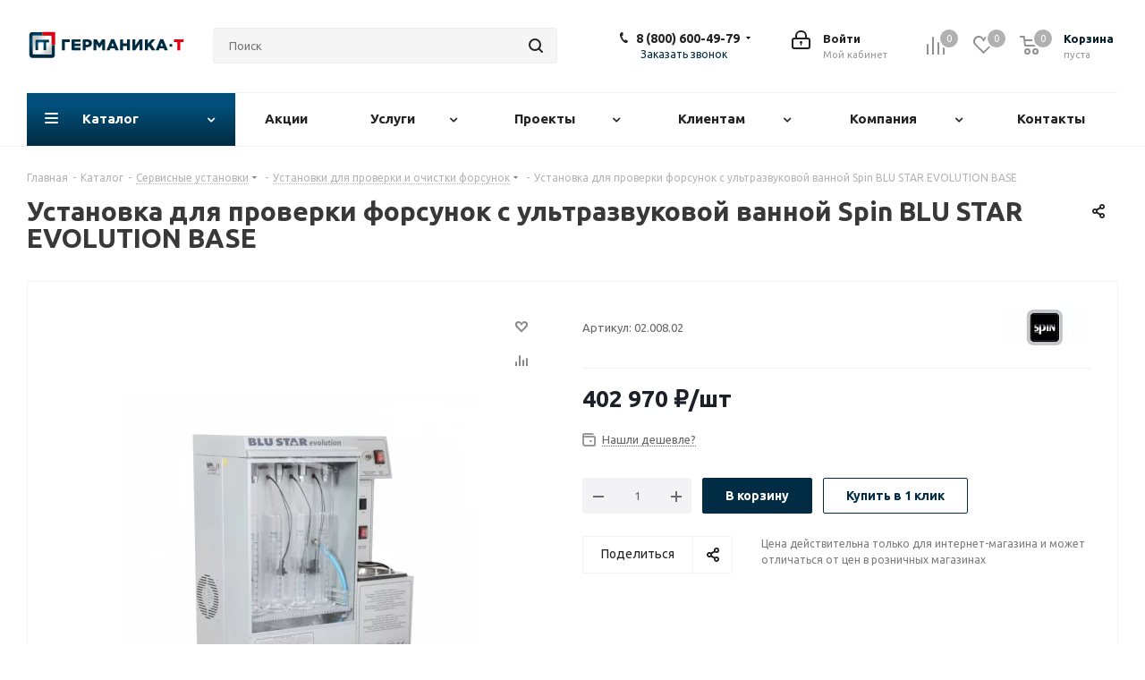

--- FILE ---
content_type: text/html; charset=UTF-8
request_url: https://germanika-t.ru/catalog/servisnye_ustanovki/ustanovki_dlya_proverki_i_ochistki_forsunok/blu_star_evo_base_ustanovka_dlya_proverki_forsunok_c_ultrazvukovoy_vannoy/
body_size: 76921
content:
<!DOCTYPE html>
<html xmlns="http://www.w3.org/1999/xhtml" xml:lang="ru" lang="ru" >
<head>
	<title>Установка для проверки форсунок c ультразвуковой ванной Spin BLU STAR EVOLUTION BASE</title>
	<meta name="viewport" content="initial-scale=1.0, width=device-width" />
	<meta name="HandheldFriendly" content="true" />
	<meta name="yes" content="yes" />
	<meta name="apple-mobile-web-app-status-bar-style" content="black" />
	<meta name="SKYPE_TOOLBAR" content="SKYPE_TOOLBAR_PARSER_COMPATIBLE" />
	<meta http-equiv="Content-Type" content="text/html; charset=UTF-8" />
<meta name="keywords" content="интернет-магазин, заказать, купить" />
<meta name="description" content="BLU STAR EVO BASE&nbsp;- стенд предназначенный для проверки электрических и механических форсунок различных типов.&amp;lt;br&amp;gt;
 &amp;lt;br&amp;gt;
 &amp;lt;b&amp;gt;Для электрических форсунок:&amp;lt;/b&amp;gt;&amp;lt;br&amp;gt;
 &amp;lt;br&amp;gt;
&amp;lt;ul&amp;gt;
	&amp;lt;li&amp;gt;Проверка герметичности форсунок&amp;lt;/li&amp;gt;
	&amp;lt;li&amp;gt;Проверка дисперсности и конуса распыла&amp;lt;/li&amp;gt;
	&amp;lt;li&amp;gt;Проверка расхода топлива (топливоподачи)&amp;lt;/li&amp;gt;
	&amp;lt;li&amp;gt;Промывка в прямом и обратном направлении&amp;lt;/li&amp;gt;
	&amp;lt;li&amp;gt;Промывка форсунок в ультразвуковой ванне&amp;lt;/li&amp;gt;
&amp;lt;/ul&amp;gt;
 &amp;lt;b&amp;gt;Для механических форсунок:&amp;lt;/b&amp;gt;&amp;lt;br&amp;gt;
 &amp;lt;br&amp;gt;
&amp;lt;ul&amp;gt;
	&amp;lt;li&amp;gt;Проверка давления срабатывания (открытия)&amp;lt;/li&amp;gt;
	&amp;lt;li&amp;gt;Проверка давления отсечки&amp;lt;/li&amp;gt;
	&amp;lt;li&amp;gt;Промывка&amp;lt;/li&amp;gt;
&amp;lt;/ul&amp;gt;
 &amp;lt;b&amp;gt;Основные особенности:&amp;lt;/b&amp;gt;&amp;lt;br&amp;gt;
 &amp;lt;br&amp;gt;
&amp;lt;ul&amp;gt;
	&amp;lt;li&amp;gt;Одновременная проверка до 4&nbsp;форсунок&amp;lt;/li&amp;gt;
	&amp;lt;li&amp;gt;Автоматическое распознавание типа форсунок&amp;lt;/li&amp;gt;
	&amp;lt;li&amp;gt;Ультразвуковая ванна для мойки в комплекте&amp;lt;/li&amp;gt;
	&amp;lt;li&amp;gt;4 автоматических программ&nbsp;проверки&amp;lt;/li&amp;gt;
	&amp;lt;li&amp;gt;Насос высокого давления&amp;lt;/li&amp;gt;
	&amp;lt;li&amp;gt;Проверка форсунок SPI и MPI&amp;lt;/li&amp;gt;
	&amp;lt;li&amp;gt;Проверка и очистка форсунок LPG&amp;lt;/li&amp;gt;
	&amp;lt;li&amp;gt;Тележка-основание (опция)&amp;lt;/li&amp;gt;
	&amp;lt;li&amp;gt;Стандартный&nbsp;комплект адаптеров для подключения форсунок различных типов&amp;lt;/li&amp;gt;
&amp;lt;/ul&amp;gt;
 &amp;lt;b&amp;gt;Характеристики:&amp;lt;/b&amp;gt;&amp;lt;br&amp;gt;
 &amp;lt;br&amp;gt;
 Максимальное давление, развиваемое насосом: 11 бар&amp;lt;br&amp;gt;
 Объем ультразвуковой ванны: 2&nbsp;л&amp;lt;br&amp;gt;
 Напряжение питания: 220 В&amp;lt;br&amp;gt;
 Габаритные размеры: 250&nbsp;х 470 х 650 мм&amp;lt;br&amp;gt;
Масса: 28&nbsp;кг" />
<script data-skip-moving="true">(function(w, d) {var v = w.frameCacheVars = {"CACHE_MODE":"HTMLCACHE","storageBlocks":[],"dynamicBlocks":{"WIklcT":"81051bcc2cf1","basketitems-component-block":"d41d8cd98f00","header-basket-with-compare-block1":"d41d8cd98f00","header-auth-block1":"d41d8cd98f00","header-basket-with-compare-block2":"d41d8cd98f00","header-auth-block2":"d41d8cd98f00","mobile-auth-block1":"d41d8cd98f00","mobile-basket-with-compare-block1":"d41d8cd98f00","qepX1R":"02f6bd3710b5","4enrz3":"d41d8cd98f00","form-block2":"d41d8cd98f00","6zLbbW":"5e732a1878be","KSBlai":"d41d8cd98f00","des":"d41d8cd98f00","viewed-block":"d41d8cd98f00","IzufVt":"60912062ee90","V62bio":"d41d8cd98f00","basketitems-block":"d41d8cd98f00","all-basketitems-block":"d41d8cd98f00"},"AUTO_UPDATE":true,"AUTO_UPDATE_TTL":120,"version":2};var inv = false;if (v.AUTO_UPDATE === false){if (v.AUTO_UPDATE_TTL && v.AUTO_UPDATE_TTL > 0){var lm = Date.parse(d.lastModified);if (!isNaN(lm)){var td = new Date().getTime();if ((lm + v.AUTO_UPDATE_TTL * 1000) >= td){w.frameRequestStart = false;w.preventAutoUpdate = true;return;}inv = true;}}else{w.frameRequestStart = false;w.preventAutoUpdate = true;return;}}var r = w.XMLHttpRequest ? new XMLHttpRequest() : (w.ActiveXObject ? new w.ActiveXObject("Microsoft.XMLHTTP") : null);if (!r) { return; }w.frameRequestStart = true;var m = v.CACHE_MODE; var l = w.location; var x = new Date().getTime();var q = "?bxrand=" + x + (l.search.length > 0 ? "&" + l.search.substring(1) : "");var u = l.protocol + "//" + l.host + l.pathname + q;r.open("GET", u, true);r.setRequestHeader("BX-ACTION-TYPE", "get_dynamic");r.setRequestHeader("X-Bitrix-Composite", "get_dynamic");r.setRequestHeader("BX-CACHE-MODE", m);r.setRequestHeader("BX-CACHE-BLOCKS", v.dynamicBlocks ? JSON.stringify(v.dynamicBlocks) : "");if (inv){r.setRequestHeader("BX-INVALIDATE-CACHE", "Y");}try { r.setRequestHeader("BX-REF", d.referrer || "");} catch(e) {}if (m === "APPCACHE"){r.setRequestHeader("BX-APPCACHE-PARAMS", JSON.stringify(v.PARAMS));r.setRequestHeader("BX-APPCACHE-URL", v.PAGE_URL ? v.PAGE_URL : "");}r.onreadystatechange = function() {if (r.readyState != 4) { return; }var a = r.getResponseHeader("BX-RAND");var b = w.BX && w.BX.frameCache ? w.BX.frameCache : false;if (a != x || !((r.status >= 200 && r.status < 300) || r.status === 304 || r.status === 1223 || r.status === 0)){var f = {error:true, reason:a!=x?"bad_rand":"bad_status", url:u, xhr:r, status:r.status};if (w.BX && w.BX.ready && b){BX.ready(function() {setTimeout(function(){BX.onCustomEvent("onFrameDataRequestFail", [f]);}, 0);});}w.frameRequestFail = f;return;}if (b){b.onFrameDataReceived(r.responseText);if (!w.frameUpdateInvoked){b.update(false);}w.frameUpdateInvoked = true;}else{w.frameDataString = r.responseText;}};r.send();var p = w.performance;if (p && p.addEventListener && p.getEntries && p.setResourceTimingBufferSize){var e = 'resourcetimingbufferfull';var h = function() {if (w.BX && w.BX.frameCache && w.BX.frameCache.frameDataInserted){p.removeEventListener(e, h);}else {p.setResourceTimingBufferSize(p.getEntries().length + 50);}};p.addEventListener(e, h);}})(window, document);</script>
<script data-skip-moving="true">(function(w, d, n) {var cl = "bx-core";var ht = d.documentElement;var htc = ht ? ht.className : undefined;if (htc === undefined || htc.indexOf(cl) !== -1){return;}var ua = n.userAgent;if (/(iPad;)|(iPhone;)/i.test(ua)){cl += " bx-ios";}else if (/Windows/i.test(ua)){cl += ' bx-win';}else if (/Macintosh/i.test(ua)){cl += " bx-mac";}else if (/Linux/i.test(ua) && !/Android/i.test(ua)){cl += " bx-linux";}else if (/Android/i.test(ua)){cl += " bx-android";}cl += (/(ipad|iphone|android|mobile|touch)/i.test(ua) ? " bx-touch" : " bx-no-touch");cl += w.devicePixelRatio && w.devicePixelRatio >= 2? " bx-retina": " bx-no-retina";if (/AppleWebKit/.test(ua)){cl += " bx-chrome";}else if (/Opera/.test(ua)){cl += " bx-opera";}else if (/Firefox/.test(ua)){cl += " bx-firefox";}ht.className = htc ? htc + " " + cl : cl;})(window, document, navigator);</script>


<link href="https://fonts.googleapis.com/css?family=Ubuntu:300italic,400italic,500italic,700italic,400,300,500,700subset=latin,cyrillic-ext"  rel="stylesheet" />
<link href="/bitrix/css/aspro.next/notice.min.css?16881362882906"  rel="stylesheet" />
<link href="/bitrix/js/ui/design-tokens/dist/ui.design-tokens.min.css?171647487223463"  rel="stylesheet" />
<link href="/bitrix/js/ui/fonts/opensans/ui.font.opensans.min.css?16645658742320"  rel="stylesheet" />
<link href="/bitrix/js/main/popup/dist/main.popup.bundle.min.css?175101461028056"  rel="stylesheet" />
<link href="/bitrix/cache/css/s1/aspro_next/page_32b39c5330bbf02113c181eb3b79e53b/page_32b39c5330bbf02113c181eb3b79e53b_v1.css?176734465929848"  rel="stylesheet" />
<link href="/bitrix/cache/css/s1/aspro_next/template_2e4ce24866f6ed69cb4a2ba9a4eabbc9/template_2e4ce24866f6ed69cb4a2ba9a4eabbc9_v1.css?17673445931138724"  data-template-style="true" rel="stylesheet" />




<script type="extension/settings" data-extension="currency.currency-core">{"region":"ru"}</script>



<script data-skip-moving='true'>window['asproRecaptcha'] = {params: {'recaptchaColor':'light','recaptchaLogoShow':'y','recaptchaSize':'normal','recaptchaBadge':'bottomright','recaptchaLang':'ru'},key: '6Le3XaYaAAAAAOz7l0Hpm9Y8SZlTtboFOSeto4Pq',ver: '2'};</script>
<script data-skip-moving='true'>!function(c,t,n,p){function s(e){var a=t.getElementById(e);if(a&&!(a.className.indexOf("g-recaptcha")<0)&&c.grecaptcha)if("3"==c[p].ver)a.innerHTML='<textarea class="g-recaptcha-response" style="display:none;resize:0;" name="g-recaptcha-response"></textarea>',grecaptcha.ready(function(){grecaptcha.execute(c[p].key,{action:"maxscore"}).then(function(e){a.innerHTML='<textarea class="g-recaptcha-response" style="display:none;resize:0;" name="g-recaptcha-response">'+e+"</textarea>"})});else{if(a.children.length)return;var r=grecaptcha.render(e,{sitekey:c[p].key+"",theme:c[p].params.recaptchaColor+"",size:c[p].params.recaptchaSize+"",callback:"onCaptchaVerify"+c[p].params.recaptchaSize,badge:c[p].params.recaptchaBadge});$(a).attr("data-widgetid",r)}}c.onLoadRenderRecaptcha=function(){var e=[];for(var a in c[n].args)if(c[n].args.hasOwnProperty(a)){var r=c[n].args[a][0];-1==e.indexOf(r)&&(e.push(r),s(r))}c[n]=function(e){s(e)}},c[n]=c[n]||function(){var e,a,r;c[n].args=c[n].args||[],c[n].args.push(arguments),a="recaptchaApiLoader",(e=t).getElementById(a)||((r=e.createElement("script")).id=a,r.src="//www.google.com/recaptcha/api.js?hl="+c[p].params.recaptchaLang+"&onload=onLoadRenderRecaptcha&render="+("3"==c[p].ver?c[p].key:"explicit"),e.head.appendChild(r))}}(window,document,"renderRecaptchaById","asproRecaptcha");</script>
<script data-skip-moving='true'>!function(){function d(a){for(var e=a;e;)if("form"===(e=e.parentNode).nodeName.toLowerCase())return e;return null}function i(a){var e=[],t=null,n=!1;void 0!==a&&(n=null!==a),t=n?a.getElementsByTagName("input"):document.getElementsByName("captcha_word");for(var r=0;r<t.length;r++)"captcha_word"===t[r].name&&e.push(t[r]);return e}function l(a){for(var e=[],t=a.getElementsByTagName("img"),n=0;n<t.length;n++)!/\/bitrix\/tools\/captcha.php\?(captcha_code|captcha_sid)=[^>]*?/i.test(t[n].src)&&"captcha"!==t[n].id||e.push(t[n]);return e}function h(a){var e="recaptcha-dynamic-"+(new Date).getTime();if(null!==document.getElementById(e)){for(var t=null;t=Math.floor(65535*Math.random()),null!==document.getElementById(e+t););e+=t}var n=document.createElement("div");n.id=e,n.className="g-recaptcha",n.attributes["data-sitekey"]=window.asproRecaptcha.key,a.parentNode&&(a.parentNode.className+=" recaptcha_text",a.parentNode.replaceChild(n,a)),"3"==window.asproRecaptcha.ver&&(a.closest(".captcha-row").style.display="none"),renderRecaptchaById(e)}function a(){for(var a,e,t,n,r=function(){var a=i(null);if(0===a.length)return[];for(var e=[],t=0;t<a.length;t++){var n=d(a[t]);null!==n&&e.push(n)}return e}(),c=0;c<r.length;c++){var o=r[c],p=i(o);if(0!==p.length){var s=l(o);if(0!==s.length){for(a=0;a<p.length;a++)h(p[a]);for(a=0;a<s.length;a++)t=s[a],n="[data-uri]",t.attributes.src=n,t.style.display="none","src"in t&&(t.parentNode&&-1===t.parentNode.className.indexOf("recaptcha_tmp_img")&&(t.parentNode.className+=" recaptcha_tmp_img"),t.src=n);e=o,"function"==typeof $&&$(e).find(".captcha-row label > span").length&&$(e).find(".captcha-row label > span").html(BX.message("RECAPTCHA_TEXT")+' <span class="star">*</span>')}}}}document.addEventListener?document.addEventListener("DOMNodeInserted",function(){try{return(function(){if("undefined"!=typeof renderRecaptchaById)for(var a=document.getElementsByClassName("g-recaptcha"),e=0;e<a.length;e++){var t=a[e];if(0===t.innerHTML.length){var n=t.id;if("string"==typeof n&&0!==n.length){if("3"==window.asproRecaptcha.ver)t.closest(".captcha-row").style.display="none";else if("function"==typeof $){var r=$(t).closest(".captcha-row");r.length&&(r.addClass(window.asproRecaptcha.params.recaptchaSize+" logo_captcha_"+window.asproRecaptcha.params.recaptchaLogoShow+" "+window.asproRecaptcha.params.recaptchaBadge),r.find(".captcha_image").addClass("recaptcha_tmp_img"),r.find(".captcha_input").addClass("recaptcha_text"),"invisible"!==window.asproRecaptcha.params.recaptchaSize&&(r.find("input.recaptcha").length||$('<input type="text" class="recaptcha" value="" />').appendTo(r)))}renderRecaptchaById(n)}}}}(),window.renderRecaptchaById&&window.asproRecaptcha&&window.asproRecaptcha.key)?(a(),!0):(console.error("Bad captcha keys or module error"),!0)}catch(a){return console.error(a),!0}},!1):console.warn("Your browser does not support dynamic ReCaptcha replacement")}();</script>
        
        
<link rel="preload" href="/bitrix/templates/aspro_next/vendor/fonts/font-awesome/fonts/fontawesome-webfont.woff2?v=4.7.0" as="font" crossorigin="anonymous" />
<link rel="shortcut icon" href="/favicon.svg" type="image/svg+xml" />
<link rel="apple-touch-icon" sizes="180x180" href="/upload/dev2fun.imagecompress/webp/CNext/86f/75o2kxvy8k1fmpgsw1f1z0zlryzby3f9.webp" />
<style>html {--border-radius:8px;--theme-base-color:#022c43;--theme-base-color-hue:201;--theme-base-color-saturation:94%;--theme-base-color-lightness:14%;--theme-base-opacity-color:#022c431a;--theme-more-color:#022c43;--theme-more-color-hue:201;--theme-more-color-saturation:94%;--theme-more-color-lightness:14%;--theme-lightness-hover-diff:6%;}</style>
<meta property="og:description" content="BLU STAR EVO BASE&nbsp;- стенд предназначенный для проверки электрических и механических форсунок различных типов.&lt;br&gt;
 &lt;br&gt;
 &lt;b&gt;Для электрических форсунок:&lt;/b&gt;&lt;br&gt;
 &lt;br&gt;
&lt;ul&gt;
	&lt;li&gt;Проверка герметичности форсунок&lt;/li&gt;
	&lt;li&gt;Проверка ди..." />
<meta property="og:image" content="https://germanika-t.ru/upload/dev2fun.imagecompress/webp/iblock/531/53128f9bc78d7de0df0c06a873989c38.webp" />
<link rel="image_src" href="https://germanika-t.ru/upload/dev2fun.imagecompress/webp/iblock/531/53128f9bc78d7de0df0c06a873989c38.webp"  />
<meta property="og:title" content="Установка для проверки форсунок c ультразвуковой ванной Spin BLU STAR EVOLUTION BASE" />
<meta property="og:type" content="website" />
<meta property="og:url" content="https://germanika-t.ru/catalog/servisnye_ustanovki/ustanovki_dlya_proverki_i_ochistki_forsunok/blu_star_evo_base_ustanovka_dlya_proverki_forsunok_c_ultrazvukovoy_vannoy/" />
			</head>
<body class="site_s1 fill_bg_n " id="main">
	<div id="panel"></div>
	
	<div id="bxdynamic_WIklcT_start" style="display:none"></div>
<div id="bxdynamic_WIklcT_end" style="display:none"></div>				<div id="bxdynamic_basketitems-component-block_start" style="display:none"></div><div id="bxdynamic_basketitems-component-block_end" style="display:none"></div>						
		
					
	<div class="wrapper1  header_bglight catalog_page basket_normal basket_fill_DARK side_LEFT catalog_icons_Y banner_auto with_fast_view mheader-v1 header-v3 regions_N fill_N footer-v2 front-vcustom mfixed_Y mfixed_view_always title-v1 with_phones ce_cmp with_lazy store_LIST_AMOUNT">
		
		<div class="header_wrap visible-lg visible-md title-v1">
			<header id="header">
				<div class="header-v4 header-wrapper">
	<div class="logo_and_menu-row">
		<div class="logo-row">
			<div class="maxwidth-theme">
				<div class="row">
					<div class="logo-block col-md-2 col-sm-3">
						<div class="logo">
							<a href="/"><img src="/upload/CNext/bd5/bd5272f82bd8564df4e18aa8a6295871.svg" alt="Оборудование для автосервиса: шиномонтажное оборудование, промышленное оборудование, расходные материалы, слесарный инструмент доставка по России" title="Оборудование для автосервиса: шиномонтажное оборудование, промышленное оборудование, расходные материалы, слесарный инструмент доставка по России" data-src="" /></a>						</div>
					</div>
										<div class="col-md-3 col-lg-3 search_wrap">
						<div class="search-block inner-table-block">
											<div class="search-wrapper">
				<div id="title-search_fixed">
					<form action="/catalog/" class="search">
						<div class="search-input-div">
							<input class="search-input" id="title-search-input_fixed" type="text" name="q" value="" placeholder="Поиск" size="20" maxlength="50" autocomplete="off" />
						</div>
						<div class="search-button-div">
							<button class="btn btn-search" type="submit" name="s" value="Найти"><i class="svg svg-search svg-black"></i></button>
							<span class="close-block inline-search-hide"><span class="svg svg-close close-icons"></span></span>
						</div>
					</form>
				</div>
			</div>
							</div>
					</div>
					<div class="right-icons pull-right">
						<div class="pull-right block-link">
														<div id="bxdynamic_header-basket-with-compare-block1_start" style="display:none"></div><div id="bxdynamic_header-basket-with-compare-block1_end" style="display:none"></div>									</div>
						<div class="pull-right">
							<div class="wrap_icon inner-table-block">
										
		<div id="bxdynamic_header-auth-block1_start" style="display:none"></div><div id="bxdynamic_header-auth-block1_end" style="display:none"></div>								</div>
						</div>
													<div class="pull-right">
								<div class="wrap_icon inner-table-block">
									<div class="phone-block">
										
	<div class="phone with_dropdown">
		<i class="svg svg-phone"></i>
		<a class="phone-block__item-link" rel="nofollow" href="tel:88006004979">
			8 (800) 600-49-79		</a>
					<div class="dropdown scrollbar">
				<div class="wrap">
											<div class="phone-block__item">
							<a class="phone-block__item-inner phone-block__item-link" rel="nofollow" href="tel:88006004979">
								<span class="phone-block__item-text">
									8 (800) 600-49-79									
																	</span>

															</a>
						</div>
											<div class="phone-block__item">
							<a class="phone-block__item-inner phone-block__item-link no-decript" rel="nofollow" href="tel:+79612130013">
								<span class="phone-block__item-text">
									+7 (961) 213-00-13									
																	</span>

															</a>
						</div>
											<div class="phone-block__item">
							<a class="phone-block__item-inner phone-block__item-link no-decript" rel="nofollow" href="tel:+73452696716">
								<span class="phone-block__item-text">
									+7 (3452) 69-67-16									
																	</span>

															</a>
						</div>
									</div>
			</div>
			</div>
																					<div class="callback-block">
												<span class="animate-load twosmallfont colored" data-event="jqm" data-param-form_id="CALLBACK" data-name="callback">Заказать звонок</span>
											</div>
																			</div>
								</div>
							</div>
											</div>
				</div>
			</div>
		</div>	</div>
	<div class="menu-row middle-block bglight">
		<div class="maxwidth-theme">
			<div class="row">
				<div class="col-md-12">
					<div class="menu-only">
						<nav class="mega-menu sliced">
										<div class="table-menu ">
		<table>
			<tr>
									
										<td class="menu-item unvisible dropdown catalog wide_menu  active">
						<div class="wrap">
							<a class="dropdown-toggle" href="/catalog/">
								<div>
																		Каталог									<div class="line-wrapper"><span class="line"></span></div>
								</div>
							</a>
															<span class="tail"></span>
								<div class="dropdown-menu long-menu-items">
																			<div class="menu-navigation">
											<div class="menu-navigation__sections-wrapper">
												<div class="customScrollbar scrollbar">
													<div class="menu-navigation__sections">
																													<div class="menu-navigation__sections-item">
																
																<a
																	href="/catalog/zaryadnye_stantsii_dlya_elektromobiley/"
																	class="menu-navigation__sections-item-link font_xs menu-navigation__sections-item-link--fa dark_link  menu-navigation__sections-item-link--image menu-navigation__sections-item-dropdown"
																>
																																																																					<span class="menu-navigation__sections-item-link-inner">
																																					<span class="image colored_theme_svg ">
																																																																																	<img data-lazyload class="lazyload" src="[data-uri]" data-src="/upload/dev2fun.imagecompress/webp/iblock/c5f/di9izqj3do5kzo1j8mp7q01gmrxlszr7.webp" alt="" title="" />
																																							</span>
																																				<span class="name">Зарядные станции для электромобилей</span>
																	</span>
																</a>
															</div>
																													<div class="menu-navigation__sections-item">
																
																<a
																	href="/catalog/podemnoe_oborudovanie/"
																	class="menu-navigation__sections-item-link font_xs menu-navigation__sections-item-link--fa dark_link  menu-navigation__sections-item-link--image menu-navigation__sections-item-dropdown"
																>
																																																																					<span class="menu-navigation__sections-item-link-inner">
																																					<span class="image colored_theme_svg ">
																																																																																	<img data-lazyload class="lazyload" src="[data-uri]" data-src="/upload/dev2fun.imagecompress/webp/iblock/67a/67a7cb45354809f3c3eb405bb3900ec1.webp" alt="" title="" />
																																							</span>
																																				<span class="name">Подъемное оборудование</span>
																	</span>
																</a>
															</div>
																													<div class="menu-navigation__sections-item">
																
																<a
																	href="/catalog/shinomontazhnoe_oborudovanie/"
																	class="menu-navigation__sections-item-link font_xs menu-navigation__sections-item-link--fa dark_link  menu-navigation__sections-item-link--image menu-navigation__sections-item-dropdown"
																>
																																																																					<span class="menu-navigation__sections-item-link-inner">
																																					<span class="image colored_theme_svg ">
																																																																																	<img data-lazyload class="lazyload" src="[data-uri]" data-src="/upload/dev2fun.imagecompress/webp/iblock/a94/a945f36b24cea959cbb165b5a37a2a63.webp" alt="" title="" />
																																							</span>
																																				<span class="name">Шиномонтажное оборудование</span>
																	</span>
																</a>
															</div>
																													<div class="menu-navigation__sections-item">
																
																<a
																	href="/catalog/kompressornoe_oborudovanie/"
																	class="menu-navigation__sections-item-link font_xs menu-navigation__sections-item-link--fa dark_link  menu-navigation__sections-item-link--image menu-navigation__sections-item-dropdown"
																>
																																																																					<span class="menu-navigation__sections-item-link-inner">
																																					<span class="image colored_theme_svg ">
																																																																																	<img data-lazyload class="lazyload" src="[data-uri]" data-src="/upload/dev2fun.imagecompress/webp/iblock/929/9293eb68da774a5b542c991f1fe54f11.webp" alt="" title="" />
																																							</span>
																																				<span class="name">Компрессорное оборудование</span>
																	</span>
																</a>
															</div>
																													<div class="menu-navigation__sections-item">
																
																<a
																	href="/catalog/diagnosticheskoe_oborudovanie/"
																	class="menu-navigation__sections-item-link font_xs menu-navigation__sections-item-link--fa dark_link  menu-navigation__sections-item-link--image menu-navigation__sections-item-dropdown"
																>
																																																																					<span class="menu-navigation__sections-item-link-inner">
																																					<span class="image colored_theme_svg ">
																																																																																	<img data-lazyload class="lazyload" src="[data-uri]" data-src="/upload/dev2fun.imagecompress/webp/iblock/79c/79c20076449360bb091b800ab4290714.webp" alt="" title="" />
																																							</span>
																																				<span class="name">Диагностическое оборудование</span>
																	</span>
																</a>
															</div>
																													<div class="menu-navigation__sections-item">
																
																<a
																	href="/catalog/diagnosticheskie_linii/"
																	class="menu-navigation__sections-item-link font_xs menu-navigation__sections-item-link--fa dark_link  menu-navigation__sections-item-link--image menu-navigation__sections-item-dropdown"
																>
																																																																					<span class="menu-navigation__sections-item-link-inner">
																																					<span class="image colored_theme_svg ">
																																																																																	<img data-lazyload class="lazyload" src="[data-uri]" data-src="/upload/dev2fun.imagecompress/webp/iblock/01e/01ee1cbca59fccb7497164dedad48fe9.webp" alt="" title="" />
																																							</span>
																																				<span class="name">Диагностические линии</span>
																	</span>
																</a>
															</div>
																													<div class="menu-navigation__sections-item">
																
																<a
																	href="/catalog/programmnoe_obespechenie/"
																	class="menu-navigation__sections-item-link font_xs menu-navigation__sections-item-link--fa dark_link  menu-navigation__sections-item-link--image menu-navigation__sections-item-dropdown"
																>
																																																																					<span class="menu-navigation__sections-item-link-inner">
																																					<span class="image colored_theme_svg ">
																																																																																	<img data-lazyload class="lazyload" src="[data-uri]" data-src="/upload/dev2fun.imagecompress/webp/iblock/2b8/2b80bc0892f14cadec958208be9458a6.webp" alt="" title="" />
																																							</span>
																																				<span class="name">Программное обеспечение</span>
																	</span>
																</a>
															</div>
																													<div class="menu-navigation__sections-item">
																
																<a
																	href="/catalog/oborudovanie_vizualnogo_kontrolya_/"
																	class="menu-navigation__sections-item-link font_xs menu-navigation__sections-item-link--fa dark_link  menu-navigation__sections-item-link--image menu-navigation__sections-item-dropdown"
																>
																																																																					<span class="menu-navigation__sections-item-link-inner">
																																					<span class="image colored_theme_svg ">
																																																																																	<img data-lazyload class="lazyload" src="[data-uri]" data-src="/upload/dev2fun.imagecompress/webp/iblock/dc9/sltmrjkg2n8iysme6d064h8pea25nkyc.webp" alt="" title="" />
																																							</span>
																																				<span class="name">Оборудование визуального контроля</span>
																	</span>
																</a>
															</div>
																													<div class="menu-navigation__sections-item">
																
																<a
																	href="/catalog/stendy_razval_skhozhdeniya/"
																	class="menu-navigation__sections-item-link font_xs menu-navigation__sections-item-link--fa dark_link  menu-navigation__sections-item-link--image menu-navigation__sections-item-dropdown"
																>
																																																																					<span class="menu-navigation__sections-item-link-inner">
																																					<span class="image colored_theme_svg ">
																																																																																	<img data-lazyload class="lazyload" src="[data-uri]" data-src="/upload/dev2fun.imagecompress/webp/iblock/b89/7jda0kfr6kqhsv8520dz30565ei592hr.webp" alt="" title="" />
																																							</span>
																																				<span class="name">Стенды развал-схождения</span>
																	</span>
																</a>
															</div>
																													<div class="menu-navigation__sections-item active">
																
																<a
																	href="/catalog/servisnye_ustanovki/"
																	class="menu-navigation__sections-item-link font_xs menu-navigation__sections-item-link--fa colored_theme_text  menu-navigation__sections-item-link--image menu-navigation__sections-item-dropdown"
																>
																																																																					<span class="menu-navigation__sections-item-link-inner">
																																					<span class="image colored_theme_svg ">
																																																																																	<img data-lazyload class="lazyload" src="[data-uri]" data-src="/upload/dev2fun.imagecompress/webp/iblock/737/73749ced13bd2d4ac12c43f81accc7e0.webp" alt="" title="" />
																																							</span>
																																				<span class="name">Сервисные установки</span>
																	</span>
																</a>
															</div>
																													<div class="menu-navigation__sections-item">
																
																<a
																	href="/catalog/zaryadnoe_i_puskozaryadnoe_oborudovanie/"
																	class="menu-navigation__sections-item-link font_xs menu-navigation__sections-item-link--fa dark_link  menu-navigation__sections-item-link--image menu-navigation__sections-item-dropdown"
																>
																																																																					<span class="menu-navigation__sections-item-link-inner">
																																					<span class="image colored_theme_svg ">
																																																																																	<img data-lazyload class="lazyload" src="[data-uri]" data-src="/upload/dev2fun.imagecompress/webp/iblock/f04/nhhxja55fw5309vg04uaahdehjqfhauc.webp" alt="" title="" />
																																							</span>
																																				<span class="name">Зарядное и пускозарядное оборудование</span>
																	</span>
																</a>
															</div>
																													<div class="menu-navigation__sections-item">
																
																<a
																	href="/catalog/oborudovanie_dlya_avtomoyki/"
																	class="menu-navigation__sections-item-link font_xs menu-navigation__sections-item-link--fa dark_link  menu-navigation__sections-item-link--image menu-navigation__sections-item-dropdown"
																>
																																																																					<span class="menu-navigation__sections-item-link-inner">
																																					<span class="image colored_theme_svg ">
																																																																																	<img data-lazyload class="lazyload" src="[data-uri]" data-src="/upload/dev2fun.imagecompress/webp/iblock/c37/c37982142ec3f624e898f1529659a569.webp" alt="" title="" />
																																							</span>
																																				<span class="name">Оборудование для автомойки</span>
																	</span>
																</a>
															</div>
																													<div class="menu-navigation__sections-item">
																
																<a
																	href="/catalog/oborudovanie_dlya_zameny_zhidkostey/"
																	class="menu-navigation__sections-item-link font_xs menu-navigation__sections-item-link--fa dark_link  menu-navigation__sections-item-link--image menu-navigation__sections-item-dropdown"
																>
																																																																					<span class="menu-navigation__sections-item-link-inner">
																																					<span class="image colored_theme_svg ">
																																																																																	<img data-lazyload class="lazyload" src="[data-uri]" data-src="/upload/dev2fun.imagecompress/webp/iblock/177/1770f208a14a29a4102ebdda69c5f5d5.webp" alt="" title="" />
																																							</span>
																																				<span class="name">Оборудование для замены жидкостей</span>
																	</span>
																</a>
															</div>
																													<div class="menu-navigation__sections-item">
																
																<a
																	href="/catalog/obshchegarazhnoe_oborudovanie/"
																	class="menu-navigation__sections-item-link font_xs menu-navigation__sections-item-link--fa dark_link  menu-navigation__sections-item-link--image menu-navigation__sections-item-dropdown"
																>
																																																																					<span class="menu-navigation__sections-item-link-inner">
																																					<span class="image colored_theme_svg ">
																																																																																	<img data-lazyload class="lazyload" src="[data-uri]" data-src="/upload/dev2fun.imagecompress/webp/iblock/978/978d9231812f70ed92d42534c667a6a5.webp" alt="" title="" />
																																							</span>
																																				<span class="name">Общегаражное оборудование</span>
																	</span>
																</a>
															</div>
																													<div class="menu-navigation__sections-item">
																
																<a
																	href="/catalog/sistemy_udaleniya_vykhlopnykh_gazov/"
																	class="menu-navigation__sections-item-link font_xs menu-navigation__sections-item-link--fa dark_link  menu-navigation__sections-item-link--image menu-navigation__sections-item-dropdown"
																>
																																																																					<span class="menu-navigation__sections-item-link-inner">
																																					<span class="image colored_theme_svg ">
																																																																																	<img data-lazyload class="lazyload" src="[data-uri]" data-src="/upload/dev2fun.imagecompress/webp/iblock/6ce/6ce50c1af1c742666b5073ea9c1c693a.webp" alt="" title="" />
																																							</span>
																																				<span class="name">Системы удаления выхлопных газов</span>
																	</span>
																</a>
															</div>
																													<div class="menu-navigation__sections-item">
																
																<a
																	href="/catalog/oborudovanie_dlya_kuzovnykh_tsekhov/"
																	class="menu-navigation__sections-item-link font_xs menu-navigation__sections-item-link--fa dark_link  menu-navigation__sections-item-link--image menu-navigation__sections-item-dropdown"
																>
																																																																					<span class="menu-navigation__sections-item-link-inner">
																																					<span class="image colored_theme_svg ">
																																																																																	<img data-lazyload class="lazyload" src="[data-uri]" data-src="/upload/dev2fun.imagecompress/webp/iblock/f46/f46701607f073b421562f062aab87dc4.webp" alt="" title="" />
																																							</span>
																																				<span class="name">Оборудование для кузовных цехов</span>
																	</span>
																</a>
															</div>
																													<div class="menu-navigation__sections-item">
																
																<a
																	href="/catalog/svarochnoe_oborudovanie/"
																	class="menu-navigation__sections-item-link font_xs menu-navigation__sections-item-link--fa dark_link  menu-navigation__sections-item-link--image menu-navigation__sections-item-dropdown"
																>
																																																																					<span class="menu-navigation__sections-item-link-inner">
																																					<span class="image colored_theme_svg ">
																																																																																	<img data-lazyload class="lazyload" src="[data-uri]" data-src="/upload/dev2fun.imagecompress/webp/iblock/a85/a8511ad394f1d19794d3814f0fdca00b.webp" alt="" title="" />
																																							</span>
																																				<span class="name">Сварочное оборудование</span>
																	</span>
																</a>
															</div>
																													<div class="menu-navigation__sections-item">
																
																<a
																	href="/catalog/metallicheskaya_mebel/"
																	class="menu-navigation__sections-item-link font_xs menu-navigation__sections-item-link--fa dark_link  menu-navigation__sections-item-link--image menu-navigation__sections-item-dropdown"
																>
																																																																					<span class="menu-navigation__sections-item-link-inner">
																																					<span class="image colored_theme_svg ">
																																																																																	<img data-lazyload class="lazyload" src="[data-uri]" data-src="/upload/dev2fun.imagecompress/webp/iblock/4e7/4e729b423a766b050035eddf16b3c1be.webp" alt="" title="" />
																																							</span>
																																				<span class="name">Металлическая мебель</span>
																	</span>
																</a>
															</div>
																													<div class="menu-navigation__sections-item">
																
																<a
																	href="/catalog/instrument_ruchnoy/"
																	class="menu-navigation__sections-item-link font_xs menu-navigation__sections-item-link--fa dark_link  menu-navigation__sections-item-link--image menu-navigation__sections-item-dropdown"
																>
																																																																					<span class="menu-navigation__sections-item-link-inner">
																																					<span class="image colored_theme_svg ">
																																																																																	<img data-lazyload class="lazyload" src="[data-uri]" data-src="/upload/dev2fun.imagecompress/webp/iblock/0dc/0dc01e454c3b89a88ef766d401ca8193.webp" alt="" title="" />
																																							</span>
																																				<span class="name">Инструмент ручной</span>
																	</span>
																</a>
															</div>
																													<div class="menu-navigation__sections-item">
																
																<a
																	href="/catalog/instrument_pnevmaticheskiy/"
																	class="menu-navigation__sections-item-link font_xs menu-navigation__sections-item-link--fa dark_link  menu-navigation__sections-item-link--image menu-navigation__sections-item-dropdown"
																>
																																																																					<span class="menu-navigation__sections-item-link-inner">
																																					<span class="image colored_theme_svg ">
																																																																																	<img data-lazyload class="lazyload" src="[data-uri]" data-src="/upload/dev2fun.imagecompress/webp/iblock/4af/4afaf9d1e212302b64f75f162968a99f.webp" alt="" title="" />
																																							</span>
																																				<span class="name">Инструмент пневматический</span>
																	</span>
																</a>
															</div>
																													<div class="menu-navigation__sections-item">
																
																<a
																	href="/catalog/instrument_elektricheskiy/"
																	class="menu-navigation__sections-item-link font_xs menu-navigation__sections-item-link--fa dark_link  menu-navigation__sections-item-link--image menu-navigation__sections-item-dropdown"
																>
																																																																					<span class="menu-navigation__sections-item-link-inner">
																																					<span class="image colored_theme_svg ">
																																																																																	<img data-lazyload class="lazyload" src="[data-uri]" data-src="/upload/dev2fun.imagecompress/webp/iblock/235/235fe01787738f87b1c3d49b55a4a5ad.webp" alt="" title="" />
																																							</span>
																																				<span class="name">Инструмент электрический</span>
																	</span>
																</a>
															</div>
																													<div class="menu-navigation__sections-item">
																
																<a
																	href="/catalog/instrument_spetsialnyy/"
																	class="menu-navigation__sections-item-link font_xs menu-navigation__sections-item-link--fa dark_link  menu-navigation__sections-item-link--image menu-navigation__sections-item-dropdown"
																>
																																																																					<span class="menu-navigation__sections-item-link-inner">
																																					<span class="image colored_theme_svg ">
																																																																																	<img data-lazyload class="lazyload" src="[data-uri]" data-src="/upload/dev2fun.imagecompress/webp/iblock/802/8022d4000a222eba882e0383767a7cd1.webp" alt="" title="" />
																																							</span>
																																				<span class="name">Инструмент специальный</span>
																	</span>
																</a>
															</div>
																													<div class="menu-navigation__sections-item">
																
																<a
																	href="/catalog/raskhodnye_materialy_dlya_avtoservisa/"
																	class="menu-navigation__sections-item-link font_xs menu-navigation__sections-item-link--fa dark_link  menu-navigation__sections-item-link--image menu-navigation__sections-item-dropdown"
																>
																																																																					<span class="menu-navigation__sections-item-link-inner">
																																					<span class="image colored_theme_svg ">
																																																																																	<img data-lazyload class="lazyload" src="[data-uri]" data-src="/upload/dev2fun.imagecompress/webp/iblock/3ba/3ba7f9ff70296d63f446de43c72fdfc4.webp" alt="" title="" />
																																							</span>
																																				<span class="name">Расходные материалы для автосервиса</span>
																	</span>
																</a>
															</div>
																													<div class="menu-navigation__sections-item">
																
																<a
																	href="/catalog/raskhodnye_materialy_dlya_shinomontazha/"
																	class="menu-navigation__sections-item-link font_xs menu-navigation__sections-item-link--fa dark_link  menu-navigation__sections-item-link--image menu-navigation__sections-item-dropdown"
																>
																																																																					<span class="menu-navigation__sections-item-link-inner">
																																					<span class="image colored_theme_svg ">
																																																																																	<img data-lazyload class="lazyload" src="[data-uri]" data-src="/upload/dev2fun.imagecompress/webp/iblock/244/244b92c73f63db3e0261b1f817091cd7.webp" alt="" title="" />
																																							</span>
																																				<span class="name">Расходные материалы для шиномонтажа</span>
																	</span>
																</a>
															</div>
																													<div class="menu-navigation__sections-item">
																
																<a
																	href="/catalog/raskhodnye_materialy_dlya_avtomoyki/"
																	class="menu-navigation__sections-item-link font_xs menu-navigation__sections-item-link--fa dark_link  menu-navigation__sections-item-link--image menu-navigation__sections-item-dropdown"
																>
																																																																					<span class="menu-navigation__sections-item-link-inner">
																																					<span class="image colored_theme_svg ">
																																																																																	<img data-lazyload class="lazyload" src="[data-uri]" data-src="/upload/dev2fun.imagecompress/webp/iblock/3d4/3d46fa48cf69a90eb43e35290094cb2f.webp" alt="" title="" />
																																							</span>
																																				<span class="name">Расходные материалы для автомойки</span>
																	</span>
																</a>
															</div>
																													<div class="menu-navigation__sections-item">
																
																<a
																	href="/catalog/raskhodnye_materialy_dlya_kuzovnogo_remonta/"
																	class="menu-navigation__sections-item-link font_xs menu-navigation__sections-item-link--fa dark_link  menu-navigation__sections-item-link--image menu-navigation__sections-item-dropdown"
																>
																																																																					<span class="menu-navigation__sections-item-link-inner">
																																					<span class="image colored_theme_svg ">
																																																																																	<img data-lazyload class="lazyload" src="[data-uri]" data-src="/upload/dev2fun.imagecompress/webp/iblock/61e/61e926fd1d4bab8d5bd406f6d77189be.webp" alt="" title="" />
																																							</span>
																																				<span class="name">Расходные материалы для кузовного ремонта</span>
																	</span>
																</a>
															</div>
																											</div>
												</div>
											</div>
											<div class="menu-navigation__content">
									
										<div class="customScrollbar scrollbar">
											<ul class="menu-wrapper " >
																																																			<li class="dropdown-submenu   has_img parent-items">
																													<div class="subitems-wrapper">
																<ul class="menu-wrapper" >
																																																					<li class="   has_img">
																											<a href="/catalog/zaryadnye_stantsii_dlya_elektromobiley/medlennye_zaryadnye_stantsii_ac/" title="Медленные зарядные станции AC">
						<div class="menu_img"><img data-lazyload class="lazyload" src="[data-uri]" data-src="/upload/dev2fun.imagecompress/webp/resize_cache/iblock/8c7/60_60_1/3ohetreopc33zb7d0hh9kfs0s36vn6kv.webp" alt="Медленные зарядные станции AC" title="Медленные зарядные станции AC" /></div>
					</a>
										<a href="/catalog/zaryadnye_stantsii_dlya_elektromobiley/medlennye_zaryadnye_stantsii_ac/" title="Медленные зарядные станции AC"><span class="name">Медленные зарядные станции AC</span></a>
																							</li>
																																																					<li class="   has_img">
																											<a href="/catalog/zaryadnye_stantsii_dlya_elektromobiley/bystrye_zaryadnye_stantsii_dc/" title="Быстрые зарядные станции DC">
						<div class="menu_img"><img data-lazyload class="lazyload" src="[data-uri]" data-src="/upload/dev2fun.imagecompress/webp/resize_cache/iblock/c5f/60_60_1/di9izqj3do5kzo1j8mp7q01gmrxlszr7.webp" alt="Быстрые зарядные станции DC" title="Быстрые зарядные станции DC" /></div>
					</a>
										<a href="/catalog/zaryadnye_stantsii_dlya_elektromobiley/bystrye_zaryadnye_stantsii_dc/" title="Быстрые зарядные станции DC"><span class="name">Быстрые зарядные станции DC</span></a>
																							</li>
																																																					<li class="   has_img">
																											<a href="/catalog/zaryadnye_stantsii_dlya_elektromobiley/optsii_i_aksessuary_dlya_zaryadnykh_stantsiy/" title="Опции и аксессуары для зарядных станций">
						<div class="menu_img"><img data-lazyload class="lazyload" src="[data-uri]" data-src="/upload/dev2fun.imagecompress/webp/resize_cache/iblock/a87/60_60_1/cxk18sk5w6khzf2sh4ca31z5coh3somt.webp" alt="Опции и аксессуары для зарядных станций" title="Опции и аксессуары для зарядных станций" /></div>
					</a>
										<a href="/catalog/zaryadnye_stantsii_dlya_elektromobiley/optsii_i_aksessuary_dlya_zaryadnykh_stantsiy/" title="Опции и аксессуары для зарядных станций"><span class="name">Опции и аксессуары для зарядных станций</span></a>
																							</li>
																																	</ul>
															</div>
																																									</li>
																																																			<li class="dropdown-submenu   has_img parent-items">
																													<div class="subitems-wrapper">
																<ul class="menu-wrapper" >
																																																					<li class="   has_img">
																											<a href="/catalog/podemnoe_oborudovanie/podemnye_stoly_dlya_akkumulyatornykh_batarey/" title="Подъемные столы для электромобилей">
						<div class="menu_img"><img data-lazyload class="lazyload" src="[data-uri]" data-src="/upload/dev2fun.imagecompress/webp/resize_cache/iblock/5b5/60_60_1/96eigdzq7fom46c03sv8ev68bp1piaol.webp" alt="Подъемные столы для электромобилей" title="Подъемные столы для электромобилей" /></div>
					</a>
										<a href="/catalog/podemnoe_oborudovanie/podemnye_stoly_dlya_akkumulyatornykh_batarey/" title="Подъемные столы для электромобилей"><span class="name">Подъемные столы для электромобилей</span></a>
																							</li>
																																																					<li class="   has_img">
																											<a href="/catalog/podemnoe_oborudovanie/dvukhstoechnye_podemniki/" title="Двухстоечные подъемники">
						<div class="menu_img"><img data-lazyload class="lazyload" src="[data-uri]" data-src="/upload/dev2fun.imagecompress/webp/resize_cache/iblock/67a/60_60_1/67a7cb45354809f3c3eb405bb3900ec1.webp" alt="Двухстоечные подъемники" title="Двухстоечные подъемники" /></div>
					</a>
										<a href="/catalog/podemnoe_oborudovanie/dvukhstoechnye_podemniki/" title="Двухстоечные подъемники"><span class="name">Двухстоечные подъемники</span></a>
																							</li>
																																																					<li class="   has_img">
																											<a href="/catalog/podemnoe_oborudovanie/chetyrekhstoechnye_podemniki/" title="Четырехстоечные подъемники">
						<div class="menu_img"><img data-lazyload class="lazyload" src="[data-uri]" data-src="/upload/dev2fun.imagecompress/webp/resize_cache/iblock/b3b/60_60_1/b3b27bbc97fa87ccc468fcfd5256ec26.webp" alt="Четырехстоечные подъемники" title="Четырехстоечные подъемники" /></div>
					</a>
										<a href="/catalog/podemnoe_oborudovanie/chetyrekhstoechnye_podemniki/" title="Четырехстоечные подъемники"><span class="name">Четырехстоечные подъемники</span></a>
																							</li>
																																																					<li class="   has_img">
																											<a href="/catalog/podemnoe_oborudovanie/nozhnichnye_podemniki/" title="Ножничные подъемники">
						<div class="menu_img"><img data-lazyload class="lazyload" src="[data-uri]" data-src="/upload/dev2fun.imagecompress/webp/resize_cache/iblock/e78/60_60_1/e78b1ece0b4c37f1d7bc4cb3881bda1e.webp" alt="Ножничные подъемники" title="Ножничные подъемники" /></div>
					</a>
										<a href="/catalog/podemnoe_oborudovanie/nozhnichnye_podemniki/" title="Ножничные подъемники"><span class="name">Ножничные подъемники</span></a>
																							</li>
																																																					<li class="   has_img">
																											<a href="/catalog/podemnoe_oborudovanie/plunzhernye_podemniki/" title="Плунжерные подъемники">
						<div class="menu_img"><img data-lazyload class="lazyload" src="[data-uri]" data-src="/upload/dev2fun.imagecompress/webp/resize_cache/iblock/cbe/60_60_1/cbe542c65a21a8f0de1a0f03f80c25b7.webp" alt="Плунжерные подъемники" title="Плунжерные подъемники" /></div>
					</a>
										<a href="/catalog/podemnoe_oborudovanie/plunzhernye_podemniki/" title="Плунжерные подъемники"><span class="name">Плунжерные подъемники</span></a>
																							</li>
																																																					<li class="   has_img">
																											<a href="/catalog/podemnoe_oborudovanie/podkatnye_podemniki/" title="Подкатные подъемники">
						<div class="menu_img"><img data-lazyload class="lazyload" src="[data-uri]" data-src="/upload/dev2fun.imagecompress/webp/resize_cache/iblock/617/60_60_1/6178fa583cbfb9fd1cd4cb888e6dc2c4.webp" alt="Подкатные подъемники" title="Подкатные подъемники" /></div>
					</a>
										<a href="/catalog/podemnoe_oborudovanie/podkatnye_podemniki/" title="Подкатные подъемники"><span class="name">Подкатные подъемники</span></a>
																							</li>
																																																					<li class="   has_img">
																											<a href="/catalog/podemnoe_oborudovanie/traversy/" title="Траверсы">
						<div class="menu_img"><img data-lazyload class="lazyload" src="[data-uri]" data-src="/upload/dev2fun.imagecompress/webp/resize_cache/iblock/b03/60_60_1/b032f8fae2f305f301fc631361fdd8be.webp" alt="Траверсы" title="Траверсы" /></div>
					</a>
										<a href="/catalog/podemnoe_oborudovanie/traversy/" title="Траверсы"><span class="name">Траверсы</span></a>
																							</li>
																																																					<li class="   has_img">
																											<a href="/catalog/podemnoe_oborudovanie/kanavnye_podemniki/" title="Канавные подъемники">
						<div class="menu_img"><img data-lazyload class="lazyload" src="[data-uri]" data-src="/upload/dev2fun.imagecompress/webp/resize_cache/iblock/a12/60_60_1/a12f50eee7e389d6af97ec10a2882b66.webp" alt="Канавные подъемники" title="Канавные подъемники" /></div>
					</a>
										<a href="/catalog/podemnoe_oborudovanie/kanavnye_podemniki/" title="Канавные подъемники"><span class="name">Канавные подъемники</span></a>
																							</li>
																																																					<li class="   has_img">
																											<a href="/catalog/podemnoe_oborudovanie/shinomontazhnye_podemniki/" title="Шиномонтажные подъемники">
						<div class="menu_img"><img data-lazyload class="lazyload" src="[data-uri]" data-src="/upload/dev2fun.imagecompress/webp/resize_cache/iblock/28d/60_60_1/28d63a3ac6d68ff7837b73ac8ad6619f.webp" alt="Шиномонтажные подъемники" title="Шиномонтажные подъемники" /></div>
					</a>
										<a href="/catalog/podemnoe_oborudovanie/shinomontazhnye_podemniki/" title="Шиномонтажные подъемники"><span class="name">Шиномонтажные подъемники</span></a>
																							</li>
																																																					<li class="   has_img">
																											<a href="/catalog/podemnoe_oborudovanie/podemniki_dlya_avtomoyki/" title="Подъемники для автомойки">
						<div class="menu_img"><img data-lazyload class="lazyload" src="[data-uri]" data-src="/upload/dev2fun.imagecompress/webp/resize_cache/iblock/e24/60_60_1/e24512f04e6d41f92ec3370a3bf91028.webp" alt="Подъемники для автомойки" title="Подъемники для автомойки" /></div>
					</a>
										<a href="/catalog/podemnoe_oborudovanie/podemniki_dlya_avtomoyki/" title="Подъемники для автомойки"><span class="name">Подъемники для автомойки</span></a>
																							</li>
																																																					<li class="   has_img">
																											<a href="/catalog/podemnoe_oborudovanie/podemniki_dlya_mototsiklov/" title="Подъемники для мотоциклов">
						<div class="menu_img"><img data-lazyload class="lazyload" src="[data-uri]" data-src="/upload/dev2fun.imagecompress/webp/resize_cache/iblock/8d2/60_60_1/8d2b47e1c6d634626b60e86ad487af45.webp" alt="Подъемники для мотоциклов" title="Подъемники для мотоциклов" /></div>
					</a>
										<a href="/catalog/podemnoe_oborudovanie/podemniki_dlya_mototsiklov/" title="Подъемники для мотоциклов"><span class="name">Подъемники для мотоциклов</span></a>
																							</li>
																																																					<li class="   has_img">
																											<a href="/catalog/podemnoe_oborudovanie/aksessuary_dlya_podemnikov/" title="Аксессуары для подъемников">
						<div class="menu_img"><img data-lazyload class="lazyload" src="[data-uri]" data-src="/upload/dev2fun.imagecompress/webp/resize_cache/iblock/5b2/60_60_1/5nv7gza3f3jd7bwiuk2qjjokf4qu74o2.webp" alt="Аксессуары для подъемников" title="Аксессуары для подъемников" /></div>
					</a>
										<a href="/catalog/podemnoe_oborudovanie/aksessuary_dlya_podemnikov/" title="Аксессуары для подъемников"><span class="name">Аксессуары для подъемников</span></a>
																							</li>
																																																					<li class="   has_img">
																											<a href="/catalog/podemnoe_oborudovanie/zapchasti_dlya_podemnikov/" title="Запчасти для подъемников">
						<div class="menu_img"><img data-lazyload class="lazyload" src="[data-uri]" data-src="/upload/dev2fun.imagecompress/webp/resize_cache/iblock/592/60_60_1/zyp3x074d8unf00sl0ad11o03g20p0rq.webp" alt="Запчасти для подъемников" title="Запчасти для подъемников" /></div>
					</a>
										<a href="/catalog/podemnoe_oborudovanie/zapchasti_dlya_podemnikov/" title="Запчасти для подъемников"><span class="name">Запчасти для подъемников</span></a>
																							</li>
																																																					<li class="   has_img">
																											<a href="/catalog/podemnoe_oborudovanie/telezhki_skladskie_rokhli/" title="Тележки складские (рохли)">
						<div class="menu_img"><img data-lazyload class="lazyload" src="[data-uri]" data-src="/upload/dev2fun.imagecompress/webp/resize_cache/iblock/6bd/60_60_1/9siflcassascq3ium3l2kszimj9kxvgt.webp" alt="Тележки складские (рохли)" title="Тележки складские (рохли)" /></div>
					</a>
										<a href="/catalog/podemnoe_oborudovanie/telezhki_skladskie_rokhli/" title="Тележки складские (рохли)"><span class="name">Тележки складские (рохли)</span></a>
																							</li>
																																																					<li class="   has_img">
																											<a href="/catalog/podemnoe_oborudovanie/stoly_podemnye_gidravlicheskie/" title="Столы подъемные гидравлические">
						<div class="menu_img"><img data-lazyload class="lazyload" src="[data-uri]" data-src="/upload/dev2fun.imagecompress/webp/resize_cache/iblock/e4f/60_60_1/w0pu72v80as39ebwc337wh4f24e2y3yy.webp" alt="Столы подъемные гидравлические" title="Столы подъемные гидравлические" /></div>
					</a>
										<a href="/catalog/podemnoe_oborudovanie/stoly_podemnye_gidravlicheskie/" title="Столы подъемные гидравлические"><span class="name">Столы подъемные гидравлические</span></a>
																							</li>
																																	</ul>
															</div>
																																									</li>
																																																			<li class="dropdown-submenu   has_img parent-items">
																													<div class="subitems-wrapper">
																<ul class="menu-wrapper" >
																																																					<li class="   has_img">
																											<a href="/catalog/shinomontazhnoe_oborudovanie/shinomontazhnye_stendy/" title="Шиномонтажные стенды">
						<div class="menu_img"><img data-lazyload class="lazyload" src="[data-uri]" data-src="/upload/dev2fun.imagecompress/webp/resize_cache/iblock/036/60_60_1/036f8151d2a5207745c5c4b00ac5a4ca.webp" alt="Шиномонтажные стенды" title="Шиномонтажные стенды" /></div>
					</a>
										<a href="/catalog/shinomontazhnoe_oborudovanie/shinomontazhnye_stendy/" title="Шиномонтажные стенды"><span class="name">Шиномонтажные стенды</span></a>
																							</li>
																																																					<li class="   has_img">
																											<a href="/catalog/shinomontazhnoe_oborudovanie/balansirovochnye_stendy/" title="Балансировочные стенды">
						<div class="menu_img"><img data-lazyload class="lazyload" src="[data-uri]" data-src="/upload/dev2fun.imagecompress/webp/resize_cache/iblock/a94/60_60_1/a945f36b24cea959cbb165b5a37a2a63.webp" alt="Балансировочные стенды" title="Балансировочные стенды" /></div>
					</a>
										<a href="/catalog/shinomontazhnoe_oborudovanie/balansirovochnye_stendy/" title="Балансировочные стенды"><span class="name">Балансировочные стенды</span></a>
																							</li>
																																																					<li class="   has_img">
																											<a href="/catalog/shinomontazhnoe_oborudovanie/vulkanizatory/" title="Вулканизаторы">
						<div class="menu_img"><img data-lazyload class="lazyload" src="[data-uri]" data-src="/upload/dev2fun.imagecompress/webp/resize_cache/iblock/ca7/60_60_1/ca7fdc0089e48e4f77691cfa08e11683.webp" alt="Вулканизаторы" title="Вулканизаторы" /></div>
					</a>
										<a href="/catalog/shinomontazhnoe_oborudovanie/vulkanizatory/" title="Вулканизаторы"><span class="name">Вулканизаторы</span></a>
																							</li>
																																																					<li class="   has_img">
																											<a href="/catalog/shinomontazhnoe_oborudovanie/stendy_dlya_pravki_diskov/" title="Стенды для правки дисков">
						<div class="menu_img"><img data-lazyload class="lazyload" src="[data-uri]" data-src="/upload/dev2fun.imagecompress/webp/resize_cache/iblock/a8a/60_60_1/a8a4245a45467c7dc67f164b348ff3ae.webp" alt="Стенды для правки дисков" title="Стенды для правки дисков" /></div>
					</a>
										<a href="/catalog/shinomontazhnoe_oborudovanie/stendy_dlya_pravki_diskov/" title="Стенды для правки дисков"><span class="name">Стенды для правки дисков</span></a>
																							</li>
																																																					<li class="   has_img">
																											<a href="/catalog/shinomontazhnoe_oborudovanie/moyki_koles/" title="Мойки колес">
						<div class="menu_img"><img data-lazyload class="lazyload" src="[data-uri]" data-src="/upload/dev2fun.imagecompress/webp/resize_cache/iblock/98f/60_60_1/98f886c3a984b2194ec01c44fd906953.webp" alt="Мойки колес" title="Мойки колес" /></div>
					</a>
										<a href="/catalog/shinomontazhnoe_oborudovanie/moyki_koles/" title="Мойки колес"><span class="name">Мойки колес</span></a>
																							</li>
																																																					<li class="   has_img">
																											<a href="/catalog/shinomontazhnoe_oborudovanie/ustanovki_nakachki_shin/" title="Установки накачки шин">
						<div class="menu_img"><img data-lazyload class="lazyload" src="[data-uri]" data-src="/upload/dev2fun.imagecompress/webp/resize_cache/iblock/179/60_60_1/17934daa59de3c39969138b1505835d0.webp" alt="Установки накачки шин" title="Установки накачки шин" /></div>
					</a>
										<a href="/catalog/shinomontazhnoe_oborudovanie/ustanovki_nakachki_shin/" title="Установки накачки шин"><span class="name">Установки накачки шин</span></a>
																							</li>
																																																					<li class="   has_img">
																											<a href="/catalog/shinomontazhnoe_oborudovanie/vanny_dlya_proverki_kamer_i_shin/" title="Ванны для проверки камер и шин">
						<div class="menu_img"><img data-lazyload class="lazyload" src="[data-uri]" data-src="/upload/dev2fun.imagecompress/webp/resize_cache/iblock/b81/60_60_1/b8116abbb88f51b7f6c9d8560ac4e654.webp" alt="Ванны для проверки камер и шин" title="Ванны для проверки камер и шин" /></div>
					</a>
										<a href="/catalog/shinomontazhnoe_oborudovanie/vanny_dlya_proverki_kamer_i_shin/" title="Ванны для проверки камер и шин"><span class="name">Ванны для проверки камер и шин</span></a>
																							</li>
																																																					<li class="   has_img">
																											<a href="/catalog/shinomontazhnoe_oborudovanie/bortorasshiriteli/" title="Борторасширители">
						<div class="menu_img"><img data-lazyload class="lazyload" src="[data-uri]" data-src="/upload/dev2fun.imagecompress/webp/resize_cache/iblock/908/60_60_1/908af7fea308a2987f6b4c2dbf5bd4a2.webp" alt="Борторасширители" title="Борторасширители" /></div>
					</a>
										<a href="/catalog/shinomontazhnoe_oborudovanie/bortorasshiriteli/" title="Борторасширители"><span class="name">Борторасширители</span></a>
																							</li>
																																																					<li class="   has_img">
																											<a href="/catalog/shinomontazhnoe_oborudovanie/shipovalnoe_oborudovanie/" title="Шиповальное оборудование">
						<div class="menu_img"><img data-lazyload class="lazyload" src="[data-uri]" data-src="/upload/dev2fun.imagecompress/webp/resize_cache/iblock/e2f/60_60_1/e2f9f44786d60180881fa2524cfff21a.webp" alt="Шиповальное оборудование" title="Шиповальное оборудование" /></div>
					</a>
										<a href="/catalog/shinomontazhnoe_oborudovanie/shipovalnoe_oborudovanie/" title="Шиповальное оборудование"><span class="name">Шиповальное оборудование</span></a>
																							</li>
																																																					<li class="   has_img">
																											<a href="/catalog/shinomontazhnoe_oborudovanie/aksessuary_dlya_shinomontazhnykh_stendov/" title="Аксессуары для шиномонтажных стендов">
						<div class="menu_img"><img data-lazyload class="lazyload" src="[data-uri]" data-src="/upload/dev2fun.imagecompress/webp/resize_cache/iblock/4ef/60_60_1/4efb779d71979d2e1f72fe6fed63f719.webp" alt="Аксессуары для шиномонтажных стендов" title="Аксессуары для шиномонтажных стендов" /></div>
					</a>
										<a href="/catalog/shinomontazhnoe_oborudovanie/aksessuary_dlya_shinomontazhnykh_stendov/" title="Аксессуары для шиномонтажных стендов"><span class="name">Аксессуары для шиномонтажных стендов</span></a>
																							</li>
																																																					<li class="   has_img">
																											<a href="/catalog/shinomontazhnoe_oborudovanie/aksessuary_dlya_balansirovochnykh_stendov/" title="Аксессуары для балансировочных стендов">
						<div class="menu_img"><img data-lazyload class="lazyload" src="[data-uri]" data-src="/upload/dev2fun.imagecompress/webp/resize_cache/iblock/257/60_60_1/257743b053d49ad2d050f49877acbe41.webp" alt="Аксессуары для балансировочных стендов" title="Аксессуары для балансировочных стендов" /></div>
					</a>
										<a href="/catalog/shinomontazhnoe_oborudovanie/aksessuary_dlya_balansirovochnykh_stendov/" title="Аксессуары для балансировочных стендов"><span class="name">Аксессуары для балансировочных стендов</span></a>
																							</li>
																																																					<li class="   has_img">
																											<a href="/catalog/shinomontazhnoe_oborudovanie/zapasnye_chasti_dlya_balansirovochnykh_stendov/" title="Запасные части для балансировочных стендов">
						<div class="menu_img"><img data-lazyload class="lazyload" src="[data-uri]" data-src="/upload/dev2fun.imagecompress/webp/resize_cache/iblock/a9f/60_60_1/n7gm54o3r437inkpr2gi9phkwjzeagyn.webp" alt="Запасные части для балансировочных стендов" title="Запасные части для балансировочных стендов" /></div>
					</a>
										<a href="/catalog/shinomontazhnoe_oborudovanie/zapasnye_chasti_dlya_balansirovochnykh_stendov/" title="Запасные части для балансировочных стендов"><span class="name">Запасные части для балансировочных стендов</span></a>
																							</li>
																																																					<li class="   has_img">
																											<a href="/catalog/shinomontazhnoe_oborudovanie/zapasnye_chasti_dlya_shinomontazhnykh_stendov/" title="Запасные части для шиномонтажных стендов">
						<div class="menu_img"><img data-lazyload class="lazyload" src="[data-uri]" data-src="/upload/dev2fun.imagecompress/webp/resize_cache/iblock/9a9/60_60_1/nix0mqudor8c1h60o3qmso4ff62fcsbm.webp" alt="Запасные части для шиномонтажных стендов" title="Запасные части для шиномонтажных стендов" /></div>
					</a>
										<a href="/catalog/shinomontazhnoe_oborudovanie/zapasnye_chasti_dlya_shinomontazhnykh_stendov/" title="Запасные части для шиномонтажных стендов"><span class="name">Запасные части для шиномонтажных стендов</span></a>
																							</li>
																																																					<li class="   has_img">
																											<a href="/catalog/shinomontazhnoe_oborudovanie/telezhki_dlya_podema_i_transportirovki_kolye/" title="Домкраты для перемещения автомобилей">
						<div class="menu_img"><img data-lazyload class="lazyload" src="[data-uri]" data-src="/upload/dev2fun.imagecompress/webp/resize_cache/iblock/a88/60_60_1/fzkfjcfam0wrrk6g5vtfwl427m3qyxdo.webp" alt="Домкраты для перемещения автомобилей" title="Домкраты для перемещения автомобилей" /></div>
					</a>
										<a href="/catalog/shinomontazhnoe_oborudovanie/telezhki_dlya_podema_i_transportirovki_kolye/" title="Домкраты для перемещения автомобилей"><span class="name">Домкраты для перемещения автомобилей</span></a>
																							</li>
																																	</ul>
															</div>
																																									</li>
																																																			<li class="dropdown-submenu   has_img parent-items">
																													<div class="subitems-wrapper">
																<ul class="menu-wrapper" >
																																																					<li class="   has_img">
																											<a href="/catalog/kompressornoe_oborudovanie/kompressory_porshnevye/" title="Компрессоры поршневые">
						<div class="menu_img"><img data-lazyload class="lazyload" src="[data-uri]" data-src="/upload/dev2fun.imagecompress/webp/resize_cache/iblock/c36/60_60_1/n187u41m6zpuxrk6ss3oktr6xi7xlz8b.webp" alt="Компрессоры поршневые" title="Компрессоры поршневые" /></div>
					</a>
										<a href="/catalog/kompressornoe_oborudovanie/kompressory_porshnevye/" title="Компрессоры поршневые"><span class="name">Компрессоры поршневые</span></a>
																							</li>
																																																					<li class="   has_img">
																											<a href="/catalog/kompressornoe_oborudovanie/kompressory_vintovye/" title="Компрессоры винтовые">
						<div class="menu_img"><img data-lazyload class="lazyload" src="[data-uri]" data-src="/upload/dev2fun.imagecompress/webp/resize_cache/iblock/092/60_60_1/x3zsxr3slt3gv5ux0aqay9b3ydzkkuau.webp" alt="Компрессоры винтовые" title="Компрессоры винтовые" /></div>
					</a>
										<a href="/catalog/kompressornoe_oborudovanie/kompressory_vintovye/" title="Компрессоры винтовые"><span class="name">Компрессоры винтовые</span></a>
																							</li>
																																																					<li class="   has_img">
																											<a href="/catalog/kompressornoe_oborudovanie/kompressory_vintovye_dlya_lazernykh_stankov/" title="Компрессоры винтовые для лазерных станков">
						<div class="menu_img"><img data-lazyload class="lazyload" src="[data-uri]" data-src="/upload/dev2fun.imagecompress/webp/resize_cache/iblock/799/60_60_1/1afl3hhh2634cnnqv154bxlr61cw3iam.webp" alt="Компрессоры винтовые для лазерных станков" title="Компрессоры винтовые для лазерных станков" /></div>
					</a>
										<a href="/catalog/kompressornoe_oborudovanie/kompressory_vintovye_dlya_lazernykh_stankov/" title="Компрессоры винтовые для лазерных станков"><span class="name">Компрессоры винтовые для лазерных станков</span></a>
																							</li>
																																																					<li class="   has_img">
																											<a href="/catalog/kompressornoe_oborudovanie/kompressory_spetsialnogo_naznacheniya/" title="Компрессоры специального назначения">
						<div class="menu_img"><img data-lazyload class="lazyload" src="[data-uri]" data-src="/upload/dev2fun.imagecompress/webp/resize_cache/iblock/bc7/60_60_1/bc729ce2b797b0e41588cc9962396b9e.webp" alt="Компрессоры специального назначения" title="Компрессоры специального назначения" /></div>
					</a>
										<a href="/catalog/kompressornoe_oborudovanie/kompressory_spetsialnogo_naznacheniya/" title="Компрессоры специального назначения"><span class="name">Компрессоры специального назначения</span></a>
																							</li>
																																																					<li class="   has_img">
																											<a href="/catalog/kompressornoe_oborudovanie/resivery/" title="Ресиверы">
						<div class="menu_img"><img data-lazyload class="lazyload" src="[data-uri]" data-src="/upload/dev2fun.imagecompress/webp/resize_cache/iblock/ad9/60_60_1/ad970e5962c9131931b05139052af7b9.webp" alt="Ресиверы" title="Ресиверы" /></div>
					</a>
										<a href="/catalog/kompressornoe_oborudovanie/resivery/" title="Ресиверы"><span class="name">Ресиверы</span></a>
																							</li>
																																																					<li class="   has_img">
																											<a href="/catalog/kompressornoe_oborudovanie/osushiteli_vozdukha/" title="Осушители воздуха">
						<div class="menu_img"><img data-lazyload class="lazyload" src="[data-uri]" data-src="/upload/dev2fun.imagecompress/webp/resize_cache/iblock/3ce/60_60_1/3cedab4948d9f1181f68e413d81ac136.webp" alt="Осушители воздуха" title="Осушители воздуха" /></div>
					</a>
										<a href="/catalog/kompressornoe_oborudovanie/osushiteli_vozdukha/" title="Осушители воздуха"><span class="name">Осушители воздуха</span></a>
																							</li>
																																																					<li class="   has_img">
																											<a href="/catalog/kompressornoe_oborudovanie/bloki_podgotovki_vozdukha/" title="Блоки подготовки воздуха">
						<div class="menu_img"><img data-lazyload class="lazyload" src="[data-uri]" data-src="/upload/dev2fun.imagecompress/webp/resize_cache/iblock/983/60_60_1/9838bd7338371cbd10c4175c0f53ff23.webp" alt="Блоки подготовки воздуха" title="Блоки подготовки воздуха" /></div>
					</a>
										<a href="/catalog/kompressornoe_oborudovanie/bloki_podgotovki_vozdukha/" title="Блоки подготовки воздуха"><span class="name">Блоки подготовки воздуха</span></a>
																							</li>
																																																					<li class="   has_img">
																											<a href="/catalog/kompressornoe_oborudovanie/filtry_magistralnye/" title="Фильтры сжатого воздуха">
						<div class="menu_img"><img data-lazyload class="lazyload" src="[data-uri]" data-src="/upload/dev2fun.imagecompress/webp/resize_cache/iblock/e47/60_60_1/o14z4sitm83au7tyioh5rrm3ylpi6a95.webp" alt="Фильтры сжатого воздуха" title="Фильтры сжатого воздуха" /></div>
					</a>
										<a href="/catalog/kompressornoe_oborudovanie/filtry_magistralnye/" title="Фильтры сжатого воздуха"><span class="name">Фильтры сжатого воздуха</span></a>
																							</li>
																																																					<li class="   has_img">
																											<a href="/catalog/kompressornoe_oborudovanie/filtry_regulyatory_szhatogo_vozdukha/" title="Фильтры-регуляторы сжатого воздуха">
						<div class="menu_img"><img data-lazyload class="lazyload" src="[data-uri]" data-src="/upload/dev2fun.imagecompress/webp/resize_cache/iblock/fe6/60_60_1/mg2o0v5uushgpi55jo05py283rtut8pu.webp" alt="Фильтры-регуляторы сжатого воздуха" title="Фильтры-регуляторы сжатого воздуха" /></div>
					</a>
										<a href="/catalog/kompressornoe_oborudovanie/filtry_regulyatory_szhatogo_vozdukha/" title="Фильтры-регуляторы сжатого воздуха"><span class="name">Фильтры-регуляторы сжатого воздуха</span></a>
																							</li>
																																																					<li class="   has_img">
																											<a href="/catalog/kompressornoe_oborudovanie/regulyatory_szhatogo_vozdukha/" title="Регуляторы давления сжатого воздуха">
						<div class="menu_img"><img data-lazyload class="lazyload" src="[data-uri]" data-src="/upload/dev2fun.imagecompress/webp/resize_cache/iblock/c73/60_60_1/6uqbso51ohdgcevryipi24ag329rmonq.webp" alt="Регуляторы давления сжатого воздуха" title="Регуляторы давления сжатого воздуха" /></div>
					</a>
										<a href="/catalog/kompressornoe_oborudovanie/regulyatory_szhatogo_vozdukha/" title="Регуляторы давления сжатого воздуха"><span class="name">Регуляторы давления сжатого воздуха</span></a>
																							</li>
																																																					<li class="   has_img">
																											<a href="/catalog/kompressornoe_oborudovanie/masloraspyliteli_lubrikatory/" title="Маслораспылители (лубрикаторы)">
						<div class="menu_img"><img data-lazyload class="lazyload" src="[data-uri]" data-src="/upload/dev2fun.imagecompress/webp/resize_cache/iblock/568/60_60_1/ceng92wq964sxd8ntggiopiqtm71e0op.webp" alt="Маслораспылители (лубрикаторы)" title="Маслораспылители (лубрикаторы)" /></div>
					</a>
										<a href="/catalog/kompressornoe_oborudovanie/masloraspyliteli_lubrikatory/" title="Маслораспылители (лубрикаторы)"><span class="name">Маслораспылители (лубрикаторы)</span></a>
																							</li>
																																																					<li class="   has_img">
																											<a href="/catalog/kompressornoe_oborudovanie/kollektory_otvodnye_bloki_szhatogo_vozdukha/" title="Коллекторы (отводные блоки) сжатого воздуха">
						<div class="menu_img"><img data-lazyload class="lazyload" src="[data-uri]" data-src="/upload/dev2fun.imagecompress/webp/resize_cache/iblock/262/60_60_1/ovr52z2e20esaiwjd0mpgb4rv0gr283l.webp" alt="Коллекторы (отводные блоки) сжатого воздуха" title="Коллекторы (отводные блоки) сжатого воздуха" /></div>
					</a>
										<a href="/catalog/kompressornoe_oborudovanie/kollektory_otvodnye_bloki_szhatogo_vozdukha/" title="Коллекторы (отводные блоки) сжатого воздуха"><span class="name">Коллекторы (отводные блоки) сжатого воздуха</span></a>
																							</li>
																																																					<li class="   has_img">
																											<a href="/catalog/kompressornoe_oborudovanie/klapany_dlya_szhatogo_vozdukha/" title="Клапаны для сжатого воздуха">
						<div class="menu_img"><img data-lazyload class="lazyload" src="[data-uri]" data-src="/upload/dev2fun.imagecompress/webp/resize_cache/iblock/cbe/60_60_1/h68l4jpu5dyt5kroks822vjwd5q04be3.webp" alt="Клапаны для сжатого воздуха" title="Клапаны для сжатого воздуха" /></div>
					</a>
										<a href="/catalog/kompressornoe_oborudovanie/klapany_dlya_szhatogo_vozdukha/" title="Клапаны для сжатого воздуха"><span class="name">Клапаны для сжатого воздуха</span></a>
																							</li>
																																																					<li class="   has_img">
																											<a href="/catalog/kompressornoe_oborudovanie/prinadlezhnosti_k_blokam_podgotovki_vozdukha/" title="Принадлежности к блокам подготовки воздуха">
						<div class="menu_img"><img data-lazyload class="lazyload" src="[data-uri]" data-src="/upload/dev2fun.imagecompress/webp/resize_cache/iblock/42c/60_60_1/wa3n1nwd392jsdc1nmsmsfjn2kl3y9ni.webp" alt="Принадлежности к блокам подготовки воздуха" title="Принадлежности к блокам подготовки воздуха" /></div>
					</a>
										<a href="/catalog/kompressornoe_oborudovanie/prinadlezhnosti_k_blokam_podgotovki_vozdukha/" title="Принадлежности к блокам подготовки воздуха"><span class="name">Принадлежности к блокам подготовки воздуха</span></a>
																							</li>
																																																					<li class="   has_img">
																											<a href="/catalog/kompressornoe_oborudovanie/manometry/" title="Манометры">
						<div class="menu_img"><img data-lazyload class="lazyload" src="[data-uri]" data-src="/upload/dev2fun.imagecompress/webp/resize_cache/iblock/1d5/60_60_1/1d518f89d673a597712b87368edd8d7f.webp" alt="Манометры" title="Манометры" /></div>
					</a>
										<a href="/catalog/kompressornoe_oborudovanie/manometry/" title="Манометры"><span class="name">Манометры</span></a>
																							</li>
																																																					<li class="   has_img">
																											<a href="/catalog/kompressornoe_oborudovanie/shlangi_dlya_pnevmoinstrumenta/" title="Шланги для пневмоинструмента">
						<div class="menu_img"><img data-lazyload class="lazyload" src="[data-uri]" data-src="/upload/dev2fun.imagecompress/webp/resize_cache/iblock/956/60_60_1/956e52a18d8bfa7e0576c09462bada15.webp" alt="Шланги для пневмоинструмента" title="Шланги для пневмоинструмента" /></div>
					</a>
										<a href="/catalog/kompressornoe_oborudovanie/shlangi_dlya_pnevmoinstrumenta/" title="Шланги для пневмоинструмента"><span class="name">Шланги для пневмоинструмента</span></a>
																							</li>
																																																					<li class="   has_img">
																											<a href="/catalog/kompressornoe_oborudovanie/katushki_so_shlangom/" title="Катушки со шлангом">
						<div class="menu_img"><img data-lazyload class="lazyload" src="[data-uri]" data-src="/upload/dev2fun.imagecompress/webp/resize_cache/iblock/27d/60_60_1/27d46c08478aab801de53e8f604992b4.webp" alt="Катушки со шлангом" title="Катушки со шлангом" /></div>
					</a>
										<a href="/catalog/kompressornoe_oborudovanie/katushki_so_shlangom/" title="Катушки со шлангом"><span class="name">Катушки со шлангом</span></a>
																							</li>
																																																					<li class="   has_img">
																											<a href="/catalog/kompressornoe_oborudovanie/pnevmorazemy/" title="Пневморазъемы">
						<div class="menu_img"><img data-lazyload class="lazyload" src="[data-uri]" data-src="/upload/dev2fun.imagecompress/webp/resize_cache/iblock/de5/60_60_1/de5af193cc5efe132ff85aa9cdb9c3a9.webp" alt="Пневморазъемы" title="Пневморазъемы" /></div>
					</a>
										<a href="/catalog/kompressornoe_oborudovanie/pnevmorazemy/" title="Пневморазъемы"><span class="name">Пневморазъемы</span></a>
																							</li>
																																																					<li class="   has_img">
																											<a href="/catalog/kompressornoe_oborudovanie/zapasnye_chasti_dlya_vintovykh_kompressorov/" title="Запасные части для винтовых компрессоров">
						<div class="menu_img"><img data-lazyload class="lazyload" src="[data-uri]" data-src="/upload/dev2fun.imagecompress/webp/resize_cache/iblock/64a/60_60_1/v3n22j4jwdepl5dh0dsd40p2poikgm3o.webp" alt="Запасные части для винтовых компрессоров" title="Запасные части для винтовых компрессоров" /></div>
					</a>
										<a href="/catalog/kompressornoe_oborudovanie/zapasnye_chasti_dlya_vintovykh_kompressorov/" title="Запасные части для винтовых компрессоров"><span class="name">Запасные части для винтовых компрессоров</span></a>
																							</li>
																																																					<li class="   has_img">
																											<a href="/catalog/kompressornoe_oborudovanie/zapasnye_chasti_dlya_porshnevykh_kompressorov/" title="Запасные части для поршневых компрессоров">
						<div class="menu_img"><img data-lazyload class="lazyload" src="[data-uri]" data-src="/upload/dev2fun.imagecompress/webp/resize_cache/iblock/032/60_60_1/llpxpz2xhfiiwtkqa1vdp2sb8162l593.webp" alt="Запасные части для поршневых компрессоров" title="Запасные части для поршневых компрессоров" /></div>
					</a>
										<a href="/catalog/kompressornoe_oborudovanie/zapasnye_chasti_dlya_porshnevykh_kompressorov/" title="Запасные части для поршневых компрессоров"><span class="name">Запасные части для поршневых компрессоров</span></a>
																							</li>
																																	</ul>
															</div>
																																									</li>
																																																			<li class="dropdown-submenu   has_img parent-items">
																													<div class="subitems-wrapper">
																<ul class="menu-wrapper" >
																																																					<li class="   has_img">
																											<a href="/catalog/diagnosticheskoe_oborudovanie/zashchishchennye_planshety_i_kompyutery_dlya_diagnostiki/" title="Планшеты и компьютеры для диагностики">
						<div class="menu_img"><img data-lazyload class="lazyload" src="[data-uri]" data-src="/upload/dev2fun.imagecompress/webp/resize_cache/iblock/786/60_60_1/78646d8ccbb33e37469c46f88c187499.webp" alt="Планшеты и компьютеры для диагностики" title="Планшеты и компьютеры для диагностики" /></div>
					</a>
										<a href="/catalog/diagnosticheskoe_oborudovanie/zashchishchennye_planshety_i_kompyutery_dlya_diagnostiki/" title="Планшеты и компьютеры для диагностики"><span class="name">Планшеты и компьютеры для диагностики</span></a>
																							</li>
																																																					<li class="   has_img">
																											<a href="/catalog/diagnosticheskoe_oborudovanie/diagnosticheskie_avtoskanery/" title="Диагностические автосканеры">
						<div class="menu_img"><img data-lazyload class="lazyload" src="[data-uri]" data-src="/upload/dev2fun.imagecompress/webp/resize_cache/iblock/623/60_60_1/mb1468lfz4jvjkkj92j848x8z6yj5umv.webp" alt="Диагностические автосканеры" title="Диагностические автосканеры" /></div>
					</a>
										<a href="/catalog/diagnosticheskoe_oborudovanie/diagnosticheskie_avtoskanery/" title="Диагностические автосканеры"><span class="name">Диагностические автосканеры</span></a>
																							</li>
																																																					<li class="   has_img">
																											<a href="/catalog/diagnosticheskoe_oborudovanie/skanery_i_datchiki_tpms/" title="Сканеры и датчики TPMS">
						<div class="menu_img"><img data-lazyload class="lazyload" src="[data-uri]" data-src="/upload/dev2fun.imagecompress/webp/resize_cache/iblock/953/60_60_1/yy590ixgz2ub6oj1ycqjulzley0rx6kn.webp" alt="Сканеры и датчики TPMS" title="Сканеры и датчики TPMS" /></div>
					</a>
										<a href="/catalog/diagnosticheskoe_oborudovanie/skanery_i_datchiki_tpms/" title="Сканеры и датчики TPMS"><span class="name">Сканеры и датчики TPMS</span></a>
																							</li>
																																																					<li class="   has_img">
																											<a href="/catalog/diagnosticheskoe_oborudovanie/programmatory_klyuchey/" title="Программаторы ключей">
						<div class="menu_img"><img data-lazyload class="lazyload" src="[data-uri]" data-src="/upload/dev2fun.imagecompress/webp/resize_cache/iblock/329/60_60_1/329b27e0fd1495e14fd73ac3cf83957c.webp" alt="Программаторы ключей" title="Программаторы ключей" /></div>
					</a>
										<a href="/catalog/diagnosticheskoe_oborudovanie/programmatory_klyuchey/" title="Программаторы ключей"><span class="name">Программаторы ключей</span></a>
																							</li>
																																																					<li class="   has_img">
																											<a href="/catalog/diagnosticheskoe_oborudovanie/motor_testery_i_ostsillografy/" title="Мотор-тестеры и осциллографы">
						<div class="menu_img"><img data-lazyload class="lazyload" src="[data-uri]" data-src="/upload/dev2fun.imagecompress/webp/resize_cache/iblock/d00/60_60_1/n5hk6fnyv76agqpevpw5vor0zf8dumji.webp" alt="Мотор-тестеры и осциллографы" title="Мотор-тестеры и осциллографы" /></div>
					</a>
										<a href="/catalog/diagnosticheskoe_oborudovanie/motor_testery_i_ostsillografy/" title="Мотор-тестеры и осциллографы"><span class="name">Мотор-тестеры и осциллографы</span></a>
																							</li>
																																																					<li class="   has_img">
																											<a href="/catalog/diagnosticheskoe_oborudovanie/testery_prisposobleniya_dlya_diagnostiki/" title="Тестеры, приспособления для диагностики">
						<div class="menu_img"><img data-lazyload class="lazyload" src="[data-uri]" data-src="/upload/dev2fun.imagecompress/webp/resize_cache/iblock/1be/60_60_1/1be599581809344bacbbc253c9a3b1c0.webp" alt="Тестеры, приспособления для диагностики" title="Тестеры, приспособления для диагностики" /></div>
					</a>
										<a href="/catalog/diagnosticheskoe_oborudovanie/testery_prisposobleniya_dlya_diagnostiki/" title="Тестеры, приспособления для диагностики"><span class="name">Тестеры, приспособления для диагностики</span></a>
																							</li>
																																																					<li class="   has_img">
																											<a href="/catalog/diagnosticheskoe_oborudovanie/stendy_dlya_dizelnykh_toplivnykh_sistem/" title="Стенды для дизельных топливных систем">
						<div class="menu_img"><img data-lazyload class="lazyload" src="[data-uri]" data-src="/upload/dev2fun.imagecompress/webp/resize_cache/iblock/eec/60_60_1/eece7aa6c5d2d1310f39bba79a1bc2b1.webp" alt="Стенды для дизельных топливных систем" title="Стенды для дизельных топливных систем" /></div>
					</a>
										<a href="/catalog/diagnosticheskoe_oborudovanie/stendy_dlya_dizelnykh_toplivnykh_sistem/" title="Стенды для дизельных топливных систем"><span class="name">Стенды для дизельных топливных систем</span></a>
																							</li>
																																																					<li class="   has_img">
																											<a href="/catalog/diagnosticheskoe_oborudovanie/pribory_proverki_i_ochistki_svechey_zazhiganiya/" title="Приборы проверки и очистки свечей зажигания">
						<div class="menu_img"><img data-lazyload class="lazyload" src="[data-uri]" data-src="/upload/dev2fun.imagecompress/webp/resize_cache/iblock/e59/60_60_1/e591f0c35e9cca10e732ca45d674e53d.webp" alt="Приборы проверки и очистки свечей зажигания" title="Приборы проверки и очистки свечей зажигания" /></div>
					</a>
										<a href="/catalog/diagnosticheskoe_oborudovanie/pribory_proverki_i_ochistki_svechey_zazhiganiya/" title="Приборы проверки и очистки свечей зажигания"><span class="name">Приборы проверки и очистки свечей зажигания</span></a>
																							</li>
																																																					<li class="   has_img">
																											<a href="/catalog/diagnosticheskoe_oborudovanie/stendy_dlya_diagnostiki_elektrooborudovaniya/" title="Стенды для диагностики электрооборудования">
						<div class="menu_img"><img data-lazyload class="lazyload" src="[data-uri]" data-src="/upload/dev2fun.imagecompress/webp/resize_cache/iblock/c23/60_60_1/c23101b73283dffeceb8b038de9453d6.webp" alt="Стенды для диагностики электрооборудования" title="Стенды для диагностики электрооборудования" /></div>
					</a>
										<a href="/catalog/diagnosticheskoe_oborudovanie/stendy_dlya_diagnostiki_elektrooborudovaniya/" title="Стенды для диагностики электрооборудования"><span class="name">Стенды для диагностики электрооборудования</span></a>
																							</li>
																																																					<li class="   has_img">
																											<a href="/catalog/diagnosticheskoe_oborudovanie/multimetry_testery/" title="Мультиметры, тестеры">
						<div class="menu_img"><img data-lazyload class="lazyload" src="[data-uri]" data-src="/upload/dev2fun.imagecompress/webp/resize_cache/iblock/547/60_60_1/547b484efc747a3dc37d50c77f961d85.webp" alt="Мультиметры, тестеры" title="Мультиметры, тестеры" /></div>
					</a>
										<a href="/catalog/diagnosticheskoe_oborudovanie/multimetry_testery/" title="Мультиметры, тестеры"><span class="name">Мультиметры, тестеры</span></a>
																							</li>
																																																					<li class="   has_img">
																											<a href="/catalog/diagnosticheskoe_oborudovanie/oborudovanie_dlya_kalibrovki_sistem_adas/" title="Оборудование для калибровки систем ADAS">
						<div class="menu_img"><img data-lazyload class="lazyload" src="[data-uri]" data-src="/upload/dev2fun.imagecompress/webp/resize_cache/iblock/6ec/60_60_1/4wiytp3kchewlur00hy9tk74onvc6g1m.webp" alt="Оборудование для калибровки систем ADAS" title="Оборудование для калибровки систем ADAS" /></div>
					</a>
										<a href="/catalog/diagnosticheskoe_oborudovanie/oborudovanie_dlya_kalibrovki_sistem_adas/" title="Оборудование для калибровки систем ADAS"><span class="name">Оборудование для калибровки систем ADAS</span></a>
																							</li>
																																																					<li class="   has_img">
																											<a href="/catalog/diagnosticheskoe_oborudovanie/adaptery_dlya_diagnosticheskikh_skanerov/" title="Адаптеры для диагностических сканеров">
						<div class="menu_img"><img data-lazyload class="lazyload" src="[data-uri]" data-src="/upload/dev2fun.imagecompress/webp/resize_cache/iblock/c56/60_60_1/c568b0a0b509433b2682484ee54ea0ef.webp" alt="Адаптеры для диагностических сканеров" title="Адаптеры для диагностических сканеров" /></div>
					</a>
										<a href="/catalog/diagnosticheskoe_oborudovanie/adaptery_dlya_diagnosticheskikh_skanerov/" title="Адаптеры для диагностических сканеров"><span class="name">Адаптеры для диагностических сканеров</span></a>
																							</li>
																																																					<li class="   has_img">
																											<a href="/catalog/diagnosticheskoe_oborudovanie/pribory_dlya_izmereniya_vysoty_protektora_i_iznosa_tormoznykh_diskov/" title="Приборы для измерения высоты протектора и износа тормозных дисков">
						<div class="menu_img"><img data-lazyload class="lazyload" src="[data-uri]" data-src="/upload/dev2fun.imagecompress/webp/resize_cache/iblock/273/60_60_1/z0dm1rhsz0eogiii5mahbbq4bn8y2kog.webp" alt="Приборы для измерения высоты протектора и износа тормозных дисков" title="Приборы для измерения высоты протектора и износа тормозных дисков" /></div>
					</a>
										<a href="/catalog/diagnosticheskoe_oborudovanie/pribory_dlya_izmereniya_vysoty_protektora_i_iznosa_tormoznykh_diskov/" title="Приборы для измерения высоты протектора и износа тормозных дисков"><span class="name">Приборы для измерения высоты протектора и износа тормозных дисков</span></a>
																							</li>
																																																					<li class="   has_img">
																											<a href="/catalog/diagnosticheskoe_oborudovanie/dopolnitelnye_moduli/" title="Дополнительные модули">
						<div class="menu_img"><img data-lazyload class="lazyload" src="[data-uri]" data-src="/upload/dev2fun.imagecompress/webp/resize_cache/iblock/c66/60_60_1/jlk1xqfwazeblqir2x36xp553uz6765l.webp" alt="Дополнительные модули" title="Дополнительные модули" /></div>
					</a>
										<a href="/catalog/diagnosticheskoe_oborudovanie/dopolnitelnye_moduli/" title="Дополнительные модули"><span class="name">Дополнительные модули</span></a>
																							</li>
																																																					<li class="   has_img">
																											<a href="/catalog/diagnosticheskoe_oborudovanie/dymogeneratory/" title="Дымогенераторы">
						<div class="menu_img"><img data-lazyload class="lazyload" src="[data-uri]" data-src="/upload/dev2fun.imagecompress/webp/resize_cache/iblock/af1/60_60_1/dga7t06jrq7oqkkoowkvl4v03esuckj5.webp" alt="Дымогенераторы" title="Дымогенераторы" /></div>
					</a>
										<a href="/catalog/diagnosticheskoe_oborudovanie/dymogeneratory/" title="Дымогенераторы"><span class="name">Дымогенераторы</span></a>
																							</li>
																																	</ul>
															</div>
																																									</li>
																																																			<li class="dropdown-submenu   has_img parent-items">
																													<div class="subitems-wrapper">
																<ul class="menu-wrapper" >
																																																					<li class="   has_img">
																											<a href="/catalog/diagnosticheskie_linii/linii_tekhnicheskogo_kontrolya_ltk/" title="Линии технического контроля (ЛТК)">
						<div class="menu_img"><img data-lazyload class="lazyload" src="[data-uri]" data-src="/upload/dev2fun.imagecompress/webp/resize_cache/iblock/26b/60_60_1/26bb9edd69143a26aa177ae634760f08.webp" alt="Линии технического контроля (ЛТК)" title="Линии технического контроля (ЛТК)" /></div>
					</a>
										<a href="/catalog/diagnosticheskie_linii/linii_tekhnicheskogo_kontrolya_ltk/" title="Линии технического контроля (ЛТК)"><span class="name">Линии технического контроля (ЛТК)</span></a>
																							</li>
																																																					<li class="   has_img">
																											<a href="/catalog/diagnosticheskie_linii/tormoznye_stendy/" title="Тормозные стенды">
						<div class="menu_img"><img data-lazyload class="lazyload" src="[data-uri]" data-src="/upload/dev2fun.imagecompress/webp/resize_cache/iblock/5a5/60_60_1/5a5612a811d7b13bc3f642886f32a28c.webp" alt="Тормозные стенды" title="Тормозные стенды" /></div>
					</a>
										<a href="/catalog/diagnosticheskie_linii/tormoznye_stendy/" title="Тормозные стенды"><span class="name">Тормозные стенды</span></a>
																							</li>
																																																					<li class="   has_img">
																											<a href="/catalog/diagnosticheskie_linii/testery_podveski/" title="Тестеры подвески">
						<div class="menu_img"><img data-lazyload class="lazyload" src="[data-uri]" data-src="/upload/dev2fun.imagecompress/webp/resize_cache/iblock/2e6/60_60_1/2e6878aba8899cd0e182134bdd16e5c7.webp" alt="Тестеры подвески" title="Тестеры подвески" /></div>
					</a>
										<a href="/catalog/diagnosticheskie_linii/testery_podveski/" title="Тестеры подвески"><span class="name">Тестеры подвески</span></a>
																							</li>
																																																					<li class="   has_img">
																											<a href="/catalog/diagnosticheskie_linii/testery_bokovogo_uvoda/" title="Тестеры бокового увода">
						<div class="menu_img"><img data-lazyload class="lazyload" src="[data-uri]" data-src="/upload/dev2fun.imagecompress/webp/resize_cache/iblock/f0c/60_60_1/f0c7f8cc55d026dedf051fa3fd606e34.webp" alt="Тестеры бокового увода" title="Тестеры бокового увода" /></div>
					</a>
										<a href="/catalog/diagnosticheskie_linii/testery_bokovogo_uvoda/" title="Тестеры бокового увода"><span class="name">Тестеры бокового увода</span></a>
																							</li>
																																																					<li class="   has_img">
																											<a href="/catalog/diagnosticheskie_linii/detektory_lyuftov/" title="Детекторы люфтов">
						<div class="menu_img"><img data-lazyload class="lazyload" src="[data-uri]" data-src="/upload/dev2fun.imagecompress/webp/resize_cache/iblock/576/60_60_1/576d37d7b90e96ffc6b622fa82f20d65.webp" alt="Детекторы люфтов" title="Детекторы люфтов" /></div>
					</a>
										<a href="/catalog/diagnosticheskie_linii/detektory_lyuftov/" title="Детекторы люфтов"><span class="name">Детекторы люфтов</span></a>
																							</li>
																																																					<li class="   has_img">
																											<a href="/catalog/diagnosticheskie_linii/proverka_sveta_far/" title="Проверка света фар">
						<div class="menu_img"><img data-lazyload class="lazyload" src="[data-uri]" data-src="/upload/dev2fun.imagecompress/webp/resize_cache/iblock/a83/60_60_1/a8395fe9c57ee4fe796353bc5ca88a23.webp" alt="Проверка света фар" title="Проверка света фар" /></div>
					</a>
										<a href="/catalog/diagnosticheskie_linii/proverka_sveta_far/" title="Проверка света фар"><span class="name">Проверка света фар</span></a>
																							</li>
																																																					<li class="   has_img">
																											<a href="/catalog/diagnosticheskie_linii/moshchnostnye_stendy/" title="Мощностные стенды">
						<div class="menu_img"><img data-lazyload class="lazyload" src="[data-uri]" data-src="/upload/dev2fun.imagecompress/webp/resize_cache/iblock/c7c/60_60_1/c7c9d4f53130a7bff5aeb3b02488093c.webp" alt="Мощностные стенды" title="Мощностные стенды" /></div>
					</a>
										<a href="/catalog/diagnosticheskie_linii/moshchnostnye_stendy/" title="Мощностные стенды"><span class="name">Мощностные стенды</span></a>
																							</li>
																																																					<li class="   has_img">
																											<a href="/catalog/diagnosticheskie_linii/gazoanalizatory_i_dymomery/" title="Газоанализаторы и дымомеры">
						<div class="menu_img"><img data-lazyload class="lazyload" src="[data-uri]" data-src="/upload/dev2fun.imagecompress/webp/resize_cache/iblock/643/60_60_1/64380617da0060ab9a24577bffe6137f.webp" alt="Газоанализаторы и дымомеры" title="Газоанализаторы и дымомеры" /></div>
					</a>
										<a href="/catalog/diagnosticheskie_linii/gazoanalizatory_i_dymomery/" title="Газоанализаторы и дымомеры"><span class="name">Газоанализаторы и дымомеры</span></a>
																							</li>
																																																					<li class="   has_img">
																											<a href="/catalog/diagnosticheskie_linii/dopolnitelnoe_oborudovanie_dlya_tekhosmotra/" title="Дополнительное оборудование для техосмотра">
						<div class="menu_img"><img data-lazyload class="lazyload" src="[data-uri]" data-src="/upload/dev2fun.imagecompress/webp/resize_cache/iblock/13d/60_60_1/13d47c386593a31a0ea538055d3e9b4d.webp" alt="Дополнительное оборудование для техосмотра" title="Дополнительное оборудование для техосмотра" /></div>
					</a>
										<a href="/catalog/diagnosticheskie_linii/dopolnitelnoe_oborudovanie_dlya_tekhosmotra/" title="Дополнительное оборудование для техосмотра"><span class="name">Дополнительное оборудование для техосмотра</span></a>
																							</li>
																																																					<li class="   has_img">
																											<a href="/catalog/diagnosticheskie_linii/stendy_dlya_izmereniya_glubiny_protektora/" title="Стенды для измерения глубины протектора">
						<div class="menu_img"><img data-lazyload class="lazyload" src="[data-uri]" data-src="/upload/dev2fun.imagecompress/webp/resize_cache/iblock/738/60_60_1/738347455ec6799b47bad7dab33f5057.webp" alt="Стенды для измерения глубины протектора" title="Стенды для измерения глубины протектора" /></div>
					</a>
										<a href="/catalog/diagnosticheskie_linii/stendy_dlya_izmereniya_glubiny_protektora/" title="Стенды для измерения глубины протектора"><span class="name">Стенды для измерения глубины протектора</span></a>
																							</li>
																																	</ul>
															</div>
																																									</li>
																																																			<li class="dropdown-submenu   has_img parent-items">
																													<div class="subitems-wrapper">
																<ul class="menu-wrapper" >
																																																					<li class="   has_img">
																											<a href="/catalog/programmnoe_obespechenie/autel/" title="AUTEL">
						<div class="menu_img"><img data-lazyload class="lazyload" src="[data-uri]" data-src="/upload/resize_cache/iblock/d26/60_60_1/jr2wvzzqw0bj5csjnakirmwpqmkjidiw.webp" alt="AUTEL" title="AUTEL" /></div>
					</a>
										<a href="/catalog/programmnoe_obespechenie/autel/" title="AUTEL"><span class="name">AUTEL</span></a>
																							</li>
																																																					<li class="   has_img">
																											<a href="/catalog/programmnoe_obespechenie/launch/" title="LAUNCH">
						<div class="menu_img"><img data-lazyload class="lazyload" src="[data-uri]" data-src="/upload/dev2fun.imagecompress/webp/resize_cache/iblock/fdf/60_60_1/ym21uw4ttf4kp66c6qoopky8w6lkzztp.webp" alt="LAUNCH" title="LAUNCH" /></div>
					</a>
										<a href="/catalog/programmnoe_obespechenie/launch/" title="LAUNCH"><span class="name">LAUNCH</span></a>
																							</li>
																																																					<li class="   has_img">
																											<a href="/catalog/programmnoe_obespechenie/fcar/" title="FCAR">
						<div class="menu_img"><img data-lazyload class="lazyload" src="[data-uri]" data-src="/upload/dev2fun.imagecompress/webp/resize_cache/iblock/324/60_60_1/xtcpokt8jw87qs4zcg6bw1pukboyvvsd.webp" alt="FCAR" title="FCAR" /></div>
					</a>
										<a href="/catalog/programmnoe_obespechenie/fcar/" title="FCAR"><span class="name">FCAR</span></a>
																							</li>
																																																					<li class="   has_img">
																											<a href="/catalog/programmnoe_obespechenie/scandoc/" title="SCANDOC">
						<div class="menu_img"><img data-lazyload class="lazyload" src="[data-uri]" data-src="/upload/dev2fun.imagecompress/webp/resize_cache/iblock/59d/60_60_1/59da94585d917cdb0a6b6d3d71e38e64.webp" alt="SCANDOC" title="SCANDOC" /></div>
					</a>
										<a href="/catalog/programmnoe_obespechenie/scandoc/" title="SCANDOC"><span class="name">SCANDOC</span></a>
																							</li>
																																																					<li class="   has_img">
																											<a href="/catalog/programmnoe_obespechenie/thinkcar_thinktool/" title="THINKCAR / THINKTOOL">
						<div class="menu_img"><img data-lazyload class="lazyload" src="[data-uri]" data-src="/upload/dev2fun.imagecompress/webp/resize_cache/iblock/f26/60_60_1/uss8memf0xix0zsg77s7jvfoktcqrbp6.webp" alt="THINKCAR / THINKTOOL" title="THINKCAR / THINKTOOL" /></div>
					</a>
										<a href="/catalog/programmnoe_obespechenie/thinkcar_thinktool/" title="THINKCAR / THINKTOOL"><span class="name">THINKCAR / THINKTOOL</span></a>
																							</li>
																																																					<li class="   has_img">
																											<a href="/catalog/programmnoe_obespechenie/bosch_esi/" title="BOSCH ESI">
						<div class="menu_img"><img data-lazyload class="lazyload" src="[data-uri]" data-src="/upload/resize_cache/iblock/095/60_60_1/kbcbf8fowenth22qh6t0xi8bntz2zgju.webp" alt="BOSCH ESI" title="BOSCH ESI" /></div>
					</a>
										<a href="/catalog/programmnoe_obespechenie/bosch_esi/" title="BOSCH ESI"><span class="name">BOSCH ESI</span></a>
																							</li>
																																																					<li class="   has_img">
																											<a href="/catalog/programmnoe_obespechenie/texa_idc/" title="TEXA IDC">
						<div class="menu_img"><img data-lazyload class="lazyload" src="[data-uri]" data-src="/upload/dev2fun.imagecompress/webp/resize_cache/iblock/bd2/60_60_1/bd24682911877ce874a1ea03cc345d76.webp" alt="TEXA IDC" title="TEXA IDC" /></div>
					</a>
										<a href="/catalog/programmnoe_obespechenie/texa_idc/" title="TEXA IDC"><span class="name">TEXA IDC</span></a>
																							</li>
																																																					<li class="   has_img">
																											<a href="/catalog/programmnoe_obespechenie/hunter/" title="HUNTER">
						<div class="menu_img"><img data-lazyload class="lazyload" src="[data-uri]" data-src="/upload/dev2fun.imagecompress/webp/resize_cache/iblock/07b/60_60_1/07bdf50d248d9f760af6b59177be3f84.webp" alt="HUNTER" title="HUNTER" /></div>
					</a>
										<a href="/catalog/programmnoe_obespechenie/hunter/" title="HUNTER"><span class="name">HUNTER</span></a>
																							</li>
																																																					<li class="   has_img">
																											<a href="/catalog/programmnoe_obespechenie/maha/" title="MAHA">
						<div class="menu_img"><img data-lazyload class="lazyload" src="[data-uri]" data-src="/upload/dev2fun.imagecompress/webp/resize_cache/iblock/48d/60_60_1/48d2bbc833f9c08852a8d7533a4cbb12.webp" alt="MAHA" title="MAHA" /></div>
					</a>
										<a href="/catalog/programmnoe_obespechenie/maha/" title="MAHA"><span class="name">MAHA</span></a>
																							</li>
																																																					<li class="   has_img">
																											<a href="/catalog/programmnoe_obespechenie/garo/" title="ГАРО">
						<div class="menu_img"><img data-lazyload class="lazyload" src="[data-uri]" data-src="/upload/dev2fun.imagecompress/webp/resize_cache/iblock/109/60_60_1/10936388e166c63c49c4b8642307a069.webp" alt="ГАРО" title="ГАРО" /></div>
					</a>
										<a href="/catalog/programmnoe_obespechenie/garo/" title="ГАРО"><span class="name">ГАРО</span></a>
																							</li>
																																																					<li class="   has_img">
																											<a href="/catalog/programmnoe_obespechenie/jaltest/" title="JALTEST">
						<div class="menu_img"><img data-lazyload class="lazyload" src="[data-uri]" data-src="/upload/dev2fun.imagecompress/webp/resize_cache/iblock/ea1/60_60_1/ea18b30299ad373f42d6405e1904e598.webp" alt="JALTEST" title="JALTEST" /></div>
					</a>
										<a href="/catalog/programmnoe_obespechenie/jaltest/" title="JALTEST"><span class="name">JALTEST</span></a>
																							</li>
																																	</ul>
															</div>
																																									</li>
																																																			<li class="dropdown-submenu   has_img parent-items">
																													<div class="subitems-wrapper">
																<ul class="menu-wrapper" >
																																																					<li class="   has_img">
																											<a href="/catalog/oborudovanie_vizualnogo_kontrolya_/videoendoskopy/" title="Видеоэндоскопы">
						<div class="menu_img"><img data-lazyload class="lazyload" src="[data-uri]" data-src="/upload/dev2fun.imagecompress/webp/resize_cache/iblock/123/60_60_1/123953c9b46b52a82c4adc1aa639c87e.webp" alt="Видеоэндоскопы" title="Видеоэндоскопы" /></div>
					</a>
										<a href="/catalog/oborudovanie_vizualnogo_kontrolya_/videoendoskopy/" title="Видеоэндоскопы"><span class="name">Видеоэндоскопы</span></a>
																							</li>
																																																					<li class="   has_img">
																											<a href="/catalog/oborudovanie_vizualnogo_kontrolya_/refraktometry/" title="Рефрактометры">
						<div class="menu_img"><img data-lazyload class="lazyload" src="[data-uri]" data-src="/upload/dev2fun.imagecompress/webp/resize_cache/iblock/b34/60_60_1/4asktp1fqsawxw7zygysb31cmzvqwhjc.webp" alt="Рефрактометры" title="Рефрактометры" /></div>
					</a>
										<a href="/catalog/oborudovanie_vizualnogo_kontrolya_/refraktometry/" title="Рефрактометры"><span class="name">Рефрактометры</span></a>
																							</li>
																																																					<li class="   has_img">
																											<a href="/catalog/oborudovanie_vizualnogo_kontrolya_/izmeriteli_temperatury_pirometry/" title="Измерители температуры, пирометры">
						<div class="menu_img"><img data-lazyload class="lazyload" src="[data-uri]" data-src="/upload/dev2fun.imagecompress/webp/resize_cache/iblock/c62/60_60_1/nr2qazs075ham8o5idrcu55c9x5ujwo0.webp" alt="Измерители температуры, пирометры" title="Измерители температуры, пирометры" /></div>
					</a>
										<a href="/catalog/oborudovanie_vizualnogo_kontrolya_/izmeriteli_temperatury_pirometry/" title="Измерители температуры, пирометры"><span class="name">Измерители температуры, пирометры</span></a>
																							</li>
																																																					<li class="   has_img">
																											<a href="/catalog/oborudovanie_vizualnogo_kontrolya_/tolshchinomery_lkp/" title="Толщиномеры ЛКП">
						<div class="menu_img"><img data-lazyload class="lazyload" src="[data-uri]" data-src="/upload/dev2fun.imagecompress/webp/resize_cache/iblock/d45/60_60_1/3d52j53dkeyy4k20n4tvbvsuyvhg3t2k.webp" alt="Толщиномеры ЛКП" title="Толщиномеры ЛКП" /></div>
					</a>
										<a href="/catalog/oborudovanie_vizualnogo_kontrolya_/tolshchinomery_lkp/" title="Толщиномеры ЛКП"><span class="name">Толщиномеры ЛКП</span></a>
																							</li>
																																																					<li class="   has_img">
																											<a href="/catalog/oborudovanie_vizualnogo_kontrolya_/teplovizory/" title="Тепловизоры">
						<div class="menu_img"><img data-lazyload class="lazyload" src="[data-uri]" data-src="/upload/dev2fun.imagecompress/webp/resize_cache/iblock/dc9/60_60_1/sltmrjkg2n8iysme6d064h8pea25nkyc.webp" alt="Тепловизоры" title="Тепловизоры" /></div>
					</a>
										<a href="/catalog/oborudovanie_vizualnogo_kontrolya_/teplovizory/" title="Тепловизоры"><span class="name">Тепловизоры</span></a>
																							</li>
																																	</ul>
															</div>
																																									</li>
																																																			<li class="dropdown-submenu   has_img parent-items">
																													<div class="subitems-wrapper">
																<ul class="menu-wrapper" >
																																																					<li class="   has_img">
																											<a href="/catalog/stendy_razval_skhozhdeniya/stendy_s_datchikami_3d/" title="Стенды с датчиками 3D">
						<div class="menu_img"><img data-lazyload class="lazyload" src="[data-uri]" data-src="/upload/dev2fun.imagecompress/webp/resize_cache/iblock/ab5/60_60_1/761bbafz1pupy41t6mpjie1s2lauqb8p.webp" alt="Стенды с датчиками 3D" title="Стенды с датчиками 3D" /></div>
					</a>
										<a href="/catalog/stendy_razval_skhozhdeniya/stendy_s_datchikami_3d/" title="Стенды с датчиками 3D"><span class="name">Стенды с датчиками 3D</span></a>
																							</li>
																																																					<li class="   has_img">
																											<a href="/catalog/stendy_razval_skhozhdeniya/stendy_dlya_gruzovykh_avtomobiley/" title="Стенды для грузовых автомобилей">
						<div class="menu_img"><img data-lazyload class="lazyload" src="[data-uri]" data-src="/upload/dev2fun.imagecompress/webp/resize_cache/iblock/903/60_60_1/qjutwtge41iy0o1923u51k69hz4y7xel.webp" alt="Стенды для грузовых автомобилей" title="Стенды для грузовых автомобилей" /></div>
					</a>
										<a href="/catalog/stendy_razval_skhozhdeniya/stendy_dlya_gruzovykh_avtomobiley/" title="Стенды для грузовых автомобилей"><span class="name">Стенды для грузовых автомобилей</span></a>
																							</li>
																																																					<li class="   has_img">
																											<a href="/catalog/stendy_razval_skhozhdeniya/aksessuary_dlya_stendov_razval_skhozhdeniya/" title="Аксессуары для стендов развал-схождения">
						<div class="menu_img"><img data-lazyload class="lazyload" src="[data-uri]" data-src="/upload/dev2fun.imagecompress/webp/resize_cache/iblock/406/60_60_1/40601df6cd4d764db0eef8658c5811af.webp" alt="Аксессуары для стендов развал-схождения" title="Аксессуары для стендов развал-схождения" /></div>
					</a>
										<a href="/catalog/stendy_razval_skhozhdeniya/aksessuary_dlya_stendov_razval_skhozhdeniya/" title="Аксессуары для стендов развал-схождения"><span class="name">Аксессуары для стендов развал-схождения</span></a>
																							</li>
																																																					<li class="   has_img">
																											<a href="/catalog/stendy_razval_skhozhdeniya/stendy_s_datchikami_ik/" title="Стенды с датчиками ИК">
						<div class="menu_img"><img data-lazyload class="lazyload" src="[data-uri]" data-src="/upload/dev2fun.imagecompress/webp/resize_cache/iblock/735/60_60_1/n1u3xbf8r7zxhjllkt7d4u7r6nfwx3la.webp" alt="Стенды с датчиками ИК" title="Стенды с датчиками ИК" /></div>
					</a>
										<a href="/catalog/stendy_razval_skhozhdeniya/stendy_s_datchikami_ik/" title="Стенды с датчиками ИК"><span class="name">Стенды с датчиками ИК</span></a>
																							</li>
																																																					<li class="   has_img">
																											<a href="/catalog/stendy_razval_skhozhdeniya/beskontaktnye_stendy/" title="Бесконтактные стенды">
						<div class="menu_img"><img data-lazyload class="lazyload" src="[data-uri]" data-src="/upload/dev2fun.imagecompress/webp/resize_cache/iblock/66b/60_60_1/uhk8pxii02i1tsz64dbayn5d5cop4xun.webp" alt="Бесконтактные стенды" title="Бесконтактные стенды" /></div>
					</a>
										<a href="/catalog/stendy_razval_skhozhdeniya/beskontaktnye_stendy/" title="Бесконтактные стенды"><span class="name">Бесконтактные стенды</span></a>
																							</li>
																																																					<li class="   has_img">
																											<a href="/catalog/stendy_razval_skhozhdeniya/komplekt_oborudovaniya_dlya_razval_skhozhdeniya/" title="Комплект оборудования для развал-схождения">
						<div class="menu_img"><img data-lazyload class="lazyload" src="[data-uri]" data-src="/upload/dev2fun.imagecompress/webp/resize_cache/iblock/60a/60_60_1/lmfspgtq929lcuexfkad76i32yucv6ap.webp" alt="Комплект оборудования для развал-схождения" title="Комплект оборудования для развал-схождения" /></div>
					</a>
										<a href="/catalog/stendy_razval_skhozhdeniya/komplekt_oborudovaniya_dlya_razval_skhozhdeniya/" title="Комплект оборудования для развал-схождения"><span class="name">Комплект оборудования для развал-схождения</span></a>
																							</li>
																																	</ul>
															</div>
																																									</li>
																																																			<li class="dropdown-submenu  active has_img parent-items">
																													<div class="subitems-wrapper">
																<ul class="menu-wrapper" >
																																																					<li class="   has_img">
																											<a href="/catalog/servisnye_ustanovki/ustanovki_dlya_sistem_konditsionirovaniya/" title="Установки для систем кондиционирования">
						<div class="menu_img"><img data-lazyload class="lazyload" src="[data-uri]" data-src="/upload/dev2fun.imagecompress/webp/resize_cache/iblock/737/60_60_1/73749ced13bd2d4ac12c43f81accc7e0.webp" alt="Установки для систем кондиционирования" title="Установки для систем кондиционирования" /></div>
					</a>
										<a href="/catalog/servisnye_ustanovki/ustanovki_dlya_sistem_konditsionirovaniya/" title="Установки для систем кондиционирования"><span class="name">Установки для систем кондиционирования</span></a>
																							</li>
																																																					<li class="   has_img">
																											<a href="/catalog/servisnye_ustanovki/ustanovki_dlya_dezinfektsii/" title="Установки для дезинфекции">
						<div class="menu_img"><img data-lazyload class="lazyload" src="[data-uri]" data-src="/upload/dev2fun.imagecompress/webp/resize_cache/iblock/f97/60_60_1/f97559bcf07e612e7f9cc7ea9e02bc29.webp" alt="Установки для дезинфекции" title="Установки для дезинфекции" /></div>
					</a>
										<a href="/catalog/servisnye_ustanovki/ustanovki_dlya_dezinfektsii/" title="Установки для дезинфекции"><span class="name">Установки для дезинфекции</span></a>
																							</li>
																																																					<li class="   has_img">
																											<a href="/catalog/servisnye_ustanovki/oborudovanie_dlya_promyvki_sistem_konditsionirovaniya/" title="Оборудование для промывки систем кондиционирования">
						<div class="menu_img"><img data-lazyload class="lazyload" src="[data-uri]" data-src="/upload/dev2fun.imagecompress/webp/resize_cache/iblock/40d/60_60_1/wkwdvrj243z5yjw8yzx7byhfubykovt5.webp" alt="Оборудование для промывки систем кондиционирования" title="Оборудование для промывки систем кондиционирования" /></div>
					</a>
										<a href="/catalog/servisnye_ustanovki/oborudovanie_dlya_promyvki_sistem_konditsionirovaniya/" title="Оборудование для промывки систем кондиционирования"><span class="name">Оборудование для промывки систем кондиционирования</span></a>
																							</li>
																																																					<li class="   has_img">
																											<a href="/catalog/servisnye_ustanovki/ustanovki_dlya_akpp/" title="Установки для АКПП">
						<div class="menu_img"><img data-lazyload class="lazyload" src="[data-uri]" data-src="/upload/dev2fun.imagecompress/webp/resize_cache/iblock/79b/60_60_1/79b97c3c675c82a653b8734c857a3bdd.webp" alt="Установки для АКПП" title="Установки для АКПП" /></div>
					</a>
										<a href="/catalog/servisnye_ustanovki/ustanovki_dlya_akpp/" title="Установки для АКПП"><span class="name">Установки для АКПП</span></a>
																							</li>
																																																					<li class="   has_img">
																											<a href="/catalog/servisnye_ustanovki/ustanovki_dlya_sistem_okhlazhdeniya/" title="Установки для систем охлаждения">
						<div class="menu_img"><img data-lazyload class="lazyload" src="[data-uri]" data-src="/upload/dev2fun.imagecompress/webp/resize_cache/iblock/622/60_60_1/62282bb5f7b5e55eff6930741adfb585.webp" alt="Установки для систем охлаждения" title="Установки для систем охлаждения" /></div>
					</a>
										<a href="/catalog/servisnye_ustanovki/ustanovki_dlya_sistem_okhlazhdeniya/" title="Установки для систем охлаждения"><span class="name">Установки для систем охлаждения</span></a>
																							</li>
																																																					<li class="   has_img">
																											<a href="/catalog/servisnye_ustanovki/ustanovki_dlya_zameny_tormoznoy_zhidkosti/" title="Установки для замены тормозной жидкости">
						<div class="menu_img"><img data-lazyload class="lazyload" src="[data-uri]" data-src="/upload/dev2fun.imagecompress/webp/resize_cache/iblock/702/60_60_1/70211fc7c11261427ecbae8e755621e1.webp" alt="Установки для замены тормозной жидкости" title="Установки для замены тормозной жидкости" /></div>
					</a>
										<a href="/catalog/servisnye_ustanovki/ustanovki_dlya_zameny_tormoznoy_zhidkosti/" title="Установки для замены тормозной жидкости"><span class="name">Установки для замены тормозной жидкости</span></a>
																							</li>
																																																					<li class="   has_img">
																											<a href="/catalog/servisnye_ustanovki/ustanovki_dlya_toplivnykh_sistem/" title="Установки для топливных систем">
						<div class="menu_img"><img data-lazyload class="lazyload" src="[data-uri]" data-src="/upload/dev2fun.imagecompress/webp/resize_cache/iblock/7cf/60_60_1/7cf19408bb00cd1ec2d6722686f7f8c4.webp" alt="Установки для топливных систем" title="Установки для топливных систем" /></div>
					</a>
										<a href="/catalog/servisnye_ustanovki/ustanovki_dlya_toplivnykh_sistem/" title="Установки для топливных систем"><span class="name">Установки для топливных систем</span></a>
																							</li>
																																																					<li class="   has_img">
																											<a href="/catalog/servisnye_ustanovki/ustanovki_dlya_protochki_tormoznykh_diskov/" title="Установки для проточки тормозных дисков">
						<div class="menu_img"><img data-lazyload class="lazyload" src="[data-uri]" data-src="/upload/dev2fun.imagecompress/webp/resize_cache/iblock/b57/60_60_1/b5702b3760000ece4507e0de7e50667e.webp" alt="Установки для проточки тормозных дисков" title="Установки для проточки тормозных дисков" /></div>
					</a>
										<a href="/catalog/servisnye_ustanovki/ustanovki_dlya_protochki_tormoznykh_diskov/" title="Установки для проточки тормозных дисков"><span class="name">Установки для проточки тормозных дисков</span></a>
																							</li>
																																																					<li class="  active has_img">
																											<a href="/catalog/servisnye_ustanovki/ustanovki_dlya_proverki_i_ochistki_forsunok/" title="Установки для проверки и очистки форсунок">
						<div class="menu_img"><img data-lazyload class="lazyload" src="[data-uri]" data-src="/upload/dev2fun.imagecompress/webp/resize_cache/iblock/979/60_60_1/9794c784b483cd39b9324e02d042c68f.webp" alt="Установки для проверки и очистки форсунок" title="Установки для проверки и очистки форсунок" /></div>
					</a>
										<a href="/catalog/servisnye_ustanovki/ustanovki_dlya_proverki_i_ochistki_forsunok/" title="Установки для проверки и очистки форсунок"><span class="name">Установки для проверки и очистки форсунок</span></a>
																							</li>
																																																					<li class="   has_img">
																											<a href="/catalog/servisnye_ustanovki/ustanovki_dlya_gidrousilitelya_rulya/" title="Установки для гидроусилителя руля">
						<div class="menu_img"><img data-lazyload class="lazyload" src="[data-uri]" data-src="/upload/dev2fun.imagecompress/webp/resize_cache/iblock/34e/60_60_1/34e1afb594aa59b3716baa67e3e0752d.webp" alt="Установки для гидроусилителя руля" title="Установки для гидроусилителя руля" /></div>
					</a>
										<a href="/catalog/servisnye_ustanovki/ustanovki_dlya_gidrousilitelya_rulya/" title="Установки для гидроусилителя руля"><span class="name">Установки для гидроусилителя руля</span></a>
																							</li>
																																																					<li class="   has_img">
																											<a href="/catalog/servisnye_ustanovki/ustanovki_dlya_raboty_s_podveskoy/" title="Установки для работы с подвеской">
						<div class="menu_img"><img data-lazyload class="lazyload" src="[data-uri]" data-src="/upload/dev2fun.imagecompress/webp/resize_cache/iblock/a39/60_60_1/a39d34c7729d7115c3785ba3148de1e9.webp" alt="Установки для работы с подвеской" title="Установки для работы с подвеской" /></div>
					</a>
										<a href="/catalog/servisnye_ustanovki/ustanovki_dlya_raboty_s_podveskoy/" title="Установки для работы с подвеской"><span class="name">Установки для работы с подвеской</span></a>
																							</li>
																																																					<li class="   has_img">
																											<a href="/catalog/servisnye_ustanovki/aksessuary/" title="Аксессуары">
						<div class="menu_img"><img data-lazyload class="lazyload" src="[data-uri]" data-src="/upload/dev2fun.imagecompress/webp/resize_cache/iblock/38a/60_60_1/38acefb68e3b8f093a690513564d6067.webp" alt="Аксессуары" title="Аксессуары" /></div>
					</a>
										<a href="/catalog/servisnye_ustanovki/aksessuary/" title="Аксессуары"><span class="name">Аксессуары</span></a>
																							</li>
																																																					<li class="   has_img">
																											<a href="/catalog/servisnye_ustanovki/zapchasti_dlya_servisnykh_ustanovok/" title="Запчасти для сервисных установок">
						<div class="menu_img"><img data-lazyload class="lazyload" src="[data-uri]" data-src="/upload/dev2fun.imagecompress/webp/resize_cache/iblock/fde/60_60_1/7jd1n7iaxz00vrbjw8migfuupgag5uoq.webp" alt="Запчасти для сервисных установок" title="Запчасти для сервисных установок" /></div>
					</a>
										<a href="/catalog/servisnye_ustanovki/zapchasti_dlya_servisnykh_ustanovok/" title="Запчасти для сервисных установок"><span class="name">Запчасти для сервисных установок</span></a>
																							</li>
																																	</ul>
															</div>
																																									</li>
																																																			<li class="dropdown-submenu   has_img parent-items">
																													<div class="subitems-wrapper">
																<ul class="menu-wrapper" >
																																																					<li class="   has_img">
																											<a href="/catalog/zaryadnoe_i_puskozaryadnoe_oborudovanie/testery_akb/" title="Тестеры АКБ">
						<div class="menu_img"><img data-lazyload class="lazyload" src="[data-uri]" data-src="/upload/dev2fun.imagecompress/webp/resize_cache/iblock/67d/60_60_1/67d2ab3dcf5cc55751ea8925247ca173.webp" alt="Тестеры АКБ" title="Тестеры АКБ" /></div>
					</a>
										<a href="/catalog/zaryadnoe_i_puskozaryadnoe_oborudovanie/testery_akb/" title="Тестеры АКБ"><span class="name">Тестеры АКБ</span></a>
																							</li>
																																																					<li class="   has_img">
																											<a href="/catalog/zaryadnoe_i_puskozaryadnoe_oborudovanie/zaryadnye_ustroystva/" title="Зарядные устройства">
						<div class="menu_img"><img data-lazyload class="lazyload" src="[data-uri]" data-src="/upload/dev2fun.imagecompress/webp/resize_cache/iblock/f04/60_60_1/nhhxja55fw5309vg04uaahdehjqfhauc.webp" alt="Зарядные устройства" title="Зарядные устройства" /></div>
					</a>
										<a href="/catalog/zaryadnoe_i_puskozaryadnoe_oborudovanie/zaryadnye_ustroystva/" title="Зарядные устройства"><span class="name">Зарядные устройства</span></a>
																							</li>
																																																					<li class="   has_img">
																											<a href="/catalog/zaryadnoe_i_puskozaryadnoe_oborudovanie/puskozaryadnye_ustroystva/" title="Пускозарядные устройства">
						<div class="menu_img"><img data-lazyload class="lazyload" src="[data-uri]" data-src="/upload/dev2fun.imagecompress/webp/resize_cache/iblock/48c/60_60_1/48c8d03b99aa70232d62795aa7bb6f88.webp" alt="Пускозарядные устройства" title="Пускозарядные устройства" /></div>
					</a>
										<a href="/catalog/zaryadnoe_i_puskozaryadnoe_oborudovanie/puskozaryadnye_ustroystva/" title="Пускозарядные устройства"><span class="name">Пускозарядные устройства</span></a>
																							</li>
																																																					<li class="   has_img">
																											<a href="/catalog/zaryadnoe_i_puskozaryadnoe_oborudovanie/puskovye_ustroystva_bustery/" title="Пусковые устройства (бустеры)">
						<div class="menu_img"><img data-lazyload class="lazyload" src="[data-uri]" data-src="/upload/dev2fun.imagecompress/webp/resize_cache/iblock/cd2/60_60_1/cd21513d4866116ef23a1f7287e1a5ac.webp" alt="Пусковые устройства (бустеры)" title="Пусковые устройства (бустеры)" /></div>
					</a>
										<a href="/catalog/zaryadnoe_i_puskozaryadnoe_oborudovanie/puskovye_ustroystva_bustery/" title="Пусковые устройства (бустеры)"><span class="name">Пусковые устройства (бустеры)</span></a>
																							</li>
																																																					<li class="   has_img">
																											<a href="/catalog/zaryadnoe_i_puskozaryadnoe_oborudovanie/aksessuary_k_zaryadnym_ustroystvam/" title="Аксессуары к зарядным устройствам">
						<div class="menu_img"><img data-lazyload class="lazyload" src="[data-uri]" data-src="/upload/dev2fun.imagecompress/webp/resize_cache/iblock/b90/60_60_1/b9012df0ff3e4e94def760e2ccc785d8.webp" alt="Аксессуары к зарядным устройствам" title="Аксессуары к зарядным устройствам" /></div>
					</a>
										<a href="/catalog/zaryadnoe_i_puskozaryadnoe_oborudovanie/aksessuary_k_zaryadnym_ustroystvam/" title="Аксессуары к зарядным устройствам"><span class="name">Аксессуары к зарядным устройствам</span></a>
																							</li>
																																	</ul>
															</div>
																																									</li>
																																																			<li class="dropdown-submenu   has_img parent-items">
																													<div class="subitems-wrapper">
																<ul class="menu-wrapper" >
																																																					<li class="   has_img">
																											<a href="/catalog/oborudovanie_dlya_avtomoyki/apparaty_vysokogo_davleniya/" title="Аппараты высокого давления">
						<div class="menu_img"><img data-lazyload class="lazyload" src="[data-uri]" data-src="/upload/dev2fun.imagecompress/webp/resize_cache/iblock/b86/60_60_1/b865e9546c67e492cd19ae36fbc3ae55.webp" alt="Аппараты высокого давления" title="Аппараты высокого давления" /></div>
					</a>
										<a href="/catalog/oborudovanie_dlya_avtomoyki/apparaty_vysokogo_davleniya/" title="Аппараты высокого давления"><span class="name">Аппараты высокого давления</span></a>
																							</li>
																																																					<li class="   has_img">
																											<a href="/catalog/oborudovanie_dlya_avtomoyki/pylesosy/" title="Пылесосы">
						<div class="menu_img"><img data-lazyload class="lazyload" src="[data-uri]" data-src="/upload/dev2fun.imagecompress/webp/resize_cache/iblock/886/60_60_1/88635bfc1713107d3f8f288552891313.webp" alt="Пылесосы" title="Пылесосы" /></div>
					</a>
										<a href="/catalog/oborudovanie_dlya_avtomoyki/pylesosy/" title="Пылесосы"><span class="name">Пылесосы</span></a>
																							</li>
																																																					<li class="   has_img">
																											<a href="/catalog/oborudovanie_dlya_avtomoyki/khimchistki/" title="Химчистки">
						<div class="menu_img"><img data-lazyload class="lazyload" src="[data-uri]" data-src="/upload/dev2fun.imagecompress/webp/resize_cache/iblock/3f3/60_60_1/3f33ff794d53945fdf4d4e3bb6f5e833.webp" alt="Химчистки" title="Химчистки" /></div>
					</a>
										<a href="/catalog/oborudovanie_dlya_avtomoyki/khimchistki/" title="Химчистки"><span class="name">Химчистки</span></a>
																							</li>
																																																					<li class="   has_img">
																											<a href="/catalog/oborudovanie_dlya_avtomoyki/raspyliteli_zhidkostey_spreyery/" title="Распылители жидкостей (спрейеры)">
						<div class="menu_img"><img data-lazyload class="lazyload" src="[data-uri]" data-src="/upload/dev2fun.imagecompress/webp/resize_cache/iblock/332/60_60_1/332b7311f747e9454580ed4dd45c745d.webp" alt="Распылители жидкостей (спрейеры)" title="Распылители жидкостей (спрейеры)" /></div>
					</a>
										<a href="/catalog/oborudovanie_dlya_avtomoyki/raspyliteli_zhidkostey_spreyery/" title="Распылители жидкостей (спрейеры)"><span class="name">Распылители жидкостей (спрейеры)</span></a>
																							</li>
																																																					<li class="   has_img">
																											<a href="/catalog/oborudovanie_dlya_avtomoyki/penogeneratory/" title="Пеногенераторы">
						<div class="menu_img"><img data-lazyload class="lazyload" src="[data-uri]" data-src="/upload/dev2fun.imagecompress/webp/resize_cache/iblock/1b9/60_60_1/1b9ea8a70288051ab8caf277e391420d.webp" alt="Пеногенераторы" title="Пеногенераторы" /></div>
					</a>
										<a href="/catalog/oborudovanie_dlya_avtomoyki/penogeneratory/" title="Пеногенераторы"><span class="name">Пеногенераторы</span></a>
																							</li>
																																																					<li class="   has_img">
																											<a href="/catalog/oborudovanie_dlya_avtomoyki/tornadory/" title="Торнадоры">
						<div class="menu_img"><img data-lazyload class="lazyload" src="[data-uri]" data-src="/upload/dev2fun.imagecompress/webp/resize_cache/iblock/f58/60_60_1/f5894759a67a5cc68956752536c3435a.webp" alt="Торнадоры" title="Торнадоры" /></div>
					</a>
										<a href="/catalog/oborudovanie_dlya_avtomoyki/tornadory/" title="Торнадоры"><span class="name">Торнадоры</span></a>
																							</li>
																																																					<li class="   has_img">
																											<a href="/catalog/oborudovanie_dlya_avtomoyki/polomoechnye_mashiny/" title="Поломоечные машины">
						<div class="menu_img"><img data-lazyload class="lazyload" src="[data-uri]" data-src="/upload/dev2fun.imagecompress/webp/resize_cache/iblock/351/60_60_1/351958eebf8496dd93a91cb473830a4c.webp" alt="Поломоечные машины" title="Поломоечные машины" /></div>
					</a>
										<a href="/catalog/oborudovanie_dlya_avtomoyki/polomoechnye_mashiny/" title="Поломоечные машины"><span class="name">Поломоечные машины</span></a>
																							</li>
																																																					<li class="   has_img">
																											<a href="/catalog/oborudovanie_dlya_avtomoyki/parogeneratory/" title="Парогенераторы">
						<div class="menu_img"><img data-lazyload class="lazyload" src="[data-uri]" data-src="/upload/dev2fun.imagecompress/webp/resize_cache/iblock/2b7/60_60_1/2b74197a62d7977a94122d329ef335b9.webp" alt="Парогенераторы" title="Парогенераторы" /></div>
					</a>
										<a href="/catalog/oborudovanie_dlya_avtomoyki/parogeneratory/" title="Парогенераторы"><span class="name">Парогенераторы</span></a>
																							</li>
																																																					<li class="   has_img">
																											<a href="/catalog/oborudovanie_dlya_avtomoyki/aksessuary_dlya_avtomoechnogo_oborudovaniya/" title="Аксессуары для автомоечного оборудования">
						<div class="menu_img"><img data-lazyload class="lazyload" src="[data-uri]" data-src="/upload/dev2fun.imagecompress/webp/resize_cache/iblock/1b3/60_60_1/1b3f9019c736fe1b2f2e55ad99fc75d3.webp" alt="Аксессуары для автомоечного оборудования" title="Аксессуары для автомоечного оборудования" /></div>
					</a>
										<a href="/catalog/oborudovanie_dlya_avtomoyki/aksessuary_dlya_avtomoechnogo_oborudovaniya/" title="Аксессуары для автомоечного оборудования"><span class="name">Аксессуары для автомоечного оборудования</span></a>
																							</li>
																																																					<li class="   has_img">
																											<a href="/catalog/oborudovanie_dlya_avtomoyki/konsoli_povorotnye/" title="Консоли поворотные">
						<div class="menu_img"><img data-lazyload class="lazyload" src="[data-uri]" data-src="/upload/dev2fun.imagecompress/webp/resize_cache/iblock/b55/60_60_1/b555b082c1e3ebca6f7a0094227cf228.webp" alt="Консоли поворотные" title="Консоли поворотные" /></div>
					</a>
										<a href="/catalog/oborudovanie_dlya_avtomoyki/konsoli_povorotnye/" title="Консоли поворотные"><span class="name">Консоли поворотные</span></a>
																							</li>
																																																					<li class="   ">
																									<a href="/catalog/oborudovanie_dlya_avtomoyki/zapchasti_dlya_avd/" title="Запчасти для АВД"><span class="name">Запчасти для АВД</span></a>
																							</li>
																																																					<li class="   ">
																									<a href="/catalog/oborudovanie_dlya_avtomoyki/zapchasti_dlya_pylesosov/" title="Запчасти для пылесосов"><span class="name">Запчасти для пылесосов</span></a>
																							</li>
																																																					<li class="   ">
																									<a href="/catalog/oborudovanie_dlya_avtomoyki/zapchasti_dlya_polomoechnykh_mashin/" title="Запчасти для поломоечных машин"><span class="name">Запчасти для поломоечных машин</span></a>
																							</li>
																																																					<li class="   ">
																									<a href="/catalog/oborudovanie_dlya_avtomoyki/zapchasti_dlya_penogeneratorov/" title="Запчасти для пеногенераторов"><span class="name">Запчасти для пеногенераторов</span></a>
																							</li>
																																	</ul>
															</div>
																																									</li>
																																																			<li class="dropdown-submenu   has_img parent-items">
																													<div class="subitems-wrapper">
																<ul class="menu-wrapper" >
																																																					<li class="   has_img">
																											<a href="/catalog/oborudovanie_dlya_zameny_zhidkostey/ustanovki_dlya_sbora_i_otkachki_masla/" title="Установки для сбора и откачки масла">
						<div class="menu_img"><img data-lazyload class="lazyload" src="[data-uri]" data-src="/upload/dev2fun.imagecompress/webp/resize_cache/iblock/177/60_60_1/1770f208a14a29a4102ebdda69c5f5d5.webp" alt="Установки для сбора и откачки масла" title="Установки для сбора и откачки масла" /></div>
					</a>
										<a href="/catalog/oborudovanie_dlya_zameny_zhidkostey/ustanovki_dlya_sbora_i_otkachki_masla/" title="Установки для сбора и откачки масла"><span class="name">Установки для сбора и откачки масла</span></a>
																							</li>
																																																					<li class="   has_img">
																											<a href="/catalog/oborudovanie_dlya_zameny_zhidkostey/ustanovki_dlya_zapravki_maslom/" title="Установки для заправки маслом">
						<div class="menu_img"><img data-lazyload class="lazyload" src="[data-uri]" data-src="/upload/dev2fun.imagecompress/webp/resize_cache/iblock/4f5/60_60_1/4f56907be47dcaa5d435319635eb30d6.webp" alt="Установки для заправки маслом" title="Установки для заправки маслом" /></div>
					</a>
										<a href="/catalog/oborudovanie_dlya_zameny_zhidkostey/ustanovki_dlya_zapravki_maslom/" title="Установки для заправки маслом"><span class="name">Установки для заправки маслом</span></a>
																							</li>
																																																					<li class="   has_img">
																											<a href="/catalog/oborudovanie_dlya_zameny_zhidkostey/ustanovki_dlya_zapravki_konsistentnykh_smazok/" title="Установки для заправки консистентных смазок">
						<div class="menu_img"><img data-lazyload class="lazyload" src="[data-uri]" data-src="/upload/dev2fun.imagecompress/webp/resize_cache/iblock/64f/60_60_1/64f01fdac3a382b1a86a1f84f0198350.webp" alt="Установки для заправки консистентных смазок" title="Установки для заправки консистентных смазок" /></div>
					</a>
										<a href="/catalog/oborudovanie_dlya_zameny_zhidkostey/ustanovki_dlya_zapravki_konsistentnykh_smazok/" title="Установки для заправки консистентных смазок"><span class="name">Установки для заправки консистентных смазок</span></a>
																							</li>
																																																					<li class="   has_img">
																											<a href="/catalog/oborudovanie_dlya_zameny_zhidkostey/nasosy/" title="Насосы">
						<div class="menu_img"><img data-lazyload class="lazyload" src="[data-uri]" data-src="/upload/dev2fun.imagecompress/webp/resize_cache/iblock/3cd/60_60_1/3cd06247a07313ee4f1c3567a69b813d.webp" alt="Насосы" title="Насосы" /></div>
					</a>
										<a href="/catalog/oborudovanie_dlya_zameny_zhidkostey/nasosy/" title="Насосы"><span class="name">Насосы</span></a>
																							</li>
																																																					<li class="   has_img">
																											<a href="/catalog/oborudovanie_dlya_zameny_zhidkostey/katushki/" title="Катушки">
						<div class="menu_img"><img data-lazyload class="lazyload" src="[data-uri]" data-src="/upload/dev2fun.imagecompress/webp/resize_cache/iblock/f3e/60_60_1/f3e1a3de77d877be17c614f79a4d0b29.webp" alt="Катушки" title="Катушки" /></div>
					</a>
										<a href="/catalog/oborudovanie_dlya_zameny_zhidkostey/katushki/" title="Катушки"><span class="name">Катушки</span></a>
																							</li>
																																																					<li class="   has_img">
																											<a href="/catalog/oborudovanie_dlya_zameny_zhidkostey/pistolety_dlya_razdachi/" title="Пистолеты для раздачи">
						<div class="menu_img"><img data-lazyload class="lazyload" src="[data-uri]" data-src="/upload/dev2fun.imagecompress/webp/resize_cache/iblock/5a1/60_60_1/5a1b453bd48f8aff35308c9e3f3e6e69.webp" alt="Пистолеты для раздачи" title="Пистолеты для раздачи" /></div>
					</a>
										<a href="/catalog/oborudovanie_dlya_zameny_zhidkostey/pistolety_dlya_razdachi/" title="Пистолеты для раздачи"><span class="name">Пистолеты для раздачи</span></a>
																							</li>
																																																					<li class="   has_img">
																											<a href="/catalog/oborudovanie_dlya_zameny_zhidkostey/avtomatizirovannye_sistemy_ucheta_i_razdachi/" title="Автоматизированные системы учета и раздачи">
						<div class="menu_img"><img data-lazyload class="lazyload" src="[data-uri]" data-src="/upload/dev2fun.imagecompress/webp/resize_cache/iblock/9f0/60_60_1/9f0fc3ef6a9627c4978e9038134c3268.webp" alt="Автоматизированные системы учета и раздачи" title="Автоматизированные системы учета и раздачи" /></div>
					</a>
										<a href="/catalog/oborudovanie_dlya_zameny_zhidkostey/avtomatizirovannye_sistemy_ucheta_i_razdachi/" title="Автоматизированные системы учета и раздачи"><span class="name">Автоматизированные системы учета и раздачи</span></a>
																							</li>
																																																					<li class="   has_img">
																											<a href="/catalog/oborudovanie_dlya_zameny_zhidkostey/poddony_dlya_sliva_zhidkostey/" title="Поддоны для слива жидкостей">
						<div class="menu_img"><img data-lazyload class="lazyload" src="[data-uri]" data-src="/upload/dev2fun.imagecompress/webp/resize_cache/iblock/7d1/60_60_1/o59wvcx01alvprkr713hb37lu4eqmypi.webp" alt="Поддоны для слива жидкостей" title="Поддоны для слива жидкостей" /></div>
					</a>
										<a href="/catalog/oborudovanie_dlya_zameny_zhidkostey/poddony_dlya_sliva_zhidkostey/" title="Поддоны для слива жидкостей"><span class="name">Поддоны для слива жидкостей</span></a>
																							</li>
																																																					<li class="   has_img">
																											<a href="/catalog/oborudovanie_dlya_zameny_zhidkostey/mernye_emkosti/" title="Мерные емкости">
						<div class="menu_img"><img data-lazyload class="lazyload" src="[data-uri]" data-src="/upload/resize_cache/iblock/378/60_60_1/7mn5vozly8a3za6em7pabxomip9fktsh.webp" alt="Мерные емкости" title="Мерные емкости" /></div>
					</a>
										<a href="/catalog/oborudovanie_dlya_zameny_zhidkostey/mernye_emkosti/" title="Мерные емкости"><span class="name">Мерные емкости</span></a>
																							</li>
																																	</ul>
															</div>
																																									</li>
																																																			<li class="dropdown-submenu   has_img parent-items">
																													<div class="subitems-wrapper">
																<ul class="menu-wrapper" >
																																																					<li class="   has_img">
																											<a href="/catalog/obshchegarazhnoe_oborudovanie/domkraty_podkatnye/" title="Домкраты подкатные">
						<div class="menu_img"><img data-lazyload class="lazyload" src="[data-uri]" data-src="/upload/dev2fun.imagecompress/webp/resize_cache/iblock/9ba/60_60_1/9baff09d6095fb455b04a3f164947490.webp" alt="Домкраты подкатные" title="Домкраты подкатные" /></div>
					</a>
										<a href="/catalog/obshchegarazhnoe_oborudovanie/domkraty_podkatnye/" title="Домкраты подкатные"><span class="name">Домкраты подкатные</span></a>
																							</li>
																																																					<li class="   has_img">
																											<a href="/catalog/obshchegarazhnoe_oborudovanie/domkraty_butylochnye/" title="Домкраты бутылочные">
						<div class="menu_img"><img data-lazyload class="lazyload" src="[data-uri]" data-src="/upload/dev2fun.imagecompress/webp/resize_cache/iblock/b1b/60_60_1/b1b295f7a6283e1f29f38c9ad10520dd.webp" alt="Домкраты бутылочные" title="Домкраты бутылочные" /></div>
					</a>
										<a href="/catalog/obshchegarazhnoe_oborudovanie/domkraty_butylochnye/" title="Домкраты бутылочные"><span class="name">Домкраты бутылочные</span></a>
																							</li>
																																																					<li class="   has_img">
																											<a href="/catalog/obshchegarazhnoe_oborudovanie/podstavki_strakhovochnye/" title="Подставки страховочные">
						<div class="menu_img"><img data-lazyload class="lazyload" src="[data-uri]" data-src="/upload/dev2fun.imagecompress/webp/resize_cache/iblock/874/60_60_1/i492zrcauxa7gj3kbq6wbycixaf4lqsb.webp" alt="Подставки страховочные" title="Подставки страховочные" /></div>
					</a>
										<a href="/catalog/obshchegarazhnoe_oborudovanie/podstavki_strakhovochnye/" title="Подставки страховочные"><span class="name">Подставки страховочные</span></a>
																							</li>
																																																					<li class="   has_img">
																											<a href="/catalog/obshchegarazhnoe_oborudovanie/domkraty_transmissionnye/" title="Стойки трансмиссионные">
						<div class="menu_img"><img data-lazyload class="lazyload" src="[data-uri]" data-src="/upload/dev2fun.imagecompress/webp/resize_cache/iblock/724/60_60_1/7247367406d0103c9903b176e648d34d.webp" alt="Стойки трансмиссионные" title="Стойки трансмиссионные" /></div>
					</a>
										<a href="/catalog/obshchegarazhnoe_oborudovanie/domkraty_transmissionnye/" title="Стойки трансмиссионные"><span class="name">Стойки трансмиссионные</span></a>
																							</li>
																																																					<li class="   has_img">
																											<a href="/catalog/obshchegarazhnoe_oborudovanie/krany_garazhnye/" title="Краны гаражные">
						<div class="menu_img"><img data-lazyload class="lazyload" src="[data-uri]" data-src="/upload/dev2fun.imagecompress/webp/resize_cache/iblock/41c/60_60_1/41cef53c5afa883a579e1283202d78b6.webp" alt="Краны гаражные" title="Краны гаражные" /></div>
					</a>
										<a href="/catalog/obshchegarazhnoe_oborudovanie/krany_garazhnye/" title="Краны гаражные"><span class="name">Краны гаражные</span></a>
																							</li>
																																																					<li class="   has_img">
																											<a href="/catalog/obshchegarazhnoe_oborudovanie/pressy_gidravlicheskie/" title="Прессы гидравлические">
						<div class="menu_img"><img data-lazyload class="lazyload" src="[data-uri]" data-src="/upload/dev2fun.imagecompress/webp/resize_cache/iblock/b36/60_60_1/b3626e6b2e906645e51002b6f49566b0.webp" alt="Прессы гидравлические" title="Прессы гидравлические" /></div>
					</a>
										<a href="/catalog/obshchegarazhnoe_oborudovanie/pressy_gidravlicheskie/" title="Прессы гидравлические"><span class="name">Прессы гидравлические</span></a>
																							</li>
																																																					<li class="   has_img">
																											<a href="/catalog/obshchegarazhnoe_oborudovanie/moyki_detaley/" title="Мойки деталей">
						<div class="menu_img"><img data-lazyload class="lazyload" src="[data-uri]" data-src="/upload/dev2fun.imagecompress/webp/resize_cache/iblock/400/60_60_1/4005ee305c5adad656619e90d8e52de8.webp" alt="Мойки деталей" title="Мойки деталей" /></div>
					</a>
										<a href="/catalog/obshchegarazhnoe_oborudovanie/moyki_detaley/" title="Мойки деталей"><span class="name">Мойки деталей</span></a>
																							</li>
																																																					<li class="   has_img">
																											<a href="/catalog/obshchegarazhnoe_oborudovanie/stendy_dlya_remonta_dvs_i_kpp/" title="Стенды для ремонта ДВС и КПП">
						<div class="menu_img"><img data-lazyload class="lazyload" src="[data-uri]" data-src="/upload/dev2fun.imagecompress/webp/resize_cache/iblock/2e5/60_60_1/2e5d37bb6f7fe717fa19f12ad009be7f.webp" alt="Стенды для ремонта ДВС и КПП" title="Стенды для ремонта ДВС и КПП" /></div>
					</a>
										<a href="/catalog/obshchegarazhnoe_oborudovanie/stendy_dlya_remonta_dvs_i_kpp/" title="Стенды для ремонта ДВС и КПП"><span class="name">Стенды для ремонта ДВС и КПП</span></a>
																							</li>
																																																					<li class="   has_img">
																											<a href="/catalog/obshchegarazhnoe_oborudovanie/lezhaki_podkatnye_sidenya/" title="Лежаки подкатные, сиденья">
						<div class="menu_img"><img data-lazyload class="lazyload" src="[data-uri]" data-src="/upload/dev2fun.imagecompress/webp/resize_cache/iblock/6a1/60_60_1/6a16edd33f982d6e120263572624d052.webp" alt="Лежаки подкатные, сиденья" title="Лежаки подкатные, сиденья" /></div>
					</a>
										<a href="/catalog/obshchegarazhnoe_oborudovanie/lezhaki_podkatnye_sidenya/" title="Лежаки подкатные, сиденья"><span class="name">Лежаки подкатные, сиденья</span></a>
																							</li>
																																																					<li class="   has_img">
																											<a href="/catalog/obshchegarazhnoe_oborudovanie/tiski/" title="Тиски">
						<div class="menu_img"><img data-lazyload class="lazyload" src="[data-uri]" data-src="/upload/dev2fun.imagecompress/webp/resize_cache/iblock/1a9/60_60_1/1a9b9e27ee133ba92460b1c3581cf5bf.webp" alt="Тиски" title="Тиски" /></div>
					</a>
										<a href="/catalog/obshchegarazhnoe_oborudovanie/tiski/" title="Тиски"><span class="name">Тиски</span></a>
																							</li>
																																																					<li class="   has_img">
																											<a href="/catalog/obshchegarazhnoe_oborudovanie/domkraty_pnevmaticheskie/" title="Домкраты пневматические">
						<div class="menu_img"><img data-lazyload class="lazyload" src="[data-uri]" data-src="/upload/dev2fun.imagecompress/webp/resize_cache/iblock/3a5/60_60_1/3a55a8c8764a7729d224ce4c309c70af.webp" alt="Домкраты пневматические" title="Домкраты пневматические" /></div>
					</a>
										<a href="/catalog/obshchegarazhnoe_oborudovanie/domkraty_pnevmaticheskie/" title="Домкраты пневматические"><span class="name">Домкраты пневматические</span></a>
																							</li>
																																																					<li class="   has_img">
																											<a href="/catalog/obshchegarazhnoe_oborudovanie/telezhki_dlya_perevozki_kolyes/" title="Тележки для перевозки колёс">
						<div class="menu_img"><img data-lazyload class="lazyload" src="[data-uri]" data-src="/upload/dev2fun.imagecompress/webp/resize_cache/iblock/af8/60_60_1/af8965c0c5538412b019dff318254c24.webp" alt="Тележки для перевозки колёс" title="Тележки для перевозки колёс" /></div>
					</a>
										<a href="/catalog/obshchegarazhnoe_oborudovanie/telezhki_dlya_perevozki_kolyes/" title="Тележки для перевозки колёс"><span class="name">Тележки для перевозки колёс</span></a>
																							</li>
																																																					<li class="   has_img">
																											<a href="/catalog/obshchegarazhnoe_oborudovanie/aksessuary_dlya_obshchegarazhnogo_oborudovaniya/" title="Аксессуары для общегаражного оборудования">
						<div class="menu_img"><img data-lazyload class="lazyload" src="[data-uri]" data-src="/upload/dev2fun.imagecompress/webp/resize_cache/iblock/3ba/60_60_1/3ba865764c18db1b64ca72e6d48f644e.webp" alt="Аксессуары для общегаражного оборудования" title="Аксессуары для общегаражного оборудования" /></div>
					</a>
										<a href="/catalog/obshchegarazhnoe_oborudovanie/aksessuary_dlya_obshchegarazhnogo_oborudovaniya/" title="Аксессуары для общегаражного оборудования"><span class="name">Аксессуары для общегаражного оборудования</span></a>
																							</li>
																																																					<li class="   has_img">
																											<a href="/catalog/obshchegarazhnoe_oborudovanie/podemnye_stoly/" title="Подъемные столы">
						<div class="menu_img"><img data-lazyload class="lazyload" src="[data-uri]" data-src="/upload/dev2fun.imagecompress/webp/resize_cache/iblock/8c3/60_60_1/8ok9yuxxyo25j12tmu0n10lbag1d7wyw.webp" alt="Подъемные столы" title="Подъемные столы" /></div>
					</a>
										<a href="/catalog/obshchegarazhnoe_oborudovanie/podemnye_stoly/" title="Подъемные столы"><span class="name">Подъемные столы</span></a>
																							</li>
																																																					<li class="   has_img">
																											<a href="/catalog/obshchegarazhnoe_oborudovanie/vanny_ultrazvukovye/" title="Ванны ультразвуковые">
						<div class="menu_img"><img data-lazyload class="lazyload" src="[data-uri]" data-src="/upload/dev2fun.imagecompress/webp/resize_cache/iblock/02a/60_60_1/p6vgekzi28qsq4pdajh657autz7qcdho.webp" alt="Ванны ультразвуковые" title="Ванны ультразвуковые" /></div>
					</a>
										<a href="/catalog/obshchegarazhnoe_oborudovanie/vanny_ultrazvukovye/" title="Ванны ультразвуковые"><span class="name">Ванны ультразвуковые</span></a>
																							</li>
																																																					<li class="   has_img">
																											<a href="/catalog/obshchegarazhnoe_oborudovanie/vypressovshchiki_i_shkvornedavy/" title="Выпрессовщики и шкворнедавы">
						<div class="menu_img"><img data-lazyload class="lazyload" src="[data-uri]" data-src="/upload/dev2fun.imagecompress/webp/resize_cache/iblock/4ae/60_60_1/jyfovd14lwafa4w99epbt3uq1xp3crf4.webp" alt="Выпрессовщики и шкворнедавы" title="Выпрессовщики и шкворнедавы" /></div>
					</a>
										<a href="/catalog/obshchegarazhnoe_oborudovanie/vypressovshchiki_i_shkvornedavy/" title="Выпрессовщики и шкворнедавы"><span class="name">Выпрессовщики и шкворнедавы</span></a>
																							</li>
																																																					<li class="   has_img">
																											<a href="/catalog/obshchegarazhnoe_oborudovanie/sverlilnye_i_frezernye_stanki/" title="Сверлильные и фрезерные станки">
						<div class="menu_img"><img data-lazyload class="lazyload" src="[data-uri]" data-src="/upload/dev2fun.imagecompress/webp/resize_cache/iblock/89f/60_60_1/50vt34zad50ynp9r11eef32z6hpbxdkg.webp" alt="Сверлильные и фрезерные станки" title="Сверлильные и фрезерные станки" /></div>
					</a>
										<a href="/catalog/obshchegarazhnoe_oborudovanie/sverlilnye_i_frezernye_stanki/" title="Сверлильные и фрезерные станки"><span class="name">Сверлильные и фрезерные станки</span></a>
																							</li>
																																																					<li class="   has_img">
																											<a href="/catalog/obshchegarazhnoe_oborudovanie/stanki_dlya_naklepki_tormoznykh_nakladok/" title="Станки для наклепки тормозных накладок">
						<div class="menu_img"><img data-lazyload class="lazyload" src="[data-uri]" data-src="/upload/dev2fun.imagecompress/webp/resize_cache/iblock/556/60_60_1/klithbxqjp1xrsxlhnymo8zmk0rtzupx.webp" alt="Станки для наклепки тормозных накладок" title="Станки для наклепки тормозных накладок" /></div>
					</a>
										<a href="/catalog/obshchegarazhnoe_oborudovanie/stanki_dlya_naklepki_tormoznykh_nakladok/" title="Станки для наклепки тормозных накладок"><span class="name">Станки для наклепки тормозных накладок</span></a>
																							</li>
																																																					<li class="   has_img">
																											<a href="/catalog/obshchegarazhnoe_oborudovanie/ustanovki_peskostruynoy_ochistki/" title="Установки пескоструйной очистки">
						<div class="menu_img"><img data-lazyload class="lazyload" src="[data-uri]" data-src="/upload/dev2fun.imagecompress/webp/resize_cache/iblock/338/60_60_1/ri9urn41c24dgueumpvk24qim66ypw24.webp" alt="Установки пескоструйной очистки" title="Установки пескоструйной очистки" /></div>
					</a>
										<a href="/catalog/obshchegarazhnoe_oborudovanie/ustanovki_peskostruynoy_ochistki/" title="Установки пескоструйной очистки"><span class="name">Установки пескоструйной очистки</span></a>
																							</li>
																																																					<li class="   has_img">
																											<a href="/catalog/obshchegarazhnoe_oborudovanie/telezhki_dlya_peremeshcheniya_avtomobiley/" title="Тележки для перемещения автомобилей">
						<div class="menu_img"><img data-lazyload class="lazyload" src="[data-uri]" data-src="/upload/dev2fun.imagecompress/webp/resize_cache/iblock/537/60_60_1/pphbs3nw3o39ow0nmevxjio91d5q9880.webp" alt="Тележки для перемещения автомобилей" title="Тележки для перемещения автомобилей" /></div>
					</a>
										<a href="/catalog/obshchegarazhnoe_oborudovanie/telezhki_dlya_peremeshcheniya_avtomobiley/" title="Тележки для перемещения автомобилей"><span class="name">Тележки для перемещения автомобилей</span></a>
																							</li>
																																	</ul>
															</div>
																																									</li>
																																																			<li class="dropdown-submenu   has_img parent-items">
																													<div class="subitems-wrapper">
																<ul class="menu-wrapper" >
																																																					<li class="   has_img">
																											<a href="/catalog/sistemy_udaleniya_vykhlopnykh_gazov/prostye_vytyazhki/" title="Простые вытяжки">
						<div class="menu_img"><img data-lazyload class="lazyload" src="[data-uri]" data-src="/upload/dev2fun.imagecompress/webp/resize_cache/iblock/326/60_60_1/326e72021833fed6e29870a1deed9969.webp" alt="Простые вытяжки" title="Простые вытяжки" /></div>
					</a>
										<a href="/catalog/sistemy_udaleniya_vykhlopnykh_gazov/prostye_vytyazhki/" title="Простые вытяжки"><span class="name">Простые вытяжки</span></a>
																							</li>
																																																					<li class="   has_img">
																											<a href="/catalog/sistemy_udaleniya_vykhlopnykh_gazov/katushki_vytyazhnye/" title="Катушки вытяжные">
						<div class="menu_img"><img data-lazyload class="lazyload" src="[data-uri]" data-src="/upload/dev2fun.imagecompress/webp/resize_cache/iblock/6ce/60_60_1/6ce50c1af1c742666b5073ea9c1c693a.webp" alt="Катушки вытяжные" title="Катушки вытяжные" /></div>
					</a>
										<a href="/catalog/sistemy_udaleniya_vykhlopnykh_gazov/katushki_vytyazhnye/" title="Катушки вытяжные"><span class="name">Катушки вытяжные</span></a>
																							</li>
																																																					<li class="   has_img">
																											<a href="/catalog/sistemy_udaleniya_vykhlopnykh_gazov/shlangi_vytyazhnye/" title="Шланги вытяжные">
						<div class="menu_img"><img data-lazyload class="lazyload" src="[data-uri]" data-src="/upload/dev2fun.imagecompress/webp/resize_cache/iblock/906/60_60_1/906dae9ddaeabcf031a3646f142f7ce7.webp" alt="Шланги вытяжные" title="Шланги вытяжные" /></div>
					</a>
										<a href="/catalog/sistemy_udaleniya_vykhlopnykh_gazov/shlangi_vytyazhnye/" title="Шланги вытяжные"><span class="name">Шланги вытяжные</span></a>
																							</li>
																																																					<li class="   has_img">
																											<a href="/catalog/sistemy_udaleniya_vykhlopnykh_gazov/gazopriemnye_nasadki/" title="Газоприемные насадки">
						<div class="menu_img"><img data-lazyload class="lazyload" src="[data-uri]" data-src="/upload/dev2fun.imagecompress/webp/resize_cache/iblock/dea/60_60_1/dea3ad5e65594fe9752dd3dea660d642.webp" alt="Газоприемные насадки" title="Газоприемные насадки" /></div>
					</a>
										<a href="/catalog/sistemy_udaleniya_vykhlopnykh_gazov/gazopriemnye_nasadki/" title="Газоприемные насадки"><span class="name">Газоприемные насадки</span></a>
																							</li>
																																																					<li class="   has_img">
																											<a href="/catalog/sistemy_udaleniya_vykhlopnykh_gazov/ventilyatory/" title="Вентиляторы">
						<div class="menu_img"><img data-lazyload class="lazyload" src="[data-uri]" data-src="/upload/dev2fun.imagecompress/webp/resize_cache/iblock/319/60_60_1/319d9e7e08bdf15d0fbc94394cd67c24.webp" alt="Вентиляторы" title="Вентиляторы" /></div>
					</a>
										<a href="/catalog/sistemy_udaleniya_vykhlopnykh_gazov/ventilyatory/" title="Вентиляторы"><span class="name">Вентиляторы</span></a>
																							</li>
																																																					<li class="   has_img">
																											<a href="/catalog/sistemy_udaleniya_vykhlopnykh_gazov/relsovye_vytyazhki/" title="Рельсовые вытяжки">
						<div class="menu_img"><img data-lazyload class="lazyload" src="[data-uri]" data-src="/upload/dev2fun.imagecompress/webp/resize_cache/iblock/a3d/60_60_1/a3d3e4bae9532bb7d433d2c05c2765bb.webp" alt="Рельсовые вытяжки" title="Рельсовые вытяжки" /></div>
					</a>
										<a href="/catalog/sistemy_udaleniya_vykhlopnykh_gazov/relsovye_vytyazhki/" title="Рельсовые вытяжки"><span class="name">Рельсовые вытяжки</span></a>
																							</li>
																																																					<li class="   has_img">
																											<a href="/catalog/sistemy_udaleniya_vykhlopnykh_gazov/napolnye_sistemy/" title="Напольные системы">
						<div class="menu_img"><img data-lazyload class="lazyload" src="[data-uri]" data-src="/upload/dev2fun.imagecompress/webp/resize_cache/iblock/a83/60_60_1/a8367f97ed1b51266ec3b1100d9eef61.webp" alt="Напольные системы" title="Напольные системы" /></div>
					</a>
										<a href="/catalog/sistemy_udaleniya_vykhlopnykh_gazov/napolnye_sistemy/" title="Напольные системы"><span class="name">Напольные системы</span></a>
																							</li>
																																																					<li class="   has_img">
																											<a href="/catalog/sistemy_udaleniya_vykhlopnykh_gazov/udalenie_svarochnykh_gazov/" title="Удаление сварочных газов">
						<div class="menu_img"><img data-lazyload class="lazyload" src="[data-uri]" data-src="/upload/dev2fun.imagecompress/webp/resize_cache/iblock/db2/60_60_1/db22e0145155c3e2536073058005b6ea.webp" alt="Удаление сварочных газов" title="Удаление сварочных газов" /></div>
					</a>
										<a href="/catalog/sistemy_udaleniya_vykhlopnykh_gazov/udalenie_svarochnykh_gazov/" title="Удаление сварочных газов"><span class="name">Удаление сварочных газов</span></a>
																							</li>
																																																					<li class="   has_img">
																											<a href="/catalog/sistemy_udaleniya_vykhlopnykh_gazov/komplektuyushchie/" title="Комплектующие">
						<div class="menu_img"><img data-lazyload class="lazyload" src="[data-uri]" data-src="/upload/dev2fun.imagecompress/webp/resize_cache/iblock/4f2/60_60_1/4f2f81bc4ad39379111db9c7048150ea.webp" alt="Комплектующие" title="Комплектующие" /></div>
					</a>
										<a href="/catalog/sistemy_udaleniya_vykhlopnykh_gazov/komplektuyushchie/" title="Комплектующие"><span class="name">Комплектующие</span></a>
																							</li>
																																	</ul>
															</div>
																																									</li>
																																																			<li class="dropdown-submenu   has_img parent-items">
																													<div class="subitems-wrapper">
																<ul class="menu-wrapper" >
																																																					<li class="   has_img">
																											<a href="/catalog/oborudovanie_dlya_kuzovnykh_tsekhov/stapeli_dlya_pravki_kuzovov/" title="Стапели для правки кузовов">
						<div class="menu_img"><img data-lazyload class="lazyload" src="[data-uri]" data-src="/upload/dev2fun.imagecompress/webp/resize_cache/iblock/027/60_60_1/027e0b1c23e23b976574eedd2dfdc4a9.webp" alt="Стапели для правки кузовов" title="Стапели для правки кузовов" /></div>
					</a>
										<a href="/catalog/oborudovanie_dlya_kuzovnykh_tsekhov/stapeli_dlya_pravki_kuzovov/" title="Стапели для правки кузовов"><span class="name">Стапели для правки кузовов</span></a>
																							</li>
																																																					<li class="   has_img">
																											<a href="/catalog/oborudovanie_dlya_kuzovnykh_tsekhov/sistemy_izmereniya_geometrii_kuzovov/" title="Системы измерения геометрии кузовов">
						<div class="menu_img"><img data-lazyload class="lazyload" src="[data-uri]" data-src="/upload/dev2fun.imagecompress/webp/resize_cache/iblock/d20/60_60_1/d20334b9c3abee792e2255d3f7489c73.webp" alt="Системы измерения геометрии кузовов" title="Системы измерения геометрии кузовов" /></div>
					</a>
										<a href="/catalog/oborudovanie_dlya_kuzovnykh_tsekhov/sistemy_izmereniya_geometrii_kuzovov/" title="Системы измерения геометрии кузовов"><span class="name">Системы измерения геометрии кузовов</span></a>
																							</li>
																																																					<li class="   has_img">
																											<a href="/catalog/oborudovanie_dlya_kuzovnykh_tsekhov/kamery_okrasochno_sushilnye/" title="Камеры окрасочно-сушильные">
						<div class="menu_img"><img data-lazyload class="lazyload" src="[data-uri]" data-src="/upload/dev2fun.imagecompress/webp/resize_cache/iblock/f46/60_60_1/f46701607f073b421562f062aab87dc4.webp" alt="Камеры окрасочно-сушильные" title="Камеры окрасочно-сушильные" /></div>
					</a>
										<a href="/catalog/oborudovanie_dlya_kuzovnykh_tsekhov/kamery_okrasochno_sushilnye/" title="Камеры окрасочно-сушильные"><span class="name">Камеры окрасочно-сушильные</span></a>
																							</li>
																																																					<li class="   has_img">
																											<a href="/catalog/oborudovanie_dlya_kuzovnykh_tsekhov/posty_podgotovki_k_okraske/" title="Посты подготовки к окраске">
						<div class="menu_img"><img data-lazyload class="lazyload" src="[data-uri]" data-src="/upload/dev2fun.imagecompress/webp/resize_cache/iblock/335/60_60_1/335128d7ee17b73a16ccc85f3a12d371.webp" alt="Посты подготовки к окраске" title="Посты подготовки к окраске" /></div>
					</a>
										<a href="/catalog/oborudovanie_dlya_kuzovnykh_tsekhov/posty_podgotovki_k_okraske/" title="Посты подготовки к окраске"><span class="name">Посты подготовки к окраске</span></a>
																							</li>
																																																					<li class="   has_img">
																											<a href="/catalog/oborudovanie_dlya_kuzovnykh_tsekhov/kraskopulty/" title="Краскопульты">
						<div class="menu_img"><img data-lazyload class="lazyload" src="[data-uri]" data-src="/upload/dev2fun.imagecompress/webp/resize_cache/iblock/58f/60_60_1/58fb8cb718d0fbcb10b7b75bea885719.webp" alt="Краскопульты" title="Краскопульты" /></div>
					</a>
										<a href="/catalog/oborudovanie_dlya_kuzovnykh_tsekhov/kraskopulty/" title="Краскопульты"><span class="name">Краскопульты</span></a>
																							</li>
																																																					<li class="   has_img">
																											<a href="/catalog/oborudovanie_dlya_kuzovnykh_tsekhov/filtry_osushiteli_vozdukha/" title="Фильтры, осушители воздуха">
						<div class="menu_img"><img data-lazyload class="lazyload" src="[data-uri]" data-src="/upload/dev2fun.imagecompress/webp/resize_cache/iblock/4a1/60_60_1/4a11f6d7d8d36624d30ada74c5cf5a42.webp" alt="Фильтры, осушители воздуха" title="Фильтры, осушители воздуха" /></div>
					</a>
										<a href="/catalog/oborudovanie_dlya_kuzovnykh_tsekhov/filtry_osushiteli_vozdukha/" title="Фильтры, осушители воздуха"><span class="name">Фильтры, осушители воздуха</span></a>
																							</li>
																																																					<li class="   has_img">
																											<a href="/catalog/oborudovanie_dlya_kuzovnykh_tsekhov/sushki_infrakrasnye/" title="Сушки инфракрасные">
						<div class="menu_img"><img data-lazyload class="lazyload" src="[data-uri]" data-src="/upload/dev2fun.imagecompress/webp/resize_cache/iblock/3ca/60_60_1/3ca879a03b5bbdc7b3b074b80238685e.webp" alt="Сушки инфракрасные" title="Сушки инфракрасные" /></div>
					</a>
										<a href="/catalog/oborudovanie_dlya_kuzovnykh_tsekhov/sushki_infrakrasnye/" title="Сушки инфракрасные"><span class="name">Сушки инфракрасные</span></a>
																							</li>
																																																					<li class="   has_img">
																											<a href="/catalog/oborudovanie_dlya_kuzovnykh_tsekhov/telezhki_armaturnye/" title="Тележки арматурные">
						<div class="menu_img"><img data-lazyload class="lazyload" src="[data-uri]" data-src="/upload/dev2fun.imagecompress/webp/resize_cache/iblock/ee6/60_60_1/ee638dca15b60674d792b77c6c4de76f.webp" alt="Тележки арматурные" title="Тележки арматурные" /></div>
					</a>
										<a href="/catalog/oborudovanie_dlya_kuzovnykh_tsekhov/telezhki_armaturnye/" title="Тележки арматурные"><span class="name">Тележки арматурные</span></a>
																							</li>
																																																					<li class="   has_img">
																											<a href="/catalog/oborudovanie_dlya_kuzovnykh_tsekhov/podstavki_dlya_detaley/" title="Подставки для деталей">
						<div class="menu_img"><img data-lazyload class="lazyload" src="[data-uri]" data-src="/upload/dev2fun.imagecompress/webp/resize_cache/iblock/ce9/60_60_1/ce923b7fcc2ecb1c3bf9929bacbff63d.webp" alt="Подставки для деталей" title="Подставки для деталей" /></div>
					</a>
										<a href="/catalog/oborudovanie_dlya_kuzovnykh_tsekhov/podstavki_dlya_detaley/" title="Подставки для деталей"><span class="name">Подставки для деталей</span></a>
																							</li>
																																																					<li class="   has_img">
																											<a href="/catalog/oborudovanie_dlya_kuzovnykh_tsekhov/pyleudalyayushchee_oborudovanie/" title="Пылеудаляющее оборудование">
						<div class="menu_img"><img data-lazyload class="lazyload" src="[data-uri]" data-src="/upload/dev2fun.imagecompress/webp/resize_cache/iblock/488/60_60_1/4881d8740bfd84aa8a90d7bc61ed0f54.webp" alt="Пылеудаляющее оборудование" title="Пылеудаляющее оборудование" /></div>
					</a>
										<a href="/catalog/oborudovanie_dlya_kuzovnykh_tsekhov/pyleudalyayushchee_oborudovanie/" title="Пылеудаляющее оборудование"><span class="name">Пылеудаляющее оборудование</span></a>
																							</li>
																																																					<li class="   has_img">
																											<a href="/catalog/oborudovanie_dlya_kuzovnykh_tsekhov/instrument_dlya_kuzovnogo_remonta/" title="Инструмент для кузовного ремонта">
						<div class="menu_img"><img data-lazyload class="lazyload" src="[data-uri]" data-src="/upload/dev2fun.imagecompress/webp/resize_cache/iblock/ae0/60_60_1/ae02a804f6c38340302bc82e65ffc21d.webp" alt="Инструмент для кузовного ремонта" title="Инструмент для кузовного ремонта" /></div>
					</a>
										<a href="/catalog/oborudovanie_dlya_kuzovnykh_tsekhov/instrument_dlya_kuzovnogo_remonta/" title="Инструмент для кузовного ремонта"><span class="name">Инструмент для кузовного ремонта</span></a>
																							</li>
																																																					<li class="   has_img">
																											<a href="/catalog/oborudovanie_dlya_kuzovnykh_tsekhov/filtry_dlya_osk/" title="Фильтры для ОСК">
						<div class="menu_img"><img data-lazyload class="lazyload" src="[data-uri]" data-src="/upload/dev2fun.imagecompress/webp/resize_cache/iblock/c3c/60_60_1/c3ce6139d101c46f09431f0f883c3e49.webp" alt="Фильтры для ОСК" title="Фильтры для ОСК" /></div>
					</a>
										<a href="/catalog/oborudovanie_dlya_kuzovnykh_tsekhov/filtry_dlya_osk/" title="Фильтры для ОСК"><span class="name">Фильтры для ОСК</span></a>
																							</li>
																																	</ul>
															</div>
																																									</li>
																																																			<li class="dropdown-submenu   has_img parent-items">
																													<div class="subitems-wrapper">
																<ul class="menu-wrapper" >
																																																					<li class="   has_img">
																											<a href="/catalog/svarochnoe_oborudovanie/apparaty_poluavtomaticheskoy_svarki/" title="Аппараты полуавтоматической сварки MIG-MAG">
						<div class="menu_img"><img data-lazyload class="lazyload" src="[data-uri]" data-src="/upload/dev2fun.imagecompress/webp/resize_cache/iblock/a85/60_60_1/a8511ad394f1d19794d3814f0fdca00b.webp" alt="Аппараты полуавтоматической сварки MIG-MAG" title="Аппараты полуавтоматической сварки MIG-MAG" /></div>
					</a>
										<a href="/catalog/svarochnoe_oborudovanie/apparaty_poluavtomaticheskoy_svarki/" title="Аппараты полуавтоматической сварки MIG-MAG"><span class="name">Аппараты полуавтоматической сварки MIG-MAG</span></a>
																							</li>
																																																					<li class="   has_img">
																											<a href="/catalog/svarochnoe_oborudovanie/apparaty_dugovoy_svarki/" title="Аппараты дуговой сварки MMA">
						<div class="menu_img"><img data-lazyload class="lazyload" src="[data-uri]" data-src="/upload/dev2fun.imagecompress/webp/resize_cache/iblock/638/60_60_1/6385b0af01696fe67f1299119742da51.webp" alt="Аппараты дуговой сварки MMA" title="Аппараты дуговой сварки MMA" /></div>
					</a>
										<a href="/catalog/svarochnoe_oborudovanie/apparaty_dugovoy_svarki/" title="Аппараты дуговой сварки MMA"><span class="name">Аппараты дуговой сварки MMA</span></a>
																							</li>
																																																					<li class="   has_img">
																											<a href="/catalog/svarochnoe_oborudovanie/apparaty_argono_dugovoy_svarki/" title="Аппараты аргоно-дуговой сварки TIG">
						<div class="menu_img"><img data-lazyload class="lazyload" src="[data-uri]" data-src="/upload/dev2fun.imagecompress/webp/resize_cache/iblock/b64/60_60_1/b64d24845dd1b683a115db015dee067d.webp" alt="Аппараты аргоно-дуговой сварки TIG" title="Аппараты аргоно-дуговой сварки TIG" /></div>
					</a>
										<a href="/catalog/svarochnoe_oborudovanie/apparaty_argono_dugovoy_svarki/" title="Аппараты аргоно-дуговой сварки TIG"><span class="name">Аппараты аргоно-дуговой сварки TIG</span></a>
																							</li>
																																																					<li class="   has_img">
																											<a href="/catalog/svarochnoe_oborudovanie/apparaty_plazmennoy_rezki/" title="Аппараты плазменной резки">
						<div class="menu_img"><img data-lazyload class="lazyload" src="[data-uri]" data-src="/upload/dev2fun.imagecompress/webp/resize_cache/iblock/cee/60_60_1/ceee58a87dc72cd0411f648c13434716.webp" alt="Аппараты плазменной резки" title="Аппараты плазменной резки" /></div>
					</a>
										<a href="/catalog/svarochnoe_oborudovanie/apparaty_plazmennoy_rezki/" title="Аппараты плазменной резки"><span class="name">Аппараты плазменной резки</span></a>
																							</li>
																																																					<li class="   has_img">
																											<a href="/catalog/svarochnoe_oborudovanie/apparaty_kontaktnoy_svarki_spottery/" title="Аппараты контактной сварки, споттеры">
						<div class="menu_img"><img data-lazyload class="lazyload" src="[data-uri]" data-src="/upload/dev2fun.imagecompress/webp/resize_cache/iblock/dd9/60_60_1/dd96adbe7cb2860ee9397350752b083a.webp" alt="Аппараты контактной сварки, споттеры" title="Аппараты контактной сварки, споттеры" /></div>
					</a>
										<a href="/catalog/svarochnoe_oborudovanie/apparaty_kontaktnoy_svarki_spottery/" title="Аппараты контактной сварки, споттеры"><span class="name">Аппараты контактной сварки, споттеры</span></a>
																							</li>
																																																					<li class="   has_img">
																											<a href="/catalog/svarochnoe_oborudovanie/gorelki_i_aksessuary/" title="Горелки и аксессуары">
						<div class="menu_img"><img data-lazyload class="lazyload" src="[data-uri]" data-src="/upload/dev2fun.imagecompress/webp/resize_cache/iblock/299/60_60_1/299eb9dde772cfb26ed658f6f435212e.webp" alt="Горелки и аксессуары" title="Горелки и аксессуары" /></div>
					</a>
										<a href="/catalog/svarochnoe_oborudovanie/gorelki_i_aksessuary/" title="Горелки и аксессуары"><span class="name">Горелки и аксессуары</span></a>
																							</li>
																																																					<li class="   has_img">
																											<a href="/catalog/svarochnoe_oborudovanie/maski_svarshchika/" title="Маски сварщика">
						<div class="menu_img"><img data-lazyload class="lazyload" src="[data-uri]" data-src="/upload/dev2fun.imagecompress/webp/resize_cache/iblock/a78/60_60_1/a78ee2e101e25a241dc2f66e42aa4606.webp" alt="Маски сварщика" title="Маски сварщика" /></div>
					</a>
										<a href="/catalog/svarochnoe_oborudovanie/maski_svarshchika/" title="Маски сварщика"><span class="name">Маски сварщика</span></a>
																							</li>
																																																					<li class="   has_img">
																											<a href="/catalog/svarochnoe_oborudovanie/zapchasti_dlya_svarochnogo_oborudovaniya/" title="Запчасти для сварочного оборудования">
						<div class="menu_img"><img data-lazyload class="lazyload" src="[data-uri]" data-src="/upload/dev2fun.imagecompress/webp/resize_cache/iblock/8d7/60_60_1/r4py8jkbnyjldoaul9xme3k3zaidcq0z.webp" alt="Запчасти для сварочного оборудования" title="Запчасти для сварочного оборудования" /></div>
					</a>
										<a href="/catalog/svarochnoe_oborudovanie/zapchasti_dlya_svarochnogo_oborudovaniya/" title="Запчасти для сварочного оборудования"><span class="name">Запчасти для сварочного оборудования</span></a>
																							</li>
																																	</ul>
															</div>
																																									</li>
																																																			<li class="dropdown-submenu   has_img parent-items">
																													<div class="subitems-wrapper">
																<ul class="menu-wrapper" >
																																																					<li class="   has_img">
																											<a href="/catalog/metallicheskaya_mebel/verstaki_slesarnye/" title="Верстаки слесарные">
						<div class="menu_img"><img data-lazyload class="lazyload" src="[data-uri]" data-src="/upload/dev2fun.imagecompress/webp/resize_cache/iblock/486/60_60_1/486c5df669e4c729e4aa94fe4e0f0304.webp" alt="Верстаки слесарные" title="Верстаки слесарные" /></div>
					</a>
										<a href="/catalog/metallicheskaya_mebel/verstaki_slesarnye/" title="Верстаки слесарные"><span class="name">Верстаки слесарные</span></a>
																							</li>
																																																					<li class="   has_img">
																											<a href="/catalog/metallicheskaya_mebel/telezhki_instrumentalnye/" title="Тележки инструментальные">
						<div class="menu_img"><img data-lazyload class="lazyload" src="[data-uri]" data-src="/upload/dev2fun.imagecompress/webp/resize_cache/iblock/c1c/60_60_1/c1cc0cefe9a4758bb09f57624ee0d3e6.webp" alt="Тележки инструментальные" title="Тележки инструментальные" /></div>
					</a>
										<a href="/catalog/metallicheskaya_mebel/telezhki_instrumentalnye/" title="Тележки инструментальные"><span class="name">Тележки инструментальные</span></a>
																							</li>
																																																					<li class="   has_img">
																											<a href="/catalog/metallicheskaya_mebel/shkafy_metallicheskie/" title="Шкафы металлические">
						<div class="menu_img"><img data-lazyload class="lazyload" src="[data-uri]" data-src="/upload/dev2fun.imagecompress/webp/resize_cache/iblock/330/60_60_1/3308b523ed30d0eeba5d746d68a0f622.webp" alt="Шкафы металлические" title="Шкафы металлические" /></div>
					</a>
										<a href="/catalog/metallicheskaya_mebel/shkafy_metallicheskie/" title="Шкафы металлические"><span class="name">Шкафы металлические</span></a>
																							</li>
																																																					<li class="   has_img">
																											<a href="/catalog/metallicheskaya_mebel/stellazhi_dlya_sklada/" title="Стеллажи для склада">
						<div class="menu_img"><img data-lazyload class="lazyload" src="[data-uri]" data-src="/upload/dev2fun.imagecompress/webp/resize_cache/iblock/95d/60_60_1/95ddf84bdb5454930436062acbdcf185.webp" alt="Стеллажи для склада" title="Стеллажи для склада" /></div>
					</a>
										<a href="/catalog/metallicheskaya_mebel/stellazhi_dlya_sklada/" title="Стеллажи для склада"><span class="name">Стеллажи для склада</span></a>
																							</li>
																																																					<li class="   has_img">
																											<a href="/catalog/metallicheskaya_mebel/telezhki_diagnosticheskie/" title="Тележки диагностические">
						<div class="menu_img"><img data-lazyload class="lazyload" src="[data-uri]" data-src="/upload/dev2fun.imagecompress/webp/resize_cache/iblock/64f/60_60_1/64f3b10432686be865b9217b452b2a06.webp" alt="Тележки диагностические" title="Тележки диагностические" /></div>
					</a>
										<a href="/catalog/metallicheskaya_mebel/telezhki_diagnosticheskie/" title="Тележки диагностические"><span class="name">Тележки диагностические</span></a>
																							</li>
																																																					<li class="   has_img">
																											<a href="/catalog/metallicheskaya_mebel/dispensery/" title="Диспенсеры">
						<div class="menu_img"><img data-lazyload class="lazyload" src="[data-uri]" data-src="/upload/dev2fun.imagecompress/webp/resize_cache/iblock/ec4/60_60_1/ec4c763db695bc8487a9f694ed3a92c2.webp" alt="Диспенсеры" title="Диспенсеры" /></div>
					</a>
										<a href="/catalog/metallicheskaya_mebel/dispensery/" title="Диспенсеры"><span class="name">Диспенсеры</span></a>
																							</li>
																																																					<li class="   has_img">
																											<a href="/catalog/metallicheskaya_mebel/aksessuary_i_prochie_izdeliya/" title="Аксессуары и прочие изделия">
						<div class="menu_img"><img data-lazyload class="lazyload" src="[data-uri]" data-src="/upload/dev2fun.imagecompress/webp/resize_cache/iblock/381/60_60_1/381f82898527aa79aa903f743dc6b609.webp" alt="Аксессуары и прочие изделия" title="Аксессуары и прочие изделия" /></div>
					</a>
										<a href="/catalog/metallicheskaya_mebel/aksessuary_i_prochie_izdeliya/" title="Аксессуары и прочие изделия"><span class="name">Аксессуары и прочие изделия</span></a>
																							</li>
																																																					<li class="   has_img">
																											<a href="/catalog/metallicheskaya_mebel/shkafy_dlya_razdevalok_lokery/" title="Шкафы для раздевалок (локеры)">
						<div class="menu_img"><img data-lazyload class="lazyload" src="[data-uri]" data-src="/upload/dev2fun.imagecompress/webp/resize_cache/iblock/67f/60_60_1/8ni41845e57halgjl8zojc70mmr0suf8.webp" alt="Шкафы для раздевалок (локеры)" title="Шкафы для раздевалок (локеры)" /></div>
					</a>
										<a href="/catalog/metallicheskaya_mebel/shkafy_dlya_razdevalok_lokery/" title="Шкафы для раздевалок (локеры)"><span class="name">Шкафы для раздевалок (локеры)</span></a>
																							</li>
																																																					<li class="   has_img">
																											<a href="/catalog/metallicheskaya_mebel/komplekty_garazhnoy_mebeli/" title="Комплекты гаражной мебели">
						<div class="menu_img"><img data-lazyload class="lazyload" src="[data-uri]" data-src="/upload/dev2fun.imagecompress/webp/resize_cache/iblock/a36/60_60_1/uifho8lmvx4p714k9f2ts9xd0de9ao9k.webp" alt="Комплекты гаражной мебели" title="Комплекты гаражной мебели" /></div>
					</a>
										<a href="/catalog/metallicheskaya_mebel/komplekty_garazhnoy_mebeli/" title="Комплекты гаражной мебели"><span class="name">Комплекты гаражной мебели</span></a>
																							</li>
																																	</ul>
															</div>
																																									</li>
																																																			<li class="dropdown-submenu   has_img parent-items">
																													<div class="subitems-wrapper">
																<ul class="menu-wrapper" >
																																																					<li class="   has_img">
																											<a href="/catalog/instrument_ruchnoy/telezhki_s_naborami_instrumenta/" title="ГОТОВЫЕ РЕШЕНИЯ Комплекты инструмента в тележках">
						<div class="menu_img"><img data-lazyload class="lazyload" src="[data-uri]" data-src="/upload/dev2fun.imagecompress/webp/resize_cache/iblock/25b/60_60_1/7rjw0likthpog65mk0vry0cvkfz5rpeo.webp" alt="ГОТОВЫЕ РЕШЕНИЯ Комплекты инструмента в тележках" title="ГОТОВЫЕ РЕШЕНИЯ Комплекты инструмента в тележках" /></div>
					</a>
										<a href="/catalog/instrument_ruchnoy/telezhki_s_naborami_instrumenta/" title="ГОТОВЫЕ РЕШЕНИЯ Комплекты инструмента в тележках"><span class="name">ГОТОВЫЕ РЕШЕНИЯ Комплекты инструмента в тележках</span></a>
																							</li>
																																																					<li class="   has_img">
																											<a href="/catalog/instrument_ruchnoy/nabory_instrumentov_universalnye/" title="Наборы инструментов универсальные">
						<div class="menu_img"><img data-lazyload class="lazyload" src="[data-uri]" data-src="/upload/dev2fun.imagecompress/webp/resize_cache/iblock/bb9/60_60_1/bb9255647496daa4e0fe860be390e275.webp" alt="Наборы инструментов универсальные" title="Наборы инструментов универсальные" /></div>
					</a>
										<a href="/catalog/instrument_ruchnoy/nabory_instrumentov_universalnye/" title="Наборы инструментов универсальные"><span class="name">Наборы инструментов универсальные</span></a>
																							</li>
																																																					<li class="   has_img">
																											<a href="/catalog/instrument_ruchnoy/komplekty_instrumenta_na_lozhementakh/" title="Комплекты инструмента в ложементах">
						<div class="menu_img"><img data-lazyload class="lazyload" src="[data-uri]" data-src="/upload/dev2fun.imagecompress/webp/resize_cache/iblock/48b/60_60_1/oabet0u21bhqls3rq5xpf34fz9a0d3h9.webp" alt="Комплекты инструмента в ложементах" title="Комплекты инструмента в ложементах" /></div>
					</a>
										<a href="/catalog/instrument_ruchnoy/komplekty_instrumenta_na_lozhementakh/" title="Комплекты инструмента в ложементах"><span class="name">Комплекты инструмента в ложементах</span></a>
																							</li>
																																																					<li class="   has_img">
																											<a href="/catalog/instrument_ruchnoy/lozhementy_s_instrumentom/" title="Ложементы с инструментом">
						<div class="menu_img"><img data-lazyload class="lazyload" src="[data-uri]" data-src="/upload/dev2fun.imagecompress/webp/resize_cache/iblock/d76/60_60_1/d76e4ed81fc87785055864fb675e6d74.webp" alt="Ложементы с инструментом" title="Ложементы с инструментом" /></div>
					</a>
										<a href="/catalog/instrument_ruchnoy/lozhementy_s_instrumentom/" title="Ложементы с инструментом"><span class="name">Ложементы с инструментом</span></a>
																							</li>
																																																					<li class="   has_img">
																											<a href="/catalog/instrument_ruchnoy/dinamometricheskie_klyuchi_i_otvertki/" title="Динамометрические ключи и отвертки">
						<div class="menu_img"><img data-lazyload class="lazyload" src="[data-uri]" data-src="/upload/dev2fun.imagecompress/webp/resize_cache/iblock/bfc/60_60_1/bfc26d313054575418c5662efcb21a49.webp" alt="Динамометрические ключи и отвертки" title="Динамометрические ключи и отвертки" /></div>
					</a>
										<a href="/catalog/instrument_ruchnoy/dinamometricheskie_klyuchi_i_otvertki/" title="Динамометрические ключи и отвертки"><span class="name">Динамометрические ключи и отвертки</span></a>
																							</li>
																																																					<li class="   has_img">
																											<a href="/catalog/instrument_ruchnoy/gaechnye_klyuchi/" title="Гаечные ключи">
						<div class="menu_img"><img data-lazyload class="lazyload" src="[data-uri]" data-src="/upload/dev2fun.imagecompress/webp/resize_cache/iblock/0a3/60_60_1/0a3f0ac7794fc4f1b7ba4eff1c23f73c.webp" alt="Гаечные ключи" title="Гаечные ключи" /></div>
					</a>
										<a href="/catalog/instrument_ruchnoy/gaechnye_klyuchi/" title="Гаечные ключи"><span class="name">Гаечные ключи</span></a>
																							</li>
																																																					<li class="   has_img">
																											<a href="/catalog/instrument_ruchnoy/tortsovye_golovki_i_vorotki/" title="Торцовые головки и воротки">
						<div class="menu_img"><img data-lazyload class="lazyload" src="[data-uri]" data-src="/upload/dev2fun.imagecompress/webp/resize_cache/iblock/938/60_60_1/938baadeca118078e30480afc333795f.webp" alt="Торцовые головки и воротки" title="Торцовые головки и воротки" /></div>
					</a>
										<a href="/catalog/instrument_ruchnoy/tortsovye_golovki_i_vorotki/" title="Торцовые головки и воротки"><span class="name">Торцовые головки и воротки</span></a>
																							</li>
																																																					<li class="   has_img">
																											<a href="/catalog/instrument_ruchnoy/udarnyy_instrument/" title="Ударный инструмент">
						<div class="menu_img"><img data-lazyload class="lazyload" src="[data-uri]" data-src="/upload/dev2fun.imagecompress/webp/resize_cache/iblock/d87/60_60_1/d879aac654ac8546227e6253309269e3.webp" alt="Ударный инструмент" title="Ударный инструмент" /></div>
					</a>
										<a href="/catalog/instrument_ruchnoy/udarnyy_instrument/" title="Ударный инструмент"><span class="name">Ударный инструмент</span></a>
																							</li>
																																																					<li class="   has_img">
																											<a href="/catalog/instrument_ruchnoy/otvertki/" title="Отвертки">
						<div class="menu_img"><img data-lazyload class="lazyload" src="[data-uri]" data-src="/upload/dev2fun.imagecompress/webp/resize_cache/iblock/4cd/60_60_1/4cd902172edb223ba8ee4713bdb0404c.webp" alt="Отвертки" title="Отвертки" /></div>
					</a>
										<a href="/catalog/instrument_ruchnoy/otvertki/" title="Отвертки"><span class="name">Отвертки</span></a>
																							</li>
																																																					<li class="   has_img">
																											<a href="/catalog/instrument_ruchnoy/passatizhi_kusachki/" title="Пассатижи, кусачки">
						<div class="menu_img"><img data-lazyload class="lazyload" src="[data-uri]" data-src="/upload/dev2fun.imagecompress/webp/resize_cache/iblock/08e/60_60_1/08e1962fc6e904e7564f4e1a7dd490d7.webp" alt="Пассатижи, кусачки" title="Пассатижи, кусачки" /></div>
					</a>
										<a href="/catalog/instrument_ruchnoy/passatizhi_kusachki/" title="Пассатижи, кусачки"><span class="name">Пассатижи, кусачки</span></a>
																							</li>
																																																					<li class="   has_img">
																											<a href="/catalog/instrument_ruchnoy/molotki_zubila_vykolotki/" title="Молотки, зубила, выколотки">
						<div class="menu_img"><img data-lazyload class="lazyload" src="[data-uri]" data-src="/upload/dev2fun.imagecompress/webp/resize_cache/iblock/bd3/60_60_1/bd3b875e741523ee3cb6d17973b216e7.webp" alt="Молотки, зубила, выколотки" title="Молотки, зубила, выколотки" /></div>
					</a>
										<a href="/catalog/instrument_ruchnoy/molotki_zubila_vykolotki/" title="Молотки, зубила, выколотки"><span class="name">Молотки, зубила, выколотки</span></a>
																							</li>
																																																					<li class="   has_img">
																											<a href="/catalog/instrument_ruchnoy/semniki/" title="Съемники">
						<div class="menu_img"><img data-lazyload class="lazyload" src="[data-uri]" data-src="/upload/dev2fun.imagecompress/webp/resize_cache/iblock/947/60_60_1/947f01e3063d0a27929002dc6d163da0.webp" alt="Съемники" title="Съемники" /></div>
					</a>
										<a href="/catalog/instrument_ruchnoy/semniki/" title="Съемники"><span class="name">Съемники</span></a>
																							</li>
																																																					<li class="   has_img">
																											<a href="/catalog/instrument_ruchnoy/zapchasti_dlya_ruchnogo_instrumenta/" title="Запчасти для ручного инструмента">
						<div class="menu_img"><img data-lazyload class="lazyload" src="[data-uri]" data-src="/upload/dev2fun.imagecompress/webp/resize_cache/iblock/742/60_60_1/cgtxlxouzed3ylaocdjm27t6omf2ihiv.webp" alt="Запчасти для ручного инструмента" title="Запчасти для ручного инструмента" /></div>
					</a>
										<a href="/catalog/instrument_ruchnoy/zapchasti_dlya_ruchnogo_instrumenta/" title="Запчасти для ручного инструмента"><span class="name">Запчасти для ручного инструмента</span></a>
																							</li>
																																	</ul>
															</div>
																																									</li>
																																																			<li class="dropdown-submenu   has_img parent-items">
																													<div class="subitems-wrapper">
																<ul class="menu-wrapper" >
																																																					<li class="   has_img">
																											<a href="/catalog/instrument_pnevmaticheskiy/gaykoverty_udarnye/" title="Гайковерты ударные">
						<div class="menu_img"><img data-lazyload class="lazyload" src="[data-uri]" data-src="/upload/dev2fun.imagecompress/webp/resize_cache/iblock/4af/60_60_1/4afaf9d1e212302b64f75f162968a99f.webp" alt="Гайковерты ударные" title="Гайковерты ударные" /></div>
					</a>
										<a href="/catalog/instrument_pnevmaticheskiy/gaykoverty_udarnye/" title="Гайковерты ударные"><span class="name">Гайковерты ударные</span></a>
																							</li>
																																																					<li class="   has_img">
																											<a href="/catalog/instrument_pnevmaticheskiy/pnevmotreshchetki/" title="Пневмотрещетки">
						<div class="menu_img"><img data-lazyload class="lazyload" src="[data-uri]" data-src="/upload/dev2fun.imagecompress/webp/resize_cache/iblock/87a/60_60_1/87a929970a52f6fb5f50c7664129787e.webp" alt="Пневмотрещетки" title="Пневмотрещетки" /></div>
					</a>
										<a href="/catalog/instrument_pnevmaticheskiy/pnevmotreshchetki/" title="Пневмотрещетки"><span class="name">Пневмотрещетки</span></a>
																							</li>
																																																					<li class="   has_img">
																											<a href="/catalog/instrument_pnevmaticheskiy/pnevmoshurupoverty/" title="Пневмошуруповерты">
						<div class="menu_img"><img data-lazyload class="lazyload" src="[data-uri]" data-src="/upload/dev2fun.imagecompress/webp/resize_cache/iblock/f23/60_60_1/f23c38efd2ea72d2e1103981ce6e5685.webp" alt="Пневмошуруповерты" title="Пневмошуруповерты" /></div>
					</a>
										<a href="/catalog/instrument_pnevmaticheskiy/pnevmoshurupoverty/" title="Пневмошуруповерты"><span class="name">Пневмошуруповерты</span></a>
																							</li>
																																																					<li class="   has_img">
																											<a href="/catalog/instrument_pnevmaticheskiy/pnevmodreli/" title="Пневмодрели">
						<div class="menu_img"><img data-lazyload class="lazyload" src="[data-uri]" data-src="/upload/dev2fun.imagecompress/webp/resize_cache/iblock/bb5/60_60_1/bb5ae0c9480bbb3cb9d19a1ce2113cbd.webp" alt="Пневмодрели" title="Пневмодрели" /></div>
					</a>
										<a href="/catalog/instrument_pnevmaticheskiy/pnevmodreli/" title="Пневмодрели"><span class="name">Пневмодрели</span></a>
																							</li>
																																																					<li class="   has_img">
																											<a href="/catalog/instrument_pnevmaticheskiy/pnevmozubila_i_pnevmomolotki/" title="Пневмозубила и пневмомолотки">
						<div class="menu_img"><img data-lazyload class="lazyload" src="[data-uri]" data-src="/upload/dev2fun.imagecompress/webp/resize_cache/iblock/c1a/60_60_1/c1ad62d923cbaec298f33e41f4a31a3f.webp" alt="Пневмозубила и пневмомолотки" title="Пневмозубила и пневмомолотки" /></div>
					</a>
										<a href="/catalog/instrument_pnevmaticheskiy/pnevmozubila_i_pnevmomolotki/" title="Пневмозубила и пневмомолотки"><span class="name">Пневмозубила и пневмомолотки</span></a>
																							</li>
																																																					<li class="   has_img">
																											<a href="/catalog/instrument_pnevmaticheskiy/rezhushchiy_pnevmoinstrument/" title="Режущий пневмоинструмент">
						<div class="menu_img"><img data-lazyload class="lazyload" src="[data-uri]" data-src="/upload/dev2fun.imagecompress/webp/resize_cache/iblock/f00/60_60_1/f00e09ea2d355109cc5b79235ce0672d.webp" alt="Режущий пневмоинструмент" title="Режущий пневмоинструмент" /></div>
					</a>
										<a href="/catalog/instrument_pnevmaticheskiy/rezhushchiy_pnevmoinstrument/" title="Режущий пневмоинструмент"><span class="name">Режущий пневмоинструмент</span></a>
																							</li>
																																																					<li class="   has_img">
																											<a href="/catalog/instrument_pnevmaticheskiy/pnevmozaklepochniki/" title="Пневмозаклепочники">
						<div class="menu_img"><img data-lazyload class="lazyload" src="[data-uri]" data-src="/upload/dev2fun.imagecompress/webp/resize_cache/iblock/6ed/60_60_1/6ed15697745691bfdac08168b1bbf6e3.webp" alt="Пневмозаклепочники" title="Пневмозаклепочники" /></div>
					</a>
										<a href="/catalog/instrument_pnevmaticheskiy/pnevmozaklepochniki/" title="Пневмозаклепочники"><span class="name">Пневмозаклепочники</span></a>
																							</li>
																																																					<li class="   has_img">
																											<a href="/catalog/instrument_pnevmaticheskiy/zachistnye_mashinki/" title="Зачистные машинки">
						<div class="menu_img"><img data-lazyload class="lazyload" src="[data-uri]" data-src="/upload/dev2fun.imagecompress/webp/resize_cache/iblock/c20/60_60_1/c204f14811dd5d6e92cbda219af755da.webp" alt="Зачистные машинки" title="Зачистные машинки" /></div>
					</a>
										<a href="/catalog/instrument_pnevmaticheskiy/zachistnye_mashinki/" title="Зачистные машинки"><span class="name">Зачистные машинки</span></a>
																							</li>
																																																					<li class="   has_img">
																											<a href="/catalog/instrument_pnevmaticheskiy/shlifovalnye_mashinki/" title="Шлифовальные машинки">
						<div class="menu_img"><img data-lazyload class="lazyload" src="[data-uri]" data-src="/upload/dev2fun.imagecompress/webp/resize_cache/iblock/718/60_60_1/71852bc95bfeedab5a071fd72791e396.webp" alt="Шлифовальные машинки" title="Шлифовальные машинки" /></div>
					</a>
										<a href="/catalog/instrument_pnevmaticheskiy/shlifovalnye_mashinki/" title="Шлифовальные машинки"><span class="name">Шлифовальные машинки</span></a>
																							</li>
																																																					<li class="   has_img">
																											<a href="/catalog/instrument_pnevmaticheskiy/polirovalnye_mashinki/" title="Полировальные машинки">
						<div class="menu_img"><img data-lazyload class="lazyload" src="[data-uri]" data-src="/upload/dev2fun.imagecompress/webp/resize_cache/iblock/072/60_60_1/0724d47d90881dd601b759df3cc08094.webp" alt="Полировальные машинки" title="Полировальные машинки" /></div>
					</a>
										<a href="/catalog/instrument_pnevmaticheskiy/polirovalnye_mashinki/" title="Полировальные машинки"><span class="name">Полировальные машинки</span></a>
																							</li>
																																																					<li class="   has_img">
																											<a href="/catalog/instrument_pnevmaticheskiy/otreznye_mashinki/" title="Отрезные машинки">
						<div class="menu_img"><img data-lazyload class="lazyload" src="[data-uri]" data-src="/upload/dev2fun.imagecompress/webp/resize_cache/iblock/660/60_60_1/660b7952548a3f7116275b37a3c473ed.webp" alt="Отрезные машинки" title="Отрезные машинки" /></div>
					</a>
										<a href="/catalog/instrument_pnevmaticheskiy/otreznye_mashinki/" title="Отрезные машинки"><span class="name">Отрезные машинки</span></a>
																							</li>
																																																					<li class="   has_img">
																											<a href="/catalog/instrument_pnevmaticheskiy/instrument_dlya_demontazha_stekol_avtomobilya/" title="Инструмент для демонтажа стекол автомобиля">
						<div class="menu_img"><img data-lazyload class="lazyload" src="[data-uri]" data-src="/upload/dev2fun.imagecompress/webp/resize_cache/iblock/295/60_60_1/295e4c3fa7463a7c274d932651f3655f.webp" alt="Инструмент для демонтажа стекол автомобиля" title="Инструмент для демонтажа стекол автомобиля" /></div>
					</a>
										<a href="/catalog/instrument_pnevmaticheskiy/instrument_dlya_demontazha_stekol_avtomobilya/" title="Инструмент для демонтажа стекол автомобиля"><span class="name">Инструмент для демонтажа стекол автомобиля</span></a>
																							</li>
																																																					<li class="   has_img">
																											<a href="/catalog/instrument_pnevmaticheskiy/produvochnye_pistolety/" title="Продувочные пистолеты">
						<div class="menu_img"><img data-lazyload class="lazyload" src="[data-uri]" data-src="/upload/dev2fun.imagecompress/webp/resize_cache/iblock/884/60_60_1/884c2b573b6ce7583d92442f67b91982.webp" alt="Продувочные пистолеты" title="Продувочные пистолеты" /></div>
					</a>
										<a href="/catalog/instrument_pnevmaticheskiy/produvochnye_pistolety/" title="Продувочные пистолеты"><span class="name">Продувочные пистолеты</span></a>
																							</li>
																																																					<li class="   has_img">
																											<a href="/catalog/instrument_pnevmaticheskiy/pistolety_dlya_nakachki_shin/" title="Пистолеты для накачки шин">
						<div class="menu_img"><img data-lazyload class="lazyload" src="[data-uri]" data-src="/upload/dev2fun.imagecompress/webp/resize_cache/iblock/7e4/60_60_1/7e4c726b3b2d1583a2c7ff66788f96e0.webp" alt="Пистолеты для накачки шин" title="Пистолеты для накачки шин" /></div>
					</a>
										<a href="/catalog/instrument_pnevmaticheskiy/pistolety_dlya_nakachki_shin/" title="Пистолеты для накачки шин"><span class="name">Пистолеты для накачки шин</span></a>
																							</li>
																																																					<li class="   has_img">
																											<a href="/catalog/instrument_pnevmaticheskiy/pistolety_dlya_germetika/" title="Пистолеты для герметика">
						<div class="menu_img"><img data-lazyload class="lazyload" src="[data-uri]" data-src="/upload/dev2fun.imagecompress/webp/resize_cache/iblock/0dd/60_60_1/0dd88289060e5d9e0ce76b52bea05f7f.webp" alt="Пистолеты для герметика" title="Пистолеты для герметика" /></div>
					</a>
										<a href="/catalog/instrument_pnevmaticheskiy/pistolety_dlya_germetika/" title="Пистолеты для герметика"><span class="name">Пистолеты для герметика</span></a>
																							</li>
																																																					<li class="   has_img">
																											<a href="/catalog/instrument_pnevmaticheskiy/aksessuary_dlya_pnevmaticheskogo_instrumenta/" title="Аксессуары для пневматического инструмента">
						<div class="menu_img"><img data-lazyload class="lazyload" src="[data-uri]" data-src="/upload/dev2fun.imagecompress/webp/resize_cache/iblock/f0a/60_60_1/f0ad7fb3030b099a901f4c056b23680c.webp" alt="Аксессуары для пневматического инструмента" title="Аксессуары для пневматического инструмента" /></div>
					</a>
										<a href="/catalog/instrument_pnevmaticheskiy/aksessuary_dlya_pnevmaticheskogo_instrumenta/" title="Аксессуары для пневматического инструмента"><span class="name">Аксессуары для пневматического инструмента</span></a>
																							</li>
																																																					<li class="   has_img">
																											<a href="/catalog/instrument_pnevmaticheskiy/shpritsy_pnevmaticheskie/" title="Шприцы пневматические">
						<div class="menu_img"><img data-lazyload class="lazyload" src="[data-uri]" data-src="/upload/dev2fun.imagecompress/webp/resize_cache/iblock/960/60_60_1/96033dd1afbc0289cd244382ae39331d.webp" alt="Шприцы пневматические" title="Шприцы пневматические" /></div>
					</a>
										<a href="/catalog/instrument_pnevmaticheskiy/shpritsy_pnevmaticheskie/" title="Шприцы пневматические"><span class="name">Шприцы пневматические</span></a>
																							</li>
																																																					<li class="   ">
																									<a href="/catalog/instrument_pnevmaticheskiy/zapasnye_chasti_dlya_pnevmoinstrumenta/" title="Запасные части для пневмоинструмента"><span class="name">Запасные части для пневмоинструмента</span></a>
																							</li>
																																																					<li class="   has_img">
																											<a href="/catalog/instrument_pnevmaticheskiy/pistolety_moyushchie/" title="Пистолеты моющие">
						<div class="menu_img"><img data-lazyload class="lazyload" src="[data-uri]" data-src="/upload/dev2fun.imagecompress/webp/resize_cache/iblock/ee9/60_60_1/hujvb6vdxyk1dkin1dw6y3ch8m7tt5x5.webp" alt="Пистолеты моющие" title="Пистолеты моющие" /></div>
					</a>
										<a href="/catalog/instrument_pnevmaticheskiy/pistolety_moyushchie/" title="Пистолеты моющие"><span class="name">Пистолеты моющие</span></a>
																							</li>
																																																					<li class="   has_img">
																											<a href="/catalog/instrument_pnevmaticheskiy/pistolety_dlya_antigraviynykh_sostavov/" title="Пистолеты для антигравийных составов">
						<div class="menu_img"><img data-lazyload class="lazyload" src="[data-uri]" data-src="/upload/dev2fun.imagecompress/webp/resize_cache/iblock/5ce/60_60_1/yvqi5ita2vdgjup1lufe733iynx6qk72.webp" alt="Пистолеты для антигравийных составов" title="Пистолеты для антигравийных составов" /></div>
					</a>
										<a href="/catalog/instrument_pnevmaticheskiy/pistolety_dlya_antigraviynykh_sostavov/" title="Пистолеты для антигравийных составов"><span class="name">Пистолеты для антигравийных составов</span></a>
																							</li>
																																																					<li class="   has_img">
																											<a href="/catalog/instrument_pnevmaticheskiy/pistolety_peskostruynye/" title="Пистолеты пескоструйные">
						<div class="menu_img"><img data-lazyload class="lazyload" src="[data-uri]" data-src="/upload/dev2fun.imagecompress/webp/resize_cache/iblock/c73/60_60_1/nkooqkcjdby849z3j0fdhjitzzx8a3oe.webp" alt="Пистолеты пескоструйные" title="Пистолеты пескоструйные" /></div>
					</a>
										<a href="/catalog/instrument_pnevmaticheskiy/pistolety_peskostruynye/" title="Пистолеты пескоструйные"><span class="name">Пистолеты пескоструйные</span></a>
																							</li>
																																	</ul>
															</div>
																																									</li>
																																																			<li class="dropdown-submenu   has_img parent-items">
																													<div class="subitems-wrapper">
																<ul class="menu-wrapper" >
																																																					<li class="   has_img">
																											<a href="/catalog/instrument_elektricheskiy/svetilniki/" title="Фонари и светильники">
						<div class="menu_img"><img data-lazyload class="lazyload" src="[data-uri]" data-src="/upload/dev2fun.imagecompress/webp/resize_cache/iblock/f22/60_60_1/f22490d0696cdea81c03c4f3c44c2226.webp" alt="Фонари и светильники" title="Фонари и светильники" /></div>
					</a>
										<a href="/catalog/instrument_elektricheskiy/svetilniki/" title="Фонари и светильники"><span class="name">Фонари и светильники</span></a>
																							</li>
																																																					<li class="   has_img">
																											<a href="/catalog/instrument_elektricheskiy/elektrodreli/" title="Электродрели">
						<div class="menu_img"><img data-lazyload class="lazyload" src="[data-uri]" data-src="/upload/dev2fun.imagecompress/webp/resize_cache/iblock/143/60_60_1/7fh5glg0m05sdwmlf7vx21x6uyxe9l08.webp" alt="Электродрели" title="Электродрели" /></div>
					</a>
										<a href="/catalog/instrument_elektricheskiy/elektrodreli/" title="Электродрели"><span class="name">Электродрели</span></a>
																							</li>
																																																					<li class="   has_img">
																											<a href="/catalog/instrument_elektricheskiy/elektrogaykoverty/" title="Электрогайковерты">
						<div class="menu_img"><img data-lazyload class="lazyload" src="[data-uri]" data-src="/upload/dev2fun.imagecompress/webp/resize_cache/iblock/9c5/60_60_1/dpou2092h7rhv4dz1wdj0i8o9oefjvoo.webp" alt="Электрогайковерты" title="Электрогайковерты" /></div>
					</a>
										<a href="/catalog/instrument_elektricheskiy/elektrogaykoverty/" title="Электрогайковерты"><span class="name">Электрогайковерты</span></a>
																							</li>
																																																					<li class="   has_img">
																											<a href="/catalog/instrument_elektricheskiy/elektroshurupoverty/" title="Электрошуруповерты">
						<div class="menu_img"><img data-lazyload class="lazyload" src="[data-uri]" data-src="/upload/dev2fun.imagecompress/webp/resize_cache/iblock/d59/60_60_1/q7uaw10rhcmqkp2wtvfepm3rfxim81i1.webp" alt="Электрошуруповерты" title="Электрошуруповерты" /></div>
					</a>
										<a href="/catalog/instrument_elektricheskiy/elektroshurupoverty/" title="Электрошуруповерты"><span class="name">Электрошуруповерты</span></a>
																							</li>
																																																					<li class="   has_img">
																											<a href="/catalog/instrument_elektricheskiy/feny/" title="Фены технические">
						<div class="menu_img"><img data-lazyload class="lazyload" src="[data-uri]" data-src="/upload/dev2fun.imagecompress/webp/resize_cache/iblock/7e3/60_60_1/nam5iogsmqj06tuh2rqlj6u5eexmqwsq.webp" alt="Фены технические" title="Фены технические" /></div>
					</a>
										<a href="/catalog/instrument_elektricheskiy/feny/" title="Фены технические"><span class="name">Фены технические</span></a>
																							</li>
																																																					<li class="   has_img">
																											<a href="/catalog/instrument_elektricheskiy/ugloshlifovalnye_mashinki/" title="Углошлифовальные машинки">
						<div class="menu_img"><img data-lazyload class="lazyload" src="[data-uri]" data-src="/upload/dev2fun.imagecompress/webp/resize_cache/iblock/10f/60_60_1/10f0ddab00c2c383d9c114687d92557a.webp" alt="Углошлифовальные машинки" title="Углошлифовальные машинки" /></div>
					</a>
										<a href="/catalog/instrument_elektricheskiy/ugloshlifovalnye_mashinki/" title="Углошлифовальные машинки"><span class="name">Углошлифовальные машинки</span></a>
																							</li>
																																																					<li class="   has_img">
																											<a href="/catalog/instrument_elektricheskiy/shlifovalnye_mashinki_elektricheskie/" title="Шлифовальные машинки электрические">
						<div class="menu_img"><img data-lazyload class="lazyload" src="[data-uri]" data-src="/upload/dev2fun.imagecompress/webp/resize_cache/iblock/c8e/60_60_1/c8e8d40f718014a728a1e30e4bf9d72a.webp" alt="Шлифовальные машинки электрические" title="Шлифовальные машинки электрические" /></div>
					</a>
										<a href="/catalog/instrument_elektricheskiy/shlifovalnye_mashinki_elektricheskie/" title="Шлифовальные машинки электрические"><span class="name">Шлифовальные машинки электрические</span></a>
																							</li>
																																																					<li class="   has_img">
																											<a href="/catalog/instrument_elektricheskiy/polirovalnye_mashinki_elektricheskie/" title="Полировальные машинки электрические">
						<div class="menu_img"><img data-lazyload class="lazyload" src="[data-uri]" data-src="/upload/dev2fun.imagecompress/webp/resize_cache/iblock/d66/60_60_1/d66d259537fcfd9344980d9516530923.webp" alt="Полировальные машинки электрические" title="Полировальные машинки электрические" /></div>
					</a>
										<a href="/catalog/instrument_elektricheskiy/polirovalnye_mashinki_elektricheskie/" title="Полировальные машинки электрические"><span class="name">Полировальные машинки электрические</span></a>
																							</li>
																																																					<li class="   has_img">
																											<a href="/catalog/instrument_elektricheskiy/pyleudalyayushchie_apparaty/" title="Пылеудаляющие аппараты">
						<div class="menu_img"><img data-lazyload class="lazyload" src="[data-uri]" data-src="/upload/dev2fun.imagecompress/webp/resize_cache/iblock/2ac/60_60_1/2ac037a896f62b3f7824651fc5cabcb1.webp" alt="Пылеудаляющие аппараты" title="Пылеудаляющие аппараты" /></div>
					</a>
										<a href="/catalog/instrument_elektricheskiy/pyleudalyayushchie_apparaty/" title="Пылеудаляющие аппараты"><span class="name">Пылеудаляющие аппараты</span></a>
																							</li>
																																																					<li class="   has_img">
																											<a href="/catalog/instrument_elektricheskiy/induktsionnye_nagrevateli/" title="Индукционные нагреватели">
						<div class="menu_img"><img data-lazyload class="lazyload" src="[data-uri]" data-src="/upload/dev2fun.imagecompress/webp/resize_cache/iblock/9ca/60_60_1/8zxv5h7gy7209zh04g1sm3m7s3qg42n5.webp" alt="Индукционные нагреватели" title="Индукционные нагреватели" /></div>
					</a>
										<a href="/catalog/instrument_elektricheskiy/induktsionnye_nagrevateli/" title="Индукционные нагреватели"><span class="name">Индукционные нагреватели</span></a>
																							</li>
																																																					<li class="   has_img">
																											<a href="/catalog/instrument_elektricheskiy/zatochnye_stanki_nazhdaki/" title="Заточные станки (наждаки)">
						<div class="menu_img"><img data-lazyload class="lazyload" src="[data-uri]" data-src="/upload/dev2fun.imagecompress/webp/resize_cache/iblock/643/60_60_1/fla1kx4g7b7johgx1g1k0a9c9zhnaps0.webp" alt="Заточные станки (наждаки)" title="Заточные станки (наждаки)" /></div>
					</a>
										<a href="/catalog/instrument_elektricheskiy/zatochnye_stanki_nazhdaki/" title="Заточные станки (наждаки)"><span class="name">Заточные станки (наждаки)</span></a>
																							</li>
																																																					<li class="   has_img">
																											<a href="/catalog/instrument_elektricheskiy/katushki_udliniteli_elektricheskie/" title="Катушки удлинители электрические">
						<div class="menu_img"><img data-lazyload class="lazyload" src="[data-uri]" data-src="/upload/dev2fun.imagecompress/webp/resize_cache/iblock/629/60_60_1/61uw5ftp32vxywwl9s7ozn6efvvoavn7.webp" alt="Катушки удлинители электрические" title="Катушки удлинители электрические" /></div>
					</a>
										<a href="/catalog/instrument_elektricheskiy/katushki_udliniteli_elektricheskie/" title="Катушки удлинители электрические"><span class="name">Катушки удлинители электрические</span></a>
																							</li>
																																																					<li class="   has_img">
																											<a href="/catalog/instrument_elektricheskiy/elektrolobziki/" title="Электролобзики">
						<div class="menu_img"><img data-lazyload class="lazyload" src="[data-uri]" data-src="/upload/dev2fun.imagecompress/webp/resize_cache/iblock/b05/60_60_1/3qj9g25ujpd9ifk1tr03nakwjs2nwrgy.webp" alt="Электролобзики" title="Электролобзики" /></div>
					</a>
										<a href="/catalog/instrument_elektricheskiy/elektrolobziki/" title="Электролобзики"><span class="name">Электролобзики</span></a>
																							</li>
																																																					<li class="   has_img">
																											<a href="/catalog/instrument_elektricheskiy/akkumulyatory_i_zaryadnye_ustroystva/" title="Аккумуляторы и зарядные устройства">
						<div class="menu_img"><img data-lazyload class="lazyload" src="[data-uri]" data-src="/upload/dev2fun.imagecompress/webp/resize_cache/iblock/913/60_60_1/4sb1l1o211vahya69jbryqyr1voss33h.webp" alt="Аккумуляторы и зарядные устройства" title="Аккумуляторы и зарядные устройства" /></div>
					</a>
										<a href="/catalog/instrument_elektricheskiy/akkumulyatory_i_zaryadnye_ustroystva/" title="Аккумуляторы и зарядные устройства"><span class="name">Аккумуляторы и зарядные устройства</span></a>
																							</li>
																																	</ul>
															</div>
																																									</li>
																																																			<li class="dropdown-submenu   has_img parent-items">
																													<div class="subitems-wrapper">
																<ul class="menu-wrapper" >
																																																					<li class="   has_img">
																											<a href="/catalog/instrument_spetsialnyy/dvs/" title="ДВС">
						<div class="menu_img"><img data-lazyload class="lazyload" src="[data-uri]" data-src="/upload/dev2fun.imagecompress/webp/resize_cache/iblock/027/60_60_1/027528fa8c64c71c850c712e08520385.webp" alt="ДВС" title="ДВС" /></div>
					</a>
										<a href="/catalog/instrument_spetsialnyy/dvs/" title="ДВС"><span class="name">ДВС</span></a>
																							</li>
																																																					<li class="   has_img">
																											<a href="/catalog/instrument_spetsialnyy/transmissiya/" title="Трансмиссия">
						<div class="menu_img"><img data-lazyload class="lazyload" src="[data-uri]" data-src="/upload/dev2fun.imagecompress/webp/resize_cache/iblock/0cd/60_60_1/0cd6586dc2b49414fc33aca14b0f1182.webp" alt="Трансмиссия" title="Трансмиссия" /></div>
					</a>
										<a href="/catalog/instrument_spetsialnyy/transmissiya/" title="Трансмиссия"><span class="name">Трансмиссия</span></a>
																							</li>
																																																					<li class="   has_img">
																											<a href="/catalog/instrument_spetsialnyy/khodovaya_chast/" title="Ходовая часть">
						<div class="menu_img"><img data-lazyload class="lazyload" src="[data-uri]" data-src="/upload/dev2fun.imagecompress/webp/resize_cache/iblock/790/60_60_1/7909f1329bb6203a6910a6eaab90a605.webp" alt="Ходовая часть" title="Ходовая часть" /></div>
					</a>
										<a href="/catalog/instrument_spetsialnyy/khodovaya_chast/" title="Ходовая часть"><span class="name">Ходовая часть</span></a>
																							</li>
																																																					<li class="   has_img">
																											<a href="/catalog/instrument_spetsialnyy/rulevoe_upravlenie/" title="Рулевое управление">
						<div class="menu_img"><img data-lazyload class="lazyload" src="[data-uri]" data-src="/upload/dev2fun.imagecompress/webp/resize_cache/iblock/134/60_60_1/134b54a533bbe205de2d77a295a8237a.webp" alt="Рулевое управление" title="Рулевое управление" /></div>
					</a>
										<a href="/catalog/instrument_spetsialnyy/rulevoe_upravlenie/" title="Рулевое управление"><span class="name">Рулевое управление</span></a>
																							</li>
																																																					<li class="   has_img">
																											<a href="/catalog/instrument_spetsialnyy/tormoznaya_sistema/" title="Тормозная система">
						<div class="menu_img"><img data-lazyload class="lazyload" src="[data-uri]" data-src="/upload/dev2fun.imagecompress/webp/resize_cache/iblock/c10/60_60_1/c10a36a0f1dbdfe5292687754762e223.webp" alt="Тормозная система" title="Тормозная система" /></div>
					</a>
										<a href="/catalog/instrument_spetsialnyy/tormoznaya_sistema/" title="Тормозная система"><span class="name">Тормозная система</span></a>
																							</li>
																																																					<li class="   has_img">
																											<a href="/catalog/instrument_spetsialnyy/kuzov/" title="Кузов">
						<div class="menu_img"><img data-lazyload class="lazyload" src="[data-uri]" data-src="/upload/dev2fun.imagecompress/webp/resize_cache/iblock/df3/60_60_1/df386916309437c3f00a7ba5f2dd552e.webp" alt="Кузов" title="Кузов" /></div>
					</a>
										<a href="/catalog/instrument_spetsialnyy/kuzov/" title="Кузов"><span class="name">Кузов</span></a>
																							</li>
																																																					<li class="   has_img">
																											<a href="/catalog/instrument_spetsialnyy/elektrotekhnicheskie_raboty/" title="Электротехнические работы">
						<div class="menu_img"><img data-lazyload class="lazyload" src="[data-uri]" data-src="/upload/dev2fun.imagecompress/webp/resize_cache/iblock/183/60_60_1/1834daee197f97c7828fe58058466024.webp" alt="Электротехнические работы" title="Электротехнические работы" /></div>
					</a>
										<a href="/catalog/instrument_spetsialnyy/elektrotekhnicheskie_raboty/" title="Электротехнические работы"><span class="name">Электротехнические работы</span></a>
																							</li>
																																																					<li class="   has_img">
																											<a href="/catalog/instrument_spetsialnyy/vosstanovlenie_rezby/" title="Восстановление резьбы">
						<div class="menu_img"><img data-lazyload class="lazyload" src="[data-uri]" data-src="/upload/dev2fun.imagecompress/webp/resize_cache/iblock/557/60_60_1/5575ba4297e3691a249bbb2c3e5b872f.webp" alt="Восстановление резьбы" title="Восстановление резьбы" /></div>
					</a>
										<a href="/catalog/instrument_spetsialnyy/vosstanovlenie_rezby/" title="Восстановление резьбы"><span class="name">Восстановление резьбы</span></a>
																							</li>
																																																					<li class="   has_img">
																											<a href="/catalog/instrument_spetsialnyy/gidravlicheskiy_instrument/" title="Гидравлический инструмент">
						<div class="menu_img"><img data-lazyload class="lazyload" src="[data-uri]" data-src="/upload/dev2fun.imagecompress/webp/resize_cache/iblock/dc9/60_60_1/skalotnjuitx8bvukeefhzjyz6iq9d6c.webp" alt="Гидравлический инструмент" title="Гидравлический инструмент" /></div>
					</a>
										<a href="/catalog/instrument_spetsialnyy/gidravlicheskiy_instrument/" title="Гидравлический инструмент"><span class="name">Гидравлический инструмент</span></a>
																							</li>
																																	</ul>
															</div>
																																									</li>
																																																			<li class="dropdown-submenu   has_img parent-items">
																													<div class="subitems-wrapper">
																<ul class="menu-wrapper" >
																																																					<li class="   has_img">
																											<a href="/catalog/raskhodnye_materialy_dlya_avtoservisa/ukryvnye_materialy/" title="Укрывные материалы">
						<div class="menu_img"><img data-lazyload class="lazyload" src="[data-uri]" data-src="/upload/dev2fun.imagecompress/webp/resize_cache/iblock/5ba/60_60_1/5ba305740a18eb40cc0e69a56eb3908c.webp" alt="Укрывные материалы" title="Укрывные материалы" /></div>
					</a>
										<a href="/catalog/raskhodnye_materialy_dlya_avtoservisa/ukryvnye_materialy/" title="Укрывные материалы"><span class="name">Укрывные материалы</span></a>
																							</li>
																																																					<li class="   has_img">
																											<a href="/catalog/raskhodnye_materialy_dlya_avtoservisa/professionalnaya_khimiya/" title="Профессиональная химия">
						<div class="menu_img"><img data-lazyload class="lazyload" src="[data-uri]" data-src="/upload/dev2fun.imagecompress/webp/resize_cache/iblock/b8c/60_60_1/b8cd37c9d3f116f280296616f990903a.webp" alt="Профессиональная химия" title="Профессиональная химия" /></div>
					</a>
										<a href="/catalog/raskhodnye_materialy_dlya_avtoservisa/professionalnaya_khimiya/" title="Профессиональная химия"><span class="name">Профессиональная химия</span></a>
																							</li>
																																																					<li class="   has_img">
																											<a href="/catalog/raskhodnye_materialy_dlya_avtoservisa/protirochnaya_bumaga/" title="Протирочная бумага">
						<div class="menu_img"><img data-lazyload class="lazyload" src="[data-uri]" data-src="/upload/dev2fun.imagecompress/webp/resize_cache/iblock/c0b/60_60_1/c0ba69694112bca135979a9b0030a4af.webp" alt="Протирочная бумага" title="Протирочная бумага" /></div>
					</a>
										<a href="/catalog/raskhodnye_materialy_dlya_avtoservisa/protirochnaya_bumaga/" title="Протирочная бумага"><span class="name">Протирочная бумага</span></a>
																							</li>
																																																					<li class="   has_img">
																											<a href="/catalog/raskhodnye_materialy_dlya_avtoservisa/germetiki_i_fiksatory_rezby/" title="Герметики и фиксаторы резьбы">
						<div class="menu_img"><img data-lazyload class="lazyload" src="[data-uri]" data-src="/upload/dev2fun.imagecompress/webp/resize_cache/iblock/ec7/60_60_1/ec761006603d6d2d76bb8d0b75db0282.webp" alt="Герметики и фиксаторы резьбы" title="Герметики и фиксаторы резьбы" /></div>
					</a>
										<a href="/catalog/raskhodnye_materialy_dlya_avtoservisa/germetiki_i_fiksatory_rezby/" title="Герметики и фиксаторы резьбы"><span class="name">Герметики и фиксаторы резьбы</span></a>
																							</li>
																																																					<li class="   has_img">
																											<a href="/catalog/raskhodnye_materialy_dlya_avtoservisa/izolenta/" title="Изолента">
						<div class="menu_img"><img data-lazyload class="lazyload" src="[data-uri]" data-src="/upload/dev2fun.imagecompress/webp/resize_cache/iblock/323/60_60_1/323ac971f445856c6cf12cc70ff0e8d1.webp" alt="Изолента" title="Изолента" /></div>
					</a>
										<a href="/catalog/raskhodnye_materialy_dlya_avtoservisa/izolenta/" title="Изолента"><span class="name">Изолента</span></a>
																							</li>
																																																					<li class="   has_img">
																											<a href="/catalog/raskhodnye_materialy_dlya_avtoservisa/masla_dlya_oborudovaniya/" title="Масла для оборудования">
						<div class="menu_img"><img data-lazyload class="lazyload" src="[data-uri]" data-src="/upload/dev2fun.imagecompress/webp/resize_cache/iblock/feb/60_60_1/feb8c9dee8305c38c60e9b78503eb533.webp" alt="Масла для оборудования" title="Масла для оборудования" /></div>
					</a>
										<a href="/catalog/raskhodnye_materialy_dlya_avtoservisa/masla_dlya_oborudovaniya/" title="Масла для оборудования"><span class="name">Масла для оборудования</span></a>
																							</li>
																																																					<li class="   has_img">
																											<a href="/catalog/raskhodnye_materialy_dlya_avtoservisa/ochistiteli_ruk/" title="Очистители рук">
						<div class="menu_img"><img data-lazyload class="lazyload" src="[data-uri]" data-src="/upload/dev2fun.imagecompress/webp/resize_cache/iblock/5b9/60_60_1/5b91d2b8b2d6977bce87aac421f0a8ea.webp" alt="Очистители рук" title="Очистители рук" /></div>
					</a>
										<a href="/catalog/raskhodnye_materialy_dlya_avtoservisa/ochistiteli_ruk/" title="Очистители рук"><span class="name">Очистители рук</span></a>
																							</li>
																																																					<li class="   has_img">
																											<a href="/catalog/raskhodnye_materialy_dlya_avtoservisa/khladagenty_i_masla_dlya_sistem_konditsionirovaniya/" title="Хладагенты и масла для систем кондиционирования">
						<div class="menu_img"><img data-lazyload class="lazyload" src="[data-uri]" data-src="/upload/dev2fun.imagecompress/webp/resize_cache/iblock/ab3/60_60_1/ab3f58b63409968a857b25e12a4ab534.webp" alt="Хладагенты и масла для систем кондиционирования" title="Хладагенты и масла для систем кондиционирования" /></div>
					</a>
										<a href="/catalog/raskhodnye_materialy_dlya_avtoservisa/khladagenty_i_masla_dlya_sistem_konditsionirovaniya/" title="Хладагенты и масла для систем кондиционирования"><span class="name">Хладагенты и масла для систем кондиционирования</span></a>
																							</li>
																																	</ul>
															</div>
																																									</li>
																																																			<li class="dropdown-submenu   has_img parent-items">
																													<div class="subitems-wrapper">
																<ul class="menu-wrapper" >
																																																					<li class="   has_img">
																											<a href="/catalog/raskhodnye_materialy_dlya_shinomontazha/gruziki_balansirovochnye/" title="Грузики балансировочные">
						<div class="menu_img"><img data-lazyload class="lazyload" src="[data-uri]" data-src="/upload/dev2fun.imagecompress/webp/resize_cache/iblock/92b/60_60_1/92b3d7e65b4544d751f7c7f24af6b3de.webp" alt="Грузики балансировочные" title="Грузики балансировочные" /></div>
					</a>
										<a href="/catalog/raskhodnye_materialy_dlya_shinomontazha/gruziki_balansirovochnye/" title="Грузики балансировочные"><span class="name">Грузики балансировочные</span></a>
																							</li>
																																																					<li class="   has_img">
																											<a href="/catalog/raskhodnye_materialy_dlya_shinomontazha/shipy_remontnye/" title="Шипы ремонтные">
						<div class="menu_img"><img data-lazyload class="lazyload" src="[data-uri]" data-src="/upload/dev2fun.imagecompress/webp/resize_cache/iblock/937/60_60_1/937218425fbf28b941983f1849011c74.webp" alt="Шипы ремонтные" title="Шипы ремонтные" /></div>
					</a>
										<a href="/catalog/raskhodnye_materialy_dlya_shinomontazha/shipy_remontnye/" title="Шипы ремонтные"><span class="name">Шипы ремонтные</span></a>
																							</li>
																																																					<li class="   has_img">
																											<a href="/catalog/raskhodnye_materialy_dlya_shinomontazha/ventili/" title="Вентили">
						<div class="menu_img"><img data-lazyload class="lazyload" src="[data-uri]" data-src="/upload/dev2fun.imagecompress/webp/resize_cache/iblock/b51/60_60_1/b51ab5d6f56393c54d71e32c7e74f87f.webp" alt="Вентили" title="Вентили" /></div>
					</a>
										<a href="/catalog/raskhodnye_materialy_dlya_shinomontazha/ventili/" title="Вентили"><span class="name">Вентили</span></a>
																							</li>
																																																					<li class="   has_img">
																											<a href="/catalog/raskhodnye_materialy_dlya_shinomontazha/zhguty_i_vstavki/" title="Жгуты, грибки и вставки">
						<div class="menu_img"><img data-lazyload class="lazyload" src="[data-uri]" data-src="/upload/dev2fun.imagecompress/webp/resize_cache/iblock/d02/60_60_1/d02d25c3f6725765ca68a1342ce28252.webp" alt="Жгуты, грибки и вставки" title="Жгуты, грибки и вставки" /></div>
					</a>
										<a href="/catalog/raskhodnye_materialy_dlya_shinomontazha/zhguty_i_vstavki/" title="Жгуты, грибки и вставки"><span class="name">Жгуты, грибки и вставки</span></a>
																							</li>
																																																					<li class="   has_img">
																											<a href="/catalog/raskhodnye_materialy_dlya_shinomontazha/zaplaty_kamernye/" title="Заплаты камерные">
						<div class="menu_img"><img data-lazyload class="lazyload" src="[data-uri]" data-src="/upload/dev2fun.imagecompress/webp/resize_cache/iblock/609/60_60_1/609271148e92f496e318600847d61d70.webp" alt="Заплаты камерные" title="Заплаты камерные" /></div>
					</a>
										<a href="/catalog/raskhodnye_materialy_dlya_shinomontazha/zaplaty_kamernye/" title="Заплаты камерные"><span class="name">Заплаты камерные</span></a>
																							</li>
																																																					<li class="   has_img">
																											<a href="/catalog/raskhodnye_materialy_dlya_shinomontazha/plastyri_universalnye/" title="Пластыри универсальные">
						<div class="menu_img"><img data-lazyload class="lazyload" src="[data-uri]" data-src="/upload/dev2fun.imagecompress/webp/resize_cache/iblock/d09/60_60_1/d0924ee6c2df5a718b81a512240f7de1.webp" alt="Пластыри универсальные" title="Пластыри универсальные" /></div>
					</a>
										<a href="/catalog/raskhodnye_materialy_dlya_shinomontazha/plastyri_universalnye/" title="Пластыри универсальные"><span class="name">Пластыри универсальные</span></a>
																							</li>
																																																					<li class="   has_img">
																											<a href="/catalog/raskhodnye_materialy_dlya_shinomontazha/plastyri_radialnye/" title="Пластыри радиальные">
						<div class="menu_img"><img data-lazyload class="lazyload" src="[data-uri]" data-src="/upload/dev2fun.imagecompress/webp/resize_cache/iblock/6cb/60_60_1/6cb826e11e6723dc99918a6deca31bc5.webp" alt="Пластыри радиальные" title="Пластыри радиальные" /></div>
					</a>
										<a href="/catalog/raskhodnye_materialy_dlya_shinomontazha/plastyri_radialnye/" title="Пластыри радиальные"><span class="name">Пластыри радиальные</span></a>
																							</li>
																																																					<li class="   has_img">
																											<a href="/catalog/raskhodnye_materialy_dlya_shinomontazha/plastyri_diagonalnye/" title="Пластыри диагональные">
						<div class="menu_img"><img data-lazyload class="lazyload" src="[data-uri]" data-src="/upload/dev2fun.imagecompress/webp/resize_cache/iblock/ab1/60_60_1/ab146027759c199395e32c46f9147322.webp" alt="Пластыри диагональные" title="Пластыри диагональные" /></div>
					</a>
										<a href="/catalog/raskhodnye_materialy_dlya_shinomontazha/plastyri_diagonalnye/" title="Пластыри диагональные"><span class="name">Пластыри диагональные</span></a>
																							</li>
																																																					<li class="   has_img">
																											<a href="/catalog/raskhodnye_materialy_dlya_shinomontazha/syraya_rezina/" title="Сырая резина">
						<div class="menu_img"><img data-lazyload class="lazyload" src="[data-uri]" data-src="/upload/dev2fun.imagecompress/webp/resize_cache/iblock/1a2/60_60_1/1a2fa18d6edaa16a81983907ed770379.webp" alt="Сырая резина" title="Сырая резина" /></div>
					</a>
										<a href="/catalog/raskhodnye_materialy_dlya_shinomontazha/syraya_rezina/" title="Сырая резина"><span class="name">Сырая резина</span></a>
																							</li>
																																																					<li class="   has_img">
																											<a href="/catalog/raskhodnye_materialy_dlya_shinomontazha/khimiya_dlya_remonta_shin_i_kamer/" title="Химия для ремонта шин и камер">
						<div class="menu_img"><img data-lazyload class="lazyload" src="[data-uri]" data-src="/upload/dev2fun.imagecompress/webp/resize_cache/iblock/44a/60_60_1/44a1a847e3f7824780db68387b6777e5.webp" alt="Химия для ремонта шин и камер" title="Химия для ремонта шин и камер" /></div>
					</a>
										<a href="/catalog/raskhodnye_materialy_dlya_shinomontazha/khimiya_dlya_remonta_shin_i_kamer/" title="Химия для ремонта шин и камер"><span class="name">Химия для ремонта шин и камер</span></a>
																							</li>
																																																					<li class="   has_img">
																											<a href="/catalog/raskhodnye_materialy_dlya_shinomontazha/pasty_montazhnye_germetiki/" title="Пасты монтажные, герметики бортов шины">
						<div class="menu_img"><img data-lazyload class="lazyload" src="[data-uri]" data-src="/upload/dev2fun.imagecompress/webp/resize_cache/iblock/548/60_60_1/54830f59b871aeb3fa492cda9ea7fedc.webp" alt="Пасты монтажные, герметики бортов шины" title="Пасты монтажные, герметики бортов шины" /></div>
					</a>
										<a href="/catalog/raskhodnye_materialy_dlya_shinomontazha/pasty_montazhnye_germetiki/" title="Пасты монтажные, герметики бортов шины"><span class="name">Пасты монтажные, герметики бортов шины</span></a>
																							</li>
																																																					<li class="   has_img">
																											<a href="/catalog/raskhodnye_materialy_dlya_shinomontazha/meshki_dlya_koles/" title="Мешки для колес">
						<div class="menu_img"><img data-lazyload class="lazyload" src="[data-uri]" data-src="/upload/dev2fun.imagecompress/webp/resize_cache/iblock/28c/60_60_1/28c104d5ab1e1071f2bd7d146d6cc9b5.webp" alt="Мешки для колес" title="Мешки для колес" /></div>
					</a>
										<a href="/catalog/raskhodnye_materialy_dlya_shinomontazha/meshki_dlya_koles/" title="Мешки для колес"><span class="name">Мешки для колес</span></a>
																							</li>
																																																					<li class="   has_img">
																											<a href="/catalog/raskhodnye_materialy_dlya_shinomontazha/instrument_dlya_remonta_shin/" title="Инструмент для ремонта шин">
						<div class="menu_img"><img data-lazyload class="lazyload" src="[data-uri]" data-src="/upload/dev2fun.imagecompress/webp/resize_cache/iblock/5b5/60_60_1/5b59a6fdad965eb5c7eb3c7d832313fe.webp" alt="Инструмент для ремонта шин" title="Инструмент для ремонта шин" /></div>
					</a>
										<a href="/catalog/raskhodnye_materialy_dlya_shinomontazha/instrument_dlya_remonta_shin/" title="Инструмент для ремонта шин"><span class="name">Инструмент для ремонта шин</span></a>
																							</li>
																																	</ul>
															</div>
																																									</li>
																																																			<li class="dropdown-submenu   has_img parent-items">
																													<div class="subitems-wrapper">
																<ul class="menu-wrapper" >
																																																					<li class="   has_img">
																											<a href="/catalog/raskhodnye_materialy_dlya_avtomoyki/avtoshampuni/" title="Автошампуни">
						<div class="menu_img"><img data-lazyload class="lazyload" src="[data-uri]" data-src="/upload/dev2fun.imagecompress/webp/resize_cache/iblock/0f0/60_60_1/vqs19se1is8fgtaeasnkabdblhiu704n.webp" alt="Автошампуни" title="Автошампуни" /></div>
					</a>
										<a href="/catalog/raskhodnye_materialy_dlya_avtomoyki/avtoshampuni/" title="Автошампуни"><span class="name">Автошампуни</span></a>
																							</li>
																																																					<li class="   has_img">
																											<a href="/catalog/raskhodnye_materialy_dlya_avtomoyki/sredstva_dlya_kuzova/" title="Средства для кузова">
						<div class="menu_img"><img data-lazyload class="lazyload" src="[data-uri]" data-src="/upload/dev2fun.imagecompress/webp/resize_cache/iblock/d2c/60_60_1/pmu1ir05jrr87vfv9yvbwtqew7us7iqm.webp" alt="Средства для кузова" title="Средства для кузова" /></div>
					</a>
										<a href="/catalog/raskhodnye_materialy_dlya_avtomoyki/sredstva_dlya_kuzova/" title="Средства для кузова"><span class="name">Средства для кузова</span></a>
																							</li>
																																																					<li class="   has_img">
																											<a href="/catalog/raskhodnye_materialy_dlya_avtomoyki/sredstva_dlya_salona/" title="Средства для салона">
						<div class="menu_img"><img data-lazyload class="lazyload" src="[data-uri]" data-src="/upload/dev2fun.imagecompress/webp/resize_cache/iblock/3f6/60_60_1/q6oo9c694bwlukrh7aqb30lpapv2ew3m.webp" alt="Средства для салона" title="Средства для салона" /></div>
					</a>
										<a href="/catalog/raskhodnye_materialy_dlya_avtomoyki/sredstva_dlya_salona/" title="Средства для салона"><span class="name">Средства для салона</span></a>
																							</li>
																																																					<li class="   has_img">
																											<a href="/catalog/raskhodnye_materialy_dlya_avtomoyki/sredstva_dlya_podkapotnogo_prostranstva/" title="Средства для подкапотного пространства">
						<div class="menu_img"><img data-lazyload class="lazyload" src="[data-uri]" data-src="/upload/dev2fun.imagecompress/webp/resize_cache/iblock/310/60_60_1/c17esfum2tuv19l3001djih6tsylekuy.webp" alt="Средства для подкапотного пространства" title="Средства для подкапотного пространства" /></div>
					</a>
										<a href="/catalog/raskhodnye_materialy_dlya_avtomoyki/sredstva_dlya_podkapotnogo_prostranstva/" title="Средства для подкапотного пространства"><span class="name">Средства для подкапотного пространства</span></a>
																							</li>
																																																					<li class="   has_img">
																											<a href="/catalog/raskhodnye_materialy_dlya_avtomoyki/sredstva_dlya_mytya_polov/" title="Средства для мытья полов">
						<div class="menu_img"><img data-lazyload class="lazyload" src="[data-uri]" data-src="/upload/dev2fun.imagecompress/webp/resize_cache/iblock/737/60_60_1/7372f1e3628808004df8b83b9f389a3d.webp" alt="Средства для мытья полов" title="Средства для мытья полов" /></div>
					</a>
										<a href="/catalog/raskhodnye_materialy_dlya_avtomoyki/sredstva_dlya_mytya_polov/" title="Средства для мытья полов"><span class="name">Средства для мытья полов</span></a>
																							</li>
																																																					<li class="   has_img">
																											<a href="/catalog/raskhodnye_materialy_dlya_avtomoyki/sredstva_dlya_koles/" title="Средства для колес">
						<div class="menu_img"><img data-lazyload class="lazyload" src="[data-uri]" data-src="/upload/dev2fun.imagecompress/webp/resize_cache/iblock/ab6/60_60_1/s5vgke3lrwptit36k0q62x1ja43loxw2.webp" alt="Средства для колес" title="Средства для колес" /></div>
					</a>
										<a href="/catalog/raskhodnye_materialy_dlya_avtomoyki/sredstva_dlya_koles/" title="Средства для колес"><span class="name">Средства для колес</span></a>
																							</li>
																																																					<li class="   has_img">
																											<a href="/catalog/raskhodnye_materialy_dlya_avtomoyki/protirochnye_materialy/" title="Протирочные материалы">
						<div class="menu_img"><img data-lazyload class="lazyload" src="[data-uri]" data-src="/upload/dev2fun.imagecompress/webp/resize_cache/iblock/7ec/60_60_1/7ec2779e4bf3abd88f221a11c10a9257.webp" alt="Протирочные материалы" title="Протирочные материалы" /></div>
					</a>
										<a href="/catalog/raskhodnye_materialy_dlya_avtomoyki/protirochnye_materialy/" title="Протирочные материалы"><span class="name">Протирочные материалы</span></a>
																							</li>
																																	</ul>
															</div>
																																									</li>
																																																			<li class="dropdown-submenu   has_img parent-items">
																													<div class="subitems-wrapper">
																<ul class="menu-wrapper" >
																																																					<li class="   has_img">
																											<a href="/catalog/raskhodnye_materialy_dlya_kuzovnogo_remonta/ukryvnaya_plenka/" title="Укрывная пленка">
						<div class="menu_img"><img data-lazyload class="lazyload" src="[data-uri]" data-src="/upload/dev2fun.imagecompress/webp/resize_cache/iblock/455/60_60_1/455a566e719ee51b821503f59095daae.webp" alt="Укрывная пленка" title="Укрывная пленка" /></div>
					</a>
										<a href="/catalog/raskhodnye_materialy_dlya_kuzovnogo_remonta/ukryvnaya_plenka/" title="Укрывная пленка"><span class="name">Укрывная пленка</span></a>
																							</li>
																																																					<li class="   has_img">
																											<a href="/catalog/raskhodnye_materialy_dlya_kuzovnogo_remonta/abrazivy/" title="Абразивы">
						<div class="menu_img"><img data-lazyload class="lazyload" src="[data-uri]" data-src="/upload/dev2fun.imagecompress/webp/resize_cache/iblock/5c5/60_60_1/5c56bba707dd4eaee008c756c593bead.webp" alt="Абразивы" title="Абразивы" /></div>
					</a>
										<a href="/catalog/raskhodnye_materialy_dlya_kuzovnogo_remonta/abrazivy/" title="Абразивы"><span class="name">Абразивы</span></a>
																							</li>
																																																					<li class="   has_img">
																											<a href="/catalog/raskhodnye_materialy_dlya_kuzovnogo_remonta/podoshvy/" title="Подошвы">
						<div class="menu_img"><img data-lazyload class="lazyload" src="[data-uri]" data-src="/upload/dev2fun.imagecompress/webp/resize_cache/iblock/768/60_60_1/76875d649ecd4a814109d34208a7d735.webp" alt="Подошвы" title="Подошвы" /></div>
					</a>
										<a href="/catalog/raskhodnye_materialy_dlya_kuzovnogo_remonta/podoshvy/" title="Подошвы"><span class="name">Подошвы</span></a>
																							</li>
																																																					<li class="   has_img">
																											<a href="/catalog/raskhodnye_materialy_dlya_kuzovnogo_remonta/polirovalnye_krugi/" title="Полировальные круги">
						<div class="menu_img"><img data-lazyload class="lazyload" src="[data-uri]" data-src="/upload/dev2fun.imagecompress/webp/resize_cache/iblock/bcd/60_60_1/bcd52d3b8760ad8768b4351ea41a2c7c.webp" alt="Полировальные круги" title="Полировальные круги" /></div>
					</a>
										<a href="/catalog/raskhodnye_materialy_dlya_kuzovnogo_remonta/polirovalnye_krugi/" title="Полировальные круги"><span class="name">Полировальные круги</span></a>
																							</li>
																																																					<li class="   has_img">
																											<a href="/catalog/raskhodnye_materialy_dlya_kuzovnogo_remonta/pasty/" title="Пасты">
						<div class="menu_img"><img data-lazyload class="lazyload" src="[data-uri]" data-src="/upload/dev2fun.imagecompress/webp/resize_cache/iblock/476/60_60_1/476fe835f4c6249d500e10fb193de1a3.webp" alt="Пасты" title="Пасты" /></div>
					</a>
										<a href="/catalog/raskhodnye_materialy_dlya_kuzovnogo_remonta/pasty/" title="Пасты"><span class="name">Пасты</span></a>
																							</li>
																																	</ul>
															</div>
																																									</li>
																							</ul>
										</div>

																				</div>
										</div>
									
								</div>
													</div>
					</td>
									
										<td class="menu-item unvisible    ">
						<div class="wrap">
							<a class="" href="/sale/">
								<div>
																		Акции									<div class="line-wrapper"><span class="line"></span></div>
								</div>
							</a>
													</div>
					</td>
									
										<td class="menu-item unvisible dropdown   ">
						<div class="wrap">
							<a class="dropdown-toggle" href="/services/">
								<div>
																		Услуги									<div class="line-wrapper"><span class="line"></span></div>
								</div>
							</a>
															<span class="tail"></span>
								<div class="dropdown-menu ">
									
										<div class="customScrollbar scrollbar">
											<ul class="menu-wrapper " >
																																																			<li class="    parent-items">
																																			<a href="/services/konsultatsii-po-podboru-tovara/" title="Консультации по подбору товара"><span class="name">Консультации по подбору товара</span></a>
																																														</li>
																																																			<li class="    parent-items">
																																			<a href="/services/proektirovanie-stantsiy-tekhnicheskogo-obsluzhivaniya/" title="Проектирование станций технического обслуживания"><span class="name">Проектирование станций технического обслуживания</span></a>
																																														</li>
																																																			<li class="    parent-items">
																																			<a href="/services/postavka-tovara/" title="Поставка товара"><span class="name">Поставка товара</span></a>
																																														</li>
																																																			<li class="    parent-items">
																																			<a href="/services/montazh-nastroyka-oborudovaniya-obnovlenie-po/" title="Монтаж, настройка оборудования. Обновление ПО."><span class="name">Монтаж, настройка оборудования. Обновление ПО.</span></a>
																																														</li>
																																																			<li class="    parent-items">
																																			<a href="/services/obuchenie-spetsialistov-zakazchika/" title="Обучение специалистов заказчика"><span class="name">Обучение специалистов заказчика</span></a>
																																														</li>
																																																			<li class="    parent-items">
																																			<a href="/services/obespechenie-garantiynykh-obyazatelstv/" title="Обеспечение гарантийных обязательств"><span class="name">Обеспечение гарантийных обязательств</span></a>
																																														</li>
																																																			<li class="    parent-items">
																																			<a href="/services/posleprodazhnoe-obsluzhivanie/" title="Послепродажное обслуживание"><span class="name">Послепродажное обслуживание</span></a>
																																														</li>
																							</ul>
										</div>

									
								</div>
													</div>
					</td>
									
										<td class="menu-item unvisible dropdown   ">
						<div class="wrap">
							<a class="dropdown-toggle" href="/projects/">
								<div>
																		Проекты									<div class="line-wrapper"><span class="line"></span></div>
								</div>
							</a>
															<span class="tail"></span>
								<div class="dropdown-menu ">
									
										<div class="customScrollbar scrollbar">
											<ul class="menu-wrapper " >
																																																			<li class="    parent-items">
																																			<a href="/projects/dilerskie-tsentry/" title="Дилерские центры"><span class="name">Дилерские центры</span></a>
																																														</li>
																																																			<li class="    parent-items">
																																			<a href="/projects/oborudovanie-dlya-tekhosmotra/" title="Техосмотр"><span class="name">Техосмотр</span></a>
																																														</li>
																																																			<li class="    parent-items">
																																			<a href="/projects/diagnosticheskoe-oborudovanie/" title="Диагностическое оборудование"><span class="name">Диагностическое оборудование</span></a>
																																														</li>
																																																			<li class="    parent-items">
																																			<a href="/projects/shinnye-tsentry/" title="Шинные центры"><span class="name">Шинные центры</span></a>
																																														</li>
																																																			<li class="    parent-items">
																																			<a href="/projects/podemnoe-oborudovanie/" title="Подъемное оборудование"><span class="name">Подъемное оборудование</span></a>
																																														</li>
																							</ul>
										</div>

									
								</div>
													</div>
					</td>
									
										<td class="menu-item unvisible dropdown   ">
						<div class="wrap">
							<a class="dropdown-toggle" href="/help/">
								<div>
																		Клиентам									<div class="line-wrapper"><span class="line"></span></div>
								</div>
							</a>
															<span class="tail"></span>
								<div class="dropdown-menu ">
									
										<div class="customScrollbar scrollbar">
											<ul class="menu-wrapper " >
																																																			<li class="    parent-items">
																																			<a href="/help/payment/" title="Условия оплаты"><span class="name">Условия оплаты</span></a>
																																														</li>
																																																			<li class="    parent-items">
																																			<a href="/help/delivery/" title="Условия доставки"><span class="name">Условия доставки</span></a>
																																														</li>
																																																			<li class="    parent-items">
																																			<a href="/help/warranty/" title="Гарантия"><span class="name">Гарантия</span></a>
																																														</li>
																							</ul>
										</div>

									
								</div>
													</div>
					</td>
									
										<td class="menu-item unvisible dropdown   ">
						<div class="wrap">
							<a class="dropdown-toggle" href="/company/">
								<div>
																		Компания									<div class="line-wrapper"><span class="line"></span></div>
								</div>
							</a>
															<span class="tail"></span>
								<div class="dropdown-menu ">
									
										<div class="customScrollbar scrollbar">
											<ul class="menu-wrapper " >
																																																			<li class="    parent-items">
																																			<a href="/company/index.php" title="О компании"><span class="name">О компании</span></a>
																																														</li>
																																																			<li class="    parent-items">
																																			<a href="/company/news/" title="Новости"><span class="name">Новости</span></a>
																																														</li>
																																																			<li class="    parent-items">
																																			<a href="/company/brands/" title="Партнеры"><span class="name">Партнеры</span></a>
																																														</li>
																																																			<li class="    parent-items">
																																			<a href="/company/licenses/" title="Сертификаты"><span class="name">Сертификаты</span></a>
																																														</li>
																																																			<li class="    parent-items">
																																			<a href="/company/requisites/" title="Реквизиты"><span class="name">Реквизиты</span></a>
																																														</li>
																							</ul>
										</div>

									
								</div>
													</div>
					</td>
									
										<td class="menu-item unvisible    ">
						<div class="wrap">
							<a class="" href="/contacts/">
								<div>
																		Контакты									<div class="line-wrapper"><span class="line"></span></div>
								</div>
							</a>
													</div>
					</td>
				
				<td class="menu-item dropdown js-dropdown nosave unvisible">
					<div class="wrap">
						<a class="dropdown-toggle more-items" href="#">
							<span>Ещё</span>
						</a>
						<span class="tail"></span>
						<ul class="dropdown-menu"></ul>
					</div>
				</td>

			</tr>
		</table>
	</div>
						</nav>
					</div>
				</div>
			</div>
		</div>
	</div>
	<div class="line-row visible-xs"></div>
</div>			</header>
		</div>

		
		<div id="mobileheader" class="visible-xs visible-sm">
			<div class="mobileheader-v1">
	<div class="burger pull-left">
		<i class="svg inline  svg-inline-burger dark" aria-hidden="true" ><svg xmlns="http://www.w3.org/2000/svg" width="18" height="16" viewBox="0 0 18 16">
  <defs>
    <style>
      .bu_bw_cls-1 {
        fill: #222;
        fill-rule: evenodd;
      }
    </style>
  </defs>
  <path data-name="Rounded Rectangle 81 copy 2" class="bu_bw_cls-1" d="M330,114h16a1,1,0,0,1,1,1h0a1,1,0,0,1-1,1H330a1,1,0,0,1-1-1h0A1,1,0,0,1,330,114Zm0,7h16a1,1,0,0,1,1,1h0a1,1,0,0,1-1,1H330a1,1,0,0,1-1-1h0A1,1,0,0,1,330,121Zm0,7h16a1,1,0,0,1,1,1h0a1,1,0,0,1-1,1H330a1,1,0,0,1-1-1h0A1,1,0,0,1,330,128Z" transform="translate(-329 -114)"/>
</svg>
</i>		<i class="svg inline  svg-inline-close dark" aria-hidden="true" ><svg xmlns="http://www.w3.org/2000/svg" width="16" height="16" viewBox="0 0 16 16">
  <defs>
    <style>
      .cccls-1 {
        fill: #222;
        fill-rule: evenodd;
      }
    </style>
  </defs>
  <path data-name="Rounded Rectangle 114 copy 3" class="cccls-1" d="M334.411,138l6.3,6.3a1,1,0,0,1,0,1.414,0.992,0.992,0,0,1-1.408,0l-6.3-6.306-6.3,6.306a1,1,0,0,1-1.409-1.414l6.3-6.3-6.293-6.3a1,1,0,0,1,1.409-1.414l6.3,6.3,6.3-6.3A1,1,0,0,1,340.7,131.7Z" transform="translate(-325 -130)"/>
</svg>
</i>	</div>
	<div class="logo-block pull-left">
		<div class="logo">
			<a href="/"><img src="/upload/CNext/bd5/bd5272f82bd8564df4e18aa8a6295871.svg" alt="Оборудование для автосервиса: шиномонтажное оборудование, промышленное оборудование, расходные материалы, слесарный инструмент доставка по России" title="Оборудование для автосервиса: шиномонтажное оборудование, промышленное оборудование, расходные материалы, слесарный инструмент доставка по России" data-src="" /></a>		</div>
	</div>
	<div class="right-icons pull-right">
		<div class="pull-right">
			<div class="wrap_icon">
				<button class="top-btn inline-search-show twosmallfont">
					<i class="svg inline  svg-inline-search big" aria-hidden="true" ><svg xmlns="http://www.w3.org/2000/svg" width="21" height="21" viewBox="0 0 21 21">
  <defs>
    <style>
      .sscls-1 {
        fill: #222;
        fill-rule: evenodd;
      }
    </style>
  </defs>
  <path data-name="Rounded Rectangle 106" class="sscls-1" d="M1590.71,131.709a1,1,0,0,1-1.42,0l-4.68-4.677a9.069,9.069,0,1,1,1.42-1.427l4.68,4.678A1,1,0,0,1,1590.71,131.709ZM1579,113a7,7,0,1,0,7,7A7,7,0,0,0,1579,113Z" transform="translate(-1570 -111)"/>
</svg>
</i>				</button>
			</div>
		</div>
		<div class="pull-right">
			<div class="wrap_icon wrap_basket">
											<div id="bxdynamic_header-basket-with-compare-block2_start" style="display:none"></div><div id="bxdynamic_header-basket-with-compare-block2_end" style="display:none"></div>						</div>
		</div>
		<div class="pull-right">
			<div class="wrap_icon wrap_cabinet">
						
		<div id="bxdynamic_header-auth-block2_start" style="display:none"></div><div id="bxdynamic_header-auth-block2_end" style="display:none"></div>				</div>
		</div>
		<div class="pull-right">
			<div class="wrap_icon wrap_phones">
			    <i class="svg inline big svg-inline-phone" aria-hidden="true" ><svg width="21" height="21" viewBox="0 0 21 21" fill="none" xmlns="http://www.w3.org/2000/svg">
<path fill-rule="evenodd" clip-rule="evenodd" d="M18.9562 15.97L18.9893 16.3282C19.0225 16.688 18.9784 17.0504 18.8603 17.3911C18.6223 18.086 18.2725 18.7374 17.8248 19.3198L17.7228 19.4524L17.6003 19.5662C16.8841 20.2314 15.9875 20.6686 15.0247 20.8243C14.0374 21.0619 13.0068 21.0586 12.0201 20.814L11.9327 20.7924L11.8476 20.763C10.712 20.3703 9.65189 19.7871 8.71296 19.0385C8.03805 18.582 7.41051 18.0593 6.83973 17.4779L6.81497 17.4527L6.79112 17.4267C4.93379 15.3963 3.51439 13.0063 2.62127 10.4052L2.6087 10.3686L2.59756 10.3315C2.36555 9.5598 2.21268 8.76667 2.14121 7.9643C1.94289 6.79241 1.95348 5.59444 2.17289 4.42568L2.19092 4.32964L2.21822 4.23581C2.50215 3.26018 3.0258 2.37193 3.7404 1.65124C4.37452 0.908181 5.21642 0.370416 6.15867 0.107283L6.31009 0.0649959L6.46626 0.0468886C7.19658 -0.0377903 7.93564 -0.00763772 8.65659 0.136237C9.00082 0.203673 9.32799 0.34095 9.61768 0.540011L9.90227 0.735566L10.1048 1.01522C10.4774 1.52971 10.7173 2.12711 10.8045 2.75455C10.8555 2.95106 10.9033 3.13929 10.9499 3.32228C11.0504 3.71718 11.1446 4.08764 11.2499 4.46408C11.5034 5.03517 11.6255 5.65688 11.6059 6.28327L11.5984 6.52137L11.5353 6.75107C11.3812 7.31112 11.0546 7.68722 10.8349 7.8966C10.6059 8.11479 10.3642 8.2737 10.18 8.38262C9.89673 8.55014 9.57964 8.69619 9.32537 8.8079C9.74253 10.2012 10.5059 11.4681 11.5455 12.4901C11.7801 12.3252 12.0949 12.1097 12.412 11.941C12.6018 11.8401 12.8614 11.7177 13.1641 11.6357C13.4565 11.5565 13.9301 11.4761 14.4706 11.6169L14.6882 11.6736L14.8878 11.7772C15.4419 12.0649 15.9251 12.4708 16.3035 12.9654C16.5807 13.236 16.856 13.4937 17.1476 13.7666C17.2974 13.9068 17.4515 14.0511 17.6124 14.2032C18.118 14.5805 18.5261 15.0751 18.8003 15.6458L18.9562 15.97ZM16.3372 15.7502C16.6216 15.9408 16.8496 16.2039 16.9977 16.5121C17.0048 16.5888 16.9952 16.6661 16.9697 16.7388C16.8021 17.2295 16.5553 17.6895 16.2391 18.1009C15.795 18.5134 15.234 18.7788 14.6329 18.8608C13.9345 19.0423 13.2016 19.0464 12.5012 18.8728C11.5558 18.5459 10.675 18.0561 9.8991 17.4258C9.30961 17.0338 8.76259 16.5817 8.26682 16.0767C6.59456 14.2487 5.31682 12.0971 4.51287 9.75567C4.31227 9.08842 4.18279 8.40192 4.12658 7.70756C3.95389 6.74387 3.95792 5.75691 4.13855 4.79468C4.33628 4.11526 4.70731 3.49868 5.21539 3.00521C5.59617 2.53588 6.11383 2.19633 6.69661 2.03358C7.22119 1.97276 7.75206 1.99466 8.26981 2.09849C8.34699 2.11328 8.42029 2.14388 8.48501 2.18836C8.68416 2.46334 8.80487 2.78705 8.83429 3.12504C8.89113 3.34235 8.94665 3.56048 9.00218 3.77864C9.12067 4.24418 9.2392 4.70987 9.37072 5.16815C9.5371 5.49352 9.61831 5.85557 9.60687 6.22066C9.51714 6.54689 8.89276 6.81665 8.28746 7.07816C7.71809 7.32415 7.16561 7.56284 7.0909 7.83438C7.07157 8.17578 7.12971 8.51712 7.26102 8.83297C7.76313 10.9079 8.87896 12.7843 10.4636 14.2184C10.6814 14.4902 10.9569 14.7105 11.2702 14.8634C11.5497 14.9366 12.0388 14.5907 12.5428 14.2342C13.0783 13.8555 13.6307 13.4648 13.9663 13.5523C14.295 13.7229 14.5762 13.9719 14.785 14.2773C15.1184 14.6066 15.4631 14.9294 15.808 15.2523C15.9849 15.418 16.1618 15.5836 16.3372 15.7502Z" fill="#222222"/>
</svg>
</i><div id="mobilePhone" class="phone-block--mobile dropdown-mobile-phone">
	<div class="wrap scrollbar">
		<div class="phone-block__item no-decript title">
			<span class="phone-block__item-inner phone-block__item-inner--no-description phone-block__item-text flexbox flexbox--row dark-color">
				Телефоны 
				<i class="svg inline  svg-inline-close dark dark-i" aria-hidden="true" ><svg xmlns="http://www.w3.org/2000/svg" width="16" height="16" viewBox="0 0 16 16">
  <defs>
    <style>
      .cccls-1 {
        fill: #222;
        fill-rule: evenodd;
      }
    </style>
  </defs>
  <path data-name="Rounded Rectangle 114 copy 3" class="cccls-1" d="M334.411,138l6.3,6.3a1,1,0,0,1,0,1.414,0.992,0.992,0,0,1-1.408,0l-6.3-6.306-6.3,6.306a1,1,0,0,1-1.409-1.414l6.3-6.3-6.293-6.3a1,1,0,0,1,1.409-1.414l6.3,6.3,6.3-6.3A1,1,0,0,1,340.7,131.7Z" transform="translate(-325 -130)"/>
</svg>
</i>			</span>
		</div>

					<div class="phone-block__item">
				<a href="tel:88006004979" class="phone-block__item-link dark-color" rel="nofollow">
					<span class="phone-block__item-inner phone-block__item-inner--no-description">
						<span class="phone-block__item-text">
							8 (800) 600-49-79							
													</span>

											</span>
				</a>
			</div>
					<div class="phone-block__item">
				<a href="tel:+79612130013" class="phone-block__item-link dark-color" rel="nofollow">
					<span class="phone-block__item-inner phone-block__item-inner--no-description">
						<span class="phone-block__item-text">
							+7 (961) 213-00-13							
													</span>

											</span>
				</a>
			</div>
					<div class="phone-block__item">
				<a href="tel:+73452696716" class="phone-block__item-link dark-color" rel="nofollow">
					<span class="phone-block__item-inner phone-block__item-inner--no-description">
						<span class="phone-block__item-text">
							+7 (3452) 69-67-16							
													</span>

											</span>
				</a>
			</div>
				
									
<div class="phone-block__item">

	<span
	   class="phone-block__item-inner phone-block__item-button phone-block__item-inner--no-description dark-color callback" 
	   data-event="jqm" data-param-form_id="CALLBACK" data-name="callback"
	>
		Заказать звонок	</span>

</div>
						</div>
</div>			    
			</div>
		</div>
	</div>
</div>			<div id="mobilemenu" class="leftside ">
				<div class="mobilemenu-v1 scroller">
	<div class="wrap">
				<div id="bxdynamic_mobile-auth-block1_start" style="display:none"></div><div id="bxdynamic_mobile-auth-block1_end" style="display:none"></div>					<!-- noindex -->
			<div class="menu top">
		<ul class="top">
																	<li class="selected">
			<a class=" dark-color" href="/" title="Главная">
				<span>Главная</span>
							</a>
					</li>
    																	<li class="selected">
			<a class=" dark-color parent" href="/catalog/" title="Каталог">
				<span>Каталог</span>
									<span class="arrow"><i class="svg svg_triangle_right"></i></span>
							</a>
							<ul class="dropdown">
					<li class="menu_back"><a href="" class="dark-color" rel="nofollow"><i class="svg svg-arrow-right"></i>Назад</a></li>
					<li class="menu_title"><a href="/catalog/">Каталог</a></li>
																							<li>
							<a class="dark-color parent" href="/catalog/zaryadnye_stantsii_dlya_elektromobiley/" title="Зарядные станции для электромобилей">
								<span>Зарядные станции для электромобилей</span>
																	<span class="arrow"><i class="svg svg_triangle_right"></i></span>
															</a>
															<ul class="dropdown">
									<li class="menu_back"><a href="" class="dark-color" rel="nofollow"><i class="svg svg-arrow-right"></i>Назад</a></li>
									<li class="menu_title"><a href="/catalog/zaryadnye_stantsii_dlya_elektromobiley/">Зарядные станции для электромобилей</a></li>
																																							<li>
											<a class="dark-color" href="/catalog/zaryadnye_stantsii_dlya_elektromobiley/medlennye_zaryadnye_stantsii_ac/" title="Медленные зарядные станции AC">
												<span>Медленные зарядные станции AC</span>
																							</a>
																					</li>
																																							<li>
											<a class="dark-color" href="/catalog/zaryadnye_stantsii_dlya_elektromobiley/bystrye_zaryadnye_stantsii_dc/" title="Быстрые зарядные станции DC">
												<span>Быстрые зарядные станции DC</span>
																							</a>
																					</li>
																																							<li>
											<a class="dark-color" href="/catalog/zaryadnye_stantsii_dlya_elektromobiley/optsii_i_aksessuary_dlya_zaryadnykh_stantsiy/" title="Опции и аксессуары для зарядных станций">
												<span>Опции и аксессуары для зарядных станций</span>
																							</a>
																					</li>
																	</ul>
													</li>
																							<li>
							<a class="dark-color parent" href="/catalog/podemnoe_oborudovanie/" title="Подъемное оборудование">
								<span>Подъемное оборудование</span>
																	<span class="arrow"><i class="svg svg_triangle_right"></i></span>
															</a>
															<ul class="dropdown">
									<li class="menu_back"><a href="" class="dark-color" rel="nofollow"><i class="svg svg-arrow-right"></i>Назад</a></li>
									<li class="menu_title"><a href="/catalog/podemnoe_oborudovanie/">Подъемное оборудование</a></li>
																																							<li>
											<a class="dark-color" href="/catalog/podemnoe_oborudovanie/podemnye_stoly_dlya_akkumulyatornykh_batarey/" title="Подъемные столы для электромобилей">
												<span>Подъемные столы для электромобилей</span>
																							</a>
																					</li>
																																							<li>
											<a class="dark-color" href="/catalog/podemnoe_oborudovanie/dvukhstoechnye_podemniki/" title="Двухстоечные подъемники">
												<span>Двухстоечные подъемники</span>
																							</a>
																					</li>
																																							<li>
											<a class="dark-color" href="/catalog/podemnoe_oborudovanie/chetyrekhstoechnye_podemniki/" title="Четырехстоечные подъемники">
												<span>Четырехстоечные подъемники</span>
																							</a>
																					</li>
																																							<li>
											<a class="dark-color" href="/catalog/podemnoe_oborudovanie/nozhnichnye_podemniki/" title="Ножничные подъемники">
												<span>Ножничные подъемники</span>
																							</a>
																					</li>
																																							<li>
											<a class="dark-color" href="/catalog/podemnoe_oborudovanie/plunzhernye_podemniki/" title="Плунжерные подъемники">
												<span>Плунжерные подъемники</span>
																							</a>
																					</li>
																																							<li>
											<a class="dark-color" href="/catalog/podemnoe_oborudovanie/podkatnye_podemniki/" title="Подкатные подъемники">
												<span>Подкатные подъемники</span>
																							</a>
																					</li>
																																							<li>
											<a class="dark-color" href="/catalog/podemnoe_oborudovanie/traversy/" title="Траверсы">
												<span>Траверсы</span>
																							</a>
																					</li>
																																							<li>
											<a class="dark-color" href="/catalog/podemnoe_oborudovanie/kanavnye_podemniki/" title="Канавные подъемники">
												<span>Канавные подъемники</span>
																							</a>
																					</li>
																																							<li>
											<a class="dark-color" href="/catalog/podemnoe_oborudovanie/shinomontazhnye_podemniki/" title="Шиномонтажные подъемники">
												<span>Шиномонтажные подъемники</span>
																							</a>
																					</li>
																																							<li>
											<a class="dark-color" href="/catalog/podemnoe_oborudovanie/podemniki_dlya_avtomoyki/" title="Подъемники для автомойки">
												<span>Подъемники для автомойки</span>
																							</a>
																					</li>
																																							<li>
											<a class="dark-color" href="/catalog/podemnoe_oborudovanie/podemniki_dlya_mototsiklov/" title="Подъемники для мотоциклов">
												<span>Подъемники для мотоциклов</span>
																							</a>
																					</li>
																																							<li>
											<a class="dark-color" href="/catalog/podemnoe_oborudovanie/aksessuary_dlya_podemnikov/" title="Аксессуары для подъемников">
												<span>Аксессуары для подъемников</span>
																							</a>
																					</li>
																																							<li>
											<a class="dark-color" href="/catalog/podemnoe_oborudovanie/zapchasti_dlya_podemnikov/" title="Запчасти для подъемников">
												<span>Запчасти для подъемников</span>
																							</a>
																					</li>
																																							<li>
											<a class="dark-color" href="/catalog/podemnoe_oborudovanie/telezhki_skladskie_rokhli/" title="Тележки складские (рохли)">
												<span>Тележки складские (рохли)</span>
																							</a>
																					</li>
																																							<li>
											<a class="dark-color" href="/catalog/podemnoe_oborudovanie/stoly_podemnye_gidravlicheskie/" title="Столы подъемные гидравлические">
												<span>Столы подъемные гидравлические</span>
																							</a>
																					</li>
																	</ul>
													</li>
																							<li>
							<a class="dark-color parent" href="/catalog/shinomontazhnoe_oborudovanie/" title="Шиномонтажное оборудование">
								<span>Шиномонтажное оборудование</span>
																	<span class="arrow"><i class="svg svg_triangle_right"></i></span>
															</a>
															<ul class="dropdown">
									<li class="menu_back"><a href="" class="dark-color" rel="nofollow"><i class="svg svg-arrow-right"></i>Назад</a></li>
									<li class="menu_title"><a href="/catalog/shinomontazhnoe_oborudovanie/">Шиномонтажное оборудование</a></li>
																																							<li>
											<a class="dark-color" href="/catalog/shinomontazhnoe_oborudovanie/shinomontazhnye_stendy/" title="Шиномонтажные стенды">
												<span>Шиномонтажные стенды</span>
																							</a>
																					</li>
																																							<li>
											<a class="dark-color" href="/catalog/shinomontazhnoe_oborudovanie/balansirovochnye_stendy/" title="Балансировочные стенды">
												<span>Балансировочные стенды</span>
																							</a>
																					</li>
																																							<li>
											<a class="dark-color" href="/catalog/shinomontazhnoe_oborudovanie/vulkanizatory/" title="Вулканизаторы">
												<span>Вулканизаторы</span>
																							</a>
																					</li>
																																							<li>
											<a class="dark-color" href="/catalog/shinomontazhnoe_oborudovanie/stendy_dlya_pravki_diskov/" title="Стенды для правки дисков">
												<span>Стенды для правки дисков</span>
																							</a>
																					</li>
																																							<li>
											<a class="dark-color" href="/catalog/shinomontazhnoe_oborudovanie/moyki_koles/" title="Мойки колес">
												<span>Мойки колес</span>
																							</a>
																					</li>
																																							<li>
											<a class="dark-color" href="/catalog/shinomontazhnoe_oborudovanie/ustanovki_nakachki_shin/" title="Установки накачки шин">
												<span>Установки накачки шин</span>
																							</a>
																					</li>
																																							<li>
											<a class="dark-color" href="/catalog/shinomontazhnoe_oborudovanie/vanny_dlya_proverki_kamer_i_shin/" title="Ванны для проверки камер и шин">
												<span>Ванны для проверки камер и шин</span>
																							</a>
																					</li>
																																							<li>
											<a class="dark-color" href="/catalog/shinomontazhnoe_oborudovanie/bortorasshiriteli/" title="Борторасширители">
												<span>Борторасширители</span>
																							</a>
																					</li>
																																							<li>
											<a class="dark-color" href="/catalog/shinomontazhnoe_oborudovanie/shipovalnoe_oborudovanie/" title="Шиповальное оборудование">
												<span>Шиповальное оборудование</span>
																							</a>
																					</li>
																																							<li>
											<a class="dark-color" href="/catalog/shinomontazhnoe_oborudovanie/aksessuary_dlya_shinomontazhnykh_stendov/" title="Аксессуары для шиномонтажных стендов">
												<span>Аксессуары для шиномонтажных стендов</span>
																							</a>
																					</li>
																																							<li>
											<a class="dark-color" href="/catalog/shinomontazhnoe_oborudovanie/aksessuary_dlya_balansirovochnykh_stendov/" title="Аксессуары для балансировочных стендов">
												<span>Аксессуары для балансировочных стендов</span>
																							</a>
																					</li>
																																							<li>
											<a class="dark-color" href="/catalog/shinomontazhnoe_oborudovanie/zapasnye_chasti_dlya_balansirovochnykh_stendov/" title="Запасные части для балансировочных стендов">
												<span>Запасные части для балансировочных стендов</span>
																							</a>
																					</li>
																																							<li>
											<a class="dark-color" href="/catalog/shinomontazhnoe_oborudovanie/zapasnye_chasti_dlya_shinomontazhnykh_stendov/" title="Запасные части для шиномонтажных стендов">
												<span>Запасные части для шиномонтажных стендов</span>
																							</a>
																					</li>
																																							<li>
											<a class="dark-color" href="/catalog/shinomontazhnoe_oborudovanie/telezhki_dlya_podema_i_transportirovki_kolye/" title="Домкраты для перемещения автомобилей">
												<span>Домкраты для перемещения автомобилей</span>
																							</a>
																					</li>
																	</ul>
													</li>
																							<li>
							<a class="dark-color parent" href="/catalog/kompressornoe_oborudovanie/" title="Компрессорное оборудование">
								<span>Компрессорное оборудование</span>
																	<span class="arrow"><i class="svg svg_triangle_right"></i></span>
															</a>
															<ul class="dropdown">
									<li class="menu_back"><a href="" class="dark-color" rel="nofollow"><i class="svg svg-arrow-right"></i>Назад</a></li>
									<li class="menu_title"><a href="/catalog/kompressornoe_oborudovanie/">Компрессорное оборудование</a></li>
																																							<li>
											<a class="dark-color" href="/catalog/kompressornoe_oborudovanie/kompressory_porshnevye/" title="Компрессоры поршневые">
												<span>Компрессоры поршневые</span>
																							</a>
																					</li>
																																							<li>
											<a class="dark-color" href="/catalog/kompressornoe_oborudovanie/kompressory_vintovye/" title="Компрессоры винтовые">
												<span>Компрессоры винтовые</span>
																							</a>
																					</li>
																																							<li>
											<a class="dark-color" href="/catalog/kompressornoe_oborudovanie/kompressory_vintovye_dlya_lazernykh_stankov/" title="Компрессоры винтовые для лазерных станков">
												<span>Компрессоры винтовые для лазерных станков</span>
																							</a>
																					</li>
																																							<li>
											<a class="dark-color" href="/catalog/kompressornoe_oborudovanie/kompressory_spetsialnogo_naznacheniya/" title="Компрессоры специального назначения">
												<span>Компрессоры специального назначения</span>
																							</a>
																					</li>
																																							<li>
											<a class="dark-color" href="/catalog/kompressornoe_oborudovanie/resivery/" title="Ресиверы">
												<span>Ресиверы</span>
																							</a>
																					</li>
																																							<li>
											<a class="dark-color" href="/catalog/kompressornoe_oborudovanie/osushiteli_vozdukha/" title="Осушители воздуха">
												<span>Осушители воздуха</span>
																							</a>
																					</li>
																																							<li>
											<a class="dark-color" href="/catalog/kompressornoe_oborudovanie/bloki_podgotovki_vozdukha/" title="Блоки подготовки воздуха">
												<span>Блоки подготовки воздуха</span>
																							</a>
																					</li>
																																							<li>
											<a class="dark-color" href="/catalog/kompressornoe_oborudovanie/filtry_magistralnye/" title="Фильтры сжатого воздуха">
												<span>Фильтры сжатого воздуха</span>
																							</a>
																					</li>
																																							<li>
											<a class="dark-color" href="/catalog/kompressornoe_oborudovanie/filtry_regulyatory_szhatogo_vozdukha/" title="Фильтры-регуляторы сжатого воздуха">
												<span>Фильтры-регуляторы сжатого воздуха</span>
																							</a>
																					</li>
																																							<li>
											<a class="dark-color" href="/catalog/kompressornoe_oborudovanie/regulyatory_szhatogo_vozdukha/" title="Регуляторы давления сжатого воздуха">
												<span>Регуляторы давления сжатого воздуха</span>
																							</a>
																					</li>
																																							<li>
											<a class="dark-color" href="/catalog/kompressornoe_oborudovanie/masloraspyliteli_lubrikatory/" title="Маслораспылители (лубрикаторы)">
												<span>Маслораспылители (лубрикаторы)</span>
																							</a>
																					</li>
																																							<li>
											<a class="dark-color" href="/catalog/kompressornoe_oborudovanie/kollektory_otvodnye_bloki_szhatogo_vozdukha/" title="Коллекторы (отводные блоки) сжатого воздуха">
												<span>Коллекторы (отводные блоки) сжатого воздуха</span>
																							</a>
																					</li>
																																							<li>
											<a class="dark-color" href="/catalog/kompressornoe_oborudovanie/klapany_dlya_szhatogo_vozdukha/" title="Клапаны для сжатого воздуха">
												<span>Клапаны для сжатого воздуха</span>
																							</a>
																					</li>
																																							<li>
											<a class="dark-color" href="/catalog/kompressornoe_oborudovanie/prinadlezhnosti_k_blokam_podgotovki_vozdukha/" title="Принадлежности к блокам подготовки воздуха">
												<span>Принадлежности к блокам подготовки воздуха</span>
																							</a>
																					</li>
																																							<li>
											<a class="dark-color" href="/catalog/kompressornoe_oborudovanie/manometry/" title="Манометры">
												<span>Манометры</span>
																							</a>
																					</li>
																																							<li>
											<a class="dark-color" href="/catalog/kompressornoe_oborudovanie/shlangi_dlya_pnevmoinstrumenta/" title="Шланги для пневмоинструмента">
												<span>Шланги для пневмоинструмента</span>
																							</a>
																					</li>
																																							<li>
											<a class="dark-color" href="/catalog/kompressornoe_oborudovanie/katushki_so_shlangom/" title="Катушки со шлангом">
												<span>Катушки со шлангом</span>
																							</a>
																					</li>
																																							<li>
											<a class="dark-color" href="/catalog/kompressornoe_oborudovanie/pnevmorazemy/" title="Пневморазъемы">
												<span>Пневморазъемы</span>
																							</a>
																					</li>
																																							<li>
											<a class="dark-color" href="/catalog/kompressornoe_oborudovanie/zapasnye_chasti_dlya_vintovykh_kompressorov/" title="Запасные части для винтовых компрессоров">
												<span>Запасные части для винтовых компрессоров</span>
																							</a>
																					</li>
																																							<li>
											<a class="dark-color" href="/catalog/kompressornoe_oborudovanie/zapasnye_chasti_dlya_porshnevykh_kompressorov/" title="Запасные части для поршневых компрессоров">
												<span>Запасные части для поршневых компрессоров</span>
																							</a>
																					</li>
																	</ul>
													</li>
																							<li>
							<a class="dark-color parent" href="/catalog/diagnosticheskoe_oborudovanie/" title="Диагностическое оборудование">
								<span>Диагностическое оборудование</span>
																	<span class="arrow"><i class="svg svg_triangle_right"></i></span>
															</a>
															<ul class="dropdown">
									<li class="menu_back"><a href="" class="dark-color" rel="nofollow"><i class="svg svg-arrow-right"></i>Назад</a></li>
									<li class="menu_title"><a href="/catalog/diagnosticheskoe_oborudovanie/">Диагностическое оборудование</a></li>
																																							<li>
											<a class="dark-color" href="/catalog/diagnosticheskoe_oborudovanie/zashchishchennye_planshety_i_kompyutery_dlya_diagnostiki/" title="Планшеты и компьютеры для диагностики">
												<span>Планшеты и компьютеры для диагностики</span>
																							</a>
																					</li>
																																							<li>
											<a class="dark-color" href="/catalog/diagnosticheskoe_oborudovanie/diagnosticheskie_avtoskanery/" title="Диагностические автосканеры">
												<span>Диагностические автосканеры</span>
																							</a>
																					</li>
																																							<li>
											<a class="dark-color" href="/catalog/diagnosticheskoe_oborudovanie/skanery_i_datchiki_tpms/" title="Сканеры и датчики TPMS">
												<span>Сканеры и датчики TPMS</span>
																							</a>
																					</li>
																																							<li>
											<a class="dark-color" href="/catalog/diagnosticheskoe_oborudovanie/programmatory_klyuchey/" title="Программаторы ключей">
												<span>Программаторы ключей</span>
																							</a>
																					</li>
																																							<li>
											<a class="dark-color" href="/catalog/diagnosticheskoe_oborudovanie/motor_testery_i_ostsillografy/" title="Мотор-тестеры и осциллографы">
												<span>Мотор-тестеры и осциллографы</span>
																							</a>
																					</li>
																																							<li>
											<a class="dark-color" href="/catalog/diagnosticheskoe_oborudovanie/testery_prisposobleniya_dlya_diagnostiki/" title="Тестеры, приспособления для диагностики">
												<span>Тестеры, приспособления для диагностики</span>
																							</a>
																					</li>
																																							<li>
											<a class="dark-color" href="/catalog/diagnosticheskoe_oborudovanie/stendy_dlya_dizelnykh_toplivnykh_sistem/" title="Стенды для дизельных топливных систем">
												<span>Стенды для дизельных топливных систем</span>
																							</a>
																					</li>
																																							<li>
											<a class="dark-color" href="/catalog/diagnosticheskoe_oborudovanie/pribory_proverki_i_ochistki_svechey_zazhiganiya/" title="Приборы проверки и очистки свечей зажигания">
												<span>Приборы проверки и очистки свечей зажигания</span>
																							</a>
																					</li>
																																							<li>
											<a class="dark-color" href="/catalog/diagnosticheskoe_oborudovanie/stendy_dlya_diagnostiki_elektrooborudovaniya/" title="Стенды для диагностики электрооборудования">
												<span>Стенды для диагностики электрооборудования</span>
																							</a>
																					</li>
																																							<li>
											<a class="dark-color" href="/catalog/diagnosticheskoe_oborudovanie/multimetry_testery/" title="Мультиметры, тестеры">
												<span>Мультиметры, тестеры</span>
																							</a>
																					</li>
																																							<li>
											<a class="dark-color" href="/catalog/diagnosticheskoe_oborudovanie/oborudovanie_dlya_kalibrovki_sistem_adas/" title="Оборудование для калибровки систем ADAS">
												<span>Оборудование для калибровки систем ADAS</span>
																							</a>
																					</li>
																																							<li>
											<a class="dark-color" href="/catalog/diagnosticheskoe_oborudovanie/adaptery_dlya_diagnosticheskikh_skanerov/" title="Адаптеры для диагностических сканеров">
												<span>Адаптеры для диагностических сканеров</span>
																							</a>
																					</li>
																																							<li>
											<a class="dark-color" href="/catalog/diagnosticheskoe_oborudovanie/pribory_dlya_izmereniya_vysoty_protektora_i_iznosa_tormoznykh_diskov/" title="Приборы для измерения высоты протектора и износа тормозных дисков">
												<span>Приборы для измерения высоты протектора и износа тормозных дисков</span>
																							</a>
																					</li>
																																							<li>
											<a class="dark-color" href="/catalog/diagnosticheskoe_oborudovanie/dopolnitelnye_moduli/" title="Дополнительные модули">
												<span>Дополнительные модули</span>
																							</a>
																					</li>
																																							<li>
											<a class="dark-color" href="/catalog/diagnosticheskoe_oborudovanie/dymogeneratory/" title="Дымогенераторы">
												<span>Дымогенераторы</span>
																							</a>
																					</li>
																	</ul>
													</li>
																							<li>
							<a class="dark-color parent" href="/catalog/diagnosticheskie_linii/" title="Диагностические линии">
								<span>Диагностические линии</span>
																	<span class="arrow"><i class="svg svg_triangle_right"></i></span>
															</a>
															<ul class="dropdown">
									<li class="menu_back"><a href="" class="dark-color" rel="nofollow"><i class="svg svg-arrow-right"></i>Назад</a></li>
									<li class="menu_title"><a href="/catalog/diagnosticheskie_linii/">Диагностические линии</a></li>
																																							<li>
											<a class="dark-color" href="/catalog/diagnosticheskie_linii/linii_tekhnicheskogo_kontrolya_ltk/" title="Линии технического контроля (ЛТК)">
												<span>Линии технического контроля (ЛТК)</span>
																							</a>
																					</li>
																																							<li>
											<a class="dark-color" href="/catalog/diagnosticheskie_linii/tormoznye_stendy/" title="Тормозные стенды">
												<span>Тормозные стенды</span>
																							</a>
																					</li>
																																							<li>
											<a class="dark-color" href="/catalog/diagnosticheskie_linii/testery_podveski/" title="Тестеры подвески">
												<span>Тестеры подвески</span>
																							</a>
																					</li>
																																							<li>
											<a class="dark-color" href="/catalog/diagnosticheskie_linii/testery_bokovogo_uvoda/" title="Тестеры бокового увода">
												<span>Тестеры бокового увода</span>
																							</a>
																					</li>
																																							<li>
											<a class="dark-color" href="/catalog/diagnosticheskie_linii/detektory_lyuftov/" title="Детекторы люфтов">
												<span>Детекторы люфтов</span>
																							</a>
																					</li>
																																							<li>
											<a class="dark-color" href="/catalog/diagnosticheskie_linii/proverka_sveta_far/" title="Проверка света фар">
												<span>Проверка света фар</span>
																							</a>
																					</li>
																																							<li>
											<a class="dark-color" href="/catalog/diagnosticheskie_linii/moshchnostnye_stendy/" title="Мощностные стенды">
												<span>Мощностные стенды</span>
																							</a>
																					</li>
																																							<li>
											<a class="dark-color" href="/catalog/diagnosticheskie_linii/gazoanalizatory_i_dymomery/" title="Газоанализаторы и дымомеры">
												<span>Газоанализаторы и дымомеры</span>
																							</a>
																					</li>
																																							<li>
											<a class="dark-color" href="/catalog/diagnosticheskie_linii/dopolnitelnoe_oborudovanie_dlya_tekhosmotra/" title="Дополнительное оборудование для техосмотра">
												<span>Дополнительное оборудование для техосмотра</span>
																							</a>
																					</li>
																																							<li>
											<a class="dark-color" href="/catalog/diagnosticheskie_linii/stendy_dlya_izmereniya_glubiny_protektora/" title="Стенды для измерения глубины протектора">
												<span>Стенды для измерения глубины протектора</span>
																							</a>
																					</li>
																	</ul>
													</li>
																							<li>
							<a class="dark-color parent" href="/catalog/programmnoe_obespechenie/" title="Программное обеспечение">
								<span>Программное обеспечение</span>
																	<span class="arrow"><i class="svg svg_triangle_right"></i></span>
															</a>
															<ul class="dropdown">
									<li class="menu_back"><a href="" class="dark-color" rel="nofollow"><i class="svg svg-arrow-right"></i>Назад</a></li>
									<li class="menu_title"><a href="/catalog/programmnoe_obespechenie/">Программное обеспечение</a></li>
																																							<li>
											<a class="dark-color" href="/catalog/programmnoe_obespechenie/autel/" title="AUTEL">
												<span>AUTEL</span>
																							</a>
																					</li>
																																							<li>
											<a class="dark-color" href="/catalog/programmnoe_obespechenie/launch/" title="LAUNCH">
												<span>LAUNCH</span>
																							</a>
																					</li>
																																							<li>
											<a class="dark-color" href="/catalog/programmnoe_obespechenie/fcar/" title="FCAR">
												<span>FCAR</span>
																							</a>
																					</li>
																																							<li>
											<a class="dark-color" href="/catalog/programmnoe_obespechenie/scandoc/" title="SCANDOC">
												<span>SCANDOC</span>
																							</a>
																					</li>
																																							<li>
											<a class="dark-color" href="/catalog/programmnoe_obespechenie/thinkcar_thinktool/" title="THINKCAR / THINKTOOL">
												<span>THINKCAR / THINKTOOL</span>
																							</a>
																					</li>
																																							<li>
											<a class="dark-color" href="/catalog/programmnoe_obespechenie/bosch_esi/" title="BOSCH ESI">
												<span>BOSCH ESI</span>
																							</a>
																					</li>
																																							<li>
											<a class="dark-color" href="/catalog/programmnoe_obespechenie/texa_idc/" title="TEXA IDC">
												<span>TEXA IDC</span>
																							</a>
																					</li>
																																							<li>
											<a class="dark-color" href="/catalog/programmnoe_obespechenie/hunter/" title="HUNTER">
												<span>HUNTER</span>
																							</a>
																					</li>
																																							<li>
											<a class="dark-color" href="/catalog/programmnoe_obespechenie/maha/" title="MAHA">
												<span>MAHA</span>
																							</a>
																					</li>
																																							<li>
											<a class="dark-color" href="/catalog/programmnoe_obespechenie/garo/" title="ГАРО">
												<span>ГАРО</span>
																							</a>
																					</li>
																																							<li>
											<a class="dark-color" href="/catalog/programmnoe_obespechenie/jaltest/" title="JALTEST">
												<span>JALTEST</span>
																							</a>
																					</li>
																	</ul>
													</li>
																							<li>
							<a class="dark-color parent" href="/catalog/oborudovanie_vizualnogo_kontrolya_/" title="Оборудование визуального контроля">
								<span>Оборудование визуального контроля</span>
																	<span class="arrow"><i class="svg svg_triangle_right"></i></span>
															</a>
															<ul class="dropdown">
									<li class="menu_back"><a href="" class="dark-color" rel="nofollow"><i class="svg svg-arrow-right"></i>Назад</a></li>
									<li class="menu_title"><a href="/catalog/oborudovanie_vizualnogo_kontrolya_/">Оборудование визуального контроля</a></li>
																																							<li>
											<a class="dark-color" href="/catalog/oborudovanie_vizualnogo_kontrolya_/videoendoskopy/" title="Видеоэндоскопы">
												<span>Видеоэндоскопы</span>
																							</a>
																					</li>
																																							<li>
											<a class="dark-color" href="/catalog/oborudovanie_vizualnogo_kontrolya_/refraktometry/" title="Рефрактометры">
												<span>Рефрактометры</span>
																							</a>
																					</li>
																																							<li>
											<a class="dark-color" href="/catalog/oborudovanie_vizualnogo_kontrolya_/izmeriteli_temperatury_pirometry/" title="Измерители температуры, пирометры">
												<span>Измерители температуры, пирометры</span>
																							</a>
																					</li>
																																							<li>
											<a class="dark-color" href="/catalog/oborudovanie_vizualnogo_kontrolya_/tolshchinomery_lkp/" title="Толщиномеры ЛКП">
												<span>Толщиномеры ЛКП</span>
																							</a>
																					</li>
																																							<li>
											<a class="dark-color" href="/catalog/oborudovanie_vizualnogo_kontrolya_/teplovizory/" title="Тепловизоры">
												<span>Тепловизоры</span>
																							</a>
																					</li>
																	</ul>
													</li>
																							<li>
							<a class="dark-color parent" href="/catalog/stendy_razval_skhozhdeniya/" title="Стенды развал-схождения">
								<span>Стенды развал-схождения</span>
																	<span class="arrow"><i class="svg svg_triangle_right"></i></span>
															</a>
															<ul class="dropdown">
									<li class="menu_back"><a href="" class="dark-color" rel="nofollow"><i class="svg svg-arrow-right"></i>Назад</a></li>
									<li class="menu_title"><a href="/catalog/stendy_razval_skhozhdeniya/">Стенды развал-схождения</a></li>
																																							<li>
											<a class="dark-color" href="/catalog/stendy_razval_skhozhdeniya/stendy_s_datchikami_3d/" title="Стенды с датчиками 3D">
												<span>Стенды с датчиками 3D</span>
																							</a>
																					</li>
																																							<li>
											<a class="dark-color" href="/catalog/stendy_razval_skhozhdeniya/stendy_dlya_gruzovykh_avtomobiley/" title="Стенды для грузовых автомобилей">
												<span>Стенды для грузовых автомобилей</span>
																							</a>
																					</li>
																																							<li>
											<a class="dark-color" href="/catalog/stendy_razval_skhozhdeniya/aksessuary_dlya_stendov_razval_skhozhdeniya/" title="Аксессуары для стендов развал-схождения">
												<span>Аксессуары для стендов развал-схождения</span>
																							</a>
																					</li>
																																							<li>
											<a class="dark-color" href="/catalog/stendy_razval_skhozhdeniya/stendy_s_datchikami_ik/" title="Стенды с датчиками ИК">
												<span>Стенды с датчиками ИК</span>
																							</a>
																					</li>
																																							<li>
											<a class="dark-color" href="/catalog/stendy_razval_skhozhdeniya/beskontaktnye_stendy/" title="Бесконтактные стенды">
												<span>Бесконтактные стенды</span>
																							</a>
																					</li>
																																							<li>
											<a class="dark-color" href="/catalog/stendy_razval_skhozhdeniya/komplekt_oborudovaniya_dlya_razval_skhozhdeniya/" title="Комплект оборудования для развал-схождения">
												<span>Комплект оборудования для развал-схождения</span>
																							</a>
																					</li>
																	</ul>
													</li>
																							<li class="selected">
							<a class="dark-color parent" href="/catalog/servisnye_ustanovki/" title="Сервисные установки">
								<span>Сервисные установки</span>
																	<span class="arrow"><i class="svg svg_triangle_right"></i></span>
															</a>
															<ul class="dropdown">
									<li class="menu_back"><a href="" class="dark-color" rel="nofollow"><i class="svg svg-arrow-right"></i>Назад</a></li>
									<li class="menu_title"><a href="/catalog/servisnye_ustanovki/">Сервисные установки</a></li>
																																							<li>
											<a class="dark-color" href="/catalog/servisnye_ustanovki/ustanovki_dlya_sistem_konditsionirovaniya/" title="Установки для систем кондиционирования">
												<span>Установки для систем кондиционирования</span>
																							</a>
																					</li>
																																							<li>
											<a class="dark-color" href="/catalog/servisnye_ustanovki/ustanovki_dlya_dezinfektsii/" title="Установки для дезинфекции">
												<span>Установки для дезинфекции</span>
																							</a>
																					</li>
																																							<li>
											<a class="dark-color" href="/catalog/servisnye_ustanovki/oborudovanie_dlya_promyvki_sistem_konditsionirovaniya/" title="Оборудование для промывки систем кондиционирования">
												<span>Оборудование для промывки систем кондиционирования</span>
																							</a>
																					</li>
																																							<li>
											<a class="dark-color" href="/catalog/servisnye_ustanovki/ustanovki_dlya_akpp/" title="Установки для АКПП">
												<span>Установки для АКПП</span>
																							</a>
																					</li>
																																							<li>
											<a class="dark-color" href="/catalog/servisnye_ustanovki/ustanovki_dlya_sistem_okhlazhdeniya/" title="Установки для систем охлаждения">
												<span>Установки для систем охлаждения</span>
																							</a>
																					</li>
																																							<li>
											<a class="dark-color" href="/catalog/servisnye_ustanovki/ustanovki_dlya_zameny_tormoznoy_zhidkosti/" title="Установки для замены тормозной жидкости">
												<span>Установки для замены тормозной жидкости</span>
																							</a>
																					</li>
																																							<li>
											<a class="dark-color" href="/catalog/servisnye_ustanovki/ustanovki_dlya_toplivnykh_sistem/" title="Установки для топливных систем">
												<span>Установки для топливных систем</span>
																							</a>
																					</li>
																																							<li>
											<a class="dark-color" href="/catalog/servisnye_ustanovki/ustanovki_dlya_protochki_tormoznykh_diskov/" title="Установки для проточки тормозных дисков">
												<span>Установки для проточки тормозных дисков</span>
																							</a>
																					</li>
																																							<li class="selected">
											<a class="dark-color" href="/catalog/servisnye_ustanovki/ustanovki_dlya_proverki_i_ochistki_forsunok/" title="Установки для проверки и очистки форсунок">
												<span>Установки для проверки и очистки форсунок</span>
																							</a>
																					</li>
																																							<li>
											<a class="dark-color" href="/catalog/servisnye_ustanovki/ustanovki_dlya_gidrousilitelya_rulya/" title="Установки для гидроусилителя руля">
												<span>Установки для гидроусилителя руля</span>
																							</a>
																					</li>
																																							<li>
											<a class="dark-color" href="/catalog/servisnye_ustanovki/ustanovki_dlya_raboty_s_podveskoy/" title="Установки для работы с подвеской">
												<span>Установки для работы с подвеской</span>
																							</a>
																					</li>
																																							<li>
											<a class="dark-color" href="/catalog/servisnye_ustanovki/aksessuary/" title="Аксессуары">
												<span>Аксессуары</span>
																							</a>
																					</li>
																																							<li>
											<a class="dark-color" href="/catalog/servisnye_ustanovki/zapchasti_dlya_servisnykh_ustanovok/" title="Запчасти для сервисных установок">
												<span>Запчасти для сервисных установок</span>
																							</a>
																					</li>
																	</ul>
													</li>
																							<li>
							<a class="dark-color parent" href="/catalog/zaryadnoe_i_puskozaryadnoe_oborudovanie/" title="Зарядное и пускозарядное оборудование">
								<span>Зарядное и пускозарядное оборудование</span>
																	<span class="arrow"><i class="svg svg_triangle_right"></i></span>
															</a>
															<ul class="dropdown">
									<li class="menu_back"><a href="" class="dark-color" rel="nofollow"><i class="svg svg-arrow-right"></i>Назад</a></li>
									<li class="menu_title"><a href="/catalog/zaryadnoe_i_puskozaryadnoe_oborudovanie/">Зарядное и пускозарядное оборудование</a></li>
																																							<li>
											<a class="dark-color" href="/catalog/zaryadnoe_i_puskozaryadnoe_oborudovanie/testery_akb/" title="Тестеры АКБ">
												<span>Тестеры АКБ</span>
																							</a>
																					</li>
																																							<li>
											<a class="dark-color" href="/catalog/zaryadnoe_i_puskozaryadnoe_oborudovanie/zaryadnye_ustroystva/" title="Зарядные устройства">
												<span>Зарядные устройства</span>
																							</a>
																					</li>
																																							<li>
											<a class="dark-color" href="/catalog/zaryadnoe_i_puskozaryadnoe_oborudovanie/puskozaryadnye_ustroystva/" title="Пускозарядные устройства">
												<span>Пускозарядные устройства</span>
																							</a>
																					</li>
																																							<li>
											<a class="dark-color" href="/catalog/zaryadnoe_i_puskozaryadnoe_oborudovanie/puskovye_ustroystva_bustery/" title="Пусковые устройства (бустеры)">
												<span>Пусковые устройства (бустеры)</span>
																							</a>
																					</li>
																																							<li>
											<a class="dark-color" href="/catalog/zaryadnoe_i_puskozaryadnoe_oborudovanie/aksessuary_k_zaryadnym_ustroystvam/" title="Аксессуары к зарядным устройствам">
												<span>Аксессуары к зарядным устройствам</span>
																							</a>
																					</li>
																	</ul>
													</li>
																							<li>
							<a class="dark-color parent" href="/catalog/oborudovanie_dlya_avtomoyki/" title="Оборудование для автомойки">
								<span>Оборудование для автомойки</span>
																	<span class="arrow"><i class="svg svg_triangle_right"></i></span>
															</a>
															<ul class="dropdown">
									<li class="menu_back"><a href="" class="dark-color" rel="nofollow"><i class="svg svg-arrow-right"></i>Назад</a></li>
									<li class="menu_title"><a href="/catalog/oborudovanie_dlya_avtomoyki/">Оборудование для автомойки</a></li>
																																							<li>
											<a class="dark-color" href="/catalog/oborudovanie_dlya_avtomoyki/apparaty_vysokogo_davleniya/" title="Аппараты высокого давления">
												<span>Аппараты высокого давления</span>
																							</a>
																					</li>
																																							<li>
											<a class="dark-color" href="/catalog/oborudovanie_dlya_avtomoyki/pylesosy/" title="Пылесосы">
												<span>Пылесосы</span>
																							</a>
																					</li>
																																							<li>
											<a class="dark-color" href="/catalog/oborudovanie_dlya_avtomoyki/khimchistki/" title="Химчистки">
												<span>Химчистки</span>
																							</a>
																					</li>
																																							<li>
											<a class="dark-color" href="/catalog/oborudovanie_dlya_avtomoyki/raspyliteli_zhidkostey_spreyery/" title="Распылители жидкостей (спрейеры)">
												<span>Распылители жидкостей (спрейеры)</span>
																							</a>
																					</li>
																																							<li>
											<a class="dark-color" href="/catalog/oborudovanie_dlya_avtomoyki/penogeneratory/" title="Пеногенераторы">
												<span>Пеногенераторы</span>
																							</a>
																					</li>
																																							<li>
											<a class="dark-color" href="/catalog/oborudovanie_dlya_avtomoyki/tornadory/" title="Торнадоры">
												<span>Торнадоры</span>
																							</a>
																					</li>
																																							<li>
											<a class="dark-color" href="/catalog/oborudovanie_dlya_avtomoyki/polomoechnye_mashiny/" title="Поломоечные машины">
												<span>Поломоечные машины</span>
																							</a>
																					</li>
																																							<li>
											<a class="dark-color" href="/catalog/oborudovanie_dlya_avtomoyki/parogeneratory/" title="Парогенераторы">
												<span>Парогенераторы</span>
																							</a>
																					</li>
																																							<li>
											<a class="dark-color" href="/catalog/oborudovanie_dlya_avtomoyki/aksessuary_dlya_avtomoechnogo_oborudovaniya/" title="Аксессуары для автомоечного оборудования">
												<span>Аксессуары для автомоечного оборудования</span>
																							</a>
																					</li>
																																							<li>
											<a class="dark-color" href="/catalog/oborudovanie_dlya_avtomoyki/konsoli_povorotnye/" title="Консоли поворотные">
												<span>Консоли поворотные</span>
																							</a>
																					</li>
																																							<li>
											<a class="dark-color" href="/catalog/oborudovanie_dlya_avtomoyki/zapchasti_dlya_avd/" title="Запчасти для АВД">
												<span>Запчасти для АВД</span>
																							</a>
																					</li>
																																							<li>
											<a class="dark-color" href="/catalog/oborudovanie_dlya_avtomoyki/zapchasti_dlya_pylesosov/" title="Запчасти для пылесосов">
												<span>Запчасти для пылесосов</span>
																							</a>
																					</li>
																																							<li>
											<a class="dark-color" href="/catalog/oborudovanie_dlya_avtomoyki/zapchasti_dlya_polomoechnykh_mashin/" title="Запчасти для поломоечных машин">
												<span>Запчасти для поломоечных машин</span>
																							</a>
																					</li>
																																							<li>
											<a class="dark-color" href="/catalog/oborudovanie_dlya_avtomoyki/zapchasti_dlya_penogeneratorov/" title="Запчасти для пеногенераторов">
												<span>Запчасти для пеногенераторов</span>
																							</a>
																					</li>
																	</ul>
													</li>
																							<li>
							<a class="dark-color parent" href="/catalog/oborudovanie_dlya_zameny_zhidkostey/" title="Оборудование для замены жидкостей">
								<span>Оборудование для замены жидкостей</span>
																	<span class="arrow"><i class="svg svg_triangle_right"></i></span>
															</a>
															<ul class="dropdown">
									<li class="menu_back"><a href="" class="dark-color" rel="nofollow"><i class="svg svg-arrow-right"></i>Назад</a></li>
									<li class="menu_title"><a href="/catalog/oborudovanie_dlya_zameny_zhidkostey/">Оборудование для замены жидкостей</a></li>
																																							<li>
											<a class="dark-color" href="/catalog/oborudovanie_dlya_zameny_zhidkostey/ustanovki_dlya_sbora_i_otkachki_masla/" title="Установки для сбора и откачки масла">
												<span>Установки для сбора и откачки масла</span>
																							</a>
																					</li>
																																							<li>
											<a class="dark-color" href="/catalog/oborudovanie_dlya_zameny_zhidkostey/ustanovki_dlya_zapravki_maslom/" title="Установки для заправки маслом">
												<span>Установки для заправки маслом</span>
																							</a>
																					</li>
																																							<li>
											<a class="dark-color" href="/catalog/oborudovanie_dlya_zameny_zhidkostey/ustanovki_dlya_zapravki_konsistentnykh_smazok/" title="Установки для заправки консистентных смазок">
												<span>Установки для заправки консистентных смазок</span>
																							</a>
																					</li>
																																							<li>
											<a class="dark-color" href="/catalog/oborudovanie_dlya_zameny_zhidkostey/nasosy/" title="Насосы">
												<span>Насосы</span>
																							</a>
																					</li>
																																							<li>
											<a class="dark-color" href="/catalog/oborudovanie_dlya_zameny_zhidkostey/katushki/" title="Катушки">
												<span>Катушки</span>
																							</a>
																					</li>
																																							<li>
											<a class="dark-color" href="/catalog/oborudovanie_dlya_zameny_zhidkostey/pistolety_dlya_razdachi/" title="Пистолеты для раздачи">
												<span>Пистолеты для раздачи</span>
																							</a>
																					</li>
																																							<li>
											<a class="dark-color" href="/catalog/oborudovanie_dlya_zameny_zhidkostey/avtomatizirovannye_sistemy_ucheta_i_razdachi/" title="Автоматизированные системы учета и раздачи">
												<span>Автоматизированные системы учета и раздачи</span>
																							</a>
																					</li>
																																							<li>
											<a class="dark-color" href="/catalog/oborudovanie_dlya_zameny_zhidkostey/poddony_dlya_sliva_zhidkostey/" title="Поддоны для слива жидкостей">
												<span>Поддоны для слива жидкостей</span>
																							</a>
																					</li>
																																							<li>
											<a class="dark-color" href="/catalog/oborudovanie_dlya_zameny_zhidkostey/mernye_emkosti/" title="Мерные емкости">
												<span>Мерные емкости</span>
																							</a>
																					</li>
																	</ul>
													</li>
																							<li>
							<a class="dark-color parent" href="/catalog/obshchegarazhnoe_oborudovanie/" title="Общегаражное оборудование">
								<span>Общегаражное оборудование</span>
																	<span class="arrow"><i class="svg svg_triangle_right"></i></span>
															</a>
															<ul class="dropdown">
									<li class="menu_back"><a href="" class="dark-color" rel="nofollow"><i class="svg svg-arrow-right"></i>Назад</a></li>
									<li class="menu_title"><a href="/catalog/obshchegarazhnoe_oborudovanie/">Общегаражное оборудование</a></li>
																																							<li>
											<a class="dark-color" href="/catalog/obshchegarazhnoe_oborudovanie/domkraty_podkatnye/" title="Домкраты подкатные">
												<span>Домкраты подкатные</span>
																							</a>
																					</li>
																																							<li>
											<a class="dark-color" href="/catalog/obshchegarazhnoe_oborudovanie/domkraty_butylochnye/" title="Домкраты бутылочные">
												<span>Домкраты бутылочные</span>
																							</a>
																					</li>
																																							<li>
											<a class="dark-color" href="/catalog/obshchegarazhnoe_oborudovanie/podstavki_strakhovochnye/" title="Подставки страховочные">
												<span>Подставки страховочные</span>
																							</a>
																					</li>
																																							<li>
											<a class="dark-color" href="/catalog/obshchegarazhnoe_oborudovanie/domkraty_transmissionnye/" title="Стойки трансмиссионные">
												<span>Стойки трансмиссионные</span>
																							</a>
																					</li>
																																							<li>
											<a class="dark-color" href="/catalog/obshchegarazhnoe_oborudovanie/krany_garazhnye/" title="Краны гаражные">
												<span>Краны гаражные</span>
																							</a>
																					</li>
																																							<li>
											<a class="dark-color" href="/catalog/obshchegarazhnoe_oborudovanie/pressy_gidravlicheskie/" title="Прессы гидравлические">
												<span>Прессы гидравлические</span>
																							</a>
																					</li>
																																							<li>
											<a class="dark-color" href="/catalog/obshchegarazhnoe_oborudovanie/moyki_detaley/" title="Мойки деталей">
												<span>Мойки деталей</span>
																							</a>
																					</li>
																																							<li>
											<a class="dark-color" href="/catalog/obshchegarazhnoe_oborudovanie/stendy_dlya_remonta_dvs_i_kpp/" title="Стенды для ремонта ДВС и КПП">
												<span>Стенды для ремонта ДВС и КПП</span>
																							</a>
																					</li>
																																							<li>
											<a class="dark-color" href="/catalog/obshchegarazhnoe_oborudovanie/lezhaki_podkatnye_sidenya/" title="Лежаки подкатные, сиденья">
												<span>Лежаки подкатные, сиденья</span>
																							</a>
																					</li>
																																							<li>
											<a class="dark-color" href="/catalog/obshchegarazhnoe_oborudovanie/tiski/" title="Тиски">
												<span>Тиски</span>
																							</a>
																					</li>
																																							<li>
											<a class="dark-color" href="/catalog/obshchegarazhnoe_oborudovanie/domkraty_pnevmaticheskie/" title="Домкраты пневматические">
												<span>Домкраты пневматические</span>
																							</a>
																					</li>
																																							<li>
											<a class="dark-color" href="/catalog/obshchegarazhnoe_oborudovanie/telezhki_dlya_perevozki_kolyes/" title="Тележки для перевозки колёс">
												<span>Тележки для перевозки колёс</span>
																							</a>
																					</li>
																																							<li>
											<a class="dark-color" href="/catalog/obshchegarazhnoe_oborudovanie/aksessuary_dlya_obshchegarazhnogo_oborudovaniya/" title="Аксессуары для общегаражного оборудования">
												<span>Аксессуары для общегаражного оборудования</span>
																							</a>
																					</li>
																																							<li>
											<a class="dark-color" href="/catalog/obshchegarazhnoe_oborudovanie/podemnye_stoly/" title="Подъемные столы">
												<span>Подъемные столы</span>
																							</a>
																					</li>
																																							<li>
											<a class="dark-color" href="/catalog/obshchegarazhnoe_oborudovanie/vanny_ultrazvukovye/" title="Ванны ультразвуковые">
												<span>Ванны ультразвуковые</span>
																							</a>
																					</li>
																																							<li>
											<a class="dark-color" href="/catalog/obshchegarazhnoe_oborudovanie/vypressovshchiki_i_shkvornedavy/" title="Выпрессовщики и шкворнедавы">
												<span>Выпрессовщики и шкворнедавы</span>
																							</a>
																					</li>
																																							<li>
											<a class="dark-color" href="/catalog/obshchegarazhnoe_oborudovanie/sverlilnye_i_frezernye_stanki/" title="Сверлильные и фрезерные станки">
												<span>Сверлильные и фрезерные станки</span>
																							</a>
																					</li>
																																							<li>
											<a class="dark-color" href="/catalog/obshchegarazhnoe_oborudovanie/stanki_dlya_naklepki_tormoznykh_nakladok/" title="Станки для наклепки тормозных накладок">
												<span>Станки для наклепки тормозных накладок</span>
																							</a>
																					</li>
																																							<li>
											<a class="dark-color" href="/catalog/obshchegarazhnoe_oborudovanie/ustanovki_peskostruynoy_ochistki/" title="Установки пескоструйной очистки">
												<span>Установки пескоструйной очистки</span>
																							</a>
																					</li>
																																							<li>
											<a class="dark-color" href="/catalog/obshchegarazhnoe_oborudovanie/telezhki_dlya_peremeshcheniya_avtomobiley/" title="Тележки для перемещения автомобилей">
												<span>Тележки для перемещения автомобилей</span>
																							</a>
																					</li>
																	</ul>
													</li>
																							<li>
							<a class="dark-color parent" href="/catalog/sistemy_udaleniya_vykhlopnykh_gazov/" title="Системы удаления выхлопных газов">
								<span>Системы удаления выхлопных газов</span>
																	<span class="arrow"><i class="svg svg_triangle_right"></i></span>
															</a>
															<ul class="dropdown">
									<li class="menu_back"><a href="" class="dark-color" rel="nofollow"><i class="svg svg-arrow-right"></i>Назад</a></li>
									<li class="menu_title"><a href="/catalog/sistemy_udaleniya_vykhlopnykh_gazov/">Системы удаления выхлопных газов</a></li>
																																							<li>
											<a class="dark-color" href="/catalog/sistemy_udaleniya_vykhlopnykh_gazov/prostye_vytyazhki/" title="Простые вытяжки">
												<span>Простые вытяжки</span>
																							</a>
																					</li>
																																							<li>
											<a class="dark-color" href="/catalog/sistemy_udaleniya_vykhlopnykh_gazov/katushki_vytyazhnye/" title="Катушки вытяжные">
												<span>Катушки вытяжные</span>
																							</a>
																					</li>
																																							<li>
											<a class="dark-color" href="/catalog/sistemy_udaleniya_vykhlopnykh_gazov/shlangi_vytyazhnye/" title="Шланги вытяжные">
												<span>Шланги вытяжные</span>
																							</a>
																					</li>
																																							<li>
											<a class="dark-color" href="/catalog/sistemy_udaleniya_vykhlopnykh_gazov/gazopriemnye_nasadki/" title="Газоприемные насадки">
												<span>Газоприемные насадки</span>
																							</a>
																					</li>
																																							<li>
											<a class="dark-color" href="/catalog/sistemy_udaleniya_vykhlopnykh_gazov/ventilyatory/" title="Вентиляторы">
												<span>Вентиляторы</span>
																							</a>
																					</li>
																																							<li>
											<a class="dark-color" href="/catalog/sistemy_udaleniya_vykhlopnykh_gazov/relsovye_vytyazhki/" title="Рельсовые вытяжки">
												<span>Рельсовые вытяжки</span>
																							</a>
																					</li>
																																							<li>
											<a class="dark-color" href="/catalog/sistemy_udaleniya_vykhlopnykh_gazov/napolnye_sistemy/" title="Напольные системы">
												<span>Напольные системы</span>
																							</a>
																					</li>
																																							<li>
											<a class="dark-color" href="/catalog/sistemy_udaleniya_vykhlopnykh_gazov/udalenie_svarochnykh_gazov/" title="Удаление сварочных газов">
												<span>Удаление сварочных газов</span>
																							</a>
																					</li>
																																							<li>
											<a class="dark-color" href="/catalog/sistemy_udaleniya_vykhlopnykh_gazov/komplektuyushchie/" title="Комплектующие">
												<span>Комплектующие</span>
																							</a>
																					</li>
																	</ul>
													</li>
																							<li>
							<a class="dark-color parent" href="/catalog/oborudovanie_dlya_kuzovnykh_tsekhov/" title="Оборудование для кузовных цехов">
								<span>Оборудование для кузовных цехов</span>
																	<span class="arrow"><i class="svg svg_triangle_right"></i></span>
															</a>
															<ul class="dropdown">
									<li class="menu_back"><a href="" class="dark-color" rel="nofollow"><i class="svg svg-arrow-right"></i>Назад</a></li>
									<li class="menu_title"><a href="/catalog/oborudovanie_dlya_kuzovnykh_tsekhov/">Оборудование для кузовных цехов</a></li>
																																							<li>
											<a class="dark-color" href="/catalog/oborudovanie_dlya_kuzovnykh_tsekhov/stapeli_dlya_pravki_kuzovov/" title="Стапели для правки кузовов">
												<span>Стапели для правки кузовов</span>
																							</a>
																					</li>
																																							<li>
											<a class="dark-color" href="/catalog/oborudovanie_dlya_kuzovnykh_tsekhov/sistemy_izmereniya_geometrii_kuzovov/" title="Системы измерения геометрии кузовов">
												<span>Системы измерения геометрии кузовов</span>
																							</a>
																					</li>
																																							<li>
											<a class="dark-color" href="/catalog/oborudovanie_dlya_kuzovnykh_tsekhov/kamery_okrasochno_sushilnye/" title="Камеры окрасочно-сушильные">
												<span>Камеры окрасочно-сушильные</span>
																							</a>
																					</li>
																																							<li>
											<a class="dark-color" href="/catalog/oborudovanie_dlya_kuzovnykh_tsekhov/posty_podgotovki_k_okraske/" title="Посты подготовки к окраске">
												<span>Посты подготовки к окраске</span>
																							</a>
																					</li>
																																							<li>
											<a class="dark-color" href="/catalog/oborudovanie_dlya_kuzovnykh_tsekhov/kraskopulty/" title="Краскопульты">
												<span>Краскопульты</span>
																							</a>
																					</li>
																																							<li>
											<a class="dark-color" href="/catalog/oborudovanie_dlya_kuzovnykh_tsekhov/filtry_osushiteli_vozdukha/" title="Фильтры, осушители воздуха">
												<span>Фильтры, осушители воздуха</span>
																							</a>
																					</li>
																																							<li>
											<a class="dark-color" href="/catalog/oborudovanie_dlya_kuzovnykh_tsekhov/sushki_infrakrasnye/" title="Сушки инфракрасные">
												<span>Сушки инфракрасные</span>
																							</a>
																					</li>
																																							<li>
											<a class="dark-color" href="/catalog/oborudovanie_dlya_kuzovnykh_tsekhov/telezhki_armaturnye/" title="Тележки арматурные">
												<span>Тележки арматурные</span>
																							</a>
																					</li>
																																							<li>
											<a class="dark-color" href="/catalog/oborudovanie_dlya_kuzovnykh_tsekhov/podstavki_dlya_detaley/" title="Подставки для деталей">
												<span>Подставки для деталей</span>
																							</a>
																					</li>
																																							<li>
											<a class="dark-color" href="/catalog/oborudovanie_dlya_kuzovnykh_tsekhov/pyleudalyayushchee_oborudovanie/" title="Пылеудаляющее оборудование">
												<span>Пылеудаляющее оборудование</span>
																							</a>
																					</li>
																																							<li>
											<a class="dark-color" href="/catalog/oborudovanie_dlya_kuzovnykh_tsekhov/instrument_dlya_kuzovnogo_remonta/" title="Инструмент для кузовного ремонта">
												<span>Инструмент для кузовного ремонта</span>
																							</a>
																					</li>
																																							<li>
											<a class="dark-color" href="/catalog/oborudovanie_dlya_kuzovnykh_tsekhov/filtry_dlya_osk/" title="Фильтры для ОСК">
												<span>Фильтры для ОСК</span>
																							</a>
																					</li>
																	</ul>
													</li>
																							<li>
							<a class="dark-color parent" href="/catalog/svarochnoe_oborudovanie/" title="Сварочное оборудование">
								<span>Сварочное оборудование</span>
																	<span class="arrow"><i class="svg svg_triangle_right"></i></span>
															</a>
															<ul class="dropdown">
									<li class="menu_back"><a href="" class="dark-color" rel="nofollow"><i class="svg svg-arrow-right"></i>Назад</a></li>
									<li class="menu_title"><a href="/catalog/svarochnoe_oborudovanie/">Сварочное оборудование</a></li>
																																							<li>
											<a class="dark-color" href="/catalog/svarochnoe_oborudovanie/apparaty_poluavtomaticheskoy_svarki/" title="Аппараты полуавтоматической сварки MIG-MAG">
												<span>Аппараты полуавтоматической сварки MIG-MAG</span>
																							</a>
																					</li>
																																							<li>
											<a class="dark-color" href="/catalog/svarochnoe_oborudovanie/apparaty_dugovoy_svarki/" title="Аппараты дуговой сварки MMA">
												<span>Аппараты дуговой сварки MMA</span>
																							</a>
																					</li>
																																							<li>
											<a class="dark-color" href="/catalog/svarochnoe_oborudovanie/apparaty_argono_dugovoy_svarki/" title="Аппараты аргоно-дуговой сварки TIG">
												<span>Аппараты аргоно-дуговой сварки TIG</span>
																							</a>
																					</li>
																																							<li>
											<a class="dark-color" href="/catalog/svarochnoe_oborudovanie/apparaty_plazmennoy_rezki/" title="Аппараты плазменной резки">
												<span>Аппараты плазменной резки</span>
																							</a>
																					</li>
																																							<li>
											<a class="dark-color" href="/catalog/svarochnoe_oborudovanie/apparaty_kontaktnoy_svarki_spottery/" title="Аппараты контактной сварки, споттеры">
												<span>Аппараты контактной сварки, споттеры</span>
																							</a>
																					</li>
																																							<li>
											<a class="dark-color" href="/catalog/svarochnoe_oborudovanie/gorelki_i_aksessuary/" title="Горелки и аксессуары">
												<span>Горелки и аксессуары</span>
																							</a>
																					</li>
																																							<li>
											<a class="dark-color" href="/catalog/svarochnoe_oborudovanie/maski_svarshchika/" title="Маски сварщика">
												<span>Маски сварщика</span>
																							</a>
																					</li>
																																							<li>
											<a class="dark-color" href="/catalog/svarochnoe_oborudovanie/zapchasti_dlya_svarochnogo_oborudovaniya/" title="Запчасти для сварочного оборудования">
												<span>Запчасти для сварочного оборудования</span>
																							</a>
																					</li>
																	</ul>
													</li>
																							<li>
							<a class="dark-color parent" href="/catalog/metallicheskaya_mebel/" title="Металлическая мебель">
								<span>Металлическая мебель</span>
																	<span class="arrow"><i class="svg svg_triangle_right"></i></span>
															</a>
															<ul class="dropdown">
									<li class="menu_back"><a href="" class="dark-color" rel="nofollow"><i class="svg svg-arrow-right"></i>Назад</a></li>
									<li class="menu_title"><a href="/catalog/metallicheskaya_mebel/">Металлическая мебель</a></li>
																																							<li>
											<a class="dark-color" href="/catalog/metallicheskaya_mebel/verstaki_slesarnye/" title="Верстаки слесарные">
												<span>Верстаки слесарные</span>
																							</a>
																					</li>
																																							<li>
											<a class="dark-color" href="/catalog/metallicheskaya_mebel/telezhki_instrumentalnye/" title="Тележки инструментальные">
												<span>Тележки инструментальные</span>
																							</a>
																					</li>
																																							<li>
											<a class="dark-color" href="/catalog/metallicheskaya_mebel/shkafy_metallicheskie/" title="Шкафы металлические">
												<span>Шкафы металлические</span>
																							</a>
																					</li>
																																							<li>
											<a class="dark-color" href="/catalog/metallicheskaya_mebel/stellazhi_dlya_sklada/" title="Стеллажи для склада">
												<span>Стеллажи для склада</span>
																							</a>
																					</li>
																																							<li>
											<a class="dark-color" href="/catalog/metallicheskaya_mebel/telezhki_diagnosticheskie/" title="Тележки диагностические">
												<span>Тележки диагностические</span>
																							</a>
																					</li>
																																							<li>
											<a class="dark-color" href="/catalog/metallicheskaya_mebel/dispensery/" title="Диспенсеры">
												<span>Диспенсеры</span>
																							</a>
																					</li>
																																							<li>
											<a class="dark-color" href="/catalog/metallicheskaya_mebel/aksessuary_i_prochie_izdeliya/" title="Аксессуары и прочие изделия">
												<span>Аксессуары и прочие изделия</span>
																							</a>
																					</li>
																																							<li>
											<a class="dark-color" href="/catalog/metallicheskaya_mebel/shkafy_dlya_razdevalok_lokery/" title="Шкафы для раздевалок (локеры)">
												<span>Шкафы для раздевалок (локеры)</span>
																							</a>
																					</li>
																																							<li>
											<a class="dark-color" href="/catalog/metallicheskaya_mebel/komplekty_garazhnoy_mebeli/" title="Комплекты гаражной мебели">
												<span>Комплекты гаражной мебели</span>
																							</a>
																					</li>
																	</ul>
													</li>
																							<li>
							<a class="dark-color parent" href="/catalog/instrument_ruchnoy/" title="Инструмент ручной">
								<span>Инструмент ручной</span>
																	<span class="arrow"><i class="svg svg_triangle_right"></i></span>
															</a>
															<ul class="dropdown">
									<li class="menu_back"><a href="" class="dark-color" rel="nofollow"><i class="svg svg-arrow-right"></i>Назад</a></li>
									<li class="menu_title"><a href="/catalog/instrument_ruchnoy/">Инструмент ручной</a></li>
																																							<li>
											<a class="dark-color" href="/catalog/instrument_ruchnoy/telezhki_s_naborami_instrumenta/" title="ГОТОВЫЕ РЕШЕНИЯ Комплекты инструмента в тележках">
												<span>ГОТОВЫЕ РЕШЕНИЯ Комплекты инструмента в тележках</span>
																							</a>
																					</li>
																																							<li>
											<a class="dark-color" href="/catalog/instrument_ruchnoy/nabory_instrumentov_universalnye/" title="Наборы инструментов универсальные">
												<span>Наборы инструментов универсальные</span>
																							</a>
																					</li>
																																							<li>
											<a class="dark-color" href="/catalog/instrument_ruchnoy/komplekty_instrumenta_na_lozhementakh/" title="Комплекты инструмента в ложементах">
												<span>Комплекты инструмента в ложементах</span>
																							</a>
																					</li>
																																							<li>
											<a class="dark-color" href="/catalog/instrument_ruchnoy/lozhementy_s_instrumentom/" title="Ложементы с инструментом">
												<span>Ложементы с инструментом</span>
																							</a>
																					</li>
																																							<li>
											<a class="dark-color" href="/catalog/instrument_ruchnoy/dinamometricheskie_klyuchi_i_otvertki/" title="Динамометрические ключи и отвертки">
												<span>Динамометрические ключи и отвертки</span>
																							</a>
																					</li>
																																							<li>
											<a class="dark-color" href="/catalog/instrument_ruchnoy/gaechnye_klyuchi/" title="Гаечные ключи">
												<span>Гаечные ключи</span>
																							</a>
																					</li>
																																							<li>
											<a class="dark-color" href="/catalog/instrument_ruchnoy/tortsovye_golovki_i_vorotki/" title="Торцовые головки и воротки">
												<span>Торцовые головки и воротки</span>
																							</a>
																					</li>
																																							<li>
											<a class="dark-color" href="/catalog/instrument_ruchnoy/udarnyy_instrument/" title="Ударный инструмент">
												<span>Ударный инструмент</span>
																							</a>
																					</li>
																																							<li>
											<a class="dark-color" href="/catalog/instrument_ruchnoy/otvertki/" title="Отвертки">
												<span>Отвертки</span>
																							</a>
																					</li>
																																							<li>
											<a class="dark-color" href="/catalog/instrument_ruchnoy/passatizhi_kusachki/" title="Пассатижи, кусачки">
												<span>Пассатижи, кусачки</span>
																							</a>
																					</li>
																																							<li>
											<a class="dark-color" href="/catalog/instrument_ruchnoy/molotki_zubila_vykolotki/" title="Молотки, зубила, выколотки">
												<span>Молотки, зубила, выколотки</span>
																							</a>
																					</li>
																																							<li>
											<a class="dark-color" href="/catalog/instrument_ruchnoy/semniki/" title="Съемники">
												<span>Съемники</span>
																							</a>
																					</li>
																																							<li>
											<a class="dark-color" href="/catalog/instrument_ruchnoy/zapchasti_dlya_ruchnogo_instrumenta/" title="Запчасти для ручного инструмента">
												<span>Запчасти для ручного инструмента</span>
																							</a>
																					</li>
																	</ul>
													</li>
																							<li>
							<a class="dark-color parent" href="/catalog/instrument_pnevmaticheskiy/" title="Инструмент пневматический">
								<span>Инструмент пневматический</span>
																	<span class="arrow"><i class="svg svg_triangle_right"></i></span>
															</a>
															<ul class="dropdown">
									<li class="menu_back"><a href="" class="dark-color" rel="nofollow"><i class="svg svg-arrow-right"></i>Назад</a></li>
									<li class="menu_title"><a href="/catalog/instrument_pnevmaticheskiy/">Инструмент пневматический</a></li>
																																							<li>
											<a class="dark-color" href="/catalog/instrument_pnevmaticheskiy/gaykoverty_udarnye/" title="Гайковерты ударные">
												<span>Гайковерты ударные</span>
																							</a>
																					</li>
																																							<li>
											<a class="dark-color" href="/catalog/instrument_pnevmaticheskiy/pnevmotreshchetki/" title="Пневмотрещетки">
												<span>Пневмотрещетки</span>
																							</a>
																					</li>
																																							<li>
											<a class="dark-color" href="/catalog/instrument_pnevmaticheskiy/pnevmoshurupoverty/" title="Пневмошуруповерты">
												<span>Пневмошуруповерты</span>
																							</a>
																					</li>
																																							<li>
											<a class="dark-color" href="/catalog/instrument_pnevmaticheskiy/pnevmodreli/" title="Пневмодрели">
												<span>Пневмодрели</span>
																							</a>
																					</li>
																																							<li>
											<a class="dark-color" href="/catalog/instrument_pnevmaticheskiy/pnevmozubila_i_pnevmomolotki/" title="Пневмозубила и пневмомолотки">
												<span>Пневмозубила и пневмомолотки</span>
																							</a>
																					</li>
																																							<li>
											<a class="dark-color" href="/catalog/instrument_pnevmaticheskiy/rezhushchiy_pnevmoinstrument/" title="Режущий пневмоинструмент">
												<span>Режущий пневмоинструмент</span>
																							</a>
																					</li>
																																							<li>
											<a class="dark-color" href="/catalog/instrument_pnevmaticheskiy/pnevmozaklepochniki/" title="Пневмозаклепочники">
												<span>Пневмозаклепочники</span>
																							</a>
																					</li>
																																							<li>
											<a class="dark-color" href="/catalog/instrument_pnevmaticheskiy/zachistnye_mashinki/" title="Зачистные машинки">
												<span>Зачистные машинки</span>
																							</a>
																					</li>
																																							<li>
											<a class="dark-color" href="/catalog/instrument_pnevmaticheskiy/shlifovalnye_mashinki/" title="Шлифовальные машинки">
												<span>Шлифовальные машинки</span>
																							</a>
																					</li>
																																							<li>
											<a class="dark-color" href="/catalog/instrument_pnevmaticheskiy/polirovalnye_mashinki/" title="Полировальные машинки">
												<span>Полировальные машинки</span>
																							</a>
																					</li>
																																							<li>
											<a class="dark-color" href="/catalog/instrument_pnevmaticheskiy/otreznye_mashinki/" title="Отрезные машинки">
												<span>Отрезные машинки</span>
																							</a>
																					</li>
																																							<li>
											<a class="dark-color" href="/catalog/instrument_pnevmaticheskiy/instrument_dlya_demontazha_stekol_avtomobilya/" title="Инструмент для демонтажа стекол автомобиля">
												<span>Инструмент для демонтажа стекол автомобиля</span>
																							</a>
																					</li>
																																							<li>
											<a class="dark-color" href="/catalog/instrument_pnevmaticheskiy/produvochnye_pistolety/" title="Продувочные пистолеты">
												<span>Продувочные пистолеты</span>
																							</a>
																					</li>
																																							<li>
											<a class="dark-color" href="/catalog/instrument_pnevmaticheskiy/pistolety_dlya_nakachki_shin/" title="Пистолеты для накачки шин">
												<span>Пистолеты для накачки шин</span>
																							</a>
																					</li>
																																							<li>
											<a class="dark-color" href="/catalog/instrument_pnevmaticheskiy/pistolety_dlya_germetika/" title="Пистолеты для герметика">
												<span>Пистолеты для герметика</span>
																							</a>
																					</li>
																																							<li>
											<a class="dark-color" href="/catalog/instrument_pnevmaticheskiy/aksessuary_dlya_pnevmaticheskogo_instrumenta/" title="Аксессуары для пневматического инструмента">
												<span>Аксессуары для пневматического инструмента</span>
																							</a>
																					</li>
																																							<li>
											<a class="dark-color" href="/catalog/instrument_pnevmaticheskiy/shpritsy_pnevmaticheskie/" title="Шприцы пневматические">
												<span>Шприцы пневматические</span>
																							</a>
																					</li>
																																							<li>
											<a class="dark-color" href="/catalog/instrument_pnevmaticheskiy/zapasnye_chasti_dlya_pnevmoinstrumenta/" title="Запасные части для пневмоинструмента">
												<span>Запасные части для пневмоинструмента</span>
																							</a>
																					</li>
																																							<li>
											<a class="dark-color" href="/catalog/instrument_pnevmaticheskiy/pistolety_moyushchie/" title="Пистолеты моющие">
												<span>Пистолеты моющие</span>
																							</a>
																					</li>
																																							<li>
											<a class="dark-color" href="/catalog/instrument_pnevmaticheskiy/pistolety_dlya_antigraviynykh_sostavov/" title="Пистолеты для антигравийных составов">
												<span>Пистолеты для антигравийных составов</span>
																							</a>
																					</li>
																																							<li>
											<a class="dark-color" href="/catalog/instrument_pnevmaticheskiy/pistolety_peskostruynye/" title="Пистолеты пескоструйные">
												<span>Пистолеты пескоструйные</span>
																							</a>
																					</li>
																	</ul>
													</li>
																							<li>
							<a class="dark-color parent" href="/catalog/instrument_elektricheskiy/" title="Инструмент электрический">
								<span>Инструмент электрический</span>
																	<span class="arrow"><i class="svg svg_triangle_right"></i></span>
															</a>
															<ul class="dropdown">
									<li class="menu_back"><a href="" class="dark-color" rel="nofollow"><i class="svg svg-arrow-right"></i>Назад</a></li>
									<li class="menu_title"><a href="/catalog/instrument_elektricheskiy/">Инструмент электрический</a></li>
																																							<li>
											<a class="dark-color" href="/catalog/instrument_elektricheskiy/svetilniki/" title="Фонари и светильники">
												<span>Фонари и светильники</span>
																							</a>
																					</li>
																																							<li>
											<a class="dark-color" href="/catalog/instrument_elektricheskiy/elektrodreli/" title="Электродрели">
												<span>Электродрели</span>
																							</a>
																					</li>
																																							<li>
											<a class="dark-color" href="/catalog/instrument_elektricheskiy/elektrogaykoverty/" title="Электрогайковерты">
												<span>Электрогайковерты</span>
																							</a>
																					</li>
																																							<li>
											<a class="dark-color" href="/catalog/instrument_elektricheskiy/elektroshurupoverty/" title="Электрошуруповерты">
												<span>Электрошуруповерты</span>
																							</a>
																					</li>
																																							<li>
											<a class="dark-color" href="/catalog/instrument_elektricheskiy/feny/" title="Фены технические">
												<span>Фены технические</span>
																							</a>
																					</li>
																																							<li>
											<a class="dark-color" href="/catalog/instrument_elektricheskiy/ugloshlifovalnye_mashinki/" title="Углошлифовальные машинки">
												<span>Углошлифовальные машинки</span>
																							</a>
																					</li>
																																							<li>
											<a class="dark-color" href="/catalog/instrument_elektricheskiy/shlifovalnye_mashinki_elektricheskie/" title="Шлифовальные машинки электрические">
												<span>Шлифовальные машинки электрические</span>
																							</a>
																					</li>
																																							<li>
											<a class="dark-color" href="/catalog/instrument_elektricheskiy/polirovalnye_mashinki_elektricheskie/" title="Полировальные машинки электрические">
												<span>Полировальные машинки электрические</span>
																							</a>
																					</li>
																																							<li>
											<a class="dark-color" href="/catalog/instrument_elektricheskiy/pyleudalyayushchie_apparaty/" title="Пылеудаляющие аппараты">
												<span>Пылеудаляющие аппараты</span>
																							</a>
																					</li>
																																							<li>
											<a class="dark-color" href="/catalog/instrument_elektricheskiy/induktsionnye_nagrevateli/" title="Индукционные нагреватели">
												<span>Индукционные нагреватели</span>
																							</a>
																					</li>
																																							<li>
											<a class="dark-color" href="/catalog/instrument_elektricheskiy/zatochnye_stanki_nazhdaki/" title="Заточные станки (наждаки)">
												<span>Заточные станки (наждаки)</span>
																							</a>
																					</li>
																																							<li>
											<a class="dark-color" href="/catalog/instrument_elektricheskiy/katushki_udliniteli_elektricheskie/" title="Катушки удлинители электрические">
												<span>Катушки удлинители электрические</span>
																							</a>
																					</li>
																																							<li>
											<a class="dark-color" href="/catalog/instrument_elektricheskiy/elektrolobziki/" title="Электролобзики">
												<span>Электролобзики</span>
																							</a>
																					</li>
																																							<li>
											<a class="dark-color" href="/catalog/instrument_elektricheskiy/akkumulyatory_i_zaryadnye_ustroystva/" title="Аккумуляторы и зарядные устройства">
												<span>Аккумуляторы и зарядные устройства</span>
																							</a>
																					</li>
																	</ul>
													</li>
																							<li>
							<a class="dark-color parent" href="/catalog/instrument_spetsialnyy/" title="Инструмент специальный">
								<span>Инструмент специальный</span>
																	<span class="arrow"><i class="svg svg_triangle_right"></i></span>
															</a>
															<ul class="dropdown">
									<li class="menu_back"><a href="" class="dark-color" rel="nofollow"><i class="svg svg-arrow-right"></i>Назад</a></li>
									<li class="menu_title"><a href="/catalog/instrument_spetsialnyy/">Инструмент специальный</a></li>
																																							<li>
											<a class="dark-color" href="/catalog/instrument_spetsialnyy/dvs/" title="ДВС">
												<span>ДВС</span>
																							</a>
																					</li>
																																							<li>
											<a class="dark-color" href="/catalog/instrument_spetsialnyy/transmissiya/" title="Трансмиссия">
												<span>Трансмиссия</span>
																							</a>
																					</li>
																																							<li>
											<a class="dark-color" href="/catalog/instrument_spetsialnyy/khodovaya_chast/" title="Ходовая часть">
												<span>Ходовая часть</span>
																							</a>
																					</li>
																																							<li>
											<a class="dark-color" href="/catalog/instrument_spetsialnyy/rulevoe_upravlenie/" title="Рулевое управление">
												<span>Рулевое управление</span>
																							</a>
																					</li>
																																							<li>
											<a class="dark-color" href="/catalog/instrument_spetsialnyy/tormoznaya_sistema/" title="Тормозная система">
												<span>Тормозная система</span>
																							</a>
																					</li>
																																							<li>
											<a class="dark-color" href="/catalog/instrument_spetsialnyy/kuzov/" title="Кузов">
												<span>Кузов</span>
																							</a>
																					</li>
																																							<li>
											<a class="dark-color" href="/catalog/instrument_spetsialnyy/elektrotekhnicheskie_raboty/" title="Электротехнические работы">
												<span>Электротехнические работы</span>
																							</a>
																					</li>
																																							<li>
											<a class="dark-color" href="/catalog/instrument_spetsialnyy/vosstanovlenie_rezby/" title="Восстановление резьбы">
												<span>Восстановление резьбы</span>
																							</a>
																					</li>
																																							<li>
											<a class="dark-color" href="/catalog/instrument_spetsialnyy/gidravlicheskiy_instrument/" title="Гидравлический инструмент">
												<span>Гидравлический инструмент</span>
																							</a>
																					</li>
																	</ul>
													</li>
																							<li>
							<a class="dark-color parent" href="/catalog/raskhodnye_materialy_dlya_avtoservisa/" title="Расходные материалы для автосервиса">
								<span>Расходные материалы для автосервиса</span>
																	<span class="arrow"><i class="svg svg_triangle_right"></i></span>
															</a>
															<ul class="dropdown">
									<li class="menu_back"><a href="" class="dark-color" rel="nofollow"><i class="svg svg-arrow-right"></i>Назад</a></li>
									<li class="menu_title"><a href="/catalog/raskhodnye_materialy_dlya_avtoservisa/">Расходные материалы для автосервиса</a></li>
																																							<li>
											<a class="dark-color" href="/catalog/raskhodnye_materialy_dlya_avtoservisa/ukryvnye_materialy/" title="Укрывные материалы">
												<span>Укрывные материалы</span>
																							</a>
																					</li>
																																							<li>
											<a class="dark-color" href="/catalog/raskhodnye_materialy_dlya_avtoservisa/professionalnaya_khimiya/" title="Профессиональная химия">
												<span>Профессиональная химия</span>
																							</a>
																					</li>
																																							<li>
											<a class="dark-color" href="/catalog/raskhodnye_materialy_dlya_avtoservisa/protirochnaya_bumaga/" title="Протирочная бумага">
												<span>Протирочная бумага</span>
																							</a>
																					</li>
																																							<li>
											<a class="dark-color" href="/catalog/raskhodnye_materialy_dlya_avtoservisa/germetiki_i_fiksatory_rezby/" title="Герметики и фиксаторы резьбы">
												<span>Герметики и фиксаторы резьбы</span>
																							</a>
																					</li>
																																							<li>
											<a class="dark-color" href="/catalog/raskhodnye_materialy_dlya_avtoservisa/izolenta/" title="Изолента">
												<span>Изолента</span>
																							</a>
																					</li>
																																							<li>
											<a class="dark-color" href="/catalog/raskhodnye_materialy_dlya_avtoservisa/masla_dlya_oborudovaniya/" title="Масла для оборудования">
												<span>Масла для оборудования</span>
																							</a>
																					</li>
																																							<li>
											<a class="dark-color" href="/catalog/raskhodnye_materialy_dlya_avtoservisa/ochistiteli_ruk/" title="Очистители рук">
												<span>Очистители рук</span>
																							</a>
																					</li>
																																							<li>
											<a class="dark-color" href="/catalog/raskhodnye_materialy_dlya_avtoservisa/khladagenty_i_masla_dlya_sistem_konditsionirovaniya/" title="Хладагенты и масла для систем кондиционирования">
												<span>Хладагенты и масла для систем кондиционирования</span>
																							</a>
																					</li>
																	</ul>
													</li>
																							<li>
							<a class="dark-color parent" href="/catalog/raskhodnye_materialy_dlya_shinomontazha/" title="Расходные материалы для шиномонтажа">
								<span>Расходные материалы для шиномонтажа</span>
																	<span class="arrow"><i class="svg svg_triangle_right"></i></span>
															</a>
															<ul class="dropdown">
									<li class="menu_back"><a href="" class="dark-color" rel="nofollow"><i class="svg svg-arrow-right"></i>Назад</a></li>
									<li class="menu_title"><a href="/catalog/raskhodnye_materialy_dlya_shinomontazha/">Расходные материалы для шиномонтажа</a></li>
																																							<li>
											<a class="dark-color" href="/catalog/raskhodnye_materialy_dlya_shinomontazha/gruziki_balansirovochnye/" title="Грузики балансировочные">
												<span>Грузики балансировочные</span>
																							</a>
																					</li>
																																							<li>
											<a class="dark-color" href="/catalog/raskhodnye_materialy_dlya_shinomontazha/shipy_remontnye/" title="Шипы ремонтные">
												<span>Шипы ремонтные</span>
																							</a>
																					</li>
																																							<li>
											<a class="dark-color" href="/catalog/raskhodnye_materialy_dlya_shinomontazha/ventili/" title="Вентили">
												<span>Вентили</span>
																							</a>
																					</li>
																																							<li>
											<a class="dark-color" href="/catalog/raskhodnye_materialy_dlya_shinomontazha/zhguty_i_vstavki/" title="Жгуты, грибки и вставки">
												<span>Жгуты, грибки и вставки</span>
																							</a>
																					</li>
																																							<li>
											<a class="dark-color" href="/catalog/raskhodnye_materialy_dlya_shinomontazha/zaplaty_kamernye/" title="Заплаты камерные">
												<span>Заплаты камерные</span>
																							</a>
																					</li>
																																							<li>
											<a class="dark-color" href="/catalog/raskhodnye_materialy_dlya_shinomontazha/plastyri_universalnye/" title="Пластыри универсальные">
												<span>Пластыри универсальные</span>
																							</a>
																					</li>
																																							<li>
											<a class="dark-color" href="/catalog/raskhodnye_materialy_dlya_shinomontazha/plastyri_radialnye/" title="Пластыри радиальные">
												<span>Пластыри радиальные</span>
																							</a>
																					</li>
																																							<li>
											<a class="dark-color" href="/catalog/raskhodnye_materialy_dlya_shinomontazha/plastyri_diagonalnye/" title="Пластыри диагональные">
												<span>Пластыри диагональные</span>
																							</a>
																					</li>
																																							<li>
											<a class="dark-color" href="/catalog/raskhodnye_materialy_dlya_shinomontazha/syraya_rezina/" title="Сырая резина">
												<span>Сырая резина</span>
																							</a>
																					</li>
																																							<li>
											<a class="dark-color" href="/catalog/raskhodnye_materialy_dlya_shinomontazha/khimiya_dlya_remonta_shin_i_kamer/" title="Химия для ремонта шин и камер">
												<span>Химия для ремонта шин и камер</span>
																							</a>
																					</li>
																																							<li>
											<a class="dark-color" href="/catalog/raskhodnye_materialy_dlya_shinomontazha/pasty_montazhnye_germetiki/" title="Пасты монтажные, герметики бортов шины">
												<span>Пасты монтажные, герметики бортов шины</span>
																							</a>
																					</li>
																																							<li>
											<a class="dark-color" href="/catalog/raskhodnye_materialy_dlya_shinomontazha/meshki_dlya_koles/" title="Мешки для колес">
												<span>Мешки для колес</span>
																							</a>
																					</li>
																																							<li>
											<a class="dark-color" href="/catalog/raskhodnye_materialy_dlya_shinomontazha/instrument_dlya_remonta_shin/" title="Инструмент для ремонта шин">
												<span>Инструмент для ремонта шин</span>
																							</a>
																					</li>
																	</ul>
													</li>
																							<li>
							<a class="dark-color parent" href="/catalog/raskhodnye_materialy_dlya_avtomoyki/" title="Расходные материалы для автомойки">
								<span>Расходные материалы для автомойки</span>
																	<span class="arrow"><i class="svg svg_triangle_right"></i></span>
															</a>
															<ul class="dropdown">
									<li class="menu_back"><a href="" class="dark-color" rel="nofollow"><i class="svg svg-arrow-right"></i>Назад</a></li>
									<li class="menu_title"><a href="/catalog/raskhodnye_materialy_dlya_avtomoyki/">Расходные материалы для автомойки</a></li>
																																							<li>
											<a class="dark-color" href="/catalog/raskhodnye_materialy_dlya_avtomoyki/avtoshampuni/" title="Автошампуни">
												<span>Автошампуни</span>
																							</a>
																					</li>
																																							<li>
											<a class="dark-color" href="/catalog/raskhodnye_materialy_dlya_avtomoyki/sredstva_dlya_kuzova/" title="Средства для кузова">
												<span>Средства для кузова</span>
																							</a>
																					</li>
																																							<li>
											<a class="dark-color" href="/catalog/raskhodnye_materialy_dlya_avtomoyki/sredstva_dlya_salona/" title="Средства для салона">
												<span>Средства для салона</span>
																							</a>
																					</li>
																																							<li>
											<a class="dark-color" href="/catalog/raskhodnye_materialy_dlya_avtomoyki/sredstva_dlya_podkapotnogo_prostranstva/" title="Средства для подкапотного пространства">
												<span>Средства для подкапотного пространства</span>
																							</a>
																					</li>
																																							<li>
											<a class="dark-color" href="/catalog/raskhodnye_materialy_dlya_avtomoyki/sredstva_dlya_mytya_polov/" title="Средства для мытья полов">
												<span>Средства для мытья полов</span>
																							</a>
																					</li>
																																							<li>
											<a class="dark-color" href="/catalog/raskhodnye_materialy_dlya_avtomoyki/sredstva_dlya_koles/" title="Средства для колес">
												<span>Средства для колес</span>
																							</a>
																					</li>
																																							<li>
											<a class="dark-color" href="/catalog/raskhodnye_materialy_dlya_avtomoyki/protirochnye_materialy/" title="Протирочные материалы">
												<span>Протирочные материалы</span>
																							</a>
																					</li>
																	</ul>
													</li>
																							<li>
							<a class="dark-color parent" href="/catalog/raskhodnye_materialy_dlya_kuzovnogo_remonta/" title="Расходные материалы для кузовного ремонта">
								<span>Расходные материалы для кузовного ремонта</span>
																	<span class="arrow"><i class="svg svg_triangle_right"></i></span>
															</a>
															<ul class="dropdown">
									<li class="menu_back"><a href="" class="dark-color" rel="nofollow"><i class="svg svg-arrow-right"></i>Назад</a></li>
									<li class="menu_title"><a href="/catalog/raskhodnye_materialy_dlya_kuzovnogo_remonta/">Расходные материалы для кузовного ремонта</a></li>
																																							<li>
											<a class="dark-color" href="/catalog/raskhodnye_materialy_dlya_kuzovnogo_remonta/ukryvnaya_plenka/" title="Укрывная пленка">
												<span>Укрывная пленка</span>
																							</a>
																					</li>
																																							<li>
											<a class="dark-color" href="/catalog/raskhodnye_materialy_dlya_kuzovnogo_remonta/abrazivy/" title="Абразивы">
												<span>Абразивы</span>
																							</a>
																					</li>
																																							<li>
											<a class="dark-color" href="/catalog/raskhodnye_materialy_dlya_kuzovnogo_remonta/podoshvy/" title="Подошвы">
												<span>Подошвы</span>
																							</a>
																					</li>
																																							<li>
											<a class="dark-color" href="/catalog/raskhodnye_materialy_dlya_kuzovnogo_remonta/polirovalnye_krugi/" title="Полировальные круги">
												<span>Полировальные круги</span>
																							</a>
																					</li>
																																							<li>
											<a class="dark-color" href="/catalog/raskhodnye_materialy_dlya_kuzovnogo_remonta/pasty/" title="Пасты">
												<span>Пасты</span>
																							</a>
																					</li>
																	</ul>
													</li>
									</ul>
					</li>
    																	<li>
			<a class=" dark-color" href="/sale/" title="Акции">
				<span>Акции</span>
							</a>
					</li>
    																	<li>
			<a class=" dark-color parent" href="/services/" title="Услуги">
				<span>Услуги</span>
									<span class="arrow"><i class="svg svg_triangle_right"></i></span>
							</a>
							<ul class="dropdown">
					<li class="menu_back"><a href="" class="dark-color" rel="nofollow"><i class="svg svg-arrow-right"></i>Назад</a></li>
					<li class="menu_title"><a href="/services/">Услуги</a></li>
																							<li>
							<a class="dark-color" href="/services/konsultatsii-po-podboru-tovara/" title="Консультации по подбору товара">
								<span>Консультации по подбору товара</span>
															</a>
													</li>
																							<li>
							<a class="dark-color" href="/services/proektirovanie-stantsiy-tekhnicheskogo-obsluzhivaniya/" title="Проектирование станций технического обслуживания">
								<span>Проектирование станций технического обслуживания</span>
															</a>
													</li>
																							<li>
							<a class="dark-color" href="/services/postavka-tovara/" title="Поставка товара">
								<span>Поставка товара</span>
															</a>
													</li>
																							<li>
							<a class="dark-color" href="/services/montazh-nastroyka-oborudovaniya-obnovlenie-po/" title="Монтаж, настройка оборудования. Обновление ПО.">
								<span>Монтаж, настройка оборудования. Обновление ПО.</span>
															</a>
													</li>
																							<li>
							<a class="dark-color" href="/services/obuchenie-spetsialistov-zakazchika/" title="Обучение специалистов заказчика">
								<span>Обучение специалистов заказчика</span>
															</a>
													</li>
																							<li>
							<a class="dark-color" href="/services/obespechenie-garantiynykh-obyazatelstv/" title="Обеспечение гарантийных обязательств">
								<span>Обеспечение гарантийных обязательств</span>
															</a>
													</li>
																							<li>
							<a class="dark-color" href="/services/posleprodazhnoe-obsluzhivanie/" title="Послепродажное обслуживание">
								<span>Послепродажное обслуживание</span>
															</a>
													</li>
									</ul>
					</li>
    																	<li>
			<a class=" dark-color parent" href="/projects/" title="Проекты">
				<span>Проекты</span>
									<span class="arrow"><i class="svg svg_triangle_right"></i></span>
							</a>
							<ul class="dropdown">
					<li class="menu_back"><a href="" class="dark-color" rel="nofollow"><i class="svg svg-arrow-right"></i>Назад</a></li>
					<li class="menu_title"><a href="/projects/">Проекты</a></li>
																							<li>
							<a class="dark-color" href="/projects/dilerskie-tsentry/" title="Дилерские центры">
								<span>Дилерские центры</span>
															</a>
													</li>
																							<li>
							<a class="dark-color" href="/projects/oborudovanie-dlya-tekhosmotra/" title="Техосмотр">
								<span>Техосмотр</span>
															</a>
													</li>
																							<li>
							<a class="dark-color" href="/projects/diagnosticheskoe-oborudovanie/" title="Диагностическое оборудование">
								<span>Диагностическое оборудование</span>
															</a>
													</li>
																							<li>
							<a class="dark-color" href="/projects/shinnye-tsentry/" title="Шинные центры">
								<span>Шинные центры</span>
															</a>
													</li>
																							<li>
							<a class="dark-color" href="/projects/podemnoe-oborudovanie/" title="Подъемное оборудование">
								<span>Подъемное оборудование</span>
															</a>
													</li>
									</ul>
					</li>
    																	<li>
			<a class=" dark-color parent" href="/help/" title="Клиентам">
				<span>Клиентам</span>
									<span class="arrow"><i class="svg svg_triangle_right"></i></span>
							</a>
							<ul class="dropdown">
					<li class="menu_back"><a href="" class="dark-color" rel="nofollow"><i class="svg svg-arrow-right"></i>Назад</a></li>
					<li class="menu_title"><a href="/help/">Клиентам</a></li>
																							<li>
							<a class="dark-color" href="/help/payment/" title="Условия оплаты">
								<span>Условия оплаты</span>
															</a>
													</li>
																							<li>
							<a class="dark-color" href="/help/delivery/" title="Условия доставки">
								<span>Условия доставки</span>
															</a>
													</li>
																							<li>
							<a class="dark-color" href="/help/warranty/" title="Гарантия">
								<span>Гарантия</span>
															</a>
													</li>
									</ul>
					</li>
    																	<li>
			<a class=" dark-color parent" href="/company/" title="Компания">
				<span>Компания</span>
									<span class="arrow"><i class="svg svg_triangle_right"></i></span>
							</a>
							<ul class="dropdown">
					<li class="menu_back"><a href="" class="dark-color" rel="nofollow"><i class="svg svg-arrow-right"></i>Назад</a></li>
					<li class="menu_title"><a href="/company/">Компания</a></li>
																							<li>
							<a class="dark-color" href="/company/index.php" title="О компании">
								<span>О компании</span>
															</a>
													</li>
																							<li>
							<a class="dark-color" href="/company/news/" title="Новости">
								<span>Новости</span>
															</a>
													</li>
																							<li>
							<a class="dark-color" href="/company/brands/" title="Партнеры">
								<span>Партнеры</span>
															</a>
													</li>
																							<li>
							<a class="dark-color" href="/company/licenses/" title="Сертификаты">
								<span>Сертификаты</span>
															</a>
													</li>
																							<li>
							<a class="dark-color" href="/company/requisites/" title="Реквизиты">
								<span>Реквизиты</span>
															</a>
													</li>
									</ul>
					</li>
    																	<li>
			<a class=" dark-color" href="/contacts/" title="Контакты">
				<span>Контакты</span>
							</a>
					</li>
    					</ul>
	</div>
		<!-- /noindex -->
								
				<div id="bxdynamic_mobile-basket-with-compare-block1_start" style="display:none"></div><div id="bxdynamic_mobile-basket-with-compare-block1_end" style="display:none"></div>	
<div class="phone-block--mobile-menu menu middle mobile-menu-contacts">
	<ul>
		<li>
			<a href="tel:88006004979" class="dark-color parent" rel="nofollow">
				<i class="svg svg-phone"></i>
				<span>8 (800) 600-49-79</span>
				
									<span class="arrow">
						<i class="svg svg_triangle_right"></i>
					</span>
							</a>

							<ul class="dropdown">
					<li class="phone-block__item menu_back">
						<a href="javascript:void(0)" class="dark-color" rel="nofollow">
							<i class="svg svg-arrow-right"></i>
							Назад						</a>
					</li>

					<li class="phone-block__item menu_title">
						Телефоны					</li>

											<li class="phone-block__item">
							<a href="tel:88006004979" 
							   class="phone-block__item-link bold dark-color no-descript" 
							   rel="nofollow"
							>	
								<span class="phone-block__item-inner">
									<span class="phone-block__item-text">
										8 (800) 600-49-79																			</span>

																	</span>
							</a>
						</li>
											<li class="phone-block__item">
							<a href="tel:+79612130013" 
							   class="phone-block__item-link bold dark-color no-descript" 
							   rel="nofollow"
							>	
								<span class="phone-block__item-inner">
									<span class="phone-block__item-text">
										+7 (961) 213-00-13																			</span>

																	</span>
							</a>
						</li>
											<li class="phone-block__item">
							<a href="tel:+73452696716" 
							   class="phone-block__item-link bold dark-color no-descript" 
							   rel="nofollow"
							>	
								<span class="phone-block__item-inner">
									<span class="phone-block__item-text">
										+7 (3452) 69-67-16																			</span>

																	</span>
							</a>
						</li>
					
																		<li class="phone-block__item">

	<span
	   class="phone-block__item-inner phone-block__item-button phone-block__item-inner--no-description dark-color callback" 
	   data-event="jqm" data-param-form_id="CALLBACK" data-name="callback"
	>
		Заказать звонок	</span>

</li>
															</ul>
					</li>
	</ul>
</div>		<div class="contacts">
			<div class="title">Контактная информация</div>

			
							<div class="address">
					<i class="svg inline  svg-inline-address" aria-hidden="true" ><svg xmlns="http://www.w3.org/2000/svg" width="13" height="16" viewBox="0 0 13 16">
  <defs>
    <style>
      .acls-1 {
        fill-rule: evenodd;
      }
    </style>
  </defs>
  <path data-name="Ellipse 74 copy" class="acls-1" d="M763.9,42.916h0.03L759,49h-1l-4.933-6.084h0.03a6.262,6.262,0,0,1-1.1-3.541,6.5,6.5,0,0,1,13,0A6.262,6.262,0,0,1,763.9,42.916ZM758.5,35a4.5,4.5,0,0,0-3.741,7h-0.012l3.542,4.447h0.422L762.289,42H762.24A4.5,4.5,0,0,0,758.5,35Zm0,6a1.5,1.5,0,1,1,1.5-1.5A1.5,1.5,0,0,1,758.5,41Z" transform="translate(-752 -33)"/>
</svg>
</i>					Тюмень, улица 30 лет Победы, дом 27				</div>
										<div class="email">
					<i class="svg inline  svg-inline-email" aria-hidden="true" ><svg xmlns="http://www.w3.org/2000/svg" width="16" height="13" viewBox="0 0 16 13">
  <defs>
    <style>
      .ecls-1 {
        fill: #222;
        fill-rule: evenodd;
      }
    </style>
  </defs>
  <path class="ecls-1" d="M14,13H2a2,2,0,0,1-2-2V2A2,2,0,0,1,2,0H14a2,2,0,0,1,2,2v9A2,2,0,0,1,14,13ZM3.534,2L8.015,6.482,12.5,2H3.534ZM14,3.5L8.827,8.671a1.047,1.047,0,0,1-.812.3,1.047,1.047,0,0,1-.811-0.3L2,3.467V11H14V3.5Z"/>
</svg>
</i>					<a href="mailto:info@germanika-t.ru">info@germanika-t.ru</a>				</div>
			
			
		</div>
			<div class="social-icons">
	<!-- noindex -->
	<ul>
					<li class="facebook">
				<a href="https://www.facebook.com/germanikat" class="dark-color" target="_blank" rel="nofollow" title="Facebook">
					<i class="svg inline  svg-inline-fb" aria-hidden="true" ><svg xmlns="http://www.w3.org/2000/svg" width="20" height="20" viewBox="0 0 20 20">
  <defs>
    <style>
      .cls-1 {
        fill: #222;
        fill-rule: evenodd;
      }
    </style>
  </defs>
  <path class="cls-1" d="M12.988,5.981L13.3,4a15.921,15.921,0,0,0-2.4.019,2.25,2.25,0,0,0-1.427.784A2.462,2.462,0,0,0,9,6.4C9,7.091,9,8.995,9,8.995L7,8.981v2.006l2,0.008v6l2.013,0v-6l2.374,0L13.7,8.979H11.012s0-2.285,0-2.509a0.561,0.561,0,0,1,.67-0.486C12.122,5.98,12.988,5.981,12.988,5.981Z"/>
</svg>
</i>					Facebook				</a>
			</li>
									<li class="twitter">
				<a href="https://twitter.com/germanikat" class="dark-color" target="_blank" rel="nofollow" title="Twitter">
					<i class="svg inline  svg-inline-tw" aria-hidden="true" ><svg xmlns="http://www.w3.org/2000/svg" width="20" height="20" viewBox="0 0 20 20">
  <defs>
    <style>
      .cls-1 {
        fill: #222;
        fill-rule: evenodd;
      }
    </style>
  </defs>
  <path class="cls-1" d="M10.294,8.784s0.2-2.739,2.175-2.763c1.61-.02,1.916.686,1.916,0.686A3.662,3.662,0,0,0,15.7,6a2.046,2.046,0,0,1-.539,1.234A1.365,1.365,0,0,0,16,6.942a1.6,1.6,0,0,1-.879,1.017A9.089,9.089,0,0,1,13.769,12.8c-1.291,2.11-4.055,2.171-5.49,2.188a7.855,7.855,0,0,1-3.272-.922A6.935,6.935,0,0,0,8.159,13.4,15.331,15.331,0,0,1,6,11.68,2.219,2.219,0,0,0,6.782,11.6,11.26,11.26,0,0,1,5.006,9.233a2.933,2.933,0,0,0,.819.041S4.557,7.281,5.156,5.989A8.159,8.159,0,0,0,10.294,8.784Z"/>
</svg>
</i>					Twitter				</a>
			</li>
							<li class="instagram">
				<a href="https://www.instagram.com/germanika_t/" class="dark-color" target="_blank" rel="nofollow" title="Instagram">
					<i class="svg inline  svg-inline-inst" aria-hidden="true" ><svg xmlns="http://www.w3.org/2000/svg" width="20" height="20" viewBox="0 0 20 20">
  <defs>
    <style>
      .cls-1 {
        fill: #222;
        fill-rule: evenodd;
      }
    </style>
  </defs>
  <path class="cls-1" d="M13,17H7a4,4,0,0,1-4-4V7A4,4,0,0,1,7,3h6a4,4,0,0,1,4,4v6A4,4,0,0,1,13,17ZM15,7a2,2,0,0,0-2-2H7A2,2,0,0,0,5,7v6a2,2,0,0,0,2,2h6a2,2,0,0,0,2-2V7Zm-5,6a3,3,0,1,1,3-3A3,3,0,0,1,10,13Zm1-4H9v2h2V9Z"/>
</svg>
</i>					Instagram				</a>
			</li>
																											</ul>
	<!-- /noindex -->
</div>	</div>
</div>			</div>
		</div>

		
				    <div id="mobilefilter" class="visible-xs visible-sm scrollbar-filter"></div>
				
		
		<div class="wraps hover_shine" id="content">
																<!--title_content-->
					<div class="top_inner_block_wrapper maxwidth-theme">
	<section class="page-top maxwidth-theme ">
		<div id="navigation">
			<div class="breadcrumbs" itemscope="" itemtype="http://schema.org/BreadcrumbList"><div class="bx-breadcrumb-item" id="bx_breadcrumb_0" itemprop="itemListElement" itemscope itemtype="http://schema.org/ListItem"><a href="/" title="Главная" itemprop="item"><span itemprop="name">Главная</span><meta itemprop="position" content="1"></a></div><span class="separator">-</span><div class="bx-breadcrumb-item" id="bx_breadcrumb_1" itemprop="itemListElement" itemscope itemtype="http://schema.org/ListItem"><a href="/catalog/" title="Каталог" itemprop="item"><span itemprop="name">Каталог</span><meta itemprop="position" content="2"></a></div><span class="separator">-</span><div class="bx-breadcrumb-item drop" id="bx_breadcrumb_2" itemprop="itemListElement" itemscope itemtype="http://schema.org/ListItem"><a class="number" href="/catalog/servisnye_ustanovki/" itemprop="item"><span itemprop="name">Сервисные установки</span><b class="space"></b><span class="separator"></span><meta itemprop="position" content="3"></a><div class="dropdown_wrapp"><div class="dropdown"><a class="dark_link" href="/catalog/zaryadnye_stantsii_dlya_elektromobiley/">Зарядные станции для электромобилей</a><a class="dark_link" href="/catalog/podemnoe_oborudovanie/">Подъемное оборудование</a><a class="dark_link" href="/catalog/shinomontazhnoe_oborudovanie/">Шиномонтажное оборудование</a><a class="dark_link" href="/catalog/kompressornoe_oborudovanie/">Компрессорное оборудование</a><a class="dark_link" href="/catalog/diagnosticheskoe_oborudovanie/">Диагностическое оборудование</a><a class="dark_link" href="/catalog/diagnosticheskie_linii/">Диагностические линии</a><a class="dark_link" href="/catalog/programmnoe_obespechenie/">Программное обеспечение</a><a class="dark_link" href="/catalog/oborudovanie_vizualnogo_kontrolya_/">Оборудование визуального контроля</a><a class="dark_link" href="/catalog/stendy_razval_skhozhdeniya/">Стенды развал-схождения</a><a class="dark_link" href="/catalog/servisnye_ustanovki/">Сервисные установки</a><a class="dark_link" href="/catalog/zaryadnoe_i_puskozaryadnoe_oborudovanie/">Зарядное и пускозарядное оборудование</a><a class="dark_link" href="/catalog/oborudovanie_dlya_avtomoyki/">Оборудование для автомойки</a><a class="dark_link" href="/catalog/oborudovanie_dlya_zameny_zhidkostey/">Оборудование для замены жидкостей</a><a class="dark_link" href="/catalog/obshchegarazhnoe_oborudovanie/">Общегаражное оборудование</a><a class="dark_link" href="/catalog/sistemy_udaleniya_vykhlopnykh_gazov/">Системы удаления выхлопных газов</a><a class="dark_link" href="/catalog/oborudovanie_dlya_kuzovnykh_tsekhov/">Оборудование для кузовных цехов</a><a class="dark_link" href="/catalog/svarochnoe_oborudovanie/">Сварочное оборудование</a><a class="dark_link" href="/catalog/metallicheskaya_mebel/">Металлическая мебель</a><a class="dark_link" href="/catalog/instrument_ruchnoy/">Инструмент ручной</a><a class="dark_link" href="/catalog/instrument_pnevmaticheskiy/">Инструмент пневматический</a><a class="dark_link" href="/catalog/instrument_elektricheskiy/">Инструмент электрический</a><a class="dark_link" href="/catalog/instrument_spetsialnyy/">Инструмент специальный</a><a class="dark_link" href="/catalog/raskhodnye_materialy_dlya_avtoservisa/">Расходные материалы для автосервиса</a><a class="dark_link" href="/catalog/raskhodnye_materialy_dlya_shinomontazha/">Расходные материалы для шиномонтажа</a><a class="dark_link" href="/catalog/raskhodnye_materialy_dlya_avtomoyki/">Расходные материалы для автомойки</a><a class="dark_link" href="/catalog/raskhodnye_materialy_dlya_kuzovnogo_remonta/">Расходные материалы для кузовного ремонта</a></div></div></div><span class="separator">-</span><div class="bx-breadcrumb-item drop" id="bx_breadcrumb_3" itemprop="itemListElement" itemscope itemtype="http://schema.org/ListItem"><a class="number" href="/catalog/servisnye_ustanovki/ustanovki_dlya_proverki_i_ochistki_forsunok/" itemprop="item"><span itemprop="name">Установки для проверки и очистки форсунок</span><b class="space"></b><span class="separator"></span><meta itemprop="position" content="4"></a><div class="dropdown_wrapp"><div class="dropdown"><a class="dark_link" href="/catalog/servisnye_ustanovki/ustanovki_dlya_sistem_konditsionirovaniya/">Установки для систем кондиционирования</a><a class="dark_link" href="/catalog/servisnye_ustanovki/ustanovki_dlya_dezinfektsii/">Установки для дезинфекции</a><a class="dark_link" href="/catalog/servisnye_ustanovki/oborudovanie_dlya_promyvki_sistem_konditsionirovaniya/">Оборудование для промывки систем кондиционирования</a><a class="dark_link" href="/catalog/servisnye_ustanovki/ustanovki_dlya_akpp/">Установки для АКПП</a><a class="dark_link" href="/catalog/servisnye_ustanovki/ustanovki_dlya_sistem_okhlazhdeniya/">Установки для систем охлаждения</a><a class="dark_link" href="/catalog/servisnye_ustanovki/ustanovki_dlya_zameny_tormoznoy_zhidkosti/">Установки для замены тормозной жидкости</a><a class="dark_link" href="/catalog/servisnye_ustanovki/ustanovki_dlya_toplivnykh_sistem/">Установки для топливных систем</a><a class="dark_link" href="/catalog/servisnye_ustanovki/ustanovki_dlya_protochki_tormoznykh_diskov/">Установки для проточки тормозных дисков</a><a class="dark_link" href="/catalog/servisnye_ustanovki/ustanovki_dlya_gidrousilitelya_rulya/">Установки для гидроусилителя руля</a><a class="dark_link" href="/catalog/servisnye_ustanovki/ustanovki_dlya_raboty_s_podveskoy/">Установки для работы с подвеской</a><a class="dark_link" href="/catalog/servisnye_ustanovki/aksessuary/">Аксессуары</a><a class="dark_link" href="/catalog/servisnye_ustanovki/zapchasti_dlya_servisnykh_ustanovok/">Запчасти для сервисных установок</a></div></div></div><span class="separator">-</span><span class="" itemprop="itemListElement" itemscope itemtype="http://schema.org/ListItem"><link href="/catalog/servisnye_ustanovki/ustanovki_dlya_proverki_i_ochistki_forsunok/blu_star_evo_base_ustanovka_dlya_proverki_forsunok_c_ultrazvukovoy_vannoy/" itemprop="item" /><span><span itemprop="name">Установка для проверки форсунок c ультразвуковой ванной Spin BLU STAR EVOLUTION BASE</span><meta itemprop="position" content="5"></span></span></div>		</div>
		<div class="page-top-main">
				<div class="line_block share top ">
		 <div class="share_wrapp">
	<div class="text btn transparent">
		Поделиться	</div>
	<div class="ya-share2 yashare-auto-init shares" data-services="vkontakte,facebook,odnoklassniki,moimir,twitter,viber,whatsapp,skype,telegram">
	</div>
</div>
<br>	</div>
				<h1 id="pagetitle">Установка для проверки форсунок c ультразвуковой ванной Spin BLU STAR EVOLUTION BASE</h1>
		</div>
	</section>
</div>					<!--end-title_content-->
											
							<div class="wrapper_inner ">
			
									<div class="right_block  wide_Y">
									<div class="middle ">
																			<div class="container">
																																					<div class="catalog_detail detail js-notice-block element_1" itemscope itemtype="http://schema.org/Product">
	<div class="basket_props_block" id="bx_basket_div_1409" style="display: none;">
	</div>




<meta itemprop="name" content="Установка для проверки форсунок c ультразвуковой ванной Spin BLU STAR EVOLUTION BASE" />
<meta itemprop="category" content="Сервисные установки/Установки для проверки и очистки форсунок" />
<meta itemprop="description" content="BLU STAR EVO BASE&nbsp;- стенд предназначенный для проверки электрических и механических форсунок различных типов.
 
 Для электрических форсунок:
 

	Проверка герметичности форсунок
	Проверка дисперсности и конуса распыла
	Проверка расхода топлива (топливоподачи)
	Промывка в прямом и обратном направлении
	Промывка форсунок в ультразвуковой ванне

 Для механических форсунок:
 

	Проверка давления срабатывания (открытия)
	Проверка давления отсечки
	Промывка

 Основные особенности:
 

	Одновременная проверка до 4&nbsp;форсунок
	Автоматическое распознавание типа форсунок
	Ультразвуковая ванна для мойки в комплекте
	4 автоматических программ&nbsp;проверки
	Насос высокого давления
	Проверка форсунок SPI и MPI
	Проверка и очистка форсунок LPG
	Тележка-основание (опция)
	Стандартный&nbsp;комплект адаптеров для подключения форсунок различных типов

 Характеристики:
 
 Максимальное давление, развиваемое насосом: 11 бар
 Объем ультразвуковой ванны: 2&nbsp;л
 Напряжение питания: 220 В
 Габаритные размеры: 250&nbsp;х 470 х 650 мм
Масса: 28&nbsp;кг" />
<meta itemprop="sku" content="1409" />
<div class="item_main_info noffer show_un_props" id="bx_117848907_1409">
	<div class="img_wrapper swipeignore js-notice-block__image">
		<div class="stickers">
											</div>
		<div class="item_slider">
							<div class="like_wrapper">
											<div class="like_icons iblock">
																								<div class="wish_item text"  data-item="1409" data-iblock="22">
										<span class="value" title="Отложить" ><i></i></span>
										<span class="value added" title="В отложенных"><i></i></span>
									</div>
																																							<div data-item="1409" data-iblock="22" data-href="/catalog/servisnye_ustanovki/ustanovki_dlya_proverki_i_ochistki_forsunok/blu_star_evo_base_ustanovka_dlya_proverki_forsunok_c_ultrazvukovoy_vannoy/?action=ADD_TO_COMPARE_LIST&amp;id=1409" class="compare_item text " id="bx_117848907_1409_compare_link">
										<span class="value" title="Сравнить"><i></i></span>
										<span class="value added" title="В сравнении"><i></i></span>
									</div>
																					</div>
									</div>
			
						<div class="slides">
										<ul>
																															<li id="photo-0" class="current">
																			<link href="/upload/dev2fun.imagecompress/webp/iblock/531/53128f9bc78d7de0df0c06a873989c38.webp" itemprop="image"/>
																												<a href="/upload/dev2fun.imagecompress/webp/iblock/531/53128f9bc78d7de0df0c06a873989c38.webp" data-fancybox-group="item_slider" class="popup_link fancy" title="Установка для проверки форсунок c ультразвуковой ванной Spin BLU STAR EVOLUTION BASE">
											<img data-lazyload class="lazyload"  src="[data-uri]" data-src="/upload/dev2fun.imagecompress/webp/resize_cache/iblock/531/400_400_140cd750bba9870f18aada2478b24840a/53128f9bc78d7de0df0c06a873989c38.webp"   alt="Установка для проверки форсунок c ультразвуковой ванной Spin BLU STAR EVOLUTION BASE" title="Установка для проверки форсунок c ультразвуковой ванной Spin BLU STAR EVOLUTION BASE"/>
											<div class="zoom"></div>
										</a>
																	</li>
													</ul>
								</div>
											</div>
							<div class="item_slider color-controls flex flexslider" data-plugin-options='{"animation": "slide", "directionNav": false, "controlNav": true, "animationLoop": false, "slideshow": false, "slideshowSpeed": 10000, "animationSpeed": 600}'>
				<ul class="slides">
																			<li id="mphoto-0" class="current">
																									<a href="/upload/dev2fun.imagecompress/webp/iblock/531/53128f9bc78d7de0df0c06a873989c38.webp" data-fancybox-group="item_slider_flex" class="fancy popup_link" title="Установка для проверки форсунок c ультразвуковой ванной Spin BLU STAR EVOLUTION BASE" >
										<img data-lazyload class="lazyload" src="[data-uri]" data-src="/upload/dev2fun.imagecompress/webp/resize_cache/iblock/531/400_400_140cd750bba9870f18aada2478b24840a/53128f9bc78d7de0df0c06a873989c38.webp" alt="Установка для проверки форсунок c ультразвуковой ванной Spin BLU STAR EVOLUTION BASE" title="Установка для проверки форсунок c ультразвуковой ванной Spin BLU STAR EVOLUTION BASE" />
										<div class="zoom"></div>
									</a>
															</li>
										</ul>
			</div>
			</div>
	<div class="right_info">
		<div class="info_item">
										<div class="top_info">
					<div class="rows_block">
																									<div class="item_block item_block--article col-2">
								<div class="article iblock" itemprop="additionalProperty" itemscope itemtype="http://schema.org/PropertyValue"  >
									<span class="block_title" itemprop="name">Артикул:</span>
									<span class="value" itemprop="value">02.008.02</span>
								</div>
							</div>
						
													<div class="item_block item_block--brand col-2">
								<div class="brand">
									<div itemprop="brand" itemscope itemtype="https://schema.org/Brand">
										<meta itemprop="name" content="SPIN S.r.l." />
									</div>
																			<a class="brand_picture" href="/company/brands/spin_s_r_l/">
											<img data-lazyload class="lazyload"  src="[data-uri]" data-src="/upload/dev2fun.imagecompress/webp/resize_cache/iblock/aea/120_40_0/aea75df22c4135c82384626e7d338c49.webp" alt="SPIN S.r.l." title="SPIN S.r.l." />
										</a>
																	</div>
							</div>
											</div>
									</div>
						<div class="middle_info main_item_wrapper">
			<div id="bxdynamic_qepX1R_start" style="display:none"></div>				<div class="prices_block">
					<div class="cost prices clearfix">
																																													<div class="price_matrix_block">
																						<div class="price_matrix_wrapper ">
																																				<div class="price" data-currency="RUB" data-value="402970">
										<span><span class="values_wrapper"><span class="price_value">402&nbsp;970</span><span class="price_currency"> &#8381;</span></span><span class="price_measure">/шт</span></span>
									</div>
																																		</div>
															</div>
			
																																<div class="" itemprop="offers" itemscope itemtype="http://schema.org/Offer">
								<meta itemprop="price" content="402970" />
								<meta itemprop="priceCurrency" content="RUB" />
								<link itemprop="availability" href="http://schema.org/InStock" />
																<link itemprop="url" href="/catalog/servisnye_ustanovki/ustanovki_dlya_proverki_i_ochistki_forsunok/blu_star_evo_base_ustanovka_dlya_proverki_forsunok_c_ultrazvukovoy_vannoy/" />
							</div>
											</div>
																																		<div class="quantity_block_wrapper">
																																<div class="cheaper_form">
								<span class="animate-load" data-event="jqm" data-param-form_id="CHEAPER" data-name="cheaper" data-autoload-product_name="Установка для проверки форсунок c ультразвуковой ванной Spin BLU STAR EVOLUTION BASE" data-autoload-product_id="1409">Нашли дешевле?</span>
							</div>
											</div>
				</div>
				<div class="buy_block">
																						<div class="counter_wrapp">
															<div class="counter_block big_basket" data-offers="N" data-item="1409" >
									<span class="minus" id="bx_117848907_1409_quant_down" >-</span>
									<input type="text" class="text" id="bx_117848907_1409_quantity" name="quantity" value="1" />
									<span class="plus" id="bx_117848907_1409_quant_up" >+</span>
								</div>
														<div id="bx_117848907_1409_basket_actions" class="button_block ">
								<!--noindex-->
									<span data-value="402970" data-currency="RUB" data-rid="" class="btn-lg w_icons to-cart btn btn-default transition_bg animate-load" data-item="1409" data-float_ratio="1" data-ratio="1" data-bakset_div="bx_basket_div_1409" data-props="" data-part_props="Y" data-add_props="Y"  data-empty_props="Y" data-offers="" data-iblockID="22" data-quantity="1"><i></i><span>В корзину</span></span><a rel="nofollow" href="/basket/" class="btn-lg w_icons in-cart btn btn-default transition_bg" data-item="1409"  style="display:none;"><i></i><span>В корзине</span></a><span class="hidden" data-js-item-name="Установка для проверки форсунок c ультразвуковой ванной Spin BLU STAR EVOLUTION BASE"></span>								<!--/noindex-->
							</div>
						</div>
																																								<div class="wrapp_one_click">
									<span class="btn btn-default white btn-lg type_block transition_bg one_click" data-item="1409" data-iblockID="22" data-quantity="1" onclick="oneClickBuy('1409', '22', this)">
										<span>Купить в 1 клик</span>
									</span>
								</div>
																						</div>

																										<div id="bxdynamic_qepX1R_end" style="display:none"></div>			</div>
			<div class="stock_wrapper" style="display:none;"></div>
			<div class="element_detail_text wrap_md">
				<div class="price_txt">
											<div class="sharing">
							<div class="">
								 <div class="share_wrapp">
	<div class="text btn transparent">
		Поделиться	</div>
	<div class="ya-share2 yashare-auto-init shares" data-services="vkontakte,facebook,odnoklassniki,moimir,twitter,viber,whatsapp,skype,telegram">
	</div>
</div>
<br>							</div>
						</div>
										<div class="text">
						Цена действительна только для интернет-магазина и может отличаться от цен в розничных магазинах
					</div>
				</div>
			</div>
		</div>
	</div>
						<div class="clearleft"></div>

										


</div>





	
	
	
		









					
									
												
					
					<div class="tabs_section drag_block_detail">
									<div class="tabs">
						<ul class="nav nav-tabs">
																					
																
																
																
																
																
																
																
																
																
																
																							
																
																																			<li class=" active">
											<a href="#descr" data-toggle="tab"><span>Описание</span></a>
										</li>
																	
																
																
																
																
																
																
																
																
																							
																
																
																																	
																
																
																
																
																
																
																
																							
																
																
																
																
																
																
																
																
																																			<li class="">
											<a href="#hbuy" data-toggle="tab"><span>Как купить</span></a>
										</li>
																	
																
																							
																
																
																
																
																
																
																
																
																
																																			<li class="">
											<a href="#payment" data-toggle="tab"><span>Оплата</span></a>
										</li>
																	
																							
																
																
																
																
																
																
																
																
																
																
																																			<li class="">
											<a href="#delivery" data-toggle="tab"><span>Доставка</span></a>
										</li>
																								
																
																
																
																
																																	
																
																
																
																
																
																							
																
																
																
																																	
																
																
																
																
																
																
																							
																
																
																
																
																
																																			<li class="product_ask_tab ">
											<a href="#ask" data-toggle="tab"><span>Задать вопрос</span></a>
										</li>
																	
																
																
																
																
																							
																
																
																
																
																
																
																																	
																
																
																
																							
																
																
																
																
																
																
																
																																	
																
																
																													</ul>
					</div>
								<div class="tab-content">
										
												
												
												
												
												
												
																		
												
												
												
																	
																											<div class="tab-pane  active" id="descr">
									<div class="title-tab-heading visible-xs">
										Описание									</div>
									<div class="descr-outer-wrapper">
																										<div class="detail_text">BLU STAR EVO BASE&nbsp;- стенд предназначенный для проверки электрических и механических форсунок различных типов.<br>
 <br>
 <b>Для электрических форсунок:</b><br>
 <br>
<ul>
	<li>Проверка герметичности форсунок</li>
	<li>Проверка дисперсности и конуса распыла</li>
	<li>Проверка расхода топлива (топливоподачи)</li>
	<li>Промывка в прямом и обратном направлении</li>
	<li>Промывка форсунок в ультразвуковой ванне</li>
</ul>
 <b>Для механических форсунок:</b><br>
 <br>
<ul>
	<li>Проверка давления срабатывания (открытия)</li>
	<li>Проверка давления отсечки</li>
	<li>Промывка</li>
</ul>
 <b>Основные особенности:</b><br>
 <br>
<ul>
	<li>Одновременная проверка до 4&nbsp;форсунок</li>
	<li>Автоматическое распознавание типа форсунок</li>
	<li>Ультразвуковая ванна для мойки в комплекте</li>
	<li>4 автоматических программ&nbsp;проверки</li>
	<li>Насос высокого давления</li>
	<li>Проверка форсунок SPI и MPI</li>
	<li>Проверка и очистка форсунок LPG</li>
	<li>Тележка-основание (опция)</li>
	<li>Стандартный&nbsp;комплект адаптеров для подключения форсунок различных типов</li>
</ul>
 <b>Характеристики:</b><br>
 <br>
 Максимальное давление, развиваемое насосом: 11 бар<br>
 Объем ультразвуковой ванны: 2&nbsp;л<br>
 Напряжение питания: 220 В<br>
 Габаритные размеры: 250&nbsp;х 470 х 650 мм<br>
Масса: 28&nbsp;кг</div>
													
										
										
										
									</div>


								</div>
													
												
												
												
												
												
																		
												
												
												
																	
												
																									
												
												
												
												
																		
												
												
												
																	
												
												
												
												
												
												
																		
																											<div class="tab-pane hblock" id="hbuy">
									<div class="title-tab-heading visible-xs">Как купить</div>
											<div>
			<p>
	 Оформить заказ на нашем сайте легко. Просто добавьте выбранные товары в корзину, а затем перейдите на страницу Корзина, проверьте правильность заказанных позиций и нажмите кнопку «Оформить заказ» или «Быстрый заказ».
</p>
<div>
 <b>Быстрый заказ<br>
 </b><b><br>
 </b>
</div>
<p>
	 Функция «Быстрый заказ» позволяет покупателю не проходить всю процедуру оформления заказа самостоятельно. Вы заполняете форму, и через короткое время вам перезвонит менеджер магазина. Он уточнит все условия заказа, ответит на вопросы, касающиеся качества товара, его особенностей. А также подскажет о вариантах оплаты и доставки.
</p>
<p>
	 По результатам звонка, пользователь либо, получив уточнения, самостоятельно оформляет заказ, укомплектовав его необходимыми позициями, либо соглашается на оформление в том виде, в котором есть сейчас. Получает подтверждение на почту или на мобильный телефон и ждёт доставки.
</p>
<div>
 <b>Оформление заказа в стандартном режиме</b><br>
 <br>
</div>
 Если вы уверены в выборе, то можете самостоятельно оформить заказ, заполнив по этапам всю форму.<br>
 <br>
<div>
 <b>Заполнение адреса<br>
 <br>
 </b>
</div>
<p>
	 Выберите из списка название вашего региона и населённого пункта. Если вы не нашли свой населённый пункт в списке, выберите значение «Другое местоположение» и впишите название своего населённого пункта в графу «Город». Введите правильный индекс.
</p>
<div>
 <b>Доставка<br>
 <br>
 </b>
</div>
<p>
	 В зависимости от места жительства вам предложат варианты доставки. Выберите любой удобный способ.&nbsp;<br>
	<br>
	<b>Оплата</b>
</p>
<p>
	 Выберите оптимальный способ оплаты.&nbsp;
</p>
<div>
 <b>Покупатель<br>
 <br>
 </b>
</div>
<p>
	 Введите данные о себе: ФИО, адрес доставки, номер телефона. В поле «Комментарии к заказу» введите сведения, которые могут пригодиться курьеру, например: подъезды в доме считаются справа налево.
</p>
<div>
 <b>Оформление заказа<br>
 <br>
 </b>
</div>
<p>
	 Проверьте правильность ввода информации: позиции заказа, выбор местоположения, данные о покупателе. Нажмите кнопку «Оформить заказ».
</p>
<p>
	 Наш сервис запоминает данные о пользователе, информацию о заказе и в следующий раз предложит вам повторить к вводу данные предыдущего заказа. Если условия вам не подходят, выбирайте другие варианты.
</p>		</div>
									</div>
													
												
												
																	
												
												
												
												
												
												
																		
												
																											<div class="tab-pane pblock" id="payment">
									<div class="title-tab-heading visible-xs">Оплата</div>
											<div>
			<p>
	 Вы можете выбрать один из трёх вариантов оплаты:
</p>
<div>
	<b>Оплата наличными<br>
	<br>
	</b>
</div>
<p>
	 При выборе варианта оплаты наличными, вы дожидаетесь приезда курьера и передаёте ему сумму за товар в рублях. Курьер предоставляет товар, который можно осмотреть на предмет повреждений, соответствие указанным условиям. Покупатель подписывает товаросопроводительные документы, вносит денежные средства и получает чек.
</p>
<p>
	 Также оплата наличными доступна при самовывозе из магазина, оплаты по почте или использовании постамата.
</p>
<div>
	<b>Безналичный расчёт<br>
	</b><b><br>
	</b>
</div>
<p>
	 При оформлении заказа в корзине вы можете выбрать вариант безналичной оплаты. Мы принимаем карты Visa и Master Card. Чтобы оплатить покупку, вас перенаправит на сервер системы ASSIST, где вы должны ввести номер карты, срок действия, имя держателя.
</p>
<p>
	 Вам могут отказать от авторизации в случае:
</p>
<ul>
	<li>если ваш банк не поддерживает технологию 3D-Secure;</li>
	<li>на карте недостаточно средств для покупки;</li>
	<li>банк не поддерживает услугу платежей в интернете;</li>
	<li>истекло время ожидания ввода данных;</li>
	<li>в данных была допущена ошибка.</li>
</ul>
<p>
	 В этом случае вы можете повторить авторизацию через 20 минут, воспользоваться другой картой или обратиться в свой банк для решения вопроса.
</p>
<p>
	 Безналичным расчётом можно воспользоваться при курьерской доставке, использовании постамата или самовывоза из магазина.
</p>
<div>
	<b>Электронные системы<br>
	<br>
	</b>
</div>
<p>
	 Для оплаты вы можете воспользоваться одной из электронных платёжных систем:
</p>
<ul>
	<li>PayPal;</li>
	<li>WebMoney;</li>
	<li>Яндекс.Деньги.</li>
</ul>
<p>
	 Вас перенаправит на страницу платежного сервиса, следуя инструкциям, заполните правильную форму.
</p>		</div>
									</div>
													
												
																	
												
												
												
												
												
												
																		
												
												
																											<div class="tab-pane dblock" id="delivery">
									<div class="title-tab-heading visible-xs">Доставка</div>
											<div>
			<p>
	 Наш интернет-магазин предлагает несколько вариантов доставки:
</p>
<ul>
	<li>курьерская;</li>
	<li>самовывоз из магазина;</li>
	<li>постаматы;</li>
	<li>почта России.</li>
</ul>
<div>
 <b>Курьерская доставка*<br>
 <br>
 </b>
</div>
<p>
	 Вы можете заказать доставку товара с помощью курьера, который прибудет по указанному адресу в будние дни и субботу с 9.00 до 19.00. Курьерская служба, после поступления товара на склад, свяжется с вами и предложит выбрать удобное время доставки. Уточнит адрес.
</p>
<p>
	 Вы вскрываете упаковку при курьере, осматриваете на целостность и соответствие указанной комплектации. Если речь идёт об одежде, допустима примерка. Время осмотра и примерки ограничено 15 минутами. После вы можете отказаться частично или полностью от покупки.
</p>
<p>
	 Доставка бесплатна при заказе от 3000 рублей.
</p>
<p>
</p>
<blockquote>
	<p>
		 *Действует ли в вашем городе курьерская служба, уточняйте у менеджера магазина.
	</p>
</blockquote>
<div>
 <b>Самовывоз из магазина<br>
 </b><b><br>
 </b>
</div>
<p>
	 Вы можете забрать товар в одном из магазинов, сотрудничающих с нами. Список торговых точек, которые принимают заказы от нашей компании появится у вас в корзине. Когда заказ поступит в ваш город, вам придёт уведомление. Вы просто идёте в этот магазин, обращаетесь к сотруднику в кассовой зоне и называете номер заказа. Забрать покупку может ваш друг или родственник, который знает номер и имя, на кого он оформлен.
</p>
<div>
 <b>Постамат<br>
 </b><b><br>
 </b>
</div>
<p>
	 Постамат – это терминал с автоматизированной системой для хранения заказанных товаров. Удобство в том, что человек может забрать заказ в любое удобное время.
</p>
<div>
 <b>Как работать с постаматом:</b>
</div>
<ul>
	<li>в момент оформления заказа на сайте, вы выбираете удобный для себя постамат, если такая система работает в вашем городе;</li>
	<li>на ваш телефон или e-mail придет уникальный код, это значит, что товар доставлен в постамат;</li>
	<li>вы приходите к постамату, вводите полученный код и следует инструкциям автомата;</li>
	<li>оплачиваете заказ в терминале постамата;</li>
	<li>забираете товар.</li>
</ul>
<p>
	 Срок хранения в постамате 3 дня, но можно продлить ещё на аналогичный срок. Чтобы уточнить информацию и продлить время хранения зайдите на сайт нашего&nbsp;<a href="http://pickpoint.ru/" target="_blank">партнера</a>, введите номер заказа и телефон и следуйте подсказкам на сайте.
</p>
<div>
 <b>Почтовая доставка<br>
 <br>
 </b>
</div>
<p>
	 Если в вашем городе не действует курьерская служба и постаматы, то вы можете заказать доставку через почту России. Сразу по прибытии товара, на ваш адрес придет извещение о посылке.
</p>
<p>
	 Перед оплатой вы можете оценить состояние коробки (не вскрывая): вес, целостность. Если вам кажется, что заказ не соответствует параметрам или коробка повреждена, попросите сотрудника почты составить акт о вскрытии. Вскрывать коробку самостоятельно вы можете только после того, как оплатили заказ.
</p>
<p>
	 Один заказ может содержать не больше 10 позиций и его стоимость не должна превышать 100 тысяч рублей.
</p>		</div>
									</div>
													
																	
												
												
												
												
																									
												
																		
												
												
												
																	
												
												
												
																									
												
												
																		
												
												
												
																	
												
												
												
												
												
																											<div class="tab-pane" id="ask">
									<div class="title-tab-heading visible-xs">
										Задать вопрос									</div>
									<div class="row">
										<div class="col-md-3 hidden-sm text_block">
											Вы можете задать любой интересующий вас вопрос по товару или работе магазина.<br/><br/>
Наши квалифицированные специалисты обязательно вам помогут.										</div>
										<div class="col-md-9 form_block">
											<div id="ask_block_content" class="">
												<div id="comp_71088ab60039e71272325af05cebc44d"><div id="bxdynamic_4enrz3_start" style="display:none"></div><div id="bxdynamic_4enrz3_end" style="display:none"></div><div id="bxdynamic_form-block2_start" style="display:none"></div><div id="bxdynamic_form-block2_end" style="display:none"></div></div>											</div>
										</div>
									</div>
								</div>

													
																		
												
												
												
																	
												
												
												
												
												
												
																		
												
												
												
																														
												
												
												
												
												
												
																															
												
												
												
																					</div>
			</div>
																					
					
		<div class="gifts drag_block_detail">
			<div id="bxdynamic_6zLbbW_start" style="display:none"></div>	<div id="bxdynamic_6zLbbW_end" style="display:none"></div><div id="bxdynamic_KSBlai_start" style="display:none"></div><div id="bxdynamic_KSBlai_end" style="display:none"></div>		</div>

					
							<div class="bottom_slider specials tab_slider_wrapp drag_block_detail">
					<div class="top_blocks">
						<ul class="tabs">
																						<li data-code="EXPANDABLES"  class="cur"><span>Аксессуары</span></li>
																							<li data-code="ASSOCIATED"  ><span>Похожие товары</span></li>
																						<li class="stretch"></li>
						</ul>
						<ul class="slider_navigation top custom_flex border">
																						<li class="tabs_slider_navigation EXPANDABLES_nav cur" data-code="EXPANDABLES"></li>
																							<li class="tabs_slider_navigation ASSOCIATED_nav " data-code="ASSOCIATED"></li>
																					</ul>
					</div>
					<ul class="tabs_content">
													<li class="tab EXPANDABLES_wrapp" data-code="EXPANDABLES">
																											<div class="flexslider loading_state shadow border custom_flex top_right" data-plugin-options='{"animation": "slide", "animationSpeed": 600, "directionNav": true, "controlNav" :false, "animationLoop": true, "slideshow": false, "controlsContainer": ".tabs_slider_navigation.EXPANDABLES_nav", "counts": [4,3,3,2,1]}'>
											<ul class="tabs_slider EXPANDABLES_slides slides">
																													
														<li id="bx_2662763187_3921" class="catalog_item visible js-notice-block">
		<div class="inner_wrap">
			<div class="image_wrapper_block js-notice-block__image">
									<div class="stickers">
																												<div><div class="sticker_sovetuem">Советуем</div></div>
															<div><div class="sticker_novinka">Новинка</div></div>
																								</div>
													<div class="like_icons">
													<div class="wish_item_button" >
								<span title="Отложить" class="wish_item to" data-item="3921"><i></i></span>
								<span title="В отложенных" class="wish_item in added" style="display: none;" data-item="3921"><i></i></span>
							</div>
																			<div class="compare_item_button">
								<span title="Сравнить" class="compare_item to" data-iblock="22" data-item="3921" ><i></i></span>
								<span title="В сравнении" class="compare_item in added" style="display: none;" data-iblock="22" data-item="3921"><i></i></span>
							</div>
																	</div>
																													<a href="/catalog/raskhodnye_materialy_dlya_avtoservisa/professionalnaya_khimiya/zhidkost_dlya_uz_vanny_grunbaum_inj200_5_l/" class="thumb shine">
									
																	<img data-lazyload class="lazyload img-responsive " src="[data-uri]" data-src="/upload/dev2fun.imagecompress/webp/iblock/154/8iwzmiukr86vkakj6bdlh0b6hobz5kh6.webp" alt="Жидкость для УЗ ванны GrunBaum INJ200, 5 л." title="Жидкость для УЗ ванны GrunBaum INJ200, 5 л." />
																		</a>
													<div class="fast_view_block" data-event="jqm" data-param-form_id="fast_view" data-param-iblock_id="22" data-param-id="3921" data-param-fid="" data-param-item_href="%2Fcatalog%2Fraskhodnye_materialy_dlya_avtoservisa%2Fprofessionalnaya_khimiya%2Fzhidkost_dlya_uz_vanny_grunbaum_inj200_5_l%2F" data-name="fast_view">Быстрый просмотр</div>
																				</div>
			<div class="item_info">
				<div class="item_info--top_block">
					<div class="item-title">
						<a href="/catalog/raskhodnye_materialy_dlya_avtoservisa/professionalnaya_khimiya/zhidkost_dlya_uz_vanny_grunbaum_inj200_5_l/" class="dark_link js-notice-block__title"><span>Жидкость для УЗ ванны GrunBaum INJ200, 5 л.</span></a>
					</div>
										<div class="sa_block">
											</div>
				</div>
				<div class="item_info--bottom_block">
					<div class="cost prices clearfix">
																																												<div class="price_matrix_wrapper ">
															<div class="price" data-currency="RUB" data-value="1800">
																		<span class="values_wrapper"><span class="price_value">1&nbsp;800</span><span class="price_currency"> &#8381;</span></span><span class="price_measure">/шт</span>										
								</div>
																				
						</div>
																																	</div>
				</div>
			</div>

			<div class="footer_button">
				<a class="btn btn-default basket read_more" rel="nofollow" href="/catalog/raskhodnye_materialy_dlya_avtoservisa/professionalnaya_khimiya/zhidkost_dlya_uz_vanny_grunbaum_inj200_5_l/" data-item="3921">Подробнее</a><span class="hidden" data-js-item-name="Жидкость для УЗ ванны GrunBaum INJ200, 5 л."></span>			</div>
		</div>
	</li>
			<li id="bx_2662763187_3920" class="catalog_item visible js-notice-block">
		<div class="inner_wrap">
			<div class="image_wrapper_block js-notice-block__image">
									<div class="stickers">
																												<div><div class="sticker_sovetuem">Советуем</div></div>
															<div><div class="sticker_novinka">Новинка</div></div>
																								</div>
													<div class="like_icons">
													<div class="wish_item_button" >
								<span title="Отложить" class="wish_item to" data-item="3920"><i></i></span>
								<span title="В отложенных" class="wish_item in added" style="display: none;" data-item="3920"><i></i></span>
							</div>
																			<div class="compare_item_button">
								<span title="Сравнить" class="compare_item to" data-iblock="22" data-item="3920" ><i></i></span>
								<span title="В сравнении" class="compare_item in added" style="display: none;" data-iblock="22" data-item="3920"><i></i></span>
							</div>
																	</div>
																													<a href="/catalog/raskhodnye_materialy_dlya_avtoservisa/professionalnaya_khimiya/zhidkost_testovaya_dlya_forsunok_grunbaum_inj100_5_l/" class="thumb shine">
									
																	<img data-lazyload class="lazyload img-responsive " src="[data-uri]" data-src="/upload/dev2fun.imagecompress/webp/iblock/642/66nt6d7r7c0bi6gmreo0f4z8qx2cnfrv.webp" alt="Жидкость тестовая для форсунок GrunBaum INJ100, 5 л." title="Жидкость тестовая для форсунок GrunBaum INJ100, 5 л." />
																		</a>
													<div class="fast_view_block" data-event="jqm" data-param-form_id="fast_view" data-param-iblock_id="22" data-param-id="3920" data-param-fid="" data-param-item_href="%2Fcatalog%2Fraskhodnye_materialy_dlya_avtoservisa%2Fprofessionalnaya_khimiya%2Fzhidkost_testovaya_dlya_forsunok_grunbaum_inj100_5_l%2F" data-name="fast_view">Быстрый просмотр</div>
																				</div>
			<div class="item_info">
				<div class="item_info--top_block">
					<div class="item-title">
						<a href="/catalog/raskhodnye_materialy_dlya_avtoservisa/professionalnaya_khimiya/zhidkost_testovaya_dlya_forsunok_grunbaum_inj100_5_l/" class="dark_link js-notice-block__title"><span>Жидкость тестовая для форсунок GrunBaum INJ100, 5 л.</span></a>
					</div>
										<div class="sa_block">
											</div>
				</div>
				<div class="item_info--bottom_block">
					<div class="cost prices clearfix">
																																												<div class="price_matrix_wrapper ">
															<div class="price" data-currency="RUB" data-value="3330">
																		<span class="values_wrapper"><span class="price_value">3&nbsp;330</span><span class="price_currency"> &#8381;</span></span><span class="price_measure">/шт</span>										
								</div>
																				
						</div>
																																	</div>
				</div>
			</div>

			<div class="footer_button">
				<a class="btn btn-default basket read_more" rel="nofollow" href="/catalog/raskhodnye_materialy_dlya_avtoservisa/professionalnaya_khimiya/zhidkost_testovaya_dlya_forsunok_grunbaum_inj100_5_l/" data-item="3920">Подробнее</a><span class="hidden" data-js-item-name="Жидкость тестовая для форсунок GrunBaum INJ100, 5 л."></span>			</div>
		</div>
	</li>
			<li id="bx_2662763187_3864" class="catalog_item visible js-notice-block">
		<div class="inner_wrap">
			<div class="image_wrapper_block js-notice-block__image">
									<div class="stickers">
																												<div><div class="sticker_khit">Хит</div></div>
																								</div>
													<div class="like_icons">
													<div class="wish_item_button" >
								<span title="Отложить" class="wish_item to" data-item="3864"><i></i></span>
								<span title="В отложенных" class="wish_item in added" style="display: none;" data-item="3864"><i></i></span>
							</div>
																			<div class="compare_item_button">
								<span title="Сравнить" class="compare_item to" data-iblock="22" data-item="3864" ><i></i></span>
								<span title="В сравнении" class="compare_item in added" style="display: none;" data-iblock="22" data-item="3864"><i></i></span>
							</div>
																	</div>
																													<a href="/catalog/raskhodnye_materialy_dlya_avtoservisa/professionalnaya_khimiya/zhidkost_dlya_testirovaniya_forsunok_injtest_5l_oda_servis_oda_26502/" class="thumb shine">
									
																	<img data-lazyload class="lazyload img-responsive " src="[data-uri]" data-src="/upload/dev2fun.imagecompress/webp/iblock/417/7g4dm8lvw9cfd7u0w1jnm75uid6al01k.webp" alt="Жидкость для тестирования форсунок INJTEST 5Л ОДА СЕРВИС ODA-26502" title="Жидкость для тестирования форсунок INJTEST 5Л ОДА СЕРВИС ODA-26502" />
																		</a>
													<div class="fast_view_block" data-event="jqm" data-param-form_id="fast_view" data-param-iblock_id="22" data-param-id="3864" data-param-fid="" data-param-item_href="%2Fcatalog%2Fraskhodnye_materialy_dlya_avtoservisa%2Fprofessionalnaya_khimiya%2Fzhidkost_dlya_testirovaniya_forsunok_injtest_5l_oda_servis_oda_26502%2F" data-name="fast_view">Быстрый просмотр</div>
																				</div>
			<div class="item_info">
				<div class="item_info--top_block">
					<div class="item-title">
						<a href="/catalog/raskhodnye_materialy_dlya_avtoservisa/professionalnaya_khimiya/zhidkost_dlya_testirovaniya_forsunok_injtest_5l_oda_servis_oda_26502/" class="dark_link js-notice-block__title"><span>Жидкость для тестирования форсунок INJTEST 5Л ОДА СЕРВИС ODA-26502</span></a>
					</div>
										<div class="sa_block">
											</div>
				</div>
				<div class="item_info--bottom_block">
					<div class="cost prices clearfix">
																																												<div class="price_matrix_wrapper ">
															<div class="price" data-currency="RUB" data-value="2990">
																		<span class="values_wrapper"><span class="price_value">2&nbsp;990</span><span class="price_currency"> &#8381;</span></span><span class="price_measure">/шт</span>										
								</div>
																				
						</div>
																																	</div>
				</div>
			</div>

			<div class="footer_button">
				<a class="btn btn-default basket read_more" rel="nofollow" href="/catalog/raskhodnye_materialy_dlya_avtoservisa/professionalnaya_khimiya/zhidkost_dlya_testirovaniya_forsunok_injtest_5l_oda_servis_oda_26502/" data-item="3864">Подробнее</a><span class="hidden" data-js-item-name="Жидкость для тестирования форсунок INJTEST 5Л ОДА СЕРВИС ODA-26502"></span>			</div>
		</div>
	</li>
			<li id="bx_2662763187_3863" class="catalog_item visible js-notice-block">
		<div class="inner_wrap">
			<div class="image_wrapper_block js-notice-block__image">
									<div class="stickers">
																												<div><div class="sticker_khit">Хит</div></div>
																								</div>
													<div class="like_icons">
													<div class="wish_item_button" >
								<span title="Отложить" class="wish_item to" data-item="3863"><i></i></span>
								<span title="В отложенных" class="wish_item in added" style="display: none;" data-item="3863"><i></i></span>
							</div>
																			<div class="compare_item_button">
								<span title="Сравнить" class="compare_item to" data-iblock="22" data-item="3863" ><i></i></span>
								<span title="В сравнении" class="compare_item in added" style="display: none;" data-iblock="22" data-item="3863"><i></i></span>
							</div>
																	</div>
																													<a href="/catalog/raskhodnye_materialy_dlya_avtoservisa/professionalnaya_khimiya/moyushchaya_zhidkost_dlya_ultrazvukovoy_vanny_injcleaner_5l_oda_servis_oda_26503/" class="thumb shine">
									
																	<img data-lazyload class="lazyload img-responsive " src="[data-uri]" data-src="/upload/dev2fun.imagecompress/webp/iblock/9fd/fxo1okqupvasny9odggw4f0yqq3tecvg.webp" alt="Моющая жидкость для ультразвуковой ванны INJCLEANER 5Л ОДА СЕРВИС ODA-26503" title="Моющая жидкость для ультразвуковой ванны INJCLEANER 5Л ОДА СЕРВИС ODA-26503" />
																		</a>
													<div class="fast_view_block" data-event="jqm" data-param-form_id="fast_view" data-param-iblock_id="22" data-param-id="3863" data-param-fid="" data-param-item_href="%2Fcatalog%2Fraskhodnye_materialy_dlya_avtoservisa%2Fprofessionalnaya_khimiya%2Fmoyushchaya_zhidkost_dlya_ultrazvukovoy_vanny_injcleaner_5l_oda_servis_oda_26503%2F" data-name="fast_view">Быстрый просмотр</div>
																				</div>
			<div class="item_info">
				<div class="item_info--top_block">
					<div class="item-title">
						<a href="/catalog/raskhodnye_materialy_dlya_avtoservisa/professionalnaya_khimiya/moyushchaya_zhidkost_dlya_ultrazvukovoy_vanny_injcleaner_5l_oda_servis_oda_26503/" class="dark_link js-notice-block__title"><span>Моющая жидкость для ультразвуковой ванны INJCLEANER 5Л ОДА СЕРВИС ODA-26503</span></a>
					</div>
										<div class="sa_block">
											</div>
				</div>
				<div class="item_info--bottom_block">
					<div class="cost prices clearfix">
																																												<div class="price_matrix_wrapper ">
															<div class="price" data-currency="RUB" data-value="1290">
																		<span class="values_wrapper"><span class="price_value">1&nbsp;290</span><span class="price_currency"> &#8381;</span></span><span class="price_measure">/шт</span>										
								</div>
																				
						</div>
																																	</div>
				</div>
			</div>

			<div class="footer_button">
				<a class="btn btn-default basket read_more" rel="nofollow" href="/catalog/raskhodnye_materialy_dlya_avtoservisa/professionalnaya_khimiya/moyushchaya_zhidkost_dlya_ultrazvukovoy_vanny_injcleaner_5l_oda_servis_oda_26503/" data-item="3863">Подробнее</a><span class="hidden" data-js-item-name="Моющая жидкость для ультразвуковой ванны INJCLEANER 5Л ОДА СЕРВИС ODA-26503"></span>			</div>
		</div>
	</li>
																				</ul>
										</div>
																								</li>
													<li class="tab ASSOCIATED_wrapp" data-code="ASSOCIATED">
																											<div class="flexslider loading_state shadow border custom_flex top_right" data-plugin-options='{"animation": "slide", "animationSpeed": 600, "directionNav": true, "controlNav" :false, "animationLoop": true, "slideshow": false, "controlsContainer": ".tabs_slider_navigation.ASSOCIATED_nav", "counts": [4,3,3,2,1]}'>
											<ul class="tabs_slider ASSOCIATED_slides slides">
																													
														<li id="bx_130013961_3919" class="catalog_item visible js-notice-block">
		<div class="inner_wrap">
			<div class="image_wrapper_block js-notice-block__image">
									<div class="stickers">
																												<div><div class="sticker_sovetuem">Советуем</div></div>
															<div><div class="sticker_novinka">Новинка</div></div>
																								</div>
													<div class="like_icons">
													<div class="wish_item_button" >
								<span title="Отложить" class="wish_item to" data-item="3919"><i></i></span>
								<span title="В отложенных" class="wish_item in added" style="display: none;" data-item="3919"><i></i></span>
							</div>
																			<div class="compare_item_button">
								<span title="Сравнить" class="compare_item to" data-iblock="22" data-item="3919" ><i></i></span>
								<span title="В сравнении" class="compare_item in added" style="display: none;" data-iblock="22" data-item="3919"><i></i></span>
							</div>
																	</div>
																													<a href="/catalog/servisnye_ustanovki/ustanovki_dlya_proverki_i_ochistki_forsunok/tester_pnevmaticheskiy_inj6100_air_test_dlya_proverki_pnevmoplotnosti_forsunok/" class="thumb shine">
									
																	<img data-lazyload class="lazyload img-responsive " src="[data-uri]" data-src="/upload/dev2fun.imagecompress/webp/iblock/f15/hzxk9lulx2jt0me395sgja9z92mtkl7o.webp" alt="Тестер пневматический GrunBaum INJ6100 AIR TEST, для проверки пневмоплотности форсунок" title="Тестер пневматический GrunBaum INJ6100 AIR TEST, для проверки пневмоплотности форсунок" />
																		</a>
													<div class="fast_view_block" data-event="jqm" data-param-form_id="fast_view" data-param-iblock_id="22" data-param-id="3919" data-param-fid="" data-param-item_href="%2Fcatalog%2Fservisnye_ustanovki%2Fustanovki_dlya_proverki_i_ochistki_forsunok%2Ftester_pnevmaticheskiy_inj6100_air_test_dlya_proverki_pnevmoplotnosti_forsunok%2F" data-name="fast_view">Быстрый просмотр</div>
																				</div>
			<div class="item_info">
				<div class="item_info--top_block">
					<div class="item-title">
						<a href="/catalog/servisnye_ustanovki/ustanovki_dlya_proverki_i_ochistki_forsunok/tester_pnevmaticheskiy_inj6100_air_test_dlya_proverki_pnevmoplotnosti_forsunok/" class="dark_link js-notice-block__title"><span>Тестер пневматический GrunBaum INJ6100 AIR TEST, для проверки пневмоплотности форсунок</span></a>
					</div>
										<div class="sa_block">
											</div>
				</div>
				<div class="item_info--bottom_block">
					<div class="cost prices clearfix">
																																												<div class="price_matrix_wrapper ">
															<div class="price" data-currency="RUB" data-value="16200">
																		<span class="values_wrapper"><span class="price_value">16&nbsp;200</span><span class="price_currency"> &#8381;</span></span><span class="price_measure">/шт</span>										
								</div>
																				
						</div>
																																	</div>
				</div>
			</div>

			<div class="footer_button">
				<a class="btn btn-default basket read_more" rel="nofollow" href="/catalog/servisnye_ustanovki/ustanovki_dlya_proverki_i_ochistki_forsunok/tester_pnevmaticheskiy_inj6100_air_test_dlya_proverki_pnevmoplotnosti_forsunok/" data-item="3919">Подробнее</a><span class="hidden" data-js-item-name="Тестер пневматический GrunBaum INJ6100 AIR TEST, для проверки пневмоплотности форсунок"></span>			</div>
		</div>
	</li>
			<li id="bx_130013961_3874" class="catalog_item visible js-notice-block">
		<div class="inner_wrap">
			<div class="image_wrapper_block js-notice-block__image">
													<div class="like_icons">
													<div class="wish_item_button" >
								<span title="Отложить" class="wish_item to" data-item="3874"><i></i></span>
								<span title="В отложенных" class="wish_item in added" style="display: none;" data-item="3874"><i></i></span>
							</div>
																			<div class="compare_item_button">
								<span title="Сравнить" class="compare_item to" data-iblock="22" data-item="3874" ><i></i></span>
								<span title="В сравнении" class="compare_item in added" style="display: none;" data-iblock="22" data-item="3874"><i></i></span>
							</div>
																	</div>
																													<a href="/catalog/servisnye_ustanovki/ustanovki_dlya_proverki_i_ochistki_forsunok/ustanovka_dlya_proverki_forsunok_c_ultrazvukovoy_vannoy_grunbaum_inj6000n_gdi/" class="thumb shine">
									
																	<img data-lazyload class="lazyload img-responsive " src="[data-uri]" data-src="/upload/dev2fun.imagecompress/webp/iblock/b64/n7vhuknwx86x0446za0erc0ya7hych3r.webp" alt="Установка для проверки форсунок c ультразвуковой ванной GrunBaum INJ6000N GDI" title="Установка для проверки форсунок c ультразвуковой ванной GrunBaum INJ6000N GDI" />
																		</a>
													<div class="fast_view_block" data-event="jqm" data-param-form_id="fast_view" data-param-iblock_id="22" data-param-id="3874" data-param-fid="" data-param-item_href="%2Fcatalog%2Fservisnye_ustanovki%2Fustanovki_dlya_proverki_i_ochistki_forsunok%2Fustanovka_dlya_proverki_forsunok_c_ultrazvukovoy_vannoy_grunbaum_inj6000n_gdi%2F" data-name="fast_view">Быстрый просмотр</div>
																				</div>
			<div class="item_info">
				<div class="item_info--top_block">
					<div class="item-title">
						<a href="/catalog/servisnye_ustanovki/ustanovki_dlya_proverki_i_ochistki_forsunok/ustanovka_dlya_proverki_forsunok_c_ultrazvukovoy_vannoy_grunbaum_inj6000n_gdi/" class="dark_link js-notice-block__title"><span>Установка для проверки форсунок c ультразвуковой ванной GrunBaum INJ6000N GDI</span></a>
					</div>
										<div class="sa_block">
											</div>
				</div>
				<div class="item_info--bottom_block">
					<div class="cost prices clearfix">
																																												<div class="price_matrix_wrapper ">
															<div class="price" data-currency="RUB" data-value="126000">
																		<span class="values_wrapper"><span class="price_value">126&nbsp;000</span><span class="price_currency"> &#8381;</span></span><span class="price_measure">/шт</span>										
								</div>
																				
						</div>
																																	</div>
				</div>
			</div>

			<div class="footer_button">
				<a class="btn btn-default basket read_more" rel="nofollow" href="/catalog/servisnye_ustanovki/ustanovki_dlya_proverki_i_ochistki_forsunok/ustanovka_dlya_proverki_forsunok_c_ultrazvukovoy_vannoy_grunbaum_inj6000n_gdi/" data-item="3874">Подробнее</a><span class="hidden" data-js-item-name="Установка для проверки форсунок c ультразвуковой ванной GrunBaum INJ6000N GDI"></span>			</div>
		</div>
	</li>
			<li id="bx_130013961_1412" class="catalog_item visible js-notice-block">
		<div class="inner_wrap">
			<div class="image_wrapper_block js-notice-block__image">
									<div class="stickers">
																												<div><div class="sticker_khit">Хит</div></div>
																								</div>
													<div class="like_icons">
													<div class="wish_item_button" >
								<span title="Отложить" class="wish_item to" data-item="1412"><i></i></span>
								<span title="В отложенных" class="wish_item in added" style="display: none;" data-item="1412"><i></i></span>
							</div>
																			<div class="compare_item_button">
								<span title="Сравнить" class="compare_item to" data-iblock="22" data-item="1412" ><i></i></span>
								<span title="В сравнении" class="compare_item in added" style="display: none;" data-iblock="22" data-item="1412"><i></i></span>
							</div>
																	</div>
																													<a href="/catalog/servisnye_ustanovki/ustanovki_dlya_proverki_i_ochistki_forsunok/grunbaum_inj6000_stend_ultrazvukovoy_dlya_proverki_forsunok/" class="thumb shine">
									
																	<img data-lazyload class="lazyload img-responsive " src="[data-uri]" data-src="/upload/dev2fun.imagecompress/webp/iblock/eff/eff95d99eb1842fd11e5503ffd705c32.webp" alt="Установка для проверки форсунок c ультразвуковой ванной GrunBaum INJ6000" title="Установка для проверки форсунок c ультразвуковой ванной GrunBaum INJ6000" />
																		</a>
													<div class="fast_view_block" data-event="jqm" data-param-form_id="fast_view" data-param-iblock_id="22" data-param-id="1412" data-param-fid="" data-param-item_href="%2Fcatalog%2Fservisnye_ustanovki%2Fustanovki_dlya_proverki_i_ochistki_forsunok%2Fgrunbaum_inj6000_stend_ultrazvukovoy_dlya_proverki_forsunok%2F" data-name="fast_view">Быстрый просмотр</div>
																				</div>
			<div class="item_info">
				<div class="item_info--top_block">
					<div class="item-title">
						<a href="/catalog/servisnye_ustanovki/ustanovki_dlya_proverki_i_ochistki_forsunok/grunbaum_inj6000_stend_ultrazvukovoy_dlya_proverki_forsunok/" class="dark_link js-notice-block__title"><span>Установка для проверки форсунок c ультразвуковой ванной GrunBaum INJ6000</span></a>
					</div>
										<div class="sa_block">
											</div>
				</div>
				<div class="item_info--bottom_block">
					<div class="cost prices clearfix">
																																												<div class="price_matrix_wrapper ">
															<div class="price" data-currency="RUB" data-value="63000">
																		<span class="values_wrapper"><span class="price_value">63&nbsp;000</span><span class="price_currency"> &#8381;</span></span><span class="price_measure">/шт</span>										
								</div>
																				
						</div>
																																	</div>
				</div>
			</div>

			<div class="footer_button">
				<a class="btn btn-default basket read_more" rel="nofollow" href="/catalog/servisnye_ustanovki/ustanovki_dlya_proverki_i_ochistki_forsunok/grunbaum_inj6000_stend_ultrazvukovoy_dlya_proverki_forsunok/" data-item="1412">Подробнее</a><span class="hidden" data-js-item-name="Установка для проверки форсунок c ультразвуковой ванной GrunBaum INJ6000"></span>			</div>
		</div>
	</li>
			<li id="bx_130013961_1411" class="catalog_item visible js-notice-block">
		<div class="inner_wrap">
			<div class="image_wrapper_block js-notice-block__image">
													<div class="like_icons">
													<div class="wish_item_button" >
								<span title="Отложить" class="wish_item to" data-item="1411"><i></i></span>
								<span title="В отложенных" class="wish_item in added" style="display: none;" data-item="1411"><i></i></span>
							</div>
																			<div class="compare_item_button">
								<span title="Сравнить" class="compare_item to" data-iblock="22" data-item="1411" ><i></i></span>
								<span title="В сравнении" class="compare_item in added" style="display: none;" data-iblock="22" data-item="1411"><i></i></span>
							</div>
																	</div>
																													<a href="/catalog/servisnye_ustanovki/ustanovki_dlya_proverki_i_ochistki_forsunok/grunbaum_inj4000_stend_ultrazvukovoy_dlya_proverki_forsunok/" class="thumb shine">
									
																	<img data-lazyload class="lazyload img-responsive " src="[data-uri]" data-src="/upload/dev2fun.imagecompress/webp/iblock/661/6612d4ef06f5751046530e4651bbee39.webp" alt="Установка для проверки форсунок c ультразвуковой ванной GrunBaum INJ4000" title="Установка для проверки форсунок c ультразвуковой ванной GrunBaum INJ4000" />
																		</a>
													<div class="fast_view_block" data-event="jqm" data-param-form_id="fast_view" data-param-iblock_id="22" data-param-id="1411" data-param-fid="" data-param-item_href="%2Fcatalog%2Fservisnye_ustanovki%2Fustanovki_dlya_proverki_i_ochistki_forsunok%2Fgrunbaum_inj4000_stend_ultrazvukovoy_dlya_proverki_forsunok%2F" data-name="fast_view">Быстрый просмотр</div>
																				</div>
			<div class="item_info">
				<div class="item_info--top_block">
					<div class="item-title">
						<a href="/catalog/servisnye_ustanovki/ustanovki_dlya_proverki_i_ochistki_forsunok/grunbaum_inj4000_stend_ultrazvukovoy_dlya_proverki_forsunok/" class="dark_link js-notice-block__title"><span>Установка для проверки форсунок c ультразвуковой ванной GrunBaum INJ4000</span></a>
					</div>
										<div class="sa_block">
											</div>
				</div>
				<div class="item_info--bottom_block">
					<div class="cost prices clearfix">
																																												<div class="price_matrix_wrapper ">
															<div class="price" data-currency="RUB" data-value="51300">
																		<span class="values_wrapper"><span class="price_value">51&nbsp;300</span><span class="price_currency"> &#8381;</span></span><span class="price_measure">/шт</span>										
								</div>
																				
						</div>
																																	</div>
				</div>
			</div>

			<div class="footer_button">
				<a class="btn btn-default basket read_more" rel="nofollow" href="/catalog/servisnye_ustanovki/ustanovki_dlya_proverki_i_ochistki_forsunok/grunbaum_inj4000_stend_ultrazvukovoy_dlya_proverki_forsunok/" data-item="1411">Подробнее</a><span class="hidden" data-js-item-name="Установка для проверки форсунок c ультразвуковой ванной GrunBaum INJ4000"></span>			</div>
		</div>
	</li>
																				</ul>
										</div>
																								</li>
											</ul>
				</div>

			
																			<div id="bxdynamic_des_start" style="display:none"></div><div id="bxdynamic_des_end" style="display:none"></div>
</div>

<div class="clearfix"></div>


																																											</div> 																				</div> 																</div> 				
																				</div> 				
							</div> 					</div>		<footer id="footer">
							<div id="bxdynamic_viewed-block_start" style="display:none"></div><div id="bxdynamic_viewed-block_end" style="display:none"></div>					
						<div class="footer_inner no_fill footer-grey ext_view">
	<div class="bottom_wrapper">
		<div class="wrapper_inner">
			<div class="row bottom-middle">
				<div class="col-md-7">
					<div class="row">
						<div class="col-md-4 col-sm-4">
									<div class="bottom-menu">
		<div class="items">
																				<div class="item-link">
						<div class="item">
							<div class="title">
																	<a href="/company/index.php">Компания</a>
															</div>
						</div>
					</div>
																										<div class="wrap">
														<div class="item-link">
						<div class="item">
							<div class="title">
																	<a href="/company/">О компании</a>
															</div>
						</div>
					</div>
																															<div class="item-link">
						<div class="item">
							<div class="title">
																	<a href="/company/news/">Новости</a>
															</div>
						</div>
					</div>
																															<div class="item-link">
						<div class="item">
							<div class="title">
																	<a href="/company/brands/">Партнеры</a>
															</div>
						</div>
					</div>
																															<div class="item-link">
						<div class="item">
							<div class="title">
																	<a href="/company/licenses/">Сертификаты</a>
															</div>
						</div>
					</div>
																															<div class="item-link">
						<div class="item">
							<div class="title">
																	<a href="/company/projects/">Проекты</a>
															</div>
						</div>
					</div>
																															<div class="item-link">
						<div class="item">
							<div class="title">
																	<a href="/company/requisites/">Реквизиты</a>
															</div>
						</div>
					</div>
									</div>
																			</div>
	</div>
						</div>
						<div class="col-md-4 col-sm-4">
									<div class="bottom-menu">
		<div class="items">
																				<div class="item-link">
						<div class="item">
							<div class="title">
																	<a href="/help/">Клиентам</a>
															</div>
						</div>
					</div>
																										<div class="wrap">
														<div class="item-link">
						<div class="item">
							<div class="title">
																	<a href="/help/payment/">Условия оплаты</a>
															</div>
						</div>
					</div>
																															<div class="item-link">
						<div class="item">
							<div class="title">
																	<a href="/help/delivery/">Условия доставки</a>
															</div>
						</div>
					</div>
																															<div class="item-link">
						<div class="item">
							<div class="title">
																	<a href="/help/warranty/">Гарантия</a>
															</div>
						</div>
					</div>
									</div>
																			</div>
	</div>
						</div>
						<div class="col-md-4 col-sm-4">
													</div>
					</div>
				</div>
				<div class="col-md-5">
					<div class="row">
						<div class="col-lg-6 col-md-12 col-sm-6">
							<div class="subscribe_wrap">
	<div id="bxdynamic_IzufVt_start" style="display:none"></div><div class="subscribe-form s_Arsw7O">
	<div class="wrap_bg">
		<div class="top_blocks">
			<div class="text">
				<div class="title">Будьте всегда в курсе!</div>
				<div class="more">Узнавайте о скидках и акциях первым</div>
			</div>
		</div>
		<form action="/personal/subscribe/" class="sform box-sizing">
							<label for="sf_RUB_ID_1Arsw7O" class="hidden">
					<input type="checkbox" name="sf_RUB_ID[]" id="sf_RUB_ID_1Arsw7O" value="1" checked /> Новости магазина				</label>
						<div class="email_wrap">
				<input type="email" title="Ваш e-mail" class="email_input" name="sf_EMAIL" maxlength="100" required size="20" value="" placeholder="Ваш e-mail" />
				<input type="submit" name="OK" class="btn btn-default send_btn" value="Подписаться" />
			</div>
		</form>
	</div>
</div>
<div id="bxdynamic_IzufVt_end" style="display:none"></div></div>							<div class="social-block rounded_block">
															</div>
						</div>
						<div class="col-lg-6 col-md-12 col-sm-4 col-sm-offset-2">
							<div class="info contacts_block_footer">
								<span class="white_middle_text">Наши контакты</span>								
<div class="phone-block phone blocks">
	<div class="phone with_dropdown">
		<i class="svg svg-phone"></i>
		<a class="phone-block__item-link" rel="nofollow" href="tel:88006004979">
			8 (800) 600-49-79		</a>
					<div class="dropdown scrollbar">
				<div class="wrap">
											<div class="phone-block__item">
							<a class="phone-block__item-inner phone-block__item-link" rel="nofollow" href="tel:88006004979">
								<span class="phone-block__item-text">
									8 (800) 600-49-79									
																	</span>

															</a>
						</div>
											<div class="phone-block__item">
							<a class="phone-block__item-inner phone-block__item-link no-decript" rel="nofollow" href="tel:+79612130013">
								<span class="phone-block__item-text">
									+7 (961) 213-00-13									
																	</span>

															</a>
						</div>
											<div class="phone-block__item">
							<a class="phone-block__item-inner phone-block__item-link no-decript" rel="nofollow" href="tel:+73452696716">
								<span class="phone-block__item-text">
									+7 (3452) 69-67-16									
																	</span>

															</a>
						</div>
									</div>
			</div>
			</div>
</div>
													<div class="email blocks">
				<a href="mailto:info@germanika-t.ru">info@germanika-t.ru</a>			</div>
												
		
							<div class="address blocks">
					Тюмень, улица 30 лет Победы, дом 27				</div>
			
		
								</div>
						</div>
					</div>
				</div>
			</div>
			<div class="bottom-under">
				<div class="row">
					<div class="col-md-12 outer-wrapper">
						<div class="inner-wrapper row">
							<div class="copy-block">
								<div class="copy">
									2026 &copy; ООО «Германика-Т»								</div>
								<div class="print-block"></div>
								<div id="bx-composite-banner"></div>
							</div>
							<div class="pull-right pay_system_icons">
								<span class="">
																	</span>
							</div>
						</div>
					</div>
				</div>
			</div>
		</div>
	</div>
</div>		</footer>
		<div class="bx_areas">
			<!-- Yandex.Metrika counter -->

<noscript><div><img data-lazyload class="lazyload" src="[data-uri]" data-src="https://mc.yandex.ru/watch/24185587" style="position:absolute; left:-9999px;" alt="" /></div></noscript>

<!-- /Yandex.Metrika counter -->		</div>
			<div class="inline-search-block fixed with-close big">
		<div class="maxwidth-theme">
			<div class="col-md-12">
				<div class="search-wrapper">
					<div id="title-search">
						<form action="/catalog/" class="search">
							<div class="search-input-div">
								<input class="search-input" id="title-search-input" type="text" name="q" value="" placeholder="Поиск" size="20" maxlength="50" autocomplete="off" />
							</div>
							<div class="search-button-div">
								<button class="btn btn-search btn-default bold btn-lg" type="submit" name="s" value="Найти">Найти</button>
								<span class="close-block inline-search-hide"><span class="svg svg-close close-icons"></span></span>
							</div>
						</form>
					</div>
				</div>
			</div>
		</div>
	</div>
		
<!-- marketnig popups -->

<div id="bxdynamic_V62bio_start" style="display:none"></div><div id="bxdynamic_V62bio_end" style="display:none"></div><!-- /marketnig popups -->

<div id="popup_iframe_wrapper"></div>
<div id="bxdynamic_basketitems-block_start" style="display:none"></div><div id="bxdynamic_basketitems-block_end" style="display:none"></div>		<div id="bxdynamic_all-basketitems-block_start" style="display:none"></div><div id="bxdynamic_all-basketitems-block_end" style="display:none"></div>		<script>if(!window.BX)window.BX={};if(!window.BX.message)window.BX.message=function(mess){if(typeof mess==='object'){for(let i in mess) {BX.message[i]=mess[i];} return true;}};</script>
<script>(window.BX||top.BX).message({"JS_CORE_LOADING":"Загрузка...","JS_CORE_NO_DATA":"- Нет данных -","JS_CORE_WINDOW_CLOSE":"Закрыть","JS_CORE_WINDOW_EXPAND":"Развернуть","JS_CORE_WINDOW_NARROW":"Свернуть в окно","JS_CORE_WINDOW_SAVE":"Сохранить","JS_CORE_WINDOW_CANCEL":"Отменить","JS_CORE_WINDOW_CONTINUE":"Продолжить","JS_CORE_H":"ч","JS_CORE_M":"м","JS_CORE_S":"с","JSADM_AI_HIDE_EXTRA":"Скрыть лишние","JSADM_AI_ALL_NOTIF":"Показать все","JSADM_AUTH_REQ":"Требуется авторизация!","JS_CORE_WINDOW_AUTH":"Войти","JS_CORE_IMAGE_FULL":"Полный размер"});</script><script src="/bitrix/js/main/core/core.min.js?1754483397229643"></script><script>BX.Runtime.registerExtension({"name":"main.core","namespace":"BX","loaded":true});</script>
<script>BX.setJSList(["\/bitrix\/js\/main\/core\/core_ajax.js","\/bitrix\/js\/main\/core\/core_promise.js","\/bitrix\/js\/main\/polyfill\/promise\/js\/promise.js","\/bitrix\/js\/main\/loadext\/loadext.js","\/bitrix\/js\/main\/loadext\/extension.js","\/bitrix\/js\/main\/polyfill\/promise\/js\/promise.js","\/bitrix\/js\/main\/polyfill\/find\/js\/find.js","\/bitrix\/js\/main\/polyfill\/includes\/js\/includes.js","\/bitrix\/js\/main\/polyfill\/matches\/js\/matches.js","\/bitrix\/js\/ui\/polyfill\/closest\/js\/closest.js","\/bitrix\/js\/main\/polyfill\/fill\/main.polyfill.fill.js","\/bitrix\/js\/main\/polyfill\/find\/js\/find.js","\/bitrix\/js\/main\/polyfill\/matches\/js\/matches.js","\/bitrix\/js\/main\/polyfill\/core\/dist\/polyfill.bundle.js","\/bitrix\/js\/main\/core\/core.js","\/bitrix\/js\/main\/polyfill\/intersectionobserver\/js\/intersectionobserver.js","\/bitrix\/js\/main\/lazyload\/dist\/lazyload.bundle.js","\/bitrix\/js\/main\/polyfill\/core\/dist\/polyfill.bundle.js","\/bitrix\/js\/main\/parambag\/dist\/parambag.bundle.js"]);
</script>
<script>BX.Runtime.registerExtension({"name":"ui.dexie","namespace":"BX.DexieExport","loaded":true});</script>
<script>BX.Runtime.registerExtension({"name":"ls","namespace":"window","loaded":true});</script>
<script>BX.Runtime.registerExtension({"name":"fx","namespace":"window","loaded":true});</script>
<script>BX.Runtime.registerExtension({"name":"fc","namespace":"window","loaded":true});</script>
<script>(window.BX||top.BX).message({"NOTICE_ADDED2CART":"В корзине","NOTICE_CLOSE":"Закрыть","NOTICE_MORE":"и ещё #COUNT# #PRODUCTS#","NOTICE_PRODUCT0":"товаров","NOTICE_PRODUCT1":"товар","NOTICE_PRODUCT2":"товара","NOTICE_ADDED2DELAY":"В отложенных","NOTICE_ADDED2COMPARE":"В сравнении","NOTICE_AUTHORIZED":"Вы успешно авторизовались","NOTICE_REMOVED_FROM_COMPARE":"Удалено из сравнения"});</script>
<script>BX.Runtime.registerExtension({"name":"aspro_notice","namespace":"window","loaded":true});</script>
<script>BX.Runtime.registerExtension({"name":"aspro_phones","namespace":"window","loaded":true});</script>
<script>BX.Runtime.registerExtension({"name":"ui.design-tokens","namespace":"window","loaded":true});</script>
<script>BX.Runtime.registerExtension({"name":"ui.fonts.opensans","namespace":"window","loaded":true});</script>
<script>BX.Runtime.registerExtension({"name":"main.popup","namespace":"BX.Main","loaded":true});</script>
<script>BX.Runtime.registerExtension({"name":"popup","namespace":"window","loaded":true});</script>
<script>BX.Runtime.registerExtension({"name":"currency.currency-core","namespace":"BX.Currency","loaded":true});</script>
<script>BX.Runtime.registerExtension({"name":"currency","namespace":"window","loaded":true});</script>
<script>BX.Runtime.registerExtension({"name":"aspro_swiper_init","namespace":"window","loaded":true});</script>
<script>BX.Runtime.registerExtension({"name":"aspro_swiper","namespace":"window","loaded":true});</script>
<script>(window.BX||top.BX).message({"LANGUAGE_ID":"ru","FORMAT_DATE":"DD.MM.YYYY","FORMAT_DATETIME":"DD.MM.YYYY HH:MI:SS","COOKIE_PREFIX":"BITRIX_SM","SERVER_TZ_OFFSET":"18000","UTF_MODE":"Y","SITE_ID":"s1","SITE_DIR":"\/"});</script><script  src="/bitrix/cache/js/s1/aspro_next/kernel_main/kernel_main_v1.js?1768138144196391"></script>
<script src="/bitrix/js/ui/dexie/dist/dexie.bundle.min.js?1751014637102530"></script>
<script src="/bitrix/js/main/core/core_ls.min.js?17369280322683"></script>
<script src="/bitrix/js/main/core/core_frame_cache.min.js?175101464110481"></script>
<script src="/bitrix/js/main/jquery/jquery-2.2.4.min.js?166456582185578"></script>
<script src="/bitrix/js/main/ajax.min.js?161598796722194"></script>
<script src="/bitrix/js/aspro.next/notice.min.js?168813645517435"></script>
<script src="/bitrix/js/main/popup/dist/main.popup.bundle.min.js?176214539767480"></script>
<script src="/bitrix/js/currency/currency-core/dist/currency-core.bundle.min.js?17198872964569"></script>
<script src="/bitrix/js/currency/core_currency.min.js?1719887296835"></script>
<script src="/bitrix/js/yandex.metrika/script.js?16992439386603"></script>
<script>BX.setJSList(["\/bitrix\/js\/main\/core\/core_fx.js","\/bitrix\/js\/main\/pageobject\/dist\/pageobject.bundle.js","\/bitrix\/js\/main\/core\/core_window.js","\/bitrix\/js\/main\/session.js","\/bitrix\/js\/main\/date\/main.date.js","\/bitrix\/js\/main\/core\/core_date.js","\/bitrix\/js\/main\/utils.js","\/bitrix\/js\/main\/dd.js","\/bitrix\/js\/main\/core\/core_uf.js","\/bitrix\/js\/main\/core\/core_dd.js","\/bitrix\/js\/main\/core\/core_tooltip.js","\/bitrix\/templates\/aspro_next\/components\/bitrix\/catalog\/main\/script.js","\/bitrix\/templates\/aspro_next\/components\/bitrix\/catalog.element\/main\/script.js","\/bitrix\/templates\/aspro_next\/components\/bitrix\/sale.gift.product\/main\/script.js","\/bitrix\/templates\/aspro_next\/components\/bitrix\/sale.gift.main.products\/main\/script.js","\/bitrix\/templates\/aspro_next\/js\/slider.swiper.min.js","\/bitrix\/templates\/aspro_next\/vendor\/js\/carousel\/swiper\/swiper-bundle.min.js","\/bitrix\/templates\/aspro_next\/js\/jquery.history.js","\/bitrix\/templates\/aspro_next\/js\/jquery.actual.min.js","\/bitrix\/templates\/aspro_next\/vendor\/js\/jquery.bxslider.js","\/bitrix\/templates\/aspro_next\/js\/jqModal.js","\/bitrix\/templates\/aspro_next\/vendor\/js\/bootstrap.js","\/bitrix\/templates\/aspro_next\/vendor\/js\/jquery.appear.js","\/bitrix\/templates\/aspro_next\/js\/browser.js","\/bitrix\/templates\/aspro_next\/js\/jquery.fancybox.js","\/bitrix\/templates\/aspro_next\/js\/jquery.flexslider.js","\/bitrix\/templates\/aspro_next\/vendor\/js\/moment.min.js","\/bitrix\/templates\/aspro_next\/vendor\/js\/footable.js","\/bitrix\/templates\/aspro_next\/vendor\/js\/jquery.menu-aim.js","\/bitrix\/templates\/aspro_next\/vendor\/js\/velocity\/velocity.js","\/bitrix\/templates\/aspro_next\/vendor\/js\/velocity\/velocity.ui.js","\/bitrix\/templates\/aspro_next\/vendor\/js\/lazysizes.min.js","\/bitrix\/templates\/aspro_next\/js\/jquery.validate.min.js","\/bitrix\/templates\/aspro_next\/js\/jquery.inputmask.bundle.min.js","\/bitrix\/templates\/aspro_next\/js\/jquery.uniform.min.js","\/bitrix\/templates\/aspro_next\/js\/jquery.easing.1.3.js","\/bitrix\/templates\/aspro_next\/js\/equalize.min.js","\/bitrix\/templates\/aspro_next\/js\/jquery.alphanumeric.js","\/bitrix\/templates\/aspro_next\/js\/jquery.cookie.js","\/bitrix\/templates\/aspro_next\/js\/jquery.plugin.min.js","\/bitrix\/templates\/aspro_next\/js\/jquery.countdown.min.js","\/bitrix\/templates\/aspro_next\/js\/jquery.countdown-ru.js","\/bitrix\/templates\/aspro_next\/js\/jquery.ikSelect.js","\/bitrix\/templates\/aspro_next\/js\/jquery.mobile.custom.touch.min.js","\/bitrix\/templates\/aspro_next\/js\/rating_likes.js","\/bitrix\/templates\/aspro_next\/js\/blocks\/blocks.js","\/bitrix\/templates\/aspro_next\/js\/blocks\/controls.js","\/bitrix\/templates\/aspro_next\/js\/video_banner.js","\/bitrix\/templates\/aspro_next\/js\/main.js","\/bitrix\/templates\/aspro_next\/js\/jquery.mCustomScrollbar.min.js","\/bitrix\/components\/bitrix\/search.title\/script.js","\/bitrix\/templates\/aspro_next\/components\/bitrix\/search.title\/corp\/script.js","\/bitrix\/templates\/aspro_next\/js\/phones.min.js","\/bitrix\/templates\/aspro_next\/components\/bitrix\/subscribe.form\/main\/script.js","\/bitrix\/templates\/aspro_next\/components\/bitrix\/search.title\/fixed\/script.js","\/bitrix\/components\/aspro\/marketing.popup.next\/templates\/.default\/script.js","\/bitrix\/templates\/aspro_next\/js\/custom.js","\/bitrix\/components\/aspro\/catalog.viewed.next\/templates\/main_horizontal\/script.js"]);</script>
<script>BX.setCSSList(["\/bitrix\/templates\/aspro_next\/components\/bitrix\/catalog\/main\/style.css","\/bitrix\/templates\/aspro_next\/components\/bitrix\/sale.gift.main.products\/main\/style.css","\/bitrix\/templates\/aspro_next\/vendor\/css\/carousel\/swiper\/swiper-bundle.min.css","\/bitrix\/templates\/aspro_next\/css\/slider.swiper.min.css","\/bitrix\/templates\/aspro_next\/css\/slider.min.css","\/bitrix\/templates\/aspro_next\/vendor\/css\/bootstrap.css","\/bitrix\/templates\/aspro_next\/css\/jquery.fancybox.css","\/bitrix\/templates\/aspro_next\/css\/styles.css","\/bitrix\/templates\/aspro_next\/css\/animation\/animation_ext.css","\/bitrix\/templates\/aspro_next\/vendor\/css\/footable.standalone.min.css","\/bitrix\/templates\/aspro_next\/css\/h1-bold.css","\/bitrix\/templates\/aspro_next\/css\/blocks\/blocks.css","\/bitrix\/templates\/aspro_next\/css\/blocks\/flexbox.css","\/bitrix\/templates\/aspro_next\/ajax\/ajax.css","\/bitrix\/templates\/aspro_next\/css\/jquery.mCustomScrollbar.min.css","\/bitrix\/templates\/aspro_next\/css\/phones.min.css","\/bitrix\/components\/aspro\/marketing.popup.next\/templates\/.default\/style.css","\/bitrix\/templates\/aspro_next\/styles.css","\/bitrix\/templates\/aspro_next\/template_styles.css","\/bitrix\/templates\/aspro_next\/css\/media.min.css","\/bitrix\/templates\/aspro_next\/vendor\/fonts\/font-awesome\/css\/font-awesome.min.css","\/bitrix\/templates\/aspro_next\/css\/print.css","\/bitrix\/templates\/aspro_next\/css\/form.css","\/bitrix\/templates\/aspro_next\/themes\/custom_s1\/theme.css","\/bitrix\/templates\/aspro_next\/bg_color\/light\/bgcolors.css","\/bitrix\/templates\/aspro_next\/css\/width-2.css","\/bitrix\/templates\/aspro_next\/css\/font-8.css","\/bitrix\/templates\/aspro_next\/css\/custom.css"]);</script>
<script>
            window.counters = [];
        </script><script>
					(function () {
						"use strict";

						var counter = function ()
						{
							var cookie = (function (name) {
								var parts = ("; " + document.cookie).split("; " + name + "=");
								if (parts.length == 2) {
									try {return JSON.parse(decodeURIComponent(parts.pop().split(";").shift()));}
									catch (e) {}
								}
							})("BITRIX_CONVERSION_CONTEXT_s1");

							if (cookie && cookie.EXPIRE >= BX.message("SERVER_TIME"))
								return;

							var request = new XMLHttpRequest();
							request.open("POST", "/bitrix/tools/conversion/ajax_counter.php", true);
							request.setRequestHeader("Content-type", "application/x-www-form-urlencoded");
							request.send(
								"SITE_ID="+encodeURIComponent("s1")+
								"&sessid="+encodeURIComponent(BX.bitrix_sessid())+
								"&HTTP_REFERER="+encodeURIComponent(document.referrer)
							);
						};

						if (window.frameRequestStart === true)
							BX.addCustomEvent("onFrameDataReceived", counter);
						else
							BX.ready(counter);
					})();
				</script>
<script>BX.message({'PHONE':'Телефон','FAST_VIEW':'Быстрый просмотр','TABLES_SIZE_TITLE':'Подбор размера','SOCIAL':'Социальные сети','DESCRIPTION':'Описание магазина','ITEMS':'Товары','LOGO':'Логотип','REGISTER_INCLUDE_AREA':'Текст о регистрации','AUTH_INCLUDE_AREA':'Текст об авторизации','FRONT_IMG':'Изображение компании','EMPTY_CART':'пуста','CATALOG_VIEW_MORE':'... Показать все','CATALOG_VIEW_LESS':'... Свернуть','JS_REQUIRED':'Заполните это поле','JS_FORMAT':'Неверный формат','JS_FILE_EXT':'Недопустимое расширение файла','JS_PASSWORD_COPY':'Пароли не совпадают','JS_PASSWORD_LENGTH':'Минимум 6 символов','JS_ERROR':'Неверно заполнено поле','JS_FILE_SIZE':'Максимальный размер 5мб','JS_FILE_BUTTON_NAME':'Выберите файл','JS_FILE_DEFAULT':'Файл не найден','JS_DATE':'Некорректная дата','JS_DATETIME':'Некорректная дата/время','JS_REQUIRED_LICENSES':'Согласитесь с условиями','JS_REQUIRED_OFFER':'Согласитесь с условиями','LICENSE_PROP':'Согласие на обработку персональных данных','LOGIN_LEN':'Введите минимум {0} символа','FANCY_CLOSE':'Закрыть','FANCY_NEXT':'Следующий','FANCY_PREV':'Предыдущий','TOP_AUTH_REGISTER':'Регистрация','CALLBACK':'Заказать звонок','S_CALLBACK':'Заказать звонок','UNTIL_AKC':'До конца акции','TITLE_QUANTITY_BLOCK':'Остаток','TITLE_QUANTITY':'шт.','TOTAL_SUMM_ITEM':'Общая стоимость ','SUBSCRIBE_SUCCESS':'Вы успешно подписались','RECAPTCHA_TEXT':'Подтвердите, что вы не робот','JS_RECAPTCHA_ERROR':'Пройдите проверку','COUNTDOWN_SEC':'сек.','COUNTDOWN_MIN':'мин.','COUNTDOWN_HOUR':'час.','COUNTDOWN_DAY0':'дней','COUNTDOWN_DAY1':'день','COUNTDOWN_DAY2':'дня','COUNTDOWN_WEAK0':'Недель','COUNTDOWN_WEAK1':'Неделя','COUNTDOWN_WEAK2':'Недели','COUNTDOWN_MONTH0':'Месяцев','COUNTDOWN_MONTH1':'Месяц','COUNTDOWN_MONTH2':'Месяца','COUNTDOWN_YEAR0':'Лет','COUNTDOWN_YEAR1':'Год','COUNTDOWN_YEAR2':'Года','CATALOG_PARTIAL_BASKET_PROPERTIES_ERROR':'Заполнены не все свойства у добавляемого товара','CATALOG_EMPTY_BASKET_PROPERTIES_ERROR':'Выберите свойства товара, добавляемые в корзину в параметрах компонента','CATALOG_ELEMENT_NOT_FOUND':'Элемент не найден','ERROR_ADD2BASKET':'Ошибка добавления товара в корзину','CATALOG_SUCCESSFUL_ADD_TO_BASKET':'Успешное добавление товара в корзину','ERROR_BASKET_TITLE':'Ошибка корзины','ERROR_BASKET_PROP_TITLE':'Выберите свойства, добавляемые в корзину','ERROR_BASKET_BUTTON':'Выбрать','BASKET_TOP':'Корзина в шапке','ERROR_ADD_DELAY_ITEM':'Ошибка отложенной корзины','VIEWED_TITLE':'Ранее вы смотрели','VIEWED_BEFORE':'Ранее вы смотрели','BEST_TITLE':'Лучшие предложения','CT_BST_SEARCH_BUTTON':'Поиск','CT_BST_SEARCH2_BUTTON':'Найти','BASKET_PRINT_BUTTON':'Распечатать','BASKET_CLEAR_ALL_BUTTON':'Очистить','BASKET_QUICK_ORDER_BUTTON':'Быстрый заказ','BASKET_CONTINUE_BUTTON':'Продолжить покупки','BASKET_ORDER_BUTTON':'Оформить заказ','SHARE_BUTTON':'Поделиться','BASKET_CHANGE_TITLE':'Ваш заказ','BASKET_CHANGE_LINK':'Изменить','MORE_INFO_SKU':'Подробнее','MORE_BUY_SKU':'Купить','FROM':'от','BEFORE':'до','TITLE_BLOCK_VIEWED_NAME':'Ранее вы смотрели','T_BASKET':'Корзина','FILTER_EXPAND_VALUES':'Показать все','FILTER_HIDE_VALUES':'Свернуть','FULL_ORDER':'Полный заказ','CUSTOM_COLOR_CHOOSE':'Выбрать','CUSTOM_COLOR_CANCEL':'Отмена','S_MOBILE_MENU':'Меню','NEXT_T_MENU_BACK':'Назад','NEXT_T_MENU_CALLBACK':'Обратная связь','NEXT_T_MENU_CONTACTS_TITLE':'Будьте на связи','SEARCH_TITLE':'Поиск','SOCIAL_TITLE':'Оставайтесь на связи','HEADER_SCHEDULE':'Время работы','SEO_TEXT':'SEO описание','COMPANY_IMG':'Картинка компании','COMPANY_TEXT':'Описание компании','CONFIG_SAVE_SUCCESS':'Настройки сохранены','CONFIG_SAVE_FAIL':'Ошибка сохранения настроек','ITEM_ECONOMY':'Экономия','ITEM_ARTICLE':'Артикул: ','JS_FORMAT_ORDER':'имеет неверный формат','JS_BASKET_COUNT_TITLE':'В корзине товаров на SUMM','POPUP_VIDEO':'Видео','POPUP_GIFT_TEXT':'Нашли что-то особенное? Намекните другу о подарке!','ORDER_FIO_LABEL':'Ф.И.О.','ORDER_PHONE_LABEL':'Телефон','ORDER_REGISTER_BUTTON':'Регистрация','FILTER_HELPER_VALUES':' знач.','FILTER_HELPER_TITLE':'Фильтр:'})</script>
<script>window.lazySizesConfig = window.lazySizesConfig || {};lazySizesConfig.loadMode = 2;lazySizesConfig.expand = 100;lazySizesConfig.expFactor = 1;lazySizesConfig.hFac = 0.1;</script>
<script>window[window.dataLayerName] = window[window.dataLayerName] || [];</script>



<script  src="/bitrix/cache/js/s1/aspro_next/template_b1ae32e73fc98dde80fba5fbf01364a2/template_b1ae32e73fc98dde80fba5fbf01364a2_v1.js?1767344611799172"></script>
<script  src="/bitrix/cache/js/s1/aspro_next/page_eb3d6a5b6c0dbd8b1db69add0b518066/page_eb3d6a5b6c0dbd8b1db69add0b518066_v1.js?1767344659295549"></script>
<script  src="/bitrix/cache/js/s1/aspro_next/default_03eeed4cf11ea8f315e6d863e2a62243/default_03eeed4cf11ea8f315e6d863e2a62243_v1.js?17673445882623"></script>

<script>
				BX.message({'MIN_ORDER_PRICE_TEXT':'<b>Минимальная сумма заказа #PRICE#<\/b><br/>Пожалуйста, добавьте еще товаров в корзину','LICENSES_TEXT':'Я согласен на <a href=\"/include/licenses_detail.php\" target=\"_blank\">обработку персональных данных<\/a>'});

		var arNextOptions = ({
			"SITE_DIR" : "/",
			"SITE_ID" : "s1",
			"SITE_ADDRESS" : "germanika-t.ru",
			"FORM" : ({
				"ASK_FORM_ID" : "ASK",
				"SERVICES_FORM_ID" : "SERVICES",
				"FEEDBACK_FORM_ID" : "FEEDBACK",
				"CALLBACK_FORM_ID" : "CALLBACK",
				"RESUME_FORM_ID" : "RESUME",
				"TOORDER_FORM_ID" : "TOORDER"
			}),
			"PAGES" : ({
				"FRONT_PAGE" : "",
				"BASKET_PAGE" : "",
				"ORDER_PAGE" : "",
				"PERSONAL_PAGE" : "",
				"CATALOG_PAGE" : "1",
				"CATALOG_PAGE_URL" : "/catalog/",
				"BASKET_PAGE_URL" : "/basket/",
				"COMPARE_PAGE_URL" : "/catalog/compare.php",
			}),
			"PRICES" : ({
				"MIN_PRICE" : "1000",
			}),
			"THEME" : ({
				'THEME_SWITCHER' : 'N',
				'BASE_COLOR' : 'CUSTOM',
				'BASE_COLOR_CUSTOM' : '022c43',
				'TOP_MENU' : '',
				'TOP_MENU_FIXED' : 'N',
				'COLORED_LOGO' : 'N',
				'SIDE_MENU' : 'LEFT',
				'SCROLLTOTOP_TYPE' : 'ROUND_COLOR',
				'SCROLLTOTOP_POSITION' : 'PADDING',
				'SCROLLTOTOP_POSITION_RIGHT'  : '',
				'SCROLLTOTOP_POSITION_BOTTOM' : '',
				'USE_LAZY_LOAD' : 'Y',
				'CAPTCHA_FORM_TYPE' : '',
				'ONE_CLICK_BUY_CAPTCHA' : 'Y',
				'PHONE_MASK' : '+7 (999) 999-99-99',
				'VALIDATE_PHONE_MASK' : '^[+][0-9] [(][0-9]{3}[)] [0-9]{3}[-][0-9]{2}[-][0-9]{2}$',
				'DATE_MASK' : 'd.m.y',
				'DATE_PLACEHOLDER' : 'дд.мм.гггг',
				'VALIDATE_DATE_MASK' : '^[0-9]{1,2}\.[0-9]{1,2}\.[0-9]{4}$',
				'DATETIME_MASK' : 'd.m.y h:s',
				'DATETIME_PLACEHOLDER' : 'дд.мм.гггг чч:мм',
				'VALIDATE_DATETIME_MASK' : '^[0-9]{1,2}\.[0-9]{1,2}\.[0-9]{4} [0-9]{1,2}\:[0-9]{1,2}$',
				'VALIDATE_FILE_EXT' : 'png|jpg|jpeg|gif|doc|docx|xls|xlsx|txt|pdf|odt|rtf',
				'BANNER_WIDTH' : '',
				'BIGBANNER_ANIMATIONTYPE' : 'SLIDE_HORIZONTAL',
				'BIGBANNER_SLIDESSHOWSPEED' : '5000',
				'BIGBANNER_ANIMATIONSPEED' : '600',
				'PARTNERSBANNER_SLIDESSHOWSPEED' : '5000',
				'PARTNERSBANNER_ANIMATIONSPEED' : '600',
				'ORDER_BASKET_VIEW' : 'NORMAL',
				'SHOW_BASKET_PRINT' : 'Y',
				"SHOW_ONECLICKBUY_ON_BASKET_PAGE" : 'Y',
				'SHOW_LICENCE' : 'Y',				
				'LICENCE_CHECKED' : 'N',
				'SHOW_OFFER' : 'N',
				'OFFER_CHECKED' : 'N',
				'LOGIN_EQUAL_EMAIL' : 'Y',
				'PERSONAL_ONEFIO' : 'Y',
				'PERSONAL_PAGE_URL' : '/personal/',
				'SHOW_TOTAL_SUMM' : 'Y',
				'SHOW_TOTAL_SUMM_TYPE' : 'CHANGE',
				'CHANGE_TITLE_ITEM' : 'N',
				'CHANGE_TITLE_ITEM_DETAIL' : 'N',
				'DISCOUNT_PRICE' : '',
				'STORES' : '',
				'STORES_SOURCE' : 'IBLOCK',
				'TYPE_SKU' : 'TYPE_1',
				'MENU_POSITION' : 'LINE',
				'MENU_TYPE_VIEW' : 'HOVER',
				'DETAIL_PICTURE_MODE' : 'POPUP',
				'PAGE_WIDTH' : '2',
				'PAGE_CONTACTS' : '1',
				'HEADER_TYPE' : '3',
				'REGIONALITY_SEARCH_ROW' : 'N',
				'HEADER_TOP_LINE' : '',
				'HEADER_FIXED' : '2',
				'HEADER_MOBILE' : '1',
				'HEADER_MOBILE_MENU' : '1',
				'HEADER_MOBILE_MENU_SHOW_TYPE' : '',
				'TYPE_SEARCH' : 'fixed',
				'PAGE_TITLE' : '1',
				'INDEX_TYPE' : 'custom',
				'FOOTER_TYPE' : '2',
				'PRINT_BUTTON' : 'N',
				'EXPRESSION_FOR_PRINT_PAGE' : 'Версия для печати',
				'EXPRESSION_FOR_FAST_VIEW' : 'Быстрый просмотр',
				'FILTER_VIEW' : 'VERTICAL',
				'YA_GOALS' : 'N',
				'YA_COUNTER_ID' : '',
				'USE_FORMS_GOALS' : 'COMMON',
				'USE_SALE_GOALS' : '',
				'USE_DEBUG_GOALS' : 'N',
				'SHOW_HEADER_GOODS' : 'Y',
				'INSTAGRAMM_INDEX' : 'Y',
				'USE_PHONE_AUTH': 'N',
				'MOBILE_CATALOG_LIST_ELEMENTS_COMPACT': 'Y',
				'NLO_MENU': 'N',
				'USE_FAST_VIEW_PAGE_DETAIL': 'Y',
			}),
			"PRESETS": [{'ID':'968','TITLE':'Тип 1','DESCRIPTION':'','IMG':'/upload/dev2fun.imagecompress/webp/bitrix/images/aspro.next/themes/preset968_1544181424.webp','OPTIONS':{'THEME_SWITCHER':'Y','BASE_COLOR':'9','BASE_COLOR_CUSTOM':'1976d2','SHOW_BG_BLOCK':'N','COLORED_LOGO':'Y','PAGE_WIDTH':'3','FONT_STYLE':'2','MENU_COLOR':'COLORED','LEFT_BLOCK':'1','SIDE_MENU':'LEFT','H1_STYLE':'2','TYPE_SEARCH':'fixed','PAGE_TITLE':'1','HOVER_TYPE_IMG':'shine','SHOW_LICENCE':'Y','MAX_DEPTH_MENU':'3','HIDE_SITE_NAME_TITLE':'Y','SHOW_CALLBACK':'Y','PRINT_BUTTON':'N','USE_GOOGLE_RECAPTCHA':'N','GOOGLE_RECAPTCHA_SHOW_LOGO':'Y','HIDDEN_CAPTCHA':'Y','INSTAGRAMM_WIDE_BLOCK':'N','BIGBANNER_HIDEONNARROW':'N','INDEX_TYPE':{'VALUE':'index1','SUB_PARAMS':{'TIZERS':'Y','CATALOG_SECTIONS':'Y','CATALOG_TAB':'Y','MIDDLE_ADV':'Y','SALE':'Y','BLOG':'Y','BOTTOM_BANNERS':'Y','COMPANY_TEXT':'Y','BRANDS':'Y','INSTAGRAMM':'Y'}},'FRONT_PAGE_BRANDS':'brands_slider','FRONT_PAGE_SECTIONS':'front_sections_only','TOP_MENU_FIXED':'Y','HEADER_TYPE':'1','USE_REGIONALITY':'Y','FILTER_VIEW':'COMPACT','SEARCH_VIEW_TYPE':'with_filter','USE_FAST_VIEW_PAGE_DETAIL':'fast_view_1','SHOW_TOTAL_SUMM':'Y','CHANGE_TITLE_ITEM':'N','VIEW_TYPE_HIGHLOAD_PROP':'N','SHOW_HEADER_GOODS':'Y','SEARCH_HIDE_NOT_AVAILABLE':'N','LEFT_BLOCK_CATALOG_ICONS':'N','SHOW_CATALOG_SECTIONS_ICONS':'Y','LEFT_BLOCK_CATALOG_DETAIL':'Y','CATALOG_COMPARE':'Y','CATALOG_PAGE_DETAIL':'element_1','SHOW_BREADCRUMBS_CATALOG_SUBSECTIONS':'Y','SHOW_BREADCRUMBS_CATALOG_CHAIN':'H1','TYPE_SKU':'TYPE_1','DETAIL_PICTURE_MODE':'POPUP','MENU_POSITION':'LINE','MENU_TYPE_VIEW':'HOVER','VIEWED_TYPE':'LOCAL','VIEWED_TEMPLATE':'HORIZONTAL','USE_WORD_EXPRESSION':'Y','ORDER_BASKET_VIEW':'FLY','ORDER_BASKET_COLOR':'DARK','SHOW_BASKET_ONADDTOCART':'Y','SHOW_BASKET_PRINT':'Y','SHOW_BASKET_ON_PAGES':'N','USE_PRODUCT_QUANTITY_LIST':'Y','USE_PRODUCT_QUANTITY_DETAIL':'Y','ONE_CLICK_BUY_CAPTCHA':'N','SHOW_ONECLICKBUY_ON_BASKET_PAGE':'Y','ONECLICKBUY_SHOW_DELIVERY_NOTE':'N','PAGE_CONTACTS':'3','CONTACTS_USE_FEEDBACK':'Y','CONTACTS_USE_MAP':'Y','BLOG_PAGE':'list_elements_2','PROJECTS_PAGE':'list_elements_2','NEWS_PAGE':'list_elements_3','STAFF_PAGE':'list_elements_1','PARTNERS_PAGE':'list_elements_3','PARTNERS_PAGE_DETAIL':'element_4','VACANCY_PAGE':'list_elements_1','LICENSES_PAGE':'list_elements_2','FOOTER_TYPE':'4','ADV_TOP_HEADER':'N','ADV_TOP_UNDERHEADER':'N','ADV_SIDE':'Y','ADV_CONTENT_TOP':'N','ADV_CONTENT_BOTTOM':'N','ADV_FOOTER':'N','HEADER_MOBILE_FIXED':'Y','HEADER_MOBILE':'1','HEADER_MOBILE_MENU':'1','HEADER_MOBILE_MENU_OPEN':'1','PERSONAL_ONEFIO':'Y','LOGIN_EQUAL_EMAIL':'Y','YA_GOALS':'N','YANDEX_ECOMERCE':'N','GOOGLE_ECOMERCE':'N'}},{'ID':'221','TITLE':'Тип 2','DESCRIPTION':'','IMG':'/upload/dev2fun.imagecompress/webp/bitrix/images/aspro.next/themes/preset221_1544181431.webp','OPTIONS':{'THEME_SWITCHER':'Y','BASE_COLOR':'11','BASE_COLOR_CUSTOM':'107bb1','SHOW_BG_BLOCK':'N','COLORED_LOGO':'Y','PAGE_WIDTH':'2','FONT_STYLE':'8','MENU_COLOR':'LIGHT','LEFT_BLOCK':'2','SIDE_MENU':'LEFT','H1_STYLE':'2','TYPE_SEARCH':'fixed','PAGE_TITLE':'1','HOVER_TYPE_IMG':'shine','SHOW_LICENCE':'Y','MAX_DEPTH_MENU':'4','HIDE_SITE_NAME_TITLE':'Y','SHOW_CALLBACK':'Y','PRINT_BUTTON':'N','USE_GOOGLE_RECAPTCHA':'N','GOOGLE_RECAPTCHA_SHOW_LOGO':'Y','HIDDEN_CAPTCHA':'Y','INSTAGRAMM_WIDE_BLOCK':'N','BIGBANNER_HIDEONNARROW':'N','INDEX_TYPE':{'VALUE':'index3','SUB_PARAMS':{'TOP_ADV_BOTTOM_BANNER':'Y','FLOAT_BANNER':'Y','CATALOG_SECTIONS':'Y','CATALOG_TAB':'Y','TIZERS':'Y','SALE':'Y','BOTTOM_BANNERS':'Y','COMPANY_TEXT':'Y','BRANDS':'Y','INSTAGRAMM':'N'}},'FRONT_PAGE_BRANDS':'brands_slider','FRONT_PAGE_SECTIONS':'front_sections_with_childs','TOP_MENU_FIXED':'Y','HEADER_TYPE':'2','USE_REGIONALITY':'Y','FILTER_VIEW':'VERTICAL','SEARCH_VIEW_TYPE':'with_filter','USE_FAST_VIEW_PAGE_DETAIL':'fast_view_1','SHOW_TOTAL_SUMM':'Y','CHANGE_TITLE_ITEM':'N','VIEW_TYPE_HIGHLOAD_PROP':'N','SHOW_HEADER_GOODS':'Y','SEARCH_HIDE_NOT_AVAILABLE':'N','LEFT_BLOCK_CATALOG_ICONS':'N','SHOW_CATALOG_SECTIONS_ICONS':'Y','LEFT_BLOCK_CATALOG_DETAIL':'Y','CATALOG_COMPARE':'Y','CATALOG_PAGE_DETAIL':'element_3','SHOW_BREADCRUMBS_CATALOG_SUBSECTIONS':'Y','SHOW_BREADCRUMBS_CATALOG_CHAIN':'H1','TYPE_SKU':'TYPE_1','DETAIL_PICTURE_MODE':'POPUP','MENU_POSITION':'LINE','MENU_TYPE_VIEW':'HOVER','VIEWED_TYPE':'LOCAL','VIEWED_TEMPLATE':'HORIZONTAL','USE_WORD_EXPRESSION':'Y','ORDER_BASKET_VIEW':'NORMAL','ORDER_BASKET_COLOR':'DARK','SHOW_BASKET_ONADDTOCART':'Y','SHOW_BASKET_PRINT':'Y','SHOW_BASKET_ON_PAGES':'N','USE_PRODUCT_QUANTITY_LIST':'Y','USE_PRODUCT_QUANTITY_DETAIL':'Y','ONE_CLICK_BUY_CAPTCHA':'N','SHOW_ONECLICKBUY_ON_BASKET_PAGE':'Y','ONECLICKBUY_SHOW_DELIVERY_NOTE':'N','PAGE_CONTACTS':'3','CONTACTS_USE_FEEDBACK':'Y','CONTACTS_USE_MAP':'Y','BLOG_PAGE':'list_elements_2','PROJECTS_PAGE':'list_elements_2','NEWS_PAGE':'list_elements_3','STAFF_PAGE':'list_elements_1','PARTNERS_PAGE':'list_elements_3','PARTNERS_PAGE_DETAIL':'element_4','VACANCY_PAGE':'list_elements_1','LICENSES_PAGE':'list_elements_2','FOOTER_TYPE':'1','ADV_TOP_HEADER':'N','ADV_TOP_UNDERHEADER':'N','ADV_SIDE':'Y','ADV_CONTENT_TOP':'N','ADV_CONTENT_BOTTOM':'N','ADV_FOOTER':'N','HEADER_MOBILE_FIXED':'Y','HEADER_MOBILE':'1','HEADER_MOBILE_MENU':'1','HEADER_MOBILE_MENU_OPEN':'1','PERSONAL_ONEFIO':'Y','LOGIN_EQUAL_EMAIL':'Y','YA_GOALS':'N','YANDEX_ECOMERCE':'N','GOOGLE_ECOMERCE':'N'}},{'ID':'215','TITLE':'Тип 3','DESCRIPTION':'','IMG':'/upload/dev2fun.imagecompress/webp/bitrix/images/aspro.next/themes/preset215_1544181438.webp','OPTIONS':{'THEME_SWITCHER':'Y','BASE_COLOR':'16','BASE_COLOR_CUSTOM':'188b30','SHOW_BG_BLOCK':'N','COLORED_LOGO':'Y','PAGE_WIDTH':'3','FONT_STYLE':'8','MENU_COLOR':'LIGHT','LEFT_BLOCK':'3','SIDE_MENU':'LEFT','H1_STYLE':'2','TYPE_SEARCH':'fixed','PAGE_TITLE':'1','HOVER_TYPE_IMG':'shine','SHOW_LICENCE':'Y','MAX_DEPTH_MENU':'4','HIDE_SITE_NAME_TITLE':'Y','SHOW_CALLBACK':'Y','PRINT_BUTTON':'N','USE_GOOGLE_RECAPTCHA':'N','GOOGLE_RECAPTCHA_SHOW_LOGO':'Y','HIDDEN_CAPTCHA':'Y','INSTAGRAMM_WIDE_BLOCK':'N','BIGBANNER_HIDEONNARROW':'N','INDEX_TYPE':{'VALUE':'index2','SUB_PARAMS':[]},'FRONT_PAGE_BRANDS':'brands_list','FRONT_PAGE_SECTIONS':'front_sections_with_childs','TOP_MENU_FIXED':'Y','HEADER_TYPE':'2','USE_REGIONALITY':'Y','FILTER_VIEW':'VERTICAL','SEARCH_VIEW_TYPE':'with_filter','USE_FAST_VIEW_PAGE_DETAIL':'fast_view_1','SHOW_TOTAL_SUMM':'Y','CHANGE_TITLE_ITEM':'N','VIEW_TYPE_HIGHLOAD_PROP':'N','SHOW_HEADER_GOODS':'Y','SEARCH_HIDE_NOT_AVAILABLE':'N','LEFT_BLOCK_CATALOG_ICONS':'N','SHOW_CATALOG_SECTIONS_ICONS':'Y','LEFT_BLOCK_CATALOG_DETAIL':'Y','CATALOG_COMPARE':'Y','CATALOG_PAGE_DETAIL':'element_4','SHOW_BREADCRUMBS_CATALOG_SUBSECTIONS':'Y','SHOW_BREADCRUMBS_CATALOG_CHAIN':'H1','TYPE_SKU':'TYPE_1','DETAIL_PICTURE_MODE':'POPUP','MENU_POSITION':'LINE','MENU_TYPE_VIEW':'HOVER','VIEWED_TYPE':'LOCAL','VIEWED_TEMPLATE':'HORIZONTAL','USE_WORD_EXPRESSION':'Y','ORDER_BASKET_VIEW':'NORMAL','ORDER_BASKET_COLOR':'DARK','SHOW_BASKET_ONADDTOCART':'Y','SHOW_BASKET_PRINT':'Y','SHOW_BASKET_ON_PAGES':'N','USE_PRODUCT_QUANTITY_LIST':'Y','USE_PRODUCT_QUANTITY_DETAIL':'Y','ONE_CLICK_BUY_CAPTCHA':'N','SHOW_ONECLICKBUY_ON_BASKET_PAGE':'Y','ONECLICKBUY_SHOW_DELIVERY_NOTE':'N','PAGE_CONTACTS':'3','CONTACTS_USE_FEEDBACK':'Y','CONTACTS_USE_MAP':'Y','BLOG_PAGE':'list_elements_2','PROJECTS_PAGE':'list_elements_2','NEWS_PAGE':'list_elements_3','STAFF_PAGE':'list_elements_1','PARTNERS_PAGE':'list_elements_3','PARTNERS_PAGE_DETAIL':'element_4','VACANCY_PAGE':'list_elements_1','LICENSES_PAGE':'list_elements_2','FOOTER_TYPE':'1','ADV_TOP_HEADER':'N','ADV_TOP_UNDERHEADER':'N','ADV_SIDE':'Y','ADV_CONTENT_TOP':'N','ADV_CONTENT_BOTTOM':'N','ADV_FOOTER':'N','HEADER_MOBILE_FIXED':'Y','HEADER_MOBILE':'1','HEADER_MOBILE_MENU':'1','HEADER_MOBILE_MENU_OPEN':'1','PERSONAL_ONEFIO':'Y','LOGIN_EQUAL_EMAIL':'Y','YA_GOALS':'N','YANDEX_ECOMERCE':'N','GOOGLE_ECOMERCE':'N'}},{'ID':'881','TITLE':'Тип 4','DESCRIPTION':'','IMG':'/upload/dev2fun.imagecompress/webp/bitrix/images/aspro.next/themes/preset881_1544181443.webp','OPTIONS':{'THEME_SWITCHER':'Y','BASE_COLOR':'CUSTOM','BASE_COLOR_CUSTOM':'f07c00','SHOW_BG_BLOCK':'N','COLORED_LOGO':'Y','PAGE_WIDTH':'1','FONT_STYLE':'1','MENU_COLOR':'COLORED','LEFT_BLOCK':'2','SIDE_MENU':'RIGHT','H1_STYLE':'2','TYPE_SEARCH':'fixed','PAGE_TITLE':'3','HOVER_TYPE_IMG':'blink','SHOW_LICENCE':'Y','MAX_DEPTH_MENU':'4','HIDE_SITE_NAME_TITLE':'Y','SHOW_CALLBACK':'Y','PRINT_BUTTON':'Y','USE_GOOGLE_RECAPTCHA':'N','GOOGLE_RECAPTCHA_SHOW_LOGO':'Y','HIDDEN_CAPTCHA':'Y','INSTAGRAMM_WIDE_BLOCK':'N','BIGBANNER_HIDEONNARROW':'N','INDEX_TYPE':{'VALUE':'index4','SUB_PARAMS':[]},'FRONT_PAGE_BRANDS':'brands_slider','FRONT_PAGE_SECTIONS':'front_sections_with_childs','TOP_MENU_FIXED':'Y','HEADER_TYPE':'9','USE_REGIONALITY':'Y','FILTER_VIEW':'COMPACT','SEARCH_VIEW_TYPE':'with_filter','USE_FAST_VIEW_PAGE_DETAIL':'fast_view_1','SHOW_TOTAL_SUMM':'Y','CHANGE_TITLE_ITEM':'N','VIEW_TYPE_HIGHLOAD_PROP':'N','SHOW_HEADER_GOODS':'Y','SEARCH_HIDE_NOT_AVAILABLE':'N','LEFT_BLOCK_CATALOG_ICONS':'N','SHOW_CATALOG_SECTIONS_ICONS':'Y','LEFT_BLOCK_CATALOG_DETAIL':'Y','CATALOG_COMPARE':'Y','CATALOG_PAGE_DETAIL':'element_4','SHOW_BREADCRUMBS_CATALOG_SUBSECTIONS':'Y','SHOW_BREADCRUMBS_CATALOG_CHAIN':'H1','TYPE_SKU':'TYPE_1','DETAIL_PICTURE_MODE':'POPUP','MENU_POSITION':'LINE','MENU_TYPE_VIEW':'HOVER','VIEWED_TYPE':'LOCAL','VIEWED_TEMPLATE':'HORIZONTAL','USE_WORD_EXPRESSION':'Y','ORDER_BASKET_VIEW':'NORMAL','ORDER_BASKET_COLOR':'DARK','SHOW_BASKET_ONADDTOCART':'Y','SHOW_BASKET_PRINT':'Y','SHOW_BASKET_ON_PAGES':'N','USE_PRODUCT_QUANTITY_LIST':'Y','USE_PRODUCT_QUANTITY_DETAIL':'Y','ONE_CLICK_BUY_CAPTCHA':'N','SHOW_ONECLICKBUY_ON_BASKET_PAGE':'Y','ONECLICKBUY_SHOW_DELIVERY_NOTE':'N','PAGE_CONTACTS':'1','CONTACTS_USE_FEEDBACK':'Y','CONTACTS_USE_MAP':'Y','BLOG_PAGE':'list_elements_2','PROJECTS_PAGE':'list_elements_2','NEWS_PAGE':'list_elements_3','STAFF_PAGE':'list_elements_1','PARTNERS_PAGE':'list_elements_3','PARTNERS_PAGE_DETAIL':'element_4','VACANCY_PAGE':'list_elements_1','LICENSES_PAGE':'list_elements_2','FOOTER_TYPE':'1','ADV_TOP_HEADER':'N','ADV_TOP_UNDERHEADER':'N','ADV_SIDE':'Y','ADV_CONTENT_TOP':'N','ADV_CONTENT_BOTTOM':'N','ADV_FOOTER':'N','HEADER_MOBILE_FIXED':'Y','HEADER_MOBILE':'1','HEADER_MOBILE_MENU':'1','HEADER_MOBILE_MENU_OPEN':'1','PERSONAL_ONEFIO':'Y','LOGIN_EQUAL_EMAIL':'Y','YA_GOALS':'N','YANDEX_ECOMERCE':'N','GOOGLE_ECOMERCE':'N'}},{'ID':'741','TITLE':'Тип 5','DESCRIPTION':'','IMG':'/upload/dev2fun.imagecompress/webp/bitrix/images/aspro.next/themes/preset741_1544181450.webp','OPTIONS':{'THEME_SWITCHER':'Y','BASE_COLOR':'CUSTOM','BASE_COLOR_CUSTOM':'d42727','BGCOLOR_THEME':'LIGHT','CUSTOM_BGCOLOR_THEME':'f6f6f7','SHOW_BG_BLOCK':'Y','COLORED_LOGO':'Y','PAGE_WIDTH':'2','FONT_STYLE':'5','MENU_COLOR':'COLORED','LEFT_BLOCK':'2','SIDE_MENU':'LEFT','H1_STYLE':'2','TYPE_SEARCH':'fixed','PAGE_TITLE':'1','HOVER_TYPE_IMG':'shine','SHOW_LICENCE':'Y','MAX_DEPTH_MENU':'4','HIDE_SITE_NAME_TITLE':'Y','SHOW_CALLBACK':'Y','PRINT_BUTTON':'N','USE_GOOGLE_RECAPTCHA':'N','GOOGLE_RECAPTCHA_SHOW_LOGO':'Y','HIDDEN_CAPTCHA':'Y','INSTAGRAMM_WIDE_BLOCK':'N','BIGBANNER_HIDEONNARROW':'N','INDEX_TYPE':{'VALUE':'index3','SUB_PARAMS':{'TOP_ADV_BOTTOM_BANNER':'Y','FLOAT_BANNER':'Y','CATALOG_SECTIONS':'Y','CATALOG_TAB':'Y','TIZERS':'Y','SALE':'Y','BOTTOM_BANNERS':'Y','COMPANY_TEXT':'Y','BRANDS':'Y','INSTAGRAMM':'N'}},'FRONT_PAGE_BRANDS':'brands_slider','FRONT_PAGE_SECTIONS':'front_sections_only','TOP_MENU_FIXED':'Y','HEADER_TYPE':'3','USE_REGIONALITY':'Y','FILTER_VIEW':'VERTICAL','SEARCH_VIEW_TYPE':'with_filter','USE_FAST_VIEW_PAGE_DETAIL':'fast_view_1','SHOW_TOTAL_SUMM':'Y','CHANGE_TITLE_ITEM':'N','VIEW_TYPE_HIGHLOAD_PROP':'N','SHOW_HEADER_GOODS':'Y','SEARCH_HIDE_NOT_AVAILABLE':'N','LEFT_BLOCK_CATALOG_ICONS':'N','SHOW_CATALOG_SECTIONS_ICONS':'Y','LEFT_BLOCK_CATALOG_DETAIL':'Y','CATALOG_COMPARE':'Y','CATALOG_PAGE_DETAIL':'element_1','SHOW_BREADCRUMBS_CATALOG_SUBSECTIONS':'Y','SHOW_BREADCRUMBS_CATALOG_CHAIN':'H1','TYPE_SKU':'TYPE_1','DETAIL_PICTURE_MODE':'POPUP','MENU_POSITION':'LINE','MENU_TYPE_VIEW':'HOVER','VIEWED_TYPE':'LOCAL','VIEWED_TEMPLATE':'HORIZONTAL','USE_WORD_EXPRESSION':'Y','ORDER_BASKET_VIEW':'NORMAL','ORDER_BASKET_COLOR':'DARK','SHOW_BASKET_ONADDTOCART':'Y','SHOW_BASKET_PRINT':'Y','SHOW_BASKET_ON_PAGES':'N','USE_PRODUCT_QUANTITY_LIST':'Y','USE_PRODUCT_QUANTITY_DETAIL':'Y','ONE_CLICK_BUY_CAPTCHA':'N','SHOW_ONECLICKBUY_ON_BASKET_PAGE':'Y','ONECLICKBUY_SHOW_DELIVERY_NOTE':'N','PAGE_CONTACTS':'3','CONTACTS_USE_FEEDBACK':'Y','CONTACTS_USE_MAP':'Y','BLOG_PAGE':'list_elements_2','PROJECTS_PAGE':'list_elements_2','NEWS_PAGE':'list_elements_3','STAFF_PAGE':'list_elements_1','PARTNERS_PAGE':'list_elements_3','PARTNERS_PAGE_DETAIL':'element_4','VACANCY_PAGE':'list_elements_1','LICENSES_PAGE':'list_elements_2','FOOTER_TYPE':'4','ADV_TOP_HEADER':'N','ADV_TOP_UNDERHEADER':'N','ADV_SIDE':'Y','ADV_CONTENT_TOP':'N','ADV_CONTENT_BOTTOM':'N','ADV_FOOTER':'N','HEADER_MOBILE_FIXED':'Y','HEADER_MOBILE':'1','HEADER_MOBILE_MENU':'1','HEADER_MOBILE_MENU_OPEN':'1','PERSONAL_ONEFIO':'Y','LOGIN_EQUAL_EMAIL':'Y','YA_GOALS':'N','YANDEX_ECOMERCE':'N','GOOGLE_ECOMERCE':'N'}},{'ID':'889','TITLE':'Тип 6','DESCRIPTION':'','IMG':'/upload/dev2fun.imagecompress/webp/bitrix/images/aspro.next/themes/preset889_1544181455.webp','OPTIONS':{'THEME_SWITCHER':'Y','BASE_COLOR':'9','BASE_COLOR_CUSTOM':'1976d2','SHOW_BG_BLOCK':'N','COLORED_LOGO':'Y','PAGE_WIDTH':'2','FONT_STYLE':'8','MENU_COLOR':'COLORED','LEFT_BLOCK':'2','SIDE_MENU':'LEFT','H1_STYLE':'2','TYPE_SEARCH':'fixed','PAGE_TITLE':'1','HOVER_TYPE_IMG':'shine','SHOW_LICENCE':'Y','MAX_DEPTH_MENU':'3','HIDE_SITE_NAME_TITLE':'Y','SHOW_CALLBACK':'Y','PRINT_BUTTON':'N','USE_GOOGLE_RECAPTCHA':'N','GOOGLE_RECAPTCHA_SHOW_LOGO':'Y','HIDDEN_CAPTCHA':'Y','INSTAGRAMM_WIDE_BLOCK':'N','BIGBANNER_HIDEONNARROW':'N','INDEX_TYPE':{'VALUE':'index1','SUB_PARAMS':{'TIZERS':'Y','CATALOG_SECTIONS':'Y','CATALOG_TAB':'Y','MIDDLE_ADV':'Y','SALE':'Y','BLOG':'Y','BOTTOM_BANNERS':'Y','COMPANY_TEXT':'Y','BRANDS':'Y','INSTAGRAMM':'Y'}},'FRONT_PAGE_BRANDS':'brands_slider','FRONT_PAGE_SECTIONS':'front_sections_with_childs','TOP_MENU_FIXED':'Y','HEADER_TYPE':'3','USE_REGIONALITY':'Y','FILTER_VIEW':'COMPACT','SEARCH_VIEW_TYPE':'with_filter','USE_FAST_VIEW_PAGE_DETAIL':'fast_view_1','SHOW_TOTAL_SUMM':'Y','CHANGE_TITLE_ITEM':'N','VIEW_TYPE_HIGHLOAD_PROP':'N','SHOW_HEADER_GOODS':'Y','SEARCH_HIDE_NOT_AVAILABLE':'N','LEFT_BLOCK_CATALOG_ICONS':'N','SHOW_CATALOG_SECTIONS_ICONS':'Y','LEFT_BLOCK_CATALOG_DETAIL':'Y','CATALOG_COMPARE':'Y','CATALOG_PAGE_DETAIL':'element_3','SHOW_BREADCRUMBS_CATALOG_SUBSECTIONS':'Y','SHOW_BREADCRUMBS_CATALOG_CHAIN':'H1','TYPE_SKU':'TYPE_1','DETAIL_PICTURE_MODE':'POPUP','MENU_POSITION':'LINE','MENU_TYPE_VIEW':'HOVER','VIEWED_TYPE':'LOCAL','VIEWED_TEMPLATE':'HORIZONTAL','USE_WORD_EXPRESSION':'Y','ORDER_BASKET_VIEW':'NORMAL','ORDER_BASKET_COLOR':'DARK','SHOW_BASKET_ONADDTOCART':'Y','SHOW_BASKET_PRINT':'Y','SHOW_BASKET_ON_PAGES':'N','USE_PRODUCT_QUANTITY_LIST':'Y','USE_PRODUCT_QUANTITY_DETAIL':'Y','ONE_CLICK_BUY_CAPTCHA':'N','SHOW_ONECLICKBUY_ON_BASKET_PAGE':'Y','ONECLICKBUY_SHOW_DELIVERY_NOTE':'N','PAGE_CONTACTS':'3','CONTACTS_USE_FEEDBACK':'Y','CONTACTS_USE_MAP':'Y','BLOG_PAGE':'list_elements_2','PROJECTS_PAGE':'list_elements_2','NEWS_PAGE':'list_elements_3','STAFF_PAGE':'list_elements_1','PARTNERS_PAGE':'list_elements_3','PARTNERS_PAGE_DETAIL':'element_4','VACANCY_PAGE':'list_elements_1','LICENSES_PAGE':'list_elements_2','FOOTER_TYPE':'1','ADV_TOP_HEADER':'N','ADV_TOP_UNDERHEADER':'N','ADV_SIDE':'Y','ADV_CONTENT_TOP':'N','ADV_CONTENT_BOTTOM':'N','ADV_FOOTER':'N','HEADER_MOBILE_FIXED':'Y','HEADER_MOBILE':'1','HEADER_MOBILE_MENU':'1','HEADER_MOBILE_MENU_OPEN':'1','PERSONAL_ONEFIO':'Y','LOGIN_EQUAL_EMAIL':'Y','YA_GOALS':'N','YANDEX_ECOMERCE':'N','GOOGLE_ECOMERCE':'N'}}],
			"REGIONALITY":({
				'USE_REGIONALITY' : 'N',
				'REGIONALITY_VIEW' : 'POPUP_REGIONS',
			}),
			"COUNTERS":({
				"YANDEX_COUNTER" : 1,
				"GOOGLE_COUNTER" : 1,
				"YANDEX_ECOMERCE" : "N",
				"GOOGLE_ECOMERCE" : "N",
				"GA_VERSION" : "v3",
				"USE_FULLORDER_GOALS" : "Y",
				"TYPE":{
					"ONE_CLICK":"Купить в 1 клик",
					"QUICK_ORDER":"Быстрый заказ",
				},
				"GOOGLE_EVENTS":{
					"ADD2BASKET": "addToCart",
					"REMOVE_BASKET": "removeFromCart",
					"CHECKOUT_ORDER": "checkout",
					"PURCHASE": "gtm.dom",
				}
			}),
			"JS_ITEM_CLICK":({
				"precision" : 6,
				"precisionFactor" : Math.pow(10,6)
			})
		});
		</script>
<script>
	var jsControl = new JCTitleSearch2({
		//'WAIT_IMAGE': '/bitrix/themes/.default/images/wait.gif',
		'AJAX_PAGE' : '/catalog/servisnye_ustanovki/ustanovki_dlya_proverki_i_ochistki_forsunok/blu_star_evo_base_ustanovka_dlya_proverki_forsunok_c_ultrazvukovoy_vannoy/',
		'CONTAINER_ID': 'title-search_fixed',
		'INPUT_ID': 'title-search-input_fixed',
		'INPUT_ID_TMP': 'title-search-input_fixed',
		'MIN_QUERY_LEN': 2
	});
</script><script src="//yastatic.net/es5-shims/0.0.2/es5-shims.min.js"></script><script src="//yastatic.net/share2/share.js" charset="utf-8"></script>
<script>
setViewedProduct(1409, {'PRODUCT_ID':'1409','IBLOCK_ID':'22','NAME':'Установка для проверки форсунок c ультразвуковой ванной Spin BLU STAR EVOLUTION BASE','DETAIL_PAGE_URL':'/catalog/servisnye_ustanovki/ustanovki_dlya_proverki_i_ochistki_forsunok/blu_star_evo_base_ustanovka_dlya_proverki_forsunok_c_ultrazvukovoy_vannoy/','PICTURE_ID':'5253','CATALOG_MEASURE_NAME':'шт','MIN_PRICE':{'UNROUND_BASE_PRICE':'402970','UNROUND_PRICE':'402970','BASE_PRICE':'402970','PRICE':'402970','ID':'1118','PRICE_TYPE_ID':'1','CURRENCY':'RUB','DISCOUNT':'0','PERCENT':'0','QUANTITY_FROM':'','QUANTITY_TO':'','QUANTITY_HASH':'ZERO-INF','MEASURE_RATIO_ID':'','PRINT_BASE_PRICE':'402&nbsp;970 &#8381;','RATIO_BASE_PRICE':'402970','PRINT_RATIO_BASE_PRICE':'402&nbsp;970 &#8381;','PRINT_PRICE':'402&nbsp;970 &#8381;','RATIO_PRICE':'402970','PRINT_RATIO_PRICE':'402&nbsp;970 &#8381;','PRINT_DISCOUNT':'0 &#8381;','RATIO_DISCOUNT':'0','PRINT_RATIO_DISCOUNT':'0 &#8381;','MIN_QUANTITY':'1','VALUE':'402970','PRINT_VALUE':'<span class=\"price_value\">402&nbsp;970<\/span><span class=\"price_currency\"> &#8381;<\/span>','DISCOUNT_VALUE':'402970','PRINT_DISCOUNT_VALUE':'<span class=\"price_value\">402&nbsp;970<\/span><span class=\"price_currency\"> &#8381;<\/span>'},'CAN_BUY':'Y','IS_OFFER':'N','WITH_OFFERS':'N'});
</script>
<script>
							$(document).ready(function() {
								$('.catalog_detail input[data-sid="PRODUCT_NAME"]').attr('value', $('h1').text());
							});
						</script>
<script src="//yastatic.net/es5-shims/0.0.2/es5-shims.min.js"></script><script src="//yastatic.net/share2/share.js" charset="utf-8"></script>
<script>
	BX.message({
		QUANTITY_AVAILIABLE: 'Есть в наличии',
		QUANTITY_NOT_AVAILIABLE: 'Нет в наличии',
		ADD_ERROR_BASKET: '',
		ADD_ERROR_COMPARE: '',
		ONE_CLICK_BUY: 'Купить в 1 клик',
		SITE_ID: 's1'
	})
</script>





<script>
		// if($("#ask_block_content").length && $("#ask_block").length){
		// 	$("#ask_block_content").appendTo($("#ask_block"));
		// 	$("#ask_block_content").removeClass("hidden");
		// }
		// if($(".gifts").length && $("#reviews_content").length){
		// 	$(".gifts").insertAfter($("#reviews_content"));
		// }
		if($("#reviews_content").length && $(".tabs .tab-content #review.tab-pane.active").length){
		 	$("#reviews_content").show();
		}
		if(!$(".stores_tab").length){
			$('.item-stock .store_view').removeClass('store_view');
		}
		viewItemCounter('1409','BASE');
	</script>




<script>
			BX.Currency.setCurrencies([{'CURRENCY':'RUB','FORMAT':{'FORMAT_STRING':'# &#8381;','DEC_POINT':'.','THOUSANDS_SEP':'&nbsp;','DECIMALS':2,'THOUSANDS_VARIANT':'B','HIDE_ZERO':'Y'}}]);
		</script>
<script>
var viewedCounter = {
	path: '/bitrix/components/bitrix/catalog.element/ajax.php',
	params: {
		AJAX: 'Y',
		SITE_ID: "s1",
		PRODUCT_ID: "1409",
		PARENT_ID: "1409"
	}
};
BX.ready(
	BX.defer(function(){
		$('body').addClass('detail_page');
		BX.ajax.post(
			viewedCounter.path,
			viewedCounter.params
		);
	})
);
</script>
<script>
	if(!$('.js_seo_title').length)
		$('<span class="js_seo_title" style="display:none;"></span>').appendTo($('body'));
	BX.addCustomEvent(window, "onAjaxSuccess", function(e){
		var arAjaxPageData = 
{'TITLE':'Установка для проверки форсунок c ультразвуковой ванной Spin BLU STAR EVOLUTION BASE',
'WINDOW_TITLE':'Установка для проверки форсунок c ультразвуковой ванной Spin BLU STAR EVOLUTION BASE',
'NAV_CHAIN':'<div class=\"breadcrumbs\" itemscope=\"\" itemtype=\"http://schema.org/BreadcrumbList\"><div class=\"bx-breadcrumb-item\" id=\"bx_breadcrumb_0\" itemprop=\"itemListElement\" itemscope itemtype=\"http://schema.org/ListItem\"><a href=\"/\" title=\"Главная\" itemprop=\"item\"><span itemprop=\"name\">Главная<\/span><meta itemprop=\"position\" content=\"1\"><\/a><\/div><span class=\"separator\">-<\/span><div class=\"bx-breadcrumb-item\" id=\"bx_breadcrumb_1\" itemprop=\"itemListElement\" itemscope itemtype=\"http://schema.org/ListItem\"><a href=\"/catalog/\" title=\"Каталог\" itemprop=\"item\"><span itemprop=\"name\">Каталог<\/span><meta itemprop=\"position\" content=\"2\"><\/a><\/div><span class=\"separator\">-<\/span><div class=\"bx-breadcrumb-item drop\" id=\"bx_breadcrumb_2\" itemprop=\"itemListElement\" itemscope itemtype=\"http://schema.org/ListItem\"><a class=\"number\" href=\"/catalog/servisnye_ustanovki/\" itemprop=\"item\"><span itemprop=\"name\">Сервисные установки<\/span><b class=\"space\"><\/b><span class=\"separator\"><\/span><meta itemprop=\"position\" content=\"3\"><\/a><div class=\"dropdown_wrapp\"><div class=\"dropdown\"><a class=\"dark_link\" href=\"/catalog/zaryadnye_stantsii_dlya_elektromobiley/\">Зарядные станции для электромобилей<\/a><a class=\"dark_link\" href=\"/catalog/podemnoe_oborudovanie/\">Подъемное оборудование<\/a><a class=\"dark_link\" href=\"/catalog/shinomontazhnoe_oborudovanie/\">Шиномонтажное оборудование<\/a><a class=\"dark_link\" href=\"/catalog/kompressornoe_oborudovanie/\">Компрессорное оборудование<\/a><a class=\"dark_link\" href=\"/catalog/diagnosticheskoe_oborudovanie/\">Диагностическое оборудование<\/a><a class=\"dark_link\" href=\"/catalog/diagnosticheskie_linii/\">Диагностические линии<\/a><a class=\"dark_link\" href=\"/catalog/programmnoe_obespechenie/\">Программное обеспечение<\/a><a class=\"dark_link\" href=\"/catalog/oborudovanie_vizualnogo_kontrolya_/\">Оборудование визуального контроля<\/a><a class=\"dark_link\" href=\"/catalog/stendy_razval_skhozhdeniya/\">Стенды развал-схождения<\/a><a class=\"dark_link\" href=\"/catalog/servisnye_ustanovki/\">Сервисные установки<\/a><a class=\"dark_link\" href=\"/catalog/zaryadnoe_i_puskozaryadnoe_oborudovanie/\">Зарядное и пускозарядное оборудование<\/a><a class=\"dark_link\" href=\"/catalog/oborudovanie_dlya_avtomoyki/\">Оборудование для автомойки<\/a><a class=\"dark_link\" href=\"/catalog/oborudovanie_dlya_zameny_zhidkostey/\">Оборудование для замены жидкостей<\/a><a class=\"dark_link\" href=\"/catalog/obshchegarazhnoe_oborudovanie/\">Общегаражное оборудование<\/a><a class=\"dark_link\" href=\"/catalog/sistemy_udaleniya_vykhlopnykh_gazov/\">Системы удаления выхлопных газов<\/a><a class=\"dark_link\" href=\"/catalog/oborudovanie_dlya_kuzovnykh_tsekhov/\">Оборудование для кузовных цехов<\/a><a class=\"dark_link\" href=\"/catalog/svarochnoe_oborudovanie/\">Сварочное оборудование<\/a><a class=\"dark_link\" href=\"/catalog/metallicheskaya_mebel/\">Металлическая мебель<\/a><a class=\"dark_link\" href=\"/catalog/instrument_ruchnoy/\">Инструмент ручной<\/a><a class=\"dark_link\" href=\"/catalog/instrument_pnevmaticheskiy/\">Инструмент пневматический<\/a><a class=\"dark_link\" href=\"/catalog/instrument_elektricheskiy/\">Инструмент электрический<\/a><a class=\"dark_link\" href=\"/catalog/instrument_spetsialnyy/\">Инструмент специальный<\/a><a class=\"dark_link\" href=\"/catalog/raskhodnye_materialy_dlya_avtoservisa/\">Расходные материалы для автосервиса<\/a><a class=\"dark_link\" href=\"/catalog/raskhodnye_materialy_dlya_shinomontazha/\">Расходные материалы для шиномонтажа<\/a><a class=\"dark_link\" href=\"/catalog/raskhodnye_materialy_dlya_avtomoyki/\">Расходные материалы для автомойки<\/a><a class=\"dark_link\" href=\"/catalog/raskhodnye_materialy_dlya_kuzovnogo_remonta/\">Расходные материалы для кузовного ремонта<\/a><\/div><\/div><\/div><span class=\"separator\">-<\/span><div class=\"bx-breadcrumb-item drop\" id=\"bx_breadcrumb_3\" itemprop=\"itemListElement\" itemscope itemtype=\"http://schema.org/ListItem\"><a class=\"number\" href=\"/catalog/servisnye_ustanovki/ustanovki_dlya_proverki_i_ochistki_forsunok/\" itemprop=\"item\"><span itemprop=\"name\">Установки для проверки и очистки форсунок<\/span><b class=\"space\"><\/b><span class=\"separator\"><\/span><meta itemprop=\"position\" content=\"4\"><\/a><div class=\"dropdown_wrapp\"><div class=\"dropdown\"><a class=\"dark_link\" href=\"/catalog/servisnye_ustanovki/ustanovki_dlya_sistem_konditsionirovaniya/\">Установки для систем кондиционирования<\/a><a class=\"dark_link\" href=\"/catalog/servisnye_ustanovki/ustanovki_dlya_dezinfektsii/\">Установки для дезинфекции<\/a><a class=\"dark_link\" href=\"/catalog/servisnye_ustanovki/oborudovanie_dlya_promyvki_sistem_konditsionirovaniya/\">Оборудование для промывки систем кондиционирования<\/a><a class=\"dark_link\" href=\"/catalog/servisnye_ustanovki/ustanovki_dlya_akpp/\">Установки для АКПП<\/a><a class=\"dark_link\" href=\"/catalog/servisnye_ustanovki/ustanovki_dlya_sistem_okhlazhdeniya/\">Установки для систем охлаждения<\/a><a class=\"dark_link\" href=\"/catalog/servisnye_ustanovki/ustanovki_dlya_zameny_tormoznoy_zhidkosti/\">Установки для замены тормозной жидкости<\/a><a class=\"dark_link\" href=\"/catalog/servisnye_ustanovki/ustanovki_dlya_toplivnykh_sistem/\">Установки для топливных систем<\/a><a class=\"dark_link\" href=\"/catalog/servisnye_ustanovki/ustanovki_dlya_protochki_tormoznykh_diskov/\">Установки для проточки тормозных дисков<\/a><a class=\"dark_link\" href=\"/catalog/servisnye_ustanovki/ustanovki_dlya_gidrousilitelya_rulya/\">Установки для гидроусилителя руля<\/a><a class=\"dark_link\" href=\"/catalog/servisnye_ustanovki/ustanovki_dlya_raboty_s_podveskoy/\">Установки для работы с подвеской<\/a><a class=\"dark_link\" href=\"/catalog/servisnye_ustanovki/aksessuary/\">Аксессуары<\/a><a class=\"dark_link\" href=\"/catalog/servisnye_ustanovki/zapchasti_dlya_servisnykh_ustanovok/\">Запчасти для сервисных установок<\/a><\/div><\/div><\/div><span class=\"separator\">-<\/span><span class=\"\" itemprop=\"itemListElement\" itemscope itemtype=\"http://schema.org/ListItem\"><link href=\"/catalog/servisnye_ustanovki/ustanovki_dlya_proverki_i_ochistki_forsunok/blu_star_evo_base_ustanovka_dlya_proverki_forsunok_c_ultrazvukovoy_vannoy/\" itemprop=\"item\" /><span><span itemprop=\"name\">Установка для проверки форсунок c ультразвуковой ванной Spin BLU STAR EVOLUTION BASE<\/span><meta itemprop=\"position\" content=\"5\"><\/span><\/span><\/div>'
};

		//set title from offers
		if(typeof ItemObj == 'object' && Object.keys(ItemObj).length)
		{
			if('TITLE' in ItemObj && ItemObj.TITLE)
			{
				arAjaxPageData.TITLE = ItemObj.TITLE;
				arAjaxPageData.WINDOW_TITLE = ItemObj.WINDOW_TITLE;
			}
		}

		if (arAjaxPageData.TITLE)
			$('h1').html(arAjaxPageData.TITLE);
		if (arAjaxPageData.WINDOW_TITLE || arAjaxPageData.TITLE)
		{
			$('.js_seo_title').html(arAjaxPageData.WINDOW_TITLE || arAjaxPageData.TITLE); //seo fix for spec symbol
			BX.ajax.UpdateWindowTitle($('.js_seo_title').html());
		}

		if (arAjaxPageData.NAV_CHAIN)
			BX.ajax.UpdatePageNavChain(arAjaxPageData.NAV_CHAIN);
		$('.catalog_detail input[data-sid="PRODUCT_NAME"]').attr('value', $('h1').html());
	});
</script>
<script>
	var obDataSubscribe = 'Arsw7O'</script>
<script >
    (function (d, w, c) {
        (w[c] = w[c] || []).push(function() {
            try {
                w.yaCounter24185587 = new Ya.Metrika({
                    id:24185587,
                    clickmap:true,
                    trackLinks:true,
                    accurateTrackBounce:true,
                    webvisor:true
                });
            } catch(e) { }
        });
        var n = d.getElementsByTagName("script")[0],
            s = d.createElement("script"),
            f = function () { n.parentNode.insertBefore(s, n); };
        s.type = "text/javascript";
        s.async = true;
        s.src = "https://mc.yandex.ru/metrika/watch.js";

        if (w.opera == "[object Opera]") {
            d.addEventListener("DOMContentLoaded", f, false);
        } else { f(); }
    })(document, window, "yandex_metrika_callbacks");
</script>
<script>
	var jsControl = new JCTitleSearch2({
		//'WAIT_IMAGE': '/bitrix/themes/.default/images/wait.gif',
		'AJAX_PAGE' : '/catalog/servisnye_ustanovki/ustanovki_dlya_proverki_i_ochistki_forsunok/blu_star_evo_base_ustanovka_dlya_proverki_forsunok_c_ultrazvukovoy_vannoy/',
		'CONTAINER_ID': 'title-search',
		'INPUT_ID': 'title-search-input',
		'INPUT_ID_TMP': 'title-search-input',
		'MIN_QUERY_LEN': 2
	});
</script></body>
</html><!--a71474c38a7d7fcffb583484fb978bc5-->

--- FILE ---
content_type: text/html; charset=utf-8
request_url: https://www.google.com/recaptcha/api2/anchor?ar=1&k=6Le3XaYaAAAAAOz7l0Hpm9Y8SZlTtboFOSeto4Pq&co=aHR0cHM6Ly9nZXJtYW5pa2EtdC5ydTo0NDM.&hl=ru&v=PoyoqOPhxBO7pBk68S4YbpHZ&theme=light&size=normal&badge=bottomright&anchor-ms=20000&execute-ms=30000&cb=yzhrxupzlb0r
body_size: 49541
content:
<!DOCTYPE HTML><html dir="ltr" lang="ru"><head><meta http-equiv="Content-Type" content="text/html; charset=UTF-8">
<meta http-equiv="X-UA-Compatible" content="IE=edge">
<title>reCAPTCHA</title>
<style type="text/css">
/* cyrillic-ext */
@font-face {
  font-family: 'Roboto';
  font-style: normal;
  font-weight: 400;
  font-stretch: 100%;
  src: url(//fonts.gstatic.com/s/roboto/v48/KFO7CnqEu92Fr1ME7kSn66aGLdTylUAMa3GUBHMdazTgWw.woff2) format('woff2');
  unicode-range: U+0460-052F, U+1C80-1C8A, U+20B4, U+2DE0-2DFF, U+A640-A69F, U+FE2E-FE2F;
}
/* cyrillic */
@font-face {
  font-family: 'Roboto';
  font-style: normal;
  font-weight: 400;
  font-stretch: 100%;
  src: url(//fonts.gstatic.com/s/roboto/v48/KFO7CnqEu92Fr1ME7kSn66aGLdTylUAMa3iUBHMdazTgWw.woff2) format('woff2');
  unicode-range: U+0301, U+0400-045F, U+0490-0491, U+04B0-04B1, U+2116;
}
/* greek-ext */
@font-face {
  font-family: 'Roboto';
  font-style: normal;
  font-weight: 400;
  font-stretch: 100%;
  src: url(//fonts.gstatic.com/s/roboto/v48/KFO7CnqEu92Fr1ME7kSn66aGLdTylUAMa3CUBHMdazTgWw.woff2) format('woff2');
  unicode-range: U+1F00-1FFF;
}
/* greek */
@font-face {
  font-family: 'Roboto';
  font-style: normal;
  font-weight: 400;
  font-stretch: 100%;
  src: url(//fonts.gstatic.com/s/roboto/v48/KFO7CnqEu92Fr1ME7kSn66aGLdTylUAMa3-UBHMdazTgWw.woff2) format('woff2');
  unicode-range: U+0370-0377, U+037A-037F, U+0384-038A, U+038C, U+038E-03A1, U+03A3-03FF;
}
/* math */
@font-face {
  font-family: 'Roboto';
  font-style: normal;
  font-weight: 400;
  font-stretch: 100%;
  src: url(//fonts.gstatic.com/s/roboto/v48/KFO7CnqEu92Fr1ME7kSn66aGLdTylUAMawCUBHMdazTgWw.woff2) format('woff2');
  unicode-range: U+0302-0303, U+0305, U+0307-0308, U+0310, U+0312, U+0315, U+031A, U+0326-0327, U+032C, U+032F-0330, U+0332-0333, U+0338, U+033A, U+0346, U+034D, U+0391-03A1, U+03A3-03A9, U+03B1-03C9, U+03D1, U+03D5-03D6, U+03F0-03F1, U+03F4-03F5, U+2016-2017, U+2034-2038, U+203C, U+2040, U+2043, U+2047, U+2050, U+2057, U+205F, U+2070-2071, U+2074-208E, U+2090-209C, U+20D0-20DC, U+20E1, U+20E5-20EF, U+2100-2112, U+2114-2115, U+2117-2121, U+2123-214F, U+2190, U+2192, U+2194-21AE, U+21B0-21E5, U+21F1-21F2, U+21F4-2211, U+2213-2214, U+2216-22FF, U+2308-230B, U+2310, U+2319, U+231C-2321, U+2336-237A, U+237C, U+2395, U+239B-23B7, U+23D0, U+23DC-23E1, U+2474-2475, U+25AF, U+25B3, U+25B7, U+25BD, U+25C1, U+25CA, U+25CC, U+25FB, U+266D-266F, U+27C0-27FF, U+2900-2AFF, U+2B0E-2B11, U+2B30-2B4C, U+2BFE, U+3030, U+FF5B, U+FF5D, U+1D400-1D7FF, U+1EE00-1EEFF;
}
/* symbols */
@font-face {
  font-family: 'Roboto';
  font-style: normal;
  font-weight: 400;
  font-stretch: 100%;
  src: url(//fonts.gstatic.com/s/roboto/v48/KFO7CnqEu92Fr1ME7kSn66aGLdTylUAMaxKUBHMdazTgWw.woff2) format('woff2');
  unicode-range: U+0001-000C, U+000E-001F, U+007F-009F, U+20DD-20E0, U+20E2-20E4, U+2150-218F, U+2190, U+2192, U+2194-2199, U+21AF, U+21E6-21F0, U+21F3, U+2218-2219, U+2299, U+22C4-22C6, U+2300-243F, U+2440-244A, U+2460-24FF, U+25A0-27BF, U+2800-28FF, U+2921-2922, U+2981, U+29BF, U+29EB, U+2B00-2BFF, U+4DC0-4DFF, U+FFF9-FFFB, U+10140-1018E, U+10190-1019C, U+101A0, U+101D0-101FD, U+102E0-102FB, U+10E60-10E7E, U+1D2C0-1D2D3, U+1D2E0-1D37F, U+1F000-1F0FF, U+1F100-1F1AD, U+1F1E6-1F1FF, U+1F30D-1F30F, U+1F315, U+1F31C, U+1F31E, U+1F320-1F32C, U+1F336, U+1F378, U+1F37D, U+1F382, U+1F393-1F39F, U+1F3A7-1F3A8, U+1F3AC-1F3AF, U+1F3C2, U+1F3C4-1F3C6, U+1F3CA-1F3CE, U+1F3D4-1F3E0, U+1F3ED, U+1F3F1-1F3F3, U+1F3F5-1F3F7, U+1F408, U+1F415, U+1F41F, U+1F426, U+1F43F, U+1F441-1F442, U+1F444, U+1F446-1F449, U+1F44C-1F44E, U+1F453, U+1F46A, U+1F47D, U+1F4A3, U+1F4B0, U+1F4B3, U+1F4B9, U+1F4BB, U+1F4BF, U+1F4C8-1F4CB, U+1F4D6, U+1F4DA, U+1F4DF, U+1F4E3-1F4E6, U+1F4EA-1F4ED, U+1F4F7, U+1F4F9-1F4FB, U+1F4FD-1F4FE, U+1F503, U+1F507-1F50B, U+1F50D, U+1F512-1F513, U+1F53E-1F54A, U+1F54F-1F5FA, U+1F610, U+1F650-1F67F, U+1F687, U+1F68D, U+1F691, U+1F694, U+1F698, U+1F6AD, U+1F6B2, U+1F6B9-1F6BA, U+1F6BC, U+1F6C6-1F6CF, U+1F6D3-1F6D7, U+1F6E0-1F6EA, U+1F6F0-1F6F3, U+1F6F7-1F6FC, U+1F700-1F7FF, U+1F800-1F80B, U+1F810-1F847, U+1F850-1F859, U+1F860-1F887, U+1F890-1F8AD, U+1F8B0-1F8BB, U+1F8C0-1F8C1, U+1F900-1F90B, U+1F93B, U+1F946, U+1F984, U+1F996, U+1F9E9, U+1FA00-1FA6F, U+1FA70-1FA7C, U+1FA80-1FA89, U+1FA8F-1FAC6, U+1FACE-1FADC, U+1FADF-1FAE9, U+1FAF0-1FAF8, U+1FB00-1FBFF;
}
/* vietnamese */
@font-face {
  font-family: 'Roboto';
  font-style: normal;
  font-weight: 400;
  font-stretch: 100%;
  src: url(//fonts.gstatic.com/s/roboto/v48/KFO7CnqEu92Fr1ME7kSn66aGLdTylUAMa3OUBHMdazTgWw.woff2) format('woff2');
  unicode-range: U+0102-0103, U+0110-0111, U+0128-0129, U+0168-0169, U+01A0-01A1, U+01AF-01B0, U+0300-0301, U+0303-0304, U+0308-0309, U+0323, U+0329, U+1EA0-1EF9, U+20AB;
}
/* latin-ext */
@font-face {
  font-family: 'Roboto';
  font-style: normal;
  font-weight: 400;
  font-stretch: 100%;
  src: url(//fonts.gstatic.com/s/roboto/v48/KFO7CnqEu92Fr1ME7kSn66aGLdTylUAMa3KUBHMdazTgWw.woff2) format('woff2');
  unicode-range: U+0100-02BA, U+02BD-02C5, U+02C7-02CC, U+02CE-02D7, U+02DD-02FF, U+0304, U+0308, U+0329, U+1D00-1DBF, U+1E00-1E9F, U+1EF2-1EFF, U+2020, U+20A0-20AB, U+20AD-20C0, U+2113, U+2C60-2C7F, U+A720-A7FF;
}
/* latin */
@font-face {
  font-family: 'Roboto';
  font-style: normal;
  font-weight: 400;
  font-stretch: 100%;
  src: url(//fonts.gstatic.com/s/roboto/v48/KFO7CnqEu92Fr1ME7kSn66aGLdTylUAMa3yUBHMdazQ.woff2) format('woff2');
  unicode-range: U+0000-00FF, U+0131, U+0152-0153, U+02BB-02BC, U+02C6, U+02DA, U+02DC, U+0304, U+0308, U+0329, U+2000-206F, U+20AC, U+2122, U+2191, U+2193, U+2212, U+2215, U+FEFF, U+FFFD;
}
/* cyrillic-ext */
@font-face {
  font-family: 'Roboto';
  font-style: normal;
  font-weight: 500;
  font-stretch: 100%;
  src: url(//fonts.gstatic.com/s/roboto/v48/KFO7CnqEu92Fr1ME7kSn66aGLdTylUAMa3GUBHMdazTgWw.woff2) format('woff2');
  unicode-range: U+0460-052F, U+1C80-1C8A, U+20B4, U+2DE0-2DFF, U+A640-A69F, U+FE2E-FE2F;
}
/* cyrillic */
@font-face {
  font-family: 'Roboto';
  font-style: normal;
  font-weight: 500;
  font-stretch: 100%;
  src: url(//fonts.gstatic.com/s/roboto/v48/KFO7CnqEu92Fr1ME7kSn66aGLdTylUAMa3iUBHMdazTgWw.woff2) format('woff2');
  unicode-range: U+0301, U+0400-045F, U+0490-0491, U+04B0-04B1, U+2116;
}
/* greek-ext */
@font-face {
  font-family: 'Roboto';
  font-style: normal;
  font-weight: 500;
  font-stretch: 100%;
  src: url(//fonts.gstatic.com/s/roboto/v48/KFO7CnqEu92Fr1ME7kSn66aGLdTylUAMa3CUBHMdazTgWw.woff2) format('woff2');
  unicode-range: U+1F00-1FFF;
}
/* greek */
@font-face {
  font-family: 'Roboto';
  font-style: normal;
  font-weight: 500;
  font-stretch: 100%;
  src: url(//fonts.gstatic.com/s/roboto/v48/KFO7CnqEu92Fr1ME7kSn66aGLdTylUAMa3-UBHMdazTgWw.woff2) format('woff2');
  unicode-range: U+0370-0377, U+037A-037F, U+0384-038A, U+038C, U+038E-03A1, U+03A3-03FF;
}
/* math */
@font-face {
  font-family: 'Roboto';
  font-style: normal;
  font-weight: 500;
  font-stretch: 100%;
  src: url(//fonts.gstatic.com/s/roboto/v48/KFO7CnqEu92Fr1ME7kSn66aGLdTylUAMawCUBHMdazTgWw.woff2) format('woff2');
  unicode-range: U+0302-0303, U+0305, U+0307-0308, U+0310, U+0312, U+0315, U+031A, U+0326-0327, U+032C, U+032F-0330, U+0332-0333, U+0338, U+033A, U+0346, U+034D, U+0391-03A1, U+03A3-03A9, U+03B1-03C9, U+03D1, U+03D5-03D6, U+03F0-03F1, U+03F4-03F5, U+2016-2017, U+2034-2038, U+203C, U+2040, U+2043, U+2047, U+2050, U+2057, U+205F, U+2070-2071, U+2074-208E, U+2090-209C, U+20D0-20DC, U+20E1, U+20E5-20EF, U+2100-2112, U+2114-2115, U+2117-2121, U+2123-214F, U+2190, U+2192, U+2194-21AE, U+21B0-21E5, U+21F1-21F2, U+21F4-2211, U+2213-2214, U+2216-22FF, U+2308-230B, U+2310, U+2319, U+231C-2321, U+2336-237A, U+237C, U+2395, U+239B-23B7, U+23D0, U+23DC-23E1, U+2474-2475, U+25AF, U+25B3, U+25B7, U+25BD, U+25C1, U+25CA, U+25CC, U+25FB, U+266D-266F, U+27C0-27FF, U+2900-2AFF, U+2B0E-2B11, U+2B30-2B4C, U+2BFE, U+3030, U+FF5B, U+FF5D, U+1D400-1D7FF, U+1EE00-1EEFF;
}
/* symbols */
@font-face {
  font-family: 'Roboto';
  font-style: normal;
  font-weight: 500;
  font-stretch: 100%;
  src: url(//fonts.gstatic.com/s/roboto/v48/KFO7CnqEu92Fr1ME7kSn66aGLdTylUAMaxKUBHMdazTgWw.woff2) format('woff2');
  unicode-range: U+0001-000C, U+000E-001F, U+007F-009F, U+20DD-20E0, U+20E2-20E4, U+2150-218F, U+2190, U+2192, U+2194-2199, U+21AF, U+21E6-21F0, U+21F3, U+2218-2219, U+2299, U+22C4-22C6, U+2300-243F, U+2440-244A, U+2460-24FF, U+25A0-27BF, U+2800-28FF, U+2921-2922, U+2981, U+29BF, U+29EB, U+2B00-2BFF, U+4DC0-4DFF, U+FFF9-FFFB, U+10140-1018E, U+10190-1019C, U+101A0, U+101D0-101FD, U+102E0-102FB, U+10E60-10E7E, U+1D2C0-1D2D3, U+1D2E0-1D37F, U+1F000-1F0FF, U+1F100-1F1AD, U+1F1E6-1F1FF, U+1F30D-1F30F, U+1F315, U+1F31C, U+1F31E, U+1F320-1F32C, U+1F336, U+1F378, U+1F37D, U+1F382, U+1F393-1F39F, U+1F3A7-1F3A8, U+1F3AC-1F3AF, U+1F3C2, U+1F3C4-1F3C6, U+1F3CA-1F3CE, U+1F3D4-1F3E0, U+1F3ED, U+1F3F1-1F3F3, U+1F3F5-1F3F7, U+1F408, U+1F415, U+1F41F, U+1F426, U+1F43F, U+1F441-1F442, U+1F444, U+1F446-1F449, U+1F44C-1F44E, U+1F453, U+1F46A, U+1F47D, U+1F4A3, U+1F4B0, U+1F4B3, U+1F4B9, U+1F4BB, U+1F4BF, U+1F4C8-1F4CB, U+1F4D6, U+1F4DA, U+1F4DF, U+1F4E3-1F4E6, U+1F4EA-1F4ED, U+1F4F7, U+1F4F9-1F4FB, U+1F4FD-1F4FE, U+1F503, U+1F507-1F50B, U+1F50D, U+1F512-1F513, U+1F53E-1F54A, U+1F54F-1F5FA, U+1F610, U+1F650-1F67F, U+1F687, U+1F68D, U+1F691, U+1F694, U+1F698, U+1F6AD, U+1F6B2, U+1F6B9-1F6BA, U+1F6BC, U+1F6C6-1F6CF, U+1F6D3-1F6D7, U+1F6E0-1F6EA, U+1F6F0-1F6F3, U+1F6F7-1F6FC, U+1F700-1F7FF, U+1F800-1F80B, U+1F810-1F847, U+1F850-1F859, U+1F860-1F887, U+1F890-1F8AD, U+1F8B0-1F8BB, U+1F8C0-1F8C1, U+1F900-1F90B, U+1F93B, U+1F946, U+1F984, U+1F996, U+1F9E9, U+1FA00-1FA6F, U+1FA70-1FA7C, U+1FA80-1FA89, U+1FA8F-1FAC6, U+1FACE-1FADC, U+1FADF-1FAE9, U+1FAF0-1FAF8, U+1FB00-1FBFF;
}
/* vietnamese */
@font-face {
  font-family: 'Roboto';
  font-style: normal;
  font-weight: 500;
  font-stretch: 100%;
  src: url(//fonts.gstatic.com/s/roboto/v48/KFO7CnqEu92Fr1ME7kSn66aGLdTylUAMa3OUBHMdazTgWw.woff2) format('woff2');
  unicode-range: U+0102-0103, U+0110-0111, U+0128-0129, U+0168-0169, U+01A0-01A1, U+01AF-01B0, U+0300-0301, U+0303-0304, U+0308-0309, U+0323, U+0329, U+1EA0-1EF9, U+20AB;
}
/* latin-ext */
@font-face {
  font-family: 'Roboto';
  font-style: normal;
  font-weight: 500;
  font-stretch: 100%;
  src: url(//fonts.gstatic.com/s/roboto/v48/KFO7CnqEu92Fr1ME7kSn66aGLdTylUAMa3KUBHMdazTgWw.woff2) format('woff2');
  unicode-range: U+0100-02BA, U+02BD-02C5, U+02C7-02CC, U+02CE-02D7, U+02DD-02FF, U+0304, U+0308, U+0329, U+1D00-1DBF, U+1E00-1E9F, U+1EF2-1EFF, U+2020, U+20A0-20AB, U+20AD-20C0, U+2113, U+2C60-2C7F, U+A720-A7FF;
}
/* latin */
@font-face {
  font-family: 'Roboto';
  font-style: normal;
  font-weight: 500;
  font-stretch: 100%;
  src: url(//fonts.gstatic.com/s/roboto/v48/KFO7CnqEu92Fr1ME7kSn66aGLdTylUAMa3yUBHMdazQ.woff2) format('woff2');
  unicode-range: U+0000-00FF, U+0131, U+0152-0153, U+02BB-02BC, U+02C6, U+02DA, U+02DC, U+0304, U+0308, U+0329, U+2000-206F, U+20AC, U+2122, U+2191, U+2193, U+2212, U+2215, U+FEFF, U+FFFD;
}
/* cyrillic-ext */
@font-face {
  font-family: 'Roboto';
  font-style: normal;
  font-weight: 900;
  font-stretch: 100%;
  src: url(//fonts.gstatic.com/s/roboto/v48/KFO7CnqEu92Fr1ME7kSn66aGLdTylUAMa3GUBHMdazTgWw.woff2) format('woff2');
  unicode-range: U+0460-052F, U+1C80-1C8A, U+20B4, U+2DE0-2DFF, U+A640-A69F, U+FE2E-FE2F;
}
/* cyrillic */
@font-face {
  font-family: 'Roboto';
  font-style: normal;
  font-weight: 900;
  font-stretch: 100%;
  src: url(//fonts.gstatic.com/s/roboto/v48/KFO7CnqEu92Fr1ME7kSn66aGLdTylUAMa3iUBHMdazTgWw.woff2) format('woff2');
  unicode-range: U+0301, U+0400-045F, U+0490-0491, U+04B0-04B1, U+2116;
}
/* greek-ext */
@font-face {
  font-family: 'Roboto';
  font-style: normal;
  font-weight: 900;
  font-stretch: 100%;
  src: url(//fonts.gstatic.com/s/roboto/v48/KFO7CnqEu92Fr1ME7kSn66aGLdTylUAMa3CUBHMdazTgWw.woff2) format('woff2');
  unicode-range: U+1F00-1FFF;
}
/* greek */
@font-face {
  font-family: 'Roboto';
  font-style: normal;
  font-weight: 900;
  font-stretch: 100%;
  src: url(//fonts.gstatic.com/s/roboto/v48/KFO7CnqEu92Fr1ME7kSn66aGLdTylUAMa3-UBHMdazTgWw.woff2) format('woff2');
  unicode-range: U+0370-0377, U+037A-037F, U+0384-038A, U+038C, U+038E-03A1, U+03A3-03FF;
}
/* math */
@font-face {
  font-family: 'Roboto';
  font-style: normal;
  font-weight: 900;
  font-stretch: 100%;
  src: url(//fonts.gstatic.com/s/roboto/v48/KFO7CnqEu92Fr1ME7kSn66aGLdTylUAMawCUBHMdazTgWw.woff2) format('woff2');
  unicode-range: U+0302-0303, U+0305, U+0307-0308, U+0310, U+0312, U+0315, U+031A, U+0326-0327, U+032C, U+032F-0330, U+0332-0333, U+0338, U+033A, U+0346, U+034D, U+0391-03A1, U+03A3-03A9, U+03B1-03C9, U+03D1, U+03D5-03D6, U+03F0-03F1, U+03F4-03F5, U+2016-2017, U+2034-2038, U+203C, U+2040, U+2043, U+2047, U+2050, U+2057, U+205F, U+2070-2071, U+2074-208E, U+2090-209C, U+20D0-20DC, U+20E1, U+20E5-20EF, U+2100-2112, U+2114-2115, U+2117-2121, U+2123-214F, U+2190, U+2192, U+2194-21AE, U+21B0-21E5, U+21F1-21F2, U+21F4-2211, U+2213-2214, U+2216-22FF, U+2308-230B, U+2310, U+2319, U+231C-2321, U+2336-237A, U+237C, U+2395, U+239B-23B7, U+23D0, U+23DC-23E1, U+2474-2475, U+25AF, U+25B3, U+25B7, U+25BD, U+25C1, U+25CA, U+25CC, U+25FB, U+266D-266F, U+27C0-27FF, U+2900-2AFF, U+2B0E-2B11, U+2B30-2B4C, U+2BFE, U+3030, U+FF5B, U+FF5D, U+1D400-1D7FF, U+1EE00-1EEFF;
}
/* symbols */
@font-face {
  font-family: 'Roboto';
  font-style: normal;
  font-weight: 900;
  font-stretch: 100%;
  src: url(//fonts.gstatic.com/s/roboto/v48/KFO7CnqEu92Fr1ME7kSn66aGLdTylUAMaxKUBHMdazTgWw.woff2) format('woff2');
  unicode-range: U+0001-000C, U+000E-001F, U+007F-009F, U+20DD-20E0, U+20E2-20E4, U+2150-218F, U+2190, U+2192, U+2194-2199, U+21AF, U+21E6-21F0, U+21F3, U+2218-2219, U+2299, U+22C4-22C6, U+2300-243F, U+2440-244A, U+2460-24FF, U+25A0-27BF, U+2800-28FF, U+2921-2922, U+2981, U+29BF, U+29EB, U+2B00-2BFF, U+4DC0-4DFF, U+FFF9-FFFB, U+10140-1018E, U+10190-1019C, U+101A0, U+101D0-101FD, U+102E0-102FB, U+10E60-10E7E, U+1D2C0-1D2D3, U+1D2E0-1D37F, U+1F000-1F0FF, U+1F100-1F1AD, U+1F1E6-1F1FF, U+1F30D-1F30F, U+1F315, U+1F31C, U+1F31E, U+1F320-1F32C, U+1F336, U+1F378, U+1F37D, U+1F382, U+1F393-1F39F, U+1F3A7-1F3A8, U+1F3AC-1F3AF, U+1F3C2, U+1F3C4-1F3C6, U+1F3CA-1F3CE, U+1F3D4-1F3E0, U+1F3ED, U+1F3F1-1F3F3, U+1F3F5-1F3F7, U+1F408, U+1F415, U+1F41F, U+1F426, U+1F43F, U+1F441-1F442, U+1F444, U+1F446-1F449, U+1F44C-1F44E, U+1F453, U+1F46A, U+1F47D, U+1F4A3, U+1F4B0, U+1F4B3, U+1F4B9, U+1F4BB, U+1F4BF, U+1F4C8-1F4CB, U+1F4D6, U+1F4DA, U+1F4DF, U+1F4E3-1F4E6, U+1F4EA-1F4ED, U+1F4F7, U+1F4F9-1F4FB, U+1F4FD-1F4FE, U+1F503, U+1F507-1F50B, U+1F50D, U+1F512-1F513, U+1F53E-1F54A, U+1F54F-1F5FA, U+1F610, U+1F650-1F67F, U+1F687, U+1F68D, U+1F691, U+1F694, U+1F698, U+1F6AD, U+1F6B2, U+1F6B9-1F6BA, U+1F6BC, U+1F6C6-1F6CF, U+1F6D3-1F6D7, U+1F6E0-1F6EA, U+1F6F0-1F6F3, U+1F6F7-1F6FC, U+1F700-1F7FF, U+1F800-1F80B, U+1F810-1F847, U+1F850-1F859, U+1F860-1F887, U+1F890-1F8AD, U+1F8B0-1F8BB, U+1F8C0-1F8C1, U+1F900-1F90B, U+1F93B, U+1F946, U+1F984, U+1F996, U+1F9E9, U+1FA00-1FA6F, U+1FA70-1FA7C, U+1FA80-1FA89, U+1FA8F-1FAC6, U+1FACE-1FADC, U+1FADF-1FAE9, U+1FAF0-1FAF8, U+1FB00-1FBFF;
}
/* vietnamese */
@font-face {
  font-family: 'Roboto';
  font-style: normal;
  font-weight: 900;
  font-stretch: 100%;
  src: url(//fonts.gstatic.com/s/roboto/v48/KFO7CnqEu92Fr1ME7kSn66aGLdTylUAMa3OUBHMdazTgWw.woff2) format('woff2');
  unicode-range: U+0102-0103, U+0110-0111, U+0128-0129, U+0168-0169, U+01A0-01A1, U+01AF-01B0, U+0300-0301, U+0303-0304, U+0308-0309, U+0323, U+0329, U+1EA0-1EF9, U+20AB;
}
/* latin-ext */
@font-face {
  font-family: 'Roboto';
  font-style: normal;
  font-weight: 900;
  font-stretch: 100%;
  src: url(//fonts.gstatic.com/s/roboto/v48/KFO7CnqEu92Fr1ME7kSn66aGLdTylUAMa3KUBHMdazTgWw.woff2) format('woff2');
  unicode-range: U+0100-02BA, U+02BD-02C5, U+02C7-02CC, U+02CE-02D7, U+02DD-02FF, U+0304, U+0308, U+0329, U+1D00-1DBF, U+1E00-1E9F, U+1EF2-1EFF, U+2020, U+20A0-20AB, U+20AD-20C0, U+2113, U+2C60-2C7F, U+A720-A7FF;
}
/* latin */
@font-face {
  font-family: 'Roboto';
  font-style: normal;
  font-weight: 900;
  font-stretch: 100%;
  src: url(//fonts.gstatic.com/s/roboto/v48/KFO7CnqEu92Fr1ME7kSn66aGLdTylUAMa3yUBHMdazQ.woff2) format('woff2');
  unicode-range: U+0000-00FF, U+0131, U+0152-0153, U+02BB-02BC, U+02C6, U+02DA, U+02DC, U+0304, U+0308, U+0329, U+2000-206F, U+20AC, U+2122, U+2191, U+2193, U+2212, U+2215, U+FEFF, U+FFFD;
}

</style>
<link rel="stylesheet" type="text/css" href="https://www.gstatic.com/recaptcha/releases/PoyoqOPhxBO7pBk68S4YbpHZ/styles__ltr.css">
<script nonce="_G9gsrXEak8q2LnPgejzvA" type="text/javascript">window['__recaptcha_api'] = 'https://www.google.com/recaptcha/api2/';</script>
<script type="text/javascript" src="https://www.gstatic.com/recaptcha/releases/PoyoqOPhxBO7pBk68S4YbpHZ/recaptcha__ru.js" nonce="_G9gsrXEak8q2LnPgejzvA">
      
    </script></head>
<body><div id="rc-anchor-alert" class="rc-anchor-alert"></div>
<input type="hidden" id="recaptcha-token" value="[base64]">
<script type="text/javascript" nonce="_G9gsrXEak8q2LnPgejzvA">
      recaptcha.anchor.Main.init("[\x22ainput\x22,[\x22bgdata\x22,\x22\x22,\[base64]/[base64]/[base64]/[base64]/[base64]/[base64]/[base64]/[base64]/[base64]/[base64]\\u003d\x22,\[base64]\\u003d\\u003d\x22,\x22wrITw5FBw6PDkn/[base64]/DucKZw7PDtgjCrcKCw5rCnlrDqsKewr0VTVdlAk4mwqjDj8O3awzDkBETaMO8w69qw4I6w6dRPnnCh8OZJ3TCrMKBFcO9w7bDvQhYw7/CrEJfwqZhwrLDgRfDjsO8wptEGcKuwrvDrcOZw5PCnMKhwopvLQXDsAdsa8O+wo3Ck8K4w6PDssK+w6jCh8K4LcOaSHHCosOkwqw5C0Z8AsOfIH/CocKewpLCi8ORS8KjwrvDrkXDkMKGwqHDpFd2w6LClsK7MsOpHMOWVEBwCMKnUBdvJh7Cv3V9w6JKPwlbG8OIw4/DpXPDu1TDpcOZGMOGbsOWwqfCtMKTwo3CkCcqw5hKw70QXGccwpjDt8KrN28jSsOdwrpjQcKnwrbCvzDDlsKkL8KTeMKwUMKLWcK+w7ZXwrJgw48Pw649wrELeQ7DqRfCg0l/w7Atw5oWPC/CmMKBwoLCrsO0P3TDqQnDn8KlwrjChyhVw7rDisK6K8KdfcO0wqzDpVRMwpfCqCnDpsOSwpTCrcKOFMKyDT01w5DCp3tIwog1wpVWO0pWbHPDgcORwrRBczZLw6/CgiXDijDDszwmPm1ELQA+wqR0w4fCvsO4wp3Cn8KWT8Olw5c+wqcfwrEkwq3DksOJwrbDrMKhPsKaIDs1YVRKX8Ojw61fw7Mnwqc6wrDCrRY+bHtUd8KLIsKRSlzCiMOiYG5CwqXCocOHwqDCjHHDlVjCvsOxwpvCisKhw5M/[base64]/[base64]/ClgErwrLDtgkbRyvChQ7ClMOLXMKxwr4JbzTDocKFDDAfw47CqcOcw4vCusKHVsOWwrNpGmDCh8O+QHMYw4TCmV7Cs8KWw5DDiE/[base64]/[base64]/Cgy/DtT3CqMKDwpV2wrt1wrobTcOqwrdMw7oQNkTCtMKjwpjDvsOEw4TDnsKewqPCmlrCp8KdwpZZw45wwq3DnnbDvWrClxwCNsOjw4prwrPCiQ7DvkDCkxcsMVjDnFrCsGMzw49ZQ0DClcKow6rDmMORw6ZrJMOccMOaF8OdXsKYwrMDwoNuA8Orw5QDw5/Ds34ZL8OCXMOuR8KoDTjCpcKQKFvCl8O4wpzCo3DCt3Nqf8OTwpLCvQgBaCRfw7jCt8O0wqYHw44AwpHCjjg6w7/Dq8Otw7hXQE/[base64]/AHlqw7YWw6/CqT7CmyjDpmZew51aClcMFjjDlcOYJ8Oaw5gkNxZaNh3DtcKwY2pDeGMHTsO3TMKmAyJeWSTClcOpeMKLCWlgTARyXgQnwp/DvhlEJ8KXwoTCvi/CrShUw60WwoUsMHFTw57Dk1TCu0DDvsKIw7d4w6Y9UMO6w5MEwpHCscKJOn/DpcOdZ8KPDMKSw5/DjsOSw4vCrBnDoR8aJyHCoxk+G23CscOWw4QSwr7DscKHwrzDqiQZw6syGFDDhTELwqTDiRXDo3tXwozDg0rDnirCpMKzw44UK8OkGcKjw6LDpsKie04Uw7zDmsOWEDk9WsO5Rz/DgD1Tw7HDiQh6QsOCw6R8JC7DpVA1w5XDmsOtwrcGwpZowqnDuMOYwopTDEfClBJ9woxEw7PCtcKRWMKRw7vDhsKaIj5Rw74KNMKgMBTDnkxZWk7DscKLaVvDvcKRw6DDjRdwwpHCpcKFwpYaw5fDnsO9w4LCrMOHFsKXfVZoYcOpwqgtdXLCssOBwpjCq1vDiMO1w4/CpsKrbFJqSTvCiRrDgcKvMyjDtD7DoUzDlMOOw7RCwqpZw4vCssOpwrzCrsKjWGLDlsKCw7lBBSQZwqQnNsORJsKMOsKsw5VVw7XDt8O5w75fe8O0wqPDqwklwo7DkcO8fcKpw64bWcObdcK0I8OuScO/w47Dt3jDhMKJGMKyfRPClCvDuFp2woFww7zCrXTCpknDrMKJdcKsMkjDucO+esKNbMOCaBrCvMO5w6XDpEFvXsO5AMKqwp3DrQfDkcKiwrHDlcK6bsKZw6bCgMOpw4fDvB4kNMKLV8K7GygbH8OHeBXCjgzClMOYIcKMTMKbwqPCvsK/CQLCr8KVwozCuBRCwq/Ck00+T8OeYytBwpPDkD3Dk8Kvwr/CisO8w7IABsOPwrrChcKGPsOjwq0ewrbDg8OQwq7DhMKnHDk3wqFjWEjCvVbCmlrDkTbCq2/CqMKDbjdWwqXCjlbChQARYVDDjMOcL8K+wqrCuMKHY8Okw5XDpcKsw45nQWUAZnIdSgc+w7nDksKEwrPDqjYVWhFFwonCmD02VMOjU2FxRsO7enI/TXLDmcOiwqkXMHbDqHHDon3Cv8OWbcOtw6QdWsOuw4DDg0nCgjXCugvDocK/EVUHw4BXwq7CtgfDjAEhwoZHBHR+XsK+AsOCw67ClcOdemPDqMK+WsONwrpQFsOUw5h3wqTCjxk1GMO7Uj4dbMKtwqk/w7bCgyTClXcbBGHCgMKHwoFZwrPColHDlsKywqZYwrhdGy/CqyRPwofCscKeH8Kvw6NNw61fYsKlZnExwpfCngPDuMKHw6UrSx4se0TCvHbCnwQqwpvDjDPCi8OqQXnCocKyUmrCk8KqS0YNw43Dn8OVwovDg8ORPwIFRMOaw6N2EwpPwrUtecKTZcKxwr8pWMKRcwc7UMKkMcKMw5nClsOlw68Wb8KeKB/CtsOrBjPCv8K2w7vCp2XChMOQPkt/MsOTw6DCrVMjw5rCsMOqB8O/w7tiNcOyFn/CuMKywqPCoiTCmAEHwp8Jek5RwpPCowxnw4UXw7LCqsK5w4zDkMO8FlM7woxtwpxjF8K8YETCthDDmRVGwqzCtMKGCcO1eVJvw7BAwqfCrkgfbBJbeQJ4wrLCusKkKMO/woXClcOSDgY4Iy5iIHzDu1LDkcOAd2zCu8OpDcKbEcOpw4Fbw702wojChmknOcKDwoEhVsO5w4bDg8KPMsKrU0vCpsKiM1XDhcOAKcKJw5PDtmrDjcOpw7jDrBnCrQbCmwjDsjc1w6kvw4gbEsO0wrgDZyhdw6fDjyDDg8KPZMK+Ml3DjcKDw5fClEkCwr0pVcO/[base64]/woYqw7xfE8Obc3I1w4vCs0nCn8KIwpHCq8OEwpUVLzPCi1g+w6nCiMOywp80wowLwobDoDrCmUrCn8KmRcKKwp4oSB5YeMOLZcK/Kg5CeTl6ZsOMGMOPdsOWwp9yVAJ8wq3DucOiX8O6NMOOwrLCtsKZw6rCk2XDkVtFWsODRsKHHMOJDMOVJcKEw518wpp8wpbCmMOIYzhCUsKMw7jCnGrDiXV7M8KxLzMtV1TDp0MnHQHDugDDosOCw7XDkl4mwqXCql8rYHV4csOUwrIyw6l0wrpdOUfCt18lwrFvZV/[base64]/CmQx0w6ZAwrHDrlZPEMKBfcObAFjDoT8FfsODwqknwr/ChDAPwrtVwqAFAsK5w5RSw5PDvcKZwqsBQUrConrCqMOoYXPCs8OgPH/CusKpwoEuVUUIOyFvw7sNZcKTFmRUDDA3AMOPN8Kbw7ofVwvDq0Y8w4UPwrxRw6/CjEXCmcOGREEkGMKXSH5fP2DDhHlVEcKpw60tQ8KyTErCiBMILxTDrcOew4/DjsKKwp7Dk3fDtMKhB0LCgMOnw5fDqMKYw71vClU4wrdGDsKYwpBtwrUJKMKbNgbDoMK5w7LCmcOiwqPDqSBew64jG8Okw5/DrQHCusOwH8Oaw75Fw58Pw4NTw4h9dFbDnmYrw4N9MMO/w6hGEMKIccO9Ljlvw47Dli/DgEvCjWzCilHCkWPCgW4ISQ7CuHnDlnJESMOOwqQDw5Z5wplhwoRGw55vRMOUKjDDuF1/[base64]/DsUgew6Atw6LCpDXCnzFrXsK7FWjDrcONMgvDqlsnA8OUw47Dl8KqXMO1MXNcwr1YAMO+wp3CvsOxw4vDnsOzGS5gwq/CpHgtO8Kpw67DhVp1Mj/DgMKWwoMUwpLDglR1DsOpwr/CqRvCtE1VwpnDnsOgw4bDoMOWw6V4XsKjQVxQfcOgTBZnah1bw6XDsCQnwoBRwotVw6TCnh5VwrHCpS0rw4Vhw5xkegTCkMKpwp9DwqZJJxkdw6VJw7rDn8K1ISIVAHDDjQPDlcOLwojClAUcw45Hw5HCqCbCg8KWw47CoiNxw7ltwpwHSMKpw7bDqTDDvCA/bnk9wrTCnj7DjC3Cng1qw7HCmCnCtBg+w7Qhw4nDgB3Cu8KxdsKOwpTCjMOhw6IKJGV3w6taasKYwpzCm0TCgcKkw60UwrvCo8Oww6vCliliwq3DqDlbF8OWKCBSwqXDh8O/w4XDrDFRXcOxJ8ONw4dCDcOwa3IZwqkub8Kcw6oVw70MwqrCnkE9wqzDmMKJw5LCucOKD10wJcOEKTDDgE3DtAlawrrCl8KlwoLDvyHDrMKZfALDiMKhwprCrsO6QiDCpnjCk3M1wqTDg8K/D8KFc8OVw5lDwrrDv8Orwr0iwqbCscKnw5DCmTrDo2l2ScOtwq0fIGzCoMKPw5PCv8OGwofCq3jCqcOXwojChCXDpcOnw6HCmMK+w6x7EARPLcOowr0HwopDLsOuID43RsKvX2nDnsKRccKPw5TChT7Cih48aGJ6wqnDujYFR3bCqMKiLAfDj8OGw4tef2rCgh/DrMOnw7Ayw6PDpcOIS13Dh8OSw5c9c8KqwpjDk8KjcCMUVWjDvGMAwo5+JMK/OsOAwqgpw5Qtw6HDu8OSS8KswqJiwrHCksOYwpAjw6jCiCnDlsKTDXlcwpbCsQkYBsK6QcOhw5/[base64]/CjAPDo8K5S0vCqBDCsC1mJMKuwqjDkDFMwr/[base64]/DtABTwrNewqMuwofCtMOhw4t6WQ3Dki7DpB/CgMKNVcKEwpwPw63Dv8KJFQXCtD7ChG3ClX/Cu8OlR8OnQsK+c1rDvcKgw4/Ct8OudMKyw53DlcO2U8OXOsKeO8OQw6tNTcO4MMOPw4LCt8KjwpoewqoYwqEvw7sxw6/Dj8Kjw5rClcOJWSshZxpMSRFswq9dwr7DssOlw6zDnknClMOwbBQowp5XCRcmw4BIRmPDkAjCgiMfwrl8w78qwphvw4UFw77DoAl/LcOew6/DtAFcwqvClzXDmMKSccKxw5LDjcKLwrDDocOEw7fDoDfClVMmw6/[base64]/OMOmPycYDMO4F8K/[base64]/[base64]/[base64]/CrHUrTsKaLMKjWHfCoVzDtlnDogFucHPCkjIyw7bDjHLCsTY1X8KOwobDl8Onw77CvjJnDMKIAg9Gw55Uw6bCiBTDr8KswoY+w4/DuMK2S8OdGsKKcMKWcMOgwrQmccOuPkkcJ8K6w4/DvsKgwqPCrcKPwoXCgsOZKFpoDmTCp8ORN0VndBI6eCt+w5nCrcKXNRTCtMOnEWjCmB1kwrQfw6nChcK2w6F+KcO8wr0TfhXClcOxw6d4Pl/Dp3Zvw7nCn8O0wrTCijHCkybDh8KVwplHw5p6PjALw4bChgjCoMKbwq5sw6PCmcO6G8Ozw7FVw79/wrLDjyzDkMOTNCfDqcKLwpzCisOKW8Kmwro1w6sMMm85PkhxO2bClm1fwp59w43DjsK5w6nDlcOJFcOtwoggYsKDTMKYw4fDg3EZI0fCu3bDpB/DlcK7w7nCncO8w4ggwpU+WUXCrwjCngXDgxvDrcOlwoZWNMKRw5Bob8OVa8KwGMOTwoLCp8K2w6lBw7Nsw6fDnykdw6ENwr3DtQJQecOJZMOzw7HDtcO+XAATwqjDnRRvURJdHyrDtcKTdMO/bAprcsOBZMKtwpbDjsOjw6TDlMK9ZkjDmMKXRsOBw7fCg8OCVUPCqF9zw77ClcOVRxrDgsOPwoTDtC7Cn8OeTMKrccOURcKJw6HChsOlJ8ORw5Rxw5ZjAMOgw7hbwrQXZGZewrh/w5PDosOWwq9FwrTCksOJwql9w4LDonfDrsOewpTDi0QKYsOKw5LClEZgw6wgd8ORw5s8BcKiJ3Vyw5I6acO2HDA9w6dTw4hOwrF7NjwCFAjCu8KORyTCiU4qw4XDisOOw5zDi3nCrzvCqcO9wp4Uw6XDgzZsCsOFwqx8wpzCtC3DtzDDkcKxw4/CqRnDjsOswqDDoG7DqsOCwrHCkMK6wrbDlkcLUsOwwpkPw53CqcOqYkfClMOJblLDuCvDtz4Cw6nDpB7DvS3DqMOLOGvCsMK1w6dudsKuHykhHxfCrUomwqoAAULDjB/DrsOkw4J0w4Fiw6M6BcOFwpE6KsO8wrp9fBJGwqfDiMOjAMKQSSU0w5JcR8K2w60kOzQ/w7vDqMKtwoVsV0HDmcOTJ8OXw4bDhsKtw4bDugfChMKAHCrDmFvCq1TDoxgtMcKewprCvW7CpHcGWAPDsRgsw4/DisO7GnIyw6VswpcFwpjDoMOYw7cBwpknwq7DicKHBsONRcO/EcK/wqDDp8KHwqohfcOSDWQ3w6XCscKCd3VTA2RJTGZCwqPCoX0gLgUvaibCm2nDoVzCnl8qwobDoh01w47CvAXCnMOPw7oEcS48HcK/LEfDpMKRw5IffADCjmkqw47DoMK9WsOVES3Dn0s0w7YZwpYMB8OPB8Oow4LCvMOKwqN8Mzx0alrDqjTDkTnCusK/w796SMKLwrnDolU2DnjDmG7DrsKWw5fDlBk1w4nClsO9EMOENG8Gw7DCgElcwrlwH8KdwqHChE3DusKJwr9DQ8Osw6HCnV/DpTPDi8KGJQg4wp1CNUkbG8Kwwr93LQ7DmsKRwowew4vChMKcChBew6ppwq7CpMKwTiQHfsKJOxJUw70/w63Dk20EQ8KMw6QYMjFpB2weGUYTw7Nvf8KCFMOwTnLCgMOWWi/DoEzCsMOXfMOYNiBXYsO+w6EZa8OFbF7DjMOYPMKfwodRwroRH3rDtMO/[base64]/Do8OpDyTCjzgRw4xRw5XDrcKGwoQIwoXDiHsvw4Qiw4wqbHLCqsK9C8OwI8O/NsKFIMKHIGFORyJDCVvDtMOlwpTCkVxawrJKw5bDuMOFYsOgw5TDsAkjw6JOUXzDln3DsAYow5IBIybDjiMbwqwNw5t/AsKkQkJKwqsHe8OtOkw8wqtxw6/CmhEfw4R5wqFlw4/DjWtiCRFvZMKHasKME8KXQ2tJd8K+wqnDs8Ofw5g8UcKUNcKRw5LDmMKuM8O7w7vDlGVnI8OASy4QdsK2w45WR2nDmsKAwrhIU0h/[base64]/DisKawrBrwppqwrHCosKbFcOOXMKHXX4oL8Opw7/CtsKONcK+w5zCg1zDpcKySw7DhcKlEj59wr1+fcOoZMOgIsOSGMKowqzDqwRTwog6w64pw7Vgw47ChcKywobDmhnDvVPDu0xASMO9asOhwqltwobDoRDDtsOJD8OMw4soU2ofw4Yrw68jRsKJw6kNFjkpw4PCslg/S8OicxTCnyApw60jShTCnMOaVcOKwqbDgDM5w7/Ck8K+TxHDnQtYw5AMPMKhBsOpZQ82H8Ovw7HCoMOJehs4eBQcw5TCiW/CtR/DtcOWVmg+HcKkN8OOwrx9MMOCw5HCsAnDvC/CiG3CpU55w4ZiRgIvw7nClMKeNwXCvsOdwrXDo0R/w40gw6jDhwrCq8KvCsKawo/DvMKBw4PCl1bDn8OuwrdSOVDDt8Knwr/DiSx9w7llAh/DqwltTsOOw6DDgn9Yw75SBVHDpcKpY3wjZlw9wo7CosOFAB3Dqyd1wpsYw5fCq8Oce8OVJsK6w4t0w6cTasOmw6nDrsO5USrDkUjDuxd1wrHCuScJSsKXE38JJWoTw5nCu8KKenF0a0zDtsKvwpIOw5/Dn8O8V8OvasKSw5XCkixPGFnDjQJJw7x1w6zCjcK0ejEiwoLDghMyw63CkcOrOcOTX8K9RCxxw7jDow7Cs2jDoWRgXMOpw6VKID8dw4VTbnfCvwwUUcKcwqzCsD83w4zCnz/Dm8OGwrPCmR/DlsKBBcKmw5jClRbDisOuwrLCk2/Cvz4BwpcRwp8yHErCp8K7w4HDg8OxAMKDR3LCi8O4YBIMw7Y4UA3DvQnCslczNsK5cUrDkAHCmMKWwq/DhcK7a3tgwpDDucKNwqovw4wLw6fDtDrCsMKZw4pEw6c+w6RiwpwtHMKtHRfDs8OgwqbCpcOdMsKrwqPDuUlTL8OtTXrCvCJiRMOaesO/w4sHbVAKw5IVwpvCkMO9HXjDssKbLcO/A8Odw7nCgBxyRcKTwpNwQCzCjWTCgCzDuMOGwoNyAz3DpMKew6PCrUFTU8KBw67DvsKzVjLDrsOOwrYwBWFhw4Uuw4TDr8OrHsOuw7rCpMKvw6E4w7NgwrcIwo7DpcKPTMOoTlDCk8KgZlEkFVbCgyVzbQLCucKKTsOcwoo2w7xMw7hIw4vCrcKzwqBvw7/Cv8Kiw79nw6nDlcOFwoQ4Z8OMK8O4JMOOGmR9OhvCjMOPKsK7w4/DgMKMw6vCqWcvwqHCsCI3HEPCkVHDvUnCnMO3cQ3DjMK7LRc3w5XCu8KAwr5fecKkw70Ww4Quwr8QKSVwS8KOwq1bwqzDgFzDucK6CQrCuB3DgMKawpJhe1VCHS/CkcOUD8KSTcKwecOCw7tZwpXCvMO2MMO2wqFZNsObLC3DgGYZw7/CuMKAw5hQw6jCn8KWw6RcWcK8PMKWIsK6e8O3GCDDhF12w75Awr/[base64]/DtMODG8KjGMOIETTDlQ/[base64]/DicOkB1hUw4DCoFfDrVTDq07CksK5QCVcE8OrTMOWw6ZPw4rCh2vCusO1w7fClsOyw5APekpbcsOMfSTCk8O+KQoMw5MgwoLDtcOxw4TCv8Opwr/CuDxzw63CoMKTwrlBw6/[base64]/Ch8KSO8OudQfDsMO1AQfDqmxKGcK2wrTDhcOvcsKJUsK8wp7DmUHDrwzDoyPCvFHCv8KEb2kWw5Yxw5zDusK2DUnDiEfCpQ13w6/CmcKqEsK8w4Acw7Fzw5HDh8O0U8O9LXTCk8Kfwo7DuSrCj1fDmsO8w75VGcOia1EUb8KuOcKqDMKvFWoNA8K6wrB2HF7CqMOeWsO4w7c0wqseQ2Vmw51rwq3DlMO6V8Krwpkww5/[base64]/wrlffwXChgsRwrTCg8KHY3krw55Fwq9LwpQVw7E4KcORX8OQwox7wr4EG2jDgl0WIsOhw7fCiTBXwro1wqHDlsKgWcKlFsOEKUENwr81wqrCnMKoXMKeIGFPF8KTOSvDpxDDvF/Dk8OzM8OKw4V0HMKMw5HCs2RAwrTCscKnYsKLwrjCgCHDpnRYwqYCw7wxwrg4w6pDw5VxEcKWT8KNw6DCvMO5C8KDAhXDqCI0WsOcwo/DscOOw71pacOtH8OMw7TCuMONbklcwrPCjF/DhcOfJcOzwojCphPCt291YMOlOwl5BsOuw5Fjw7scwoPCk8Opail4w4jChSnDpcKNVR5yw53CnhPCg8OBwp7DlUbCizoeFFPDrjcxEMKTw7zCkh/Di8O4ECrClhpDO2Z1esKATknClMO6wo5owqg6w4gDH8K4wpHCtMOxwrjDlh/CnkkdBsK9HMOnFnHCrcO3Pz0PSMOAQid/Jy3DgsOXwqzDh0/DvMKzw6wyw74QwpAgwqgLE3TDm8O+ZsK4TsO+WcKlSMKZw6A7w6ZkLDYbTREFw7DDlRzDinRVw7rCpcOyYQs/[base64]/CgBsNw695GsOjAmTDk0DDscONZEZuTkLDkBtTw6M1fwA1wo9+w64dYRfDsMOiwpbClnB9UsKHJMKLV8OsV1ghFsKuA8Kjwr0gwp3DsRhEcjPDuiU0BsKjJVtdHggAMWUZGTrCk0/[base64]/wrPDmwzChcOJw7vCn8OEwppCw6fDg2XDrMKnasKww6zCt8KLwqnDqDDDv0ZrSxfDqSgpw7QQw47CpSrCjMKaw5XDozMgNsKFw7HDvcKrH8OcwrgZw5XDlcO7w5DDisO8wofDuMOYLiULGiQ/w68yIMOkIcONQg5dAydOw4zChsOjwrVzw63DlBdQw4YAwo3ClXDCjiVtw5LDpRLCjcO/fwYOIEfCu8KNKsOxwos7eMKHwpjCkTbCi8KLOsOAAh3Dog8Ywr/CpSbCjxYGdsOUwo3DoDbCtMOQHMKeeUweAsOjw4AKWSrCoX/DskQwYMKdTsO8wrHCuSrDgcOAQWLCsSnCnkUBecKFwqTDhAfCmB7CmVTDihHDq2HCrhJRADnCmsK8DMOow4fCusOxTyo/[base64]/DujTCgMO/[base64]/CnMObw7/Cvml5w5RvdjDCvcObPEVWwqzCr8Keew1jEmzDn8Oow582w6vDmsKjMEJGwqtIXMKwXsKAbVnDoiI9wqtUwq3DpcKQHcO6ZkQ3wrPDtDp2w53CusKnwrDCqDkDWyHCtsK2w4ZABlliH8K1SRh1w4csw54JYg7DvMOhCcKkwpVvw40Hwpw7w50XwqElw4nClW/Cvl07NsOIDTocR8OMO8K+LgHClAAIL2lDIAooEsOuwpJ2w4k5wp7DhsOPe8KkJsO0w5/CiMOYVGjDsMKawqHDpD0qwqZGw6TCssKYHMKkEsOiHSNIwo5Gd8OJEVkZwp/DqzLDtUQjwppiLnrDtsOHI09hGkDDrcO2wrUNCcKkw6nCnMObw6LDhTAFeEfDj8KHwprDoAN9wqPDv8K0wpEXwp7Cr8KnwpbCjcKacxwIwqbChn/DsH8GwoXCusOEwo49AsOEw6twKMKTwogvMMKfwo7ClsKmbMO2OcKOw5LCn2bDoMKcw7oFTMO9EcKJXsOsw7TCrcOTMMOwSyzDuBwMw5FZw7DDhMO/[base64]/wrrDoDzDtlUAw6zDksOSfMOlw4jCjlPDmcOTw4nDhcKyBcOywoHDkRtzw6pAMcKPwpDDhl9OOH3DoCtUw7bCjMKAWsOowpbDv8KXEsK2w5hBT8OxQsKRE8KQFkIQwpk2wrFNwoZ4w4fDg3ZmwqVPFF3ChFcfwofDmsOXJyY0SURdCRTDi8O4wqzDnDAsw4g/NzpiA2JWw6wtSX4WOActJlLDjhJkw7fDpGrCkcOow5vCpm84K2kdw5PDtmPCvcKowrVtw7Aew6PCisOWw4Y4UQLCgMKxwpMmwptwwpXCs8KYw6fDjkRhThNYw5laE00fWwzDpcK2w6ttSnAVekoiw77Cs0/Drz3DqTHCon3DjMKTWBwnw6DDiCd6w5XCu8OIFjXDr8OFVMOgwopPasKhw6pHHE/Dqm7Dv1fDpmB9wp1Rw7krX8KMw7s/wphRIDlCw6vCtBnDrkQtw4xqYHPCtcKbaDAlwqM0EcOyccO5wp/DkcKjeBM5w4dCwrp9IcKaw78/DcOiw45JdsOSw49hRsOgwroJPcK9IcOpDMKGP8Ozf8KxJnDCksOowr9Ywr7DpTvDkGLCg8O/[base64]/[base64]/DcOoCcOxKcKmwonCpyUvw7HCscKzNsK6w7dKV8OYVRsPBW9tw7lhw6NFEsOdBWDDpiorIsK/wr/Du8KNwrk/[base64]/CiF9FUH56RMOyBwBsa0/[base64]/w64Fw6HDvxgtX8K/MMO2LE4KD2tQOHMuAz3CrB3DmDzCosKKw6QewqbDisOzdHcFNwdhwpRUMsOaw7DDmcOqw6QqIMKOw7BzY8OawohdKcODMnvDmsK4ciPCh8OZH2kfOsO/w5JrciFJIW/Cn8O2YngLMRzCvk40w5bCmgVJwo/DlDfDqR1zw7jCpsO6fhXCucOrNsKEw7FQVsOrwrtcw5AQw4DDm8KGw5d1bSjDo8KdAVc+w5TCuCN3ZsOoT1vCnFYbSRHDn8KfdwDDt8KQw6t5wpTCjcK+B8OifhjDvsOAFHJzZmscX8OMYn0Vw7ckBMOKwqLCmlVlN1DCmC/Cmzk2fcKrwqFQW0oybxrCk8KGw7ETCMKzeMOmfERLw4l0worCmSzCgsKdw53DgMOHw7rDojITwprCsVIowq3DhMKvZMKsw5/[base64]/dGsQdMOzVxzDpsOUwo3Dni8EKcOQISHDpsKhWQMnTMOWTG9rw4LDv2FLw7Y0JH/Ds8KTwrTCucOhw7vDvsOFXMO6w5fDssK0ZMOUw6PDj8Kawr3Ds3IVPsOcwpLDksKWwpsIHWcPcsO1wp7DkjxAwrdaw7rDu1smwobDnXvDhcKBw5LDucO6wrHCncKpfMOLBMKJUMOdw7ROwrFAw4p0w5XCucO/w4xqXcKOWGfCkQ/[base64]/wpfDp8OSw79Pw6bDrU4Pw5YAU8KlV8Ozb8OewoPCksKHOgnCiEIyw4I/wr4NwoI1w69mGMOOw7rCiTwKMMOjFGPDssKVMXzDtGY4eVPDkBDDmEPDu8KAwqlKwpF7MiHDtT0pwoTCgcKhw4tyQMKWbhbDpB/DjsO9w6U4fcKSw5FKfsKzw7XCnsKSwr7DtsK7wpl6w7IEYcKNwo0/wrXCoThmI8KKw7bCmRpow6jCosOVAxBbw6Bjwp3CjsKswpAiGMKjwqlAwoXDrMOSKMKmMsOZw6s+BjPCpMOww69GIijDgGjCtAIRw4XCtUMywpTClsOINMKeUBAfwp/DksK+LlbCpcKOCnnDtWfDhR7DjiEGcsOWHcKfSMO9w6drw7NVwpLDrMKRw7/CgSfDlMOpw6MhworCm0fCiA9JKSN/[base64]/KMKjTMKBw6kbwoJzR8K6w7rCs8OJw51CY8OIQAjCnwjDjMKeBGTCkTNmJMOVwpshw6jCr8KhAQDCvQgkPMOSCMK5PAslw7gAEMOKIsO3SMOPwrlSwqZpGcOMw4kHLzl0wpJtXcKpwoYVw5Vtw6XCmH9rAcKUwroOw5U0w4zCq8Oowq/DhsO0bMOFaho5w7ReYsOiwqnDswrCicKnwpnCpsK6LQ7DhRrCgcKeY8OGDXkyBWQJw7rDqMOZwqAHwqJCw5Bmw5ZwDHVfXkNYwq/Cg01/[base64]/woYUPSnCtMK5QsK5woDCscO7CsKmDCfDvV5Bw4hMciDDlA4yecKxwo/CuT7Di25UcsOHB0bDj3fCkMOVNsOOw6zDhg4bNMOuZcO6wowmw4TDmEjDj0Zlw4vDncOZcsKhL8Oxw5B/[base64]/[base64]/wop5w5diNRJnEW92wprCsXnCg8OjRz/DgXTCsG06F1nDoiRGWMKySsKGQknDqgjDuMK2w7llwrsgBAXDpMK0w4QHIHnCpwrCqWd5NMOpw6vDsDx6w5TDmcOlO1gLw6XCs8OeSkrDv2sLw4d7fsKMasKtw5/DlkTDqMKRwqfCpsK0w6Zxc8OXwprCnT8Nw63DpcOybS/CpjY7KCPCjQLCrcOCw7dyEjnDlE3DqcONwoYow5rDk3/[base64]/ClB/Ch8ObMyvDgwvCvcK9wohcw7bDmMOXaMKFwrFiBVNawqHDqcKrQhtpBcOSU8OJBXXDisORwr09T8OeGDBRw5HDu8KpEsKAwofDhx7CuBp1bBYJRlPDisKlwoHClms+fsK8GcOAw47CscOXLcOqwq4oGcOrwqw3wqFWwqvCrsKNUMKiwpvDo8K1CMOZw7PDpsO2w7/DmhLDrA9Cw59IN8KnwrjCg8KDTMKQw4HDqcOSCBgYw4/[base64]/CiwnDrsKqw61cwrzDtsOgw4sbw6JGwp7DljTCu8OBIWc+eMKpKiw1FMOOwp/CuMOWw73CqcKaw6XCqsKpSkbDn8O/wpTDpcOcFGEOw5ZVGAlXO8OuPsOuT8Kswr9ww5B8XzpVw5rDoXN/[base64]/Dtj1eSsK9NVfDjAHCksOSwoliAhPCtcKeYThCGgbDt8OcwoEtw6bCmMO7w6DCicOxwovCuAfCgkd3L2dXw5bCh8O5CC/[base64]/[base64]/[base64]/P8OHLCTDhhzCj8K5RyfCp8K7wrjCksKzYcOabcKmF8KwdDDDq8K0WxcQwo1XNMOLw7dfwrXDsMKOPBFawr0+cMKOTMKGOyLDpX/DpMKnBcOZU8OwScOcEnxPw6FywoUhwr0BfMOWw5TChkLDh8OIwoPCkMKmw4PCuMKMw7LCsMOPw7DDgk5Pe11zWcK9wr0FY3TCoz7DhS/CnMKGIMKmw78CS8KhCsKaTMKQbTljKMORF1Z1MUXCpiXDpwxSLcO5wrbDpcO+w64WLHPDkQNgwoTDghnDgkJ7wpjDtMK8CTTDiUXCs8OyBG3Dim/CksOvLcKOc8K+w4vDrsKFwpQ2wqnDs8OTcz3DqT/CmDvCqkN6w7vDiWEMClwRA8KLScKXw4fDoMKuBcOEwotcdsKpwrfDpMOWwpTCgMKiw53Dsw/CoCzDq09hIg/DhB/[base64]/w6zCr0rDnE/[base64]/CgkJHL8KiwpZZwrV2wprCpcK0wrLCkMKaXsORRkjCpMOhwr3Cm0hHwqY2T8Kxw7dQR8OIIl7DqVzCjRQdEcKVZ3zCoMKawrHCr3HDlTvCocKjZ25HwrLCsA/CgRrCjAdtaMKkRcOvd2LCo8ObwrfDpMKdIj/[base64]/a8KFa8KTDMO6w4rCj2Mow4gIwrEYwp3DtF7DqWLCsSrDjjTDgCbCv2kjX3FSwqrCqy/Cg8OxNThBNSHCvsO7Wj/[base64]/DuBllbcOlC8KPW8Ozw7jCnsOtHVvCnsKvK8OnRMOow6I5w51fworCqcO1w5VZwq3DhMKwwoFwwqjDk3nDpTkIw4Fpwqp7w6bCkSx8FcK9w4/DmMOQU34pSMKjw49Zw6/Dmlkcw6fChcO2woLClMOowqXCm8K6S8Kuw6Ydw4V/[base64]/Csn/ClsKMKztLbsOHLXTCpsO9w4nDgynCncKEdkV1w7JpwrdbXSjCjzPDscOmw7M5w4LCiw7DtipSwpHDuitmOmcawoQDwpjDgMOVw6psw7sYZcOOXnwALy4ObWrCi8Kuwqc0w5cqw5zDoMOFDsOYWcOBCErCtU/Dl8K4eCUxTnlIw6oJAD/[base64]/CpMO7w5A7asKpGcOxIMKqccOMwplNwoDDpwsVwpYcwqjDoQkZwqnCik9Awq/DjmZTEcO0wrd0wqHDplfCn0oswrTCksK9w7fCmMKGw5lZGnRYQ2XCrgp5dsK6b1bDmcKafQdJecOhwp0DUgI6esKvw7DDuUfCocOOUMO8LsKAGsKyw4F4Wwwcbgk+XxFvwq/DjUQuDCdywrhuw5YDw7HDlT9FSTpMdkjCmcKAwp5uUyE9BMONwqXCvT/DtsOlVkjDjhVjPjR7wrPCpgcWwoomZ0vDuMOEwp7CqQjCgwTDjXEiw6/DncKRw7sxw61HbErCpsKVw5LDkMO5TMO/AMOdwrNUw5grezjDp8KvwqjCpSM/bm/Cv8OGVsOww7tJwqrCrE1GFMKOPcKwQmzCsVAkPGvDuF/Dh8OWwoJZSMKTR8K/[base64]/CpsO5w5MZMiTDiG3Dq8KTHcOwwoXDqlsSMsKSwqzDqsKNDWQ2wp3CscOyTsOKwoXDpCvDjV0yWcKnwrXCjsO1VcKwwqR4w5Q/GHPCmMKKPhdiPzzCqFnDkcKqw7HCh8O4w73ChcOubcOEwp3DuBnDswHDhXc+w7TDisK8T8KzC8K4JW87w6Afwo4sVhXDohtow53CixXDhEZQwp/CngfDjV0Hw4LDvmhdw5ANw7vCvxjClDlsw6nDg3cwTHxiIm/Dqhx4D8OoanPCn8OMfcKPwqQvG8KewprCrsO5wrfDhjPCoysBJB1JI28/wrvDuGRtXQLCl112wojCqsOFw4ZqM8OhwrfDkmQlH8O2PCDClz/CtXkpw53CvMKMNQhhw7rDiinCvsOZYMKhw7wnw6ZBw5oSDMO3RsKewonCrsKoG3NVwonCmsKhw4A+TcK4w53DgAvCqsOIw4QpwpHDrcKAwpzDo8KSw6jDncK2w5JUw5zDqcOBdWYhasKrwrnDisO0w7MgEAAewqJTU1vDpgbDnsO0w4fChcKgRcO7ES/Dnixwwow5w6AEwp3CtAXDqMOzS2/DpgbDgsOhwqvDuDLCnV3CjsOQwpBfKizCqGp2wphCw7FewoBtc8OzFA1Ow5/Cv8KAw7zCky3CjB/Cpz3Ci3vCoixxRMKVJmRUY8KswrPDlwlgw4LDuVTCr8KvdcKIawbCisKtw6bCmXjDrBAYwo/Ckws2EFFNwr8LN8OdQ8Okw7PCplbCk3LDr8KSVsKMOAVJEkYGw73DqMKAw6zCoHBLYRLCkToVDcOhXg9xczfDrlvDhQYEwqgiwqQwaMK/[base64]/DkDDu8KuwrTCq2nCnsOxMcKVwqHDgsO0csOTG8K3SnHDkcOsFnTDl8OyC8O1RzjCjMKhdcKfw6Z3QMKTw7/[base64]/w65/MMKHJEwqE8KrNHzDrSt1wqkvwqzDqMOreMKtOMOiw7hWw7vCtMKYO8KpVMKee8KmMkISwpLCp8OeJDXCoGfDhMK8RVIhSisWLVHCgMK5GsOgw5lYPsK0w45aM2DCuT/Cj3vCnTrCncOHVgvDlsKbB8OFw4MPWcKyAh/Cq8KWGAYmVsKMPjVGw6ZDdMK4YQrDusO0w7fCmDhNcsOVRDIDwopIw4HClsOgV8KVBcKKwrtRwrzDi8OGw67Cv2FGCcO2w6AZwp3Crl13wp/DmS3DqcKgw4Q/[base64]/Cs2XDuBItwrUcPXnCnTnDuU55OMO8w5PCtEPDo8OoeFpBw6dnUiVqw4fDlMOsw4J6woVDw5NcwqXDlTsjaVzCqncnS8KPNMOgwp3CvzbDgC/CrQwJaMKEwpsmBifCnMO5wozCpy3DisOWw5nCjhpqPhvChTnDjMKvw6V/w7bCjGpjwpjDu0w7w6jDhkx0HcKsRMOhCsOcwpcRw5HDj8OLPlbDpQjDjx7CsEPDv2TDuHzCkyXCmcKHJ8KsAcK0EMORWnXCmV1GwrDCu0AKYUsmLh7Drz3CpgDCjcKLYWhXwpdhwpxMw5/DncO7e3gXw7LCo8KOwr/Dj8OLwpLDksOgIlPCgWJMAMKEw4jDql9Rw61sSVDCgB9Hw4DDgcKgfx/[base64]/woxBw5dUwop5wpXDoMOVw7zDiGJ8TcKvPcKmw4JCw5DCucKww445dyJdwr3CuEVyCFrCg3kfSsKHw6I5w4/ChwkpwozDoy7CisONwrHDr8KNw73CpsKwwpZkT8K6ZQfCm8OIPcKZY8KEwrAlw6/DmFYOwqLDk3lSw6bDjjdaTg/[base64]/[base64]/DpMKuIGDDunfDtlXCqTFTfsKddjUPwo7CgsOmEsObGWsBeMK+w6U+w4XDi8OlXMO2dwjDrDjCpsOQFcO0A8OZw7ovw6TCiB0OQcKPw4ZPwppKwqpHw4R0w5o7wr/DhcKBSGrCnEtOFi3CpH3DgRQKU3kfwrMqw7vDlMOBwrw3UsKxOFJeNcOJEMKQW8Kuwp08wpBUScOVD01pwoLCiMOGwpnCoy13QG/Ctx1gYMKtbGfCtXvDsSPCrsK2TcKbw5rDnMOKAMOpW37DlcOqwqYqwrMNfsOew5jDvj/CjsO6d0trw5MHwpXCtkHDgDrCgWwKw6JSZAjCgcOMw6LDssKbT8Oww6bCvyrDjGBCYwbCqyMrdhlCwq/DhcOCB8K6w60iw6zCg3zDtMOQEl7DqcO5wo/Ckl86w5hZwojCjW3Dl8OtwoEGwqA3EwDDiS/CuMKZw7Ziw4HCmcKew7zDkcK9FRoewqHDnVhNA23DpcKRCsO7eMKBwohLAsKYfsKIwockZkw7MCxkwqbDhn3CoVwgNsOxTkHDm8KTYGDDt8K2c8OIw6x8Hm/CtAg2XD/DnmJMwrd2wr/[base64]\\u003d\x22],null,[\x22conf\x22,null,\x226Le3XaYaAAAAAOz7l0Hpm9Y8SZlTtboFOSeto4Pq\x22,0,null,null,null,1,[21,125,63,73,95,87,41,43,42,83,102,105,109,121],[1017145,362],0,null,null,null,null,0,null,0,1,700,1,null,0,\[base64]/76lBhnEnQkZnOKMAhk\\u003d\x22,0,0,null,null,1,null,0,0,null,null,null,0],\x22https://germanika-t.ru:443\x22,null,[1,1,1],null,null,null,0,3600,[\x22https://www.google.com/intl/ru/policies/privacy/\x22,\x22https://www.google.com/intl/ru/policies/terms/\x22],\x22ymdsjBeCj8hmJWJoeDOzovVy+FCUrc4qDgLht1dCv+4\\u003d\x22,0,0,null,1,1768740699819,0,0,[59,235,14],null,[64,191,170,224],\x22RC-PnirRA37_X0ltA\x22,null,null,null,null,null,\x220dAFcWeA6-lTnM8cwxClY_2X-BPyteSNz1WRkKX4bkmfTOxvFJ14YsoeYnvSdBo5yQWUsfYuONAvkyOCc4unRJWvepgsSFQnVSSQ\x22,1768823499898]");
    </script></body></html>